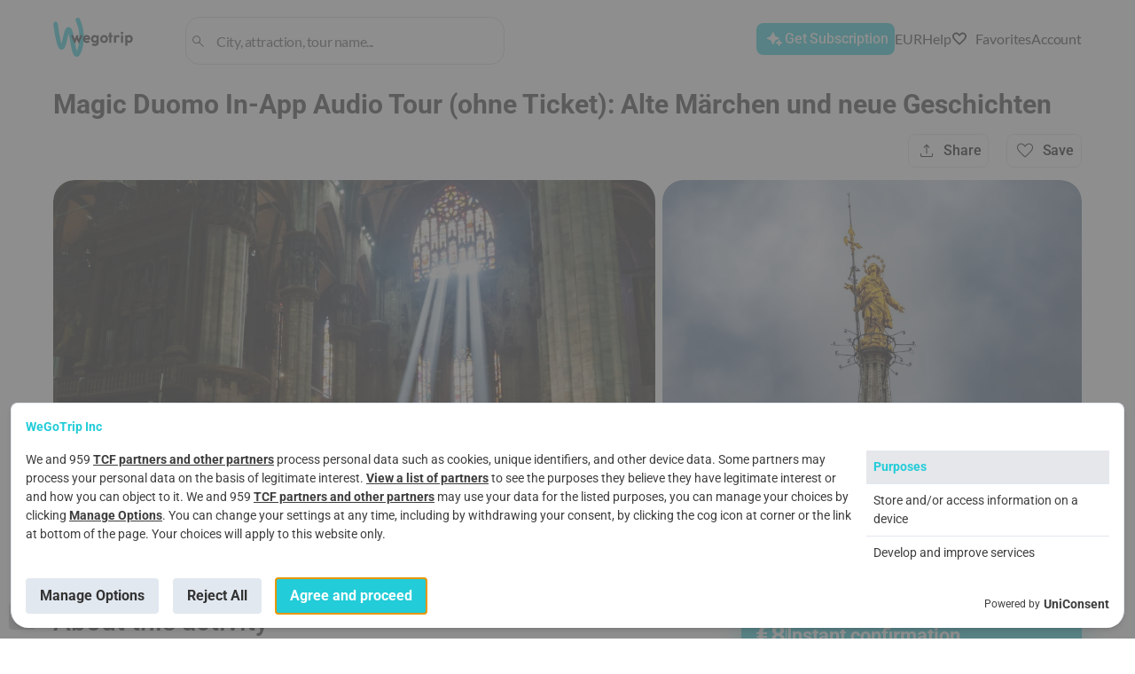

--- FILE ---
content_type: text/html; charset=utf-8
request_url: https://wegotrip.com/milan-d5/magic-duomo-in-app-audio-tour-without-a-ticket-old-tales-and-new-stories-p7114/
body_size: 67086
content:
<!doctype html><html lang="en"><head><meta http-equiv="X-UA-Compatible" content="IE=edge"/><meta charSet="utf-8"/><title data-react-helmet="true">Magic Duomo In-App Audio Tour (ohne Ticket): Alte Märchen und neue Geschichten book in Milan for 8 € | WeGoTrip</title><meta name="viewport" content="width=device-width, initial-scale=1"/><meta name="twitter:card" content="summary_large_image"/><meta name="twitter:site" content="@wegotrip"/><meta property="og:locale" content="en_US"/><meta data-react-helmet="true" name="description" content="Diese In-App-Audio-Tour enthüllt die uralte Geschichte von Mailand, einer Stadt, die seit fast 2500 Jahren floriert. Achtung!"/><meta data-react-helmet="true" property="og:title" content="Magic Duomo In-App Audio Tour (ohne Ticket): Alte Märchen und neue Geschichten book in Milan for 8 € | WeGoTrip"/><meta data-react-helmet="true" property="og:description" content="Diese In-App-Audio-Tour enthüllt die uralte Geschichte von Mailand, einer Stadt, die seit fast 2500 Jahren floriert. Achtung!"/><meta data-react-helmet="true" property="og:image" content="https://wgt-prod-storage.s3.amazonaws.com/media/products/product/5035/Depositphotos_84880322_L.jpg"/><meta data-react-helmet="true" property="og:site_name" content="WeGoTrip"/><meta data-react-helmet="true" property="og:type" content="product"/><link data-react-helmet="true" rel="icon" type="image/png" href="[data-uri]" sizes="32x32"/><link data-react-helmet="true" rel="icon" type="image/png" href="[data-uri]" sizes="180x180"/><link data-react-helmet="true" rel="icon" type="image/png" href="/static/media/192x192.4f890bba.png" sizes="192x192"/><link data-react-helmet="true" rel="icon" type="image/png" href="/static/media/270x270.99f89571.png" sizes="270x270"/><link data-react-helmet="true" rel="alternate" hrefLang="en" href="https://wegotrip.com/milan-d5/magic-duomo-in-app-audio-tour-without-a-ticket-old-tales-and-new-stories-p7114/"/><link data-react-helmet="true" rel="canonical" href="https://wegotrip.com/milan-d5/magic-duomo-in-app-audio-tour-without-a-ticket-old-tales-and-new-stories-p7114/"/><link data-react-helmet="true" rel="preload" as="image" href="https://wegotrip.com/imgproxy/insecure/rs:fill:1560:0:1/plain/?url=https://wgt-prod-storage.s3.amazonaws.com/media/products/imagefile/None/z1kfbbomuhm0xu-gf-igph584aiwn8ve7vxgyvmvtyhqv6onwwkwk4wxcom-amcl7vosm2lhfsp2xnabswr4.jpg" fetchpriority="high"/><link rel="stylesheet" href="/static/css/client.1ee35393.css"/><link rel="stylesheet" href="/static/css/pages-Product.17952171.chunk.css"/><link rel="stylesheet" href="/static/css/pages-Product.17952171.chunk.css.map"/><script defer="">(function(w,d,s,l,i){w[l]=w[l]||[];w[l].push({'gtm.start': new Date().getTime(),event:'gtm.js'});var f=d.getElementsByTagName(s)[0], j=d.createElement(s),dl=l!='dataLayer'?'&l='+l:'';j.async=true;j.src= 'https://www.googletagmanager.com/gtm.js?id='+i+dl;f.parentNode.insertBefore(j,f); })(window,document,'script','dataLayer','GTM-W6GWJPV');</script><style>
            #root {
              min-height: 100vh;
              min-height: -webkit-fill-available;
            }
            
            #initial-loader {
              position: fixed;
              top: 0;
              left: 0;
              right: 0;
              bottom: 0;
              width: 100vw;
              height: 100vh;
              min-width: 100vw;
              min-height: 100vh;
              max-width: 100vw;
              max-height: 100vh;
              background: rgb(255, 255, 255);
              display: flex;
              align-items: center;
              justify-content: center;
              z-index: 9999;
              transition: opacity 0.3s ease-in-out;
              pointer-events: none;
              overflow: hidden;
              contain: strict;
            }
            
            #initial-loader.hidden {
              opacity: 0;
            }

            .initial-spinner {
              --spinner-size: 42px;
              --spinner-color: #22ccd8;
              display: inline-flex;
              align-items: center;
              position: relative;
              height: var(--spinner-size);
              width: var(--spinner-size);
              animation: loader-2-1 3s linear infinite;
            }
            .initial-spinner span {
              clip: rect(calc(var(--spinner-size) / 2), var(--spinner-size), var(--spinner-size), 0);
            }
            .initial-spinner span::after,
            .initial-spinner span::before {
              display: block;
              position: absolute;
              box-sizing: border-box;
              top: 0;
              left: 0;
              bottom: 0;
              right: 0;
              margin: auto;
              height: var(--spinner-size);
              width: var(--spinner-size);
              animation: loader-2-2 1.5s cubic-bezier(0.77, 0, 0.175, 1) infinite;
            }
            .initial-spinner span::before {
              content: "";
              border: 4px solid transparent;
              border-top: 4px solid var(--spinner-color);
              border-radius: 50%;
              animation-name: loader-2-3;
            }
            .initial-spinner span::after {
              content: "";
              border: 4px solid var(--spinner-color);
              border-radius: 50%;
              opacity: 0.5;
              animation: unset;
            }
            @keyframes loader-2-1 {
              0% { transform: rotate(0deg); }
              100% { transform: rotate(360deg); }
            }
            @keyframes loader-2-2 {
              0% { transform: rotate(0deg); }
              100% { transform: rotate(360deg); }
            }
            @keyframes loader-2-3 {
              0% { transform: rotate(0deg); }
              100% { transform: rotate(360deg); }
            }
          </style></head><body><div id="initial-loader"><div class="initial-spinner"><span></span></div></div><div id="root"><header class="Header"><div class="Wrapper Header__content-wrapper"><div class="row between-xs middle-xs Header__content"><div class="col-xs-3 col-md-2 col-lg-2 Header__logo-container"><a href="/" aria-label="Go to WeGoTrip homepage"><div class="Header__logo" role="img" aria-label="WeGoTrip Logo"></div></a></div><div class="box Header__search"><div class="Search Search--inline Search--stroked Search--werewolf" role="search" aria-label="Поиск"><div><div class="Search__row"><img src="/static/media/search.894f6455.svg" alt="search" width="19" height="19"/><input type="text" id="search-input-header" name="search_query" class="Search__input" placeholder="City, attraction, tour name..." value="" role="combobox" aria-label="Search" aria-expanded="false" aria-controls="search-results" aria-autocomplete="list" aria-haspopup="listbox"/></div><div class="Search__results" id="search-results" role="listbox" aria-label="Результаты поиска"></div></div></div></div><div class="row end-xs middle-xs Header__buttons Header__button_white"><div class="button--create-tour"><button class="Button Button--accent-full Button--S Button--icon-after Header__button Header__button--create-tour" aria-label="Get Subscription"><span class="Button__text">Get Subscription</span><span class="Button__icon" style="height:undefinedpx"><span class="Icon__IconContainer-sc-2n7wa3-0 hZGyTt icon-container undefined" style="min-width:24px;min-height:24px"><svg width="24" height="24" viewBox="0 0 24 24" class="createIcon__SVGStyled-sc-1p7w4z0-0 AQiCn"><g transform=""><path fill="#fff" d="m10.8 17.925-2.1-4.65-4.65-2.125 4.65-2.1 2.1-4.675 2.125 4.675 4.65 2.1-4.65 2.125-2.125 4.65Zm6.775 1.7-1.05-2.325-2.325-1.075 2.325-1.05 1.05-2.325 1.05 2.325 2.325 1.05-2.325 1.075-1.05 2.325Z"/></g></svg></span></span></button></div><div class="Dropdown"><button class="Button Button--container DropdownButton__button DropdownButton__button--chevron"><span class="Button__text">EUR</span></button></div><div><div class="Dropdown"><span class="help-icon">?</span></div></div><a href="/favorites/" class="Header__button Header__button--favourites"><button class="Button Button--simple Button--icon-before Button--md-text-hidden Button--xs-text-hidden"><span class="Button__text">Favorites</span><span class="Button__icon" style="height:20px"><span class="Icon__IconContainer-sc-2n7wa3-0 hZGyTt icon-container undefined" style="min-width:20px;min-height:20px"><svg width="20" height="20" viewBox="0 0 24 24" class="createIcon__SVGStyled-sc-1p7w4z0-0 AQiCn"><g transform=""><path fill="#000" fill-opacity=".98" d="m12 19.65-.75-.675c-1.633-1.5-2.983-2.78-4.05-3.838-1.067-1.058-1.912-1.991-2.537-2.8-.625-.808-1.059-1.541-1.301-2.2A5.734 5.734 0 0 1 3 8.15c0-1.267.433-2.333 1.3-3.2s1.933-1.3 3.2-1.3c.883 0 1.708.225 2.475.675.767.45 1.442 1.108 2.025 1.975.583-.867 1.258-1.525 2.025-1.975A4.807 4.807 0 0 1 16.5 3.65c1.267 0 2.333.433 3.2 1.3S21 6.883 21 8.15c0 .667-.12 1.329-.362 1.987-.242.659-.675 1.392-1.3 2.2-.625.809-1.467 1.742-2.526 2.8a120.157 120.157 0 0 1-4.062 3.838l-.75.675Zm0-1.35a113.68 113.68 0 0 0 3.95-3.725c1.033-1.033 1.85-1.93 2.45-2.688.6-.758 1.017-1.429 1.25-2.012.233-.583.35-1.158.35-1.725 0-1-.333-1.833-1-2.5s-1.5-1-2.5-1c-.8 0-1.537.229-2.212.687-.675.459-1.271 1.138-1.788 2.038h-1c-.533-.917-1.133-1.6-1.8-2.05a3.85 3.85 0 0 0-2.2-.675c-.983 0-1.812.333-2.487 1S4 7.15 4 8.15c0 .567.117 1.142.35 1.725.233.583.65 1.254 1.25 2.012.6.759 1.417 1.65 2.45 2.675A141.71 141.71 0 0 0 12 18.3Z"/></g></svg></span></span></button></a><div class="UserAccount Header__button_white"><div class="Dropdown"><span class="Icon__IconContainer-sc-2n7wa3-0 hZGyTt icon-container undefined" style="min-width:24px;min-height:24px"><svg width="24" height="24" viewBox="0 0 24 24" class="createIcon__SVGStyled-sc-1p7w4z0-0 AQiCn"><g transform=""><path fill="#000" fill-opacity=".98" d="M12 11.38a2.9 2.9 0 0 1-2.13-.88A2.9 2.9 0 0 1 9 8.37c0-.81.3-1.52.88-2.1.58-.6 1.29-.9 2.12-.9.83 0 1.54.3 2.13.9.58.58.87 1.29.87 2.1 0 .84-.3 1.55-.88 2.13a2.9 2.9 0 0 1-2.12.88Zm-7 7.24v-1.64c0-.42.12-.8.36-1.17.24-.36.56-.63.96-.84.96-.45 1.9-.78 2.84-1a12.18 12.18 0 0 1 5.68 0c.94.22 1.89.55 2.84 1 .4.2.72.48.96.84s.36.75.36 1.17v1.64H5Zm1-1h12v-.64c0-.24-.07-.45-.21-.64-.14-.2-.34-.36-.59-.49-.83-.4-1.69-.7-2.56-.91a11.34 11.34 0 0 0-5.28 0c-.87.2-1.73.51-2.56.91-.25.13-.45.3-.59.49-.14.19-.21.4-.21.64v.64Zm6-7.25c.55 0 1.02-.2 1.41-.58.4-.4.59-.86.59-1.41 0-.56-.2-1.03-.59-1.42-.39-.39-.86-.58-1.41-.58-.55 0-1.02.2-1.41.58-.4.4-.59.87-.59 1.42 0 .54.2 1.02.59 1.4.39.4.86.6 1.41.6Z"/></g></svg></span></div></div></div></div></div></header><main><div class="Product-page"><div class="Wrapper Wrapper__product-page"><div class="row middle-lg between-xs ProductTopBar"><div class="col-lg-7 col-sm-12"><nav class="Breadcrumbs"><a class="Breadcrumbs__item" href="/en/">Home</a><a class="Breadcrumbs__item" href="/italy-s3175395/">Italy</a><a class="Breadcrumbs__item" href="/milan-d3173435/">Milan</a><a class="Breadcrumbs__item Breadcrumbs__item--active" href="/milan-d3173435/magic-duomo-in-app-audio-tour-without-a-ticket-old-tales-and-new-stories-p7114/">Magic Duomo In-App Audio Tour (ohne Ticket): Alte Märchen und neue Geschichten</a></nav></div></div><h1 class="ProductTitle Product-page__title ">Magic Duomo In-App Audio Tour (ohne Ticket): Alte Märchen und neue Geschichten</h1><div class="ProductStatusBar"><div class="unrecognizable--link ProductStatusBar__no-reviews" href="#reviews"></div><div class="grow-expand"></div></div><div class="ProductGalleryAdapter ProductGalleryAdapter--grid"><div class="ProductGallery ProductGallery--grid"><span class="ProductGalleryGrid"><a href="#" class="ProductGalleryGrid__item ProductGalleryGrid__item--1" aria-label="Open Magic Duomo In-App Audio Tour (ohne Ticket): Alte Märchen und neue Geschichten - photo 1"><picture class="CoverImage"><source srcSet="https://wegotrip.com/imgproxy/insecure/rs:fill:1560:0:1/plain/?url=https://wgt-prod-storage.s3.amazonaws.com/media/products/imagefile/None/z1kfbbomuhm0xu-gf-igph584aiwn8ve7vxgyvmvtyhqv6onwwkwk4wxcom-amcl7vosm2lhfsp2xnabswr4.jpg@avif 1x" type="image/avif"/><source srcSet="https://wegotrip.com/imgproxy/insecure/rs:fill:1560:0:1/plain/?url=https://wgt-prod-storage.s3.amazonaws.com/media/products/imagefile/None/z1kfbbomuhm0xu-gf-igph584aiwn8ve7vxgyvmvtyhqv6onwwkwk4wxcom-amcl7vosm2lhfsp2xnabswr4.jpg@webp 1x" type="image/webp"/><img src="https://wegotrip.com/imgproxy/insecure/rs:fill:1560:0:1/plain/?url=https://wgt-prod-storage.s3.amazonaws.com/media/products/imagefile/None/z1kfbbomuhm0xu-gf-igph584aiwn8ve7vxgyvmvtyhqv6onwwkwk4wxcom-amcl7vosm2lhfsp2xnabswr4.jpg" alt="Magic Duomo In-App Audio Tour (ohne Ticket): Alte Märchen und neue Geschichten" width="1560" loading="eager" decoding="async" sizes="(max-width: 767px) 100vw, (max-width: 991px) 50vw, 33vw" fetchpriority="high"/></picture></a><a href="#" class="ProductGalleryGrid__item ProductGalleryGrid__item--2" aria-label="Open Magic Duomo In-App Audio Tour (ohne Ticket): Alte Märchen und neue Geschichten - photo 2"><picture class="CoverImage"><source srcSet="https://wegotrip.com/imgproxy/insecure/rs:fill:1560:0:1/plain/?url=https://wgt-prod-storage.s3.amazonaws.com/media/products/imagefile/None/ayadi-ghaith-5cmhgpzeox8-unsplash.jpg@avif 1x" type="image/avif"/><source srcSet="https://wegotrip.com/imgproxy/insecure/rs:fill:1560:0:1/plain/?url=https://wgt-prod-storage.s3.amazonaws.com/media/products/imagefile/None/ayadi-ghaith-5cmhgpzeox8-unsplash.jpg@webp 1x" type="image/webp"/><img src="https://wegotrip.com/imgproxy/insecure/rs:fill:1560:0:1/plain/?url=https://wgt-prod-storage.s3.amazonaws.com/media/products/imagefile/None/ayadi-ghaith-5cmhgpzeox8-unsplash.jpg" alt="Magic Duomo In-App Audio Tour (ohne Ticket): Alte Märchen und neue Geschichten - photo 2" width="1560" loading="lazy" decoding="async" sizes="(max-width: 767px) 100vw, (max-width: 991px) 50vw, 33vw"/></picture></a><a href="#" class="ProductGalleryGrid__item ProductGalleryGrid__item--3" aria-label="Open Magic Duomo In-App Audio Tour (ohne Ticket): Alte Märchen und neue Geschichten - photo 3"><picture class="CoverImage"><source srcSet="https://wegotrip.com/imgproxy/insecure/rs:fill:1560:0:1/plain/?url=https://wgt-prod-storage.s3.amazonaws.com/media/CACHE/images/products/imagefile/None/depositphotos459422396l/34df950d702189a1d52ff440fd01f6e7.jpg@avif 1x" type="image/avif"/><source srcSet="https://wegotrip.com/imgproxy/insecure/rs:fill:1560:0:1/plain/?url=https://wgt-prod-storage.s3.amazonaws.com/media/CACHE/images/products/imagefile/None/depositphotos459422396l/34df950d702189a1d52ff440fd01f6e7.jpg@webp 1x" type="image/webp"/><img src="https://wegotrip.com/imgproxy/insecure/rs:fill:1560:0:1/plain/?url=https://wgt-prod-storage.s3.amazonaws.com/media/CACHE/images/products/imagefile/None/depositphotos459422396l/34df950d702189a1d52ff440fd01f6e7.jpg" alt="Magic Duomo In-App Audio Tour (ohne Ticket): Alte Märchen und neue Geschichten - photo 3" width="1560" loading="lazy" decoding="async" sizes="(max-width: 767px) 100vw, (max-width: 991px) 50vw, 33vw"/></picture></a><a href="#" class="ProductGalleryGrid__item ProductGalleryGrid__item--4" aria-label="Open Magic Duomo In-App Audio Tour (ohne Ticket): Alte Märchen und neue Geschichten - photo 4"><picture class="CoverImage"><source srcSet="https://wegotrip.com/imgproxy/insecure/rs:fill:1560:0:1/plain/?url=https://wgt-prod-storage.s3.amazonaws.com/media/CACHE/images/products/imagefile/None/mona-dennaoui-tikncpcajcg-unsplash/56627dbf467d76cd7cd4cbf67943ee1a.jpg@avif 1x" type="image/avif"/><source srcSet="https://wegotrip.com/imgproxy/insecure/rs:fill:1560:0:1/plain/?url=https://wgt-prod-storage.s3.amazonaws.com/media/CACHE/images/products/imagefile/None/mona-dennaoui-tikncpcajcg-unsplash/56627dbf467d76cd7cd4cbf67943ee1a.jpg@webp 1x" type="image/webp"/><img src="https://wegotrip.com/imgproxy/insecure/rs:fill:1560:0:1/plain/?url=https://wgt-prod-storage.s3.amazonaws.com/media/CACHE/images/products/imagefile/None/mona-dennaoui-tikncpcajcg-unsplash/56627dbf467d76cd7cd4cbf67943ee1a.jpg" alt="Magic Duomo In-App Audio Tour (ohne Ticket): Alte Märchen und neue Geschichten - photo 4" width="1560" loading="lazy" decoding="async" sizes="(max-width: 767px) 100vw, (max-width: 991px) 50vw, 33vw"/></picture></a><button class="Button Button--semi-transparent Button--icon-before ProductGalleryGrid__more"><span class="Button__text">All photos</span><span class="Button__icon" style="height:undefinedpx"><span class="Icon__IconContainer-sc-2n7wa3-0 hZGyTt icon-container undefined" style="min-width:24px;min-height:24px"><svg width="24" height="24" viewBox="0 0 24 24" class="createIcon__SVGStyled-sc-1p7w4z0-0 AQiCn"><g transform=""><path fill="#fff" d="M5.625 20c-.467 0-.854-.154-1.162-.462-.309-.309-.463-.696-.463-1.163V13h1v5.375c0 .167.063.312.188.437s.27.188.437.188H11v1H5.625ZM13 20v-1h5.375a.597.597 0 0 0 .437-.188.597.597 0 0 0 .188-.437V13h1v5.375c0 .467-.154.854-.462 1.163-.309.308-.696.462-1.163.462H13Zm-5.5-3.5 1.95-2.575 1.75 2.125 2.625-3.325L16.65 16.5H7.5ZM4 11V5.625c0-.467.154-.854.463-1.162C4.771 4.154 5.158 4 5.625 4H11v1H5.625a.597.597 0 0 0-.437.188.597.597 0 0 0-.188.437V11H4Zm15 0V5.625a.597.597 0 0 0-.188-.437.597.597 0 0 0-.437-.188H13V4h5.375c.467 0 .854.154 1.163.463.308.308.462.695.462 1.162V11h-1Zm-3.7-1.2c-.317 0-.579-.104-.787-.313A1.065 1.065 0 0 1 14.2 8.7c0-.317.104-.583.313-.8.208-.217.47-.325.787-.325.317 0 .583.108.8.325.217.217.325.483.325.8 0 .317-.108.579-.325.787a1.109 1.109 0 0 1-.8.313Z"/></g></svg></span></span></button></span></div></div><div style="display:contents"><div class="Product-page__description"><div class="Features"><h2 class="Features__title">About this activity</h2><div class="Features__parameters"><div class="Feature"><div class="Feature__icon"><span class="Icon__IconContainer-sc-2n7wa3-0 hZGyTt icon-container undefined" style="min-width:24px;min-height:24px"><svg width="24" height="24" viewBox="0 0 24 24" class="createIcon__SVGStyled-sc-1p7w4z0-0 AQiCn"><g transform=""><path fill="#000" fill-opacity=".51" d="M8.075 20h-2.45c-.467 0-.854-.154-1.162-.462-.309-.309-.463-.696-.463-1.163V12a7.81 7.81 0 0 1 .625-3.125 8.057 8.057 0 0 1 1.713-2.537 8.057 8.057 0 0 1 2.537-1.713A7.81 7.81 0 0 1 12 4a7.81 7.81 0 0 1 3.125.625 8.068 8.068 0 0 1 2.538 1.713 8.065 8.065 0 0 1 1.712 2.537c.417.967.625 2.008.625 3.125v6.375c0 .467-.154.854-.462 1.163-.309.308-.696.462-1.163.462h-2.45v-6.15H19V12c0-1.95-.68-3.604-2.038-4.963C15.604 5.679 13.95 5 12 5c-1.95 0-3.604.679-4.962 2.037C5.679 8.396 5 10.05 5 12v1.85h3.075V20Zm-1-5.15H5v3.525c0 .167.063.312.188.437s.27.188.437.188h1.45v-4.15Zm9.85 0V19h1.45a.597.597 0 0 0 .437-.188.597.597 0 0 0 .188-.437V14.85h-2.075Z"/></g></svg></span></div><div class="Feature__text">Audio tour</div></div><div class="Feature"><div class="Feature__icon"><span class="Icon__IconContainer-sc-2n7wa3-0 hZGyTt icon-container undefined" style="min-width:24px;min-height:24px"><svg width="24" height="24" viewBox="0 0 24 24" class="createIcon__SVGStyled-sc-1p7w4z0-0 AQiCn"><g transform=""><g fill="#000" fill-opacity=".51" clip-path="url(#b)"><path d="M22.5 7.46c-.31-.31-.69-.46-1.16-.46h-9.72c-.47 0-.85.15-1.16.46-.31.31-.46.7-.46 1.16v9.13c0 .47.15.86.46 1.17.31.31.69.46 1.16.46h8.27l3.08 3.07V8.62c0-.46-.16-.85-.47-1.16Zm-.53 12.57-1.65-1.65h-8.7a.61.61 0 0 1-.45-.18c-.12-.11-.17-.26-.17-.45V8.62c0-.18.05-.33.17-.45.12-.11.27-.17.45-.17h9.72c.18 0 .33.06.45.17.12.12.18.27.18.45v11.41Z"/><path d="M2 15.03V3.62c0-.18.06-.33.18-.45.12-.11.27-.17.45-.17h10.75c.18 0 .33.06.45.17.12.12.17.27.17.45V6h1V3.62c0-.46-.15-.85-.46-1.16-.31-.31-.69-.46-1.16-.46H2.63c-.47 0-.85.15-1.16.46-.31.31-.47.7-.47 1.16v13.83l3.08-3.07H9v-1H3.65L2 15.03ZM16.07 10.5l-.73 1.93-.64 1.69-.7 1.86h.99l.45-1.28h2.12l.45 1.28H19l-2.07-5.48h-.86Zm-.37 3.44.8-2.28.79 2.28H15.7Z"/><path d="m3.5 8.87.33.79c.84-.35 1.48-.83 1.98-1.34.46.45 1.04.92 1.81 1.37l.43-.73c-.73-.43-1.27-.87-1.69-1.29.54-.76.81-1.5.92-1.92h.67V4.9H6.18V4h-.85v.9H3.56v.85h2.83c-.11.33-.31.78-.63 1.26-.43-.56-.58-.96-.58-.97l-.8.28s.23.62.84 1.37c-.43.45-.98.88-1.72 1.19v-.01Z"/></g></g></svg></span></div><div class="Feature__text">Audio tour in German</div></div><div class="Feature"><div class="Feature__icon"><span class="Icon__IconContainer-sc-2n7wa3-0 hZGyTt icon-container undefined" style="min-width:24px;min-height:24px"><svg width="24" height="24" viewBox="0 0 24 24" class="createIcon__SVGStyled-sc-1p7w4z0-0 AQiCn"><g transform=""><path fill="#000" fill-opacity=".51" d="M9 20.5a3.372 3.372 0 0 1-2.475-1.025A3.372 3.372 0 0 1 5.5 17V8.475a3.399 3.399 0 0 1-1.438-.988A2.238 2.238 0 0 1 3.5 6c0-.7.242-1.292.725-1.775C4.708 3.742 5.3 3.5 6 3.5s1.292.242 1.775.725C8.258 4.708 8.5 5.3 8.5 6c0 .55-.187 1.046-.562 1.487a3.399 3.399 0 0 1-1.438.988V17c0 .683.246 1.27.738 1.762A2.403 2.403 0 0 0 9 19.5c.683 0 1.27-.246 1.762-.738A2.403 2.403 0 0 0 11.5 17V7c0-.967.342-1.792 1.025-2.475A3.372 3.372 0 0 1 15 3.5c.967 0 1.792.342 2.475 1.025A3.372 3.372 0 0 1 18.5 7v8.525a3.403 3.403 0 0 1 1.438.987c.375.442.562.938.562 1.488 0 .7-.242 1.292-.725 1.775-.483.483-1.075.725-1.775.725s-1.292-.242-1.775-.725C15.742 19.292 15.5 18.7 15.5 18c0-.55.187-1.05.562-1.5.375-.45.855-.775 1.438-.975V7c0-.683-.246-1.271-.737-1.763A2.408 2.408 0 0 0 15 4.5c-.683 0-1.27.246-1.762.737A2.406 2.406 0 0 0 12.5 7v10c0 .967-.342 1.792-1.025 2.475A3.372 3.372 0 0 1 9 20.5Zm-3-13c.417 0 .77-.146 1.062-.438.292-.291.438-.645.438-1.062 0-.417-.146-.77-.438-1.062A1.444 1.444 0 0 0 6 4.5c-.417 0-.77.146-1.062.438A1.444 1.444 0 0 0 4.5 6c0 .417.146.77.438 1.062.291.292.645.438 1.062.438Zm12 12c.417 0 .77-.146 1.062-.438.292-.291.438-.645.438-1.062 0-.417-.146-.77-.438-1.062A1.444 1.444 0 0 0 18 16.5c-.417 0-.77.146-1.062.438A1.444 1.444 0 0 0 16.5 18c0 .417.146.77.438 1.062.291.292.645.438 1.062.438Z"/></g></svg></span></div><div class="Feature__text">Route length: 1,5 km</div></div><div class="Feature"><div class="Feature__icon"><span class="Icon__IconContainer-sc-2n7wa3-0 hZGyTt icon-container undefined" style="min-width:24px;min-height:24px"><svg width="24" height="24" viewBox="0 0 24 24" class="createIcon__SVGStyled-sc-1p7w4z0-0 AQiCn"><g transform=""><path fill="#000" fill-opacity=".51" d="M10.95 14.85 15.9 9.9l-.7-.725-4.25 4.25L8.8 11.3l-.7.7 2.85 2.85Zm1.05 6.1c-2.017-.583-3.688-1.796-5.013-3.638C5.662 15.471 5 13.4 5 11.1V5.7l7-2.625L19 5.7v5.4c0 2.3-.663 4.37-1.988 6.212-1.325 1.842-2.995 3.055-5.012 3.638Zm0-1.05c1.733-.55 3.167-1.65 4.3-3.3s1.7-3.483 1.7-5.5V6.375L12 4.15 6 6.375V11.1c0 2.017.567 3.85 1.7 5.5s2.567 2.75 4.3 3.3Z"/></g></svg></span></div><div class="Feature__text">Instant confirmation</div></div><div class="Feature"><div class="Feature__icon"><span class="Icon__IconContainer-sc-2n7wa3-0 hZGyTt icon-container undefined" style="min-width:24px;min-height:24px"><svg width="24" height="24" viewBox="0 0 24 24" class="createIcon__SVGStyled-sc-1p7w4z0-0 AQiCn"><g transform=""><g fill="#7D7D7D" clip-path="url(#b)"><path d="m7.53 5.33-.54-.81c-.49.33-.94.7-1.35 1.12l.68.69h.01c.38-.39.78-.72 1.2-1ZM4.14 13.57l-.97.19c.11.58.28 1.14.51 1.69l.89-.37c-.19-.48-.34-.98-.43-1.51ZM5.32 7.54l-.8-.53c-.31.46-.58.95-.81 1.48-.01.02-.02.05-.03.07l.89.36c.2-.49.45-.94.75-1.38ZM4 11.97l.02-.47c0-.11 0-.23.03-.34.01-.25.04-.49.08-.72l-.96-.19C3.05 10.82 3 11.4 3 12h1v-.03ZM4.52 17c.32.5.7.95 1.11 1.37l.69-.69a7.56 7.56 0 0 1-1-1.21l-.8.53ZM8.92 4.57c.48-.19.98-.34 1.51-.43l-.19-.97c-.58.11-1.14.29-1.69.52l.37.88ZM20.83 10.25c-.11-.58-.29-1.15-.52-1.69-.01-.02-.02-.05-.03-.07-.23-.53-.5-1.03-.8-1.49A9.1 9.1 0 0 0 17 4.52c-.46-.3-.96-.57-1.49-.8-.02-.01-.05-.02-.07-.03-.54-.23-1.11-.41-1.69-.52A9.19 9.19 0 0 0 12 3v1.02h.5c.37.01.72.05 1.06.12.53.09 1.03.24 1.51.43.49.2.95.45 1.39.76.43.28.83.62 1.21 1s.72.78 1 1.21c.31.44.56.89.76 1.38.19.49.34.99.43 1.52.07.34.11.69.12 1.06v1c-.01.37-.05.72-.12 1.07-.09.53-.24 1.03-.43 1.51-.2.49-.45.95-.76 1.39-.28.42-.61.82-1 1.2-.38.39-.78.73-1.21 1.01l-.01.01c-.43.3-.89.55-1.38.74-.35.14-.71.25-1.08.33-.14.05-.28.08-.43.11-.09.02-.19.03-.29.04l-.23.03c-.34.05-.69.07-1.05.07-.36 0-.69-.02-1.03-.07a7.22 7.22 0 0 1-.49-.07.355.355 0 0 0-.1-.02c-.51-.09-.99-.24-1.45-.42-.16-.06-.3-.16-.46-.24l1.31-.5-.36-.93-2.04.78-.82.31 1.1 2.85.93-.35-.48-1.25c.13.06.25.14.38.19.02.01.05.02.07.03.55.23 1.11.4 1.69.51.57.12 1.16.17 1.76.17.6 0 1.18-.05 1.75-.17.58-.1 1.15-.28 1.69-.5 0 0 .05-.03.07-.04a8.41 8.41 0 0 0 1.48-.8c.5-.33.95-.71 1.37-1.12a9.1 9.1 0 0 0 1.12-1.36c.3-.46.57-.96.8-1.49.01-.03.02-.05.03-.08.23-.54.41-1.1.52-1.68a9.19 9.19 0 0 0 0-3.51Z"/><path d="m12.91 14.21.01.01 1.68 1.69.32.32.64-.67.06-.06-3.12-3.12V7.93h-1v4.87l.82.82.59.59Z"/></g></g></svg></span></div><div class="Feature__text">Duration 1h - 1h 30min</div></div></div></div><div class="Accordion Accordion--opened"><button class="Accordion__button row"><div class="Accordion__title"><div class="ProductSectionAccordion__title">About in-app audio tours</div></div><div class="Accordion__icon grow-0"><span class="Icon__IconContainer-sc-2n7wa3-0 hZGyTt icon-container undefined" style="min-width:24px;min-height:24px"><svg width="24" height="24" viewBox="0 0 24 24" class="createIcon__SVGStyled-sc-1p7w4z0-0 AQiCn"><g transform=""><path fill="#000" fill-opacity=".98" d="m7.4 14.7-.7-.7L12 8.7l5.3 5.3-.7.7-4.6-4.6-4.6 4.6Z"/></g></svg></span></div></button><div class="Accordion__content Accordion__content--opened"><div class="ProductSectionAccordion"><div class="ProductSectionAccordion__icon"><span class="Icon__IconContainer-sc-2n7wa3-0 hZGyTt icon-container undefined" style="min-width:24px;min-height:24px"><svg width="24" height="24" viewBox="0 0 24 24" class="createIcon__SVGStyled-sc-1p7w4z0-0 AQiCn"><g transform=""><path fill="#000" fill-opacity=".51" d="M9.175 21.7a3.096 3.096 0 0 1-2.012-.7 3.56 3.56 0 0 1-1.188-1.775c-.2.333-.479.588-.837.763A2.567 2.567 0 0 1 4 20.25c-.7 0-1.292-.242-1.775-.725-.483-.483-.725-1.075-.725-1.775 0-.617.213-1.175.638-1.675.425-.5.97-.758 1.637-.775a3.05 3.05 0 0 1-.812-1.1 3.298 3.298 0 0 1-.288-1.35c0-.55.133-1.071.4-1.563.267-.491.65-.887 1.15-1.187.033.133.092.287.175.462.083.175.167.33.25.463a2.278 2.278 0 0 0-.95 1.85c0 1.033.383 1.7 1.15 2 .767.3 1.558.533 2.375.7l.225.4a63.76 63.76 0 0 0-.45 1.35 3.394 3.394 0 0 0-.175 1.025c0 .617.225 1.158.675 1.625.45.467 1 .7 1.65.7.717 0 1.3-.267 1.75-.8a6.844 6.844 0 0 0 1.113-1.9c.291-.733.52-1.492.687-2.275.167-.783.3-1.417.4-1.9l1 .275c-.133.65-.296 1.417-.487 2.3a12.256 12.256 0 0 1-.825 2.5 6.44 6.44 0 0 1-1.401 2c-.575.55-1.312.825-2.212.825ZM4 19.25c.417 0 .77-.146 1.062-.438.292-.291.438-.645.438-1.062 0-.4-.146-.75-.438-1.05-.291-.3-.645-.45-1.062-.45-.417 0-.77.15-1.062.45-.292.3-.438.65-.438 1.05 0 .417.146.77.438 1.062.291.292.645.438 1.062.438Zm6.075-4.125c-.667-.6-1.283-1.162-1.85-1.687a14.544 14.544 0 0 1-1.462-1.551 6.548 6.548 0 0 1-.938-1.524A4.012 4.012 0 0 1 5.5 8.775c0-.95.321-1.746.963-2.388.641-.641 1.437-.962 2.387-.962.183 0 .346.013.488.038.141.025.279.054.412.087a3.994 3.994 0 0 1-.175-.475A1.817 1.817 0 0 1 9.5 4.55c0-.683.242-1.271.725-1.763A2.394 2.394 0 0 1 12 2.05c.7 0 1.292.246 1.775.737.483.492.725 1.08.725 1.763 0 .183-.025.354-.075.512-.05.159-.108.321-.175.488.133-.05.271-.083.413-.1.141-.017.304-.025.487-.025.75 0 1.408.217 1.975.65.567.433.958.983 1.175 1.65a2.738 2.738 0 0 0-.537-.05c-.192 0-.371.008-.538.025a2.208 2.208 0 0 0-.825-.925 2.278 2.278 0 0 0-1.25-.35c-.617 0-1.112.162-1.487.487-.375.325-.855.83-1.438 1.513h-.475c-.6-.717-1.087-1.23-1.462-1.538-.375-.308-.855-.462-1.438-.462-.683 0-1.246.221-1.688.663-.441.441-.662 1.004-.662 1.687 0 .383.1.783.3 1.2.2.417.483.854.85 1.312.367.459.817.946 1.35 1.463a67.312 67.312 0 0 0 1.8 1.675l-.725.7ZM12 6.05c.417 0 .77-.146 1.062-.437.292-.292.438-.646.438-1.063 0-.4-.146-.75-.438-1.05-.291-.3-.645-.45-1.062-.45-.417 0-.77.15-1.062.45-.292.3-.438.65-.438 1.05 0 .417.146.771.438 1.063.291.291.645.437 1.062.437Zm2.775 15.675c-.25 0-.492-.029-.725-.087a3.188 3.188 0 0 1-.65-.238c.083-.117.171-.258.263-.425.091-.167.179-.317.262-.45a1.9 1.9 0 0 0 .438.138c.141.025.287.037.437.037.65 0 1.208-.233 1.675-.7.467-.467.7-1.025.7-1.675 0-.3-.058-.633-.175-1a64.107 64.107 0 0 0-.45-1.35l.25-.4c.817-.15 1.604-.38 2.363-.688.758-.308 1.137-.979 1.137-2.012 0-.817-.283-1.417-.85-1.8a3.356 3.356 0 0 0-1.925-.575c-.667 0-1.446.112-2.337.337-.892.225-1.93.53-3.113.913l-.275-.975c1.15-.367 2.183-.68 3.1-.938.917-.258 1.758-.387 2.525-.387 1.017 0 1.917.296 2.7.887.783.592 1.175 1.438 1.175 2.538 0 .467-.092.904-.275 1.313-.183.408-.45.779-.8 1.112.667.033 1.213.296 1.638.787.425.492.637 1.046.637 1.663 0 .683-.242 1.27-.725 1.762A2.392 2.392 0 0 1 20 20.25c-.4 0-.779-.087-1.137-.262a1.956 1.956 0 0 1-.838-.763 3.604 3.604 0 0 1-1.2 1.788c-.583.475-1.267.712-2.05.712Zm5.25-2.475c.417 0 .767-.146 1.05-.438.283-.291.425-.645.425-1.062 0-.4-.146-.754-.438-1.062A1.406 1.406 0 0 0 20 16.225c-.417 0-.77.15-1.062.45-.292.3-.438.65-.438 1.05 0 .417.15.775.45 1.075.3.3.658.45 1.075.45Z"/></g></svg></span></div><div class="ProductSectionAccordion__text"><div class="ProductSectionAccordion__text_title">AI generated tour</div><div class="ProductSectionAccordion__text_subtitle">This tour was generated by AI in real-time, offering you diverse and customizable content while maintaining high quality at an affordable price.</div></div></div><div class="ProductSectionAccordion"><div class="ProductSectionAccordion__icon"><span class="Icon__IconContainer-sc-2n7wa3-0 hZGyTt icon-container undefined" style="min-width:24px;min-height:24px"><svg width="24" height="24" viewBox="0 0 24 24" class="createIcon__SVGStyled-sc-1p7w4z0-0 AQiCn"><g transform=""><path fill="#000" fill-opacity=".51" d="m17.7 14.475-.725-.725c.267-.217.483-.475.65-.775.167-.3.25-.625.25-.975s-.083-.675-.25-.975a2.645 2.645 0 0 0-.65-.775l.725-.725c.35.333.633.708.85 1.125.217.417.325.867.325 1.35 0 .483-.108.933-.325 1.35a4.26 4.26 0 0 1-.85 1.125Zm2.15 2.125-.725-.7a5.362 5.362 0 0 0 1.187-1.787c.275-.675.413-1.38.413-2.113 0-.733-.138-1.438-.413-2.113A5.362 5.362 0 0 0 19.125 8.1l.725-.7c.6.6 1.063 1.3 1.388 2.1.325.8.487 1.633.487 2.5s-.162 1.7-.487 2.5c-.325.8-.788 1.5-1.388 2.1ZM7.625 22c-.45 0-.833-.158-1.15-.475A1.566 1.566 0 0 1 6 20.375V3.625c0-.45.158-.833.475-1.15.317-.317.7-.475 1.15-.475h8.75c.45 0 .833.158 1.15.475.317.317.475.7.475 1.15v3.3h-1V5.5H7v13h10v-1.425h1v3.3c0 .45-.158.833-.475 1.15-.317.317-.7.475-1.15.475h-8.75ZM7 19.5v.875c0 .167.063.312.188.437s.27.188.437.188h8.75a.597.597 0 0 0 .437-.188.597.597 0 0 0 .188-.437V19.5H7Zm0-15h10v-.875a.597.597 0 0 0-.188-.437.597.597 0 0 0-.437-.188h-8.75a.597.597 0 0 0-.437.188.597.597 0 0 0-.188.437V4.5Zm0 15V21v-1.5Z"/></g></svg></span></div><div class="ProductSectionAccordion__text"><div class="ProductSectionAccordion__text_title">Audio tours on your smartphone</div><div class="ProductSectionAccordion__text_subtitle">After purchase, you will receive the link to download the app to take this tour</div></div></div><div class="ProductSectionAccordion"><div class="ProductSectionAccordion__icon"><span class="Icon__IconContainer-sc-2n7wa3-0 hZGyTt icon-container undefined" style="min-width:24px;min-height:24px"><svg width="24" height="24" viewBox="0 0 24 24" class="createIcon__SVGStyled-sc-1p7w4z0-0 AQiCn"><g transform=""><path fill="#000" fill-opacity=".51" d="M21 15.535v2c0 .4-.1.8-.4 1.1-.3.3-.7.4-1.1.4H19v-6c0-1-.2-1.9-.5-2.7 0-.1-.1-.2-.1-.3.1.9.1 2.3-1 1.5-1.1-.8-2-3.6-2-3.6-1 1.3-5.5 2.1-7.6 2.5-.8.1-1.5-.2-2-.7-.1.2-.2.3-.2.5-.4.9-.6 1.8-.6 2.7v6h-.5c-.4 0-.8-.2-1.1-.4-.3-.3-.4-.6-.4-1v-2c0-.3.1-.5.3-.8.2-.2.4-.5.7-.6v-1.3c0-1.1.3-2.1.7-3 .1-.3.3-.6.5-.9-.1-.2-.1-.4-.1-.6v-.7c0-1.2 2-1.6 2.8-1.7.1 0 .1-.1 0-.1-1.3-.4-1.6-1.1-1.6-1.1s2-2 7.4.6c.1.1.2.1.4.2 0 0 .1 0 .1-.1-.1-.2-.2-.5.1-.6.3-.2.5.4.6.6 0 .1.1.1.2 0 .3-.3.9-1 .7-.3-.2.6-.4.7-.5.8.5.2.9.5 1.3.8l.7.7c.7.7 1.3 1.5 1.7 2.5.4.9.7 2 .7 3v1.3c.3.2.5.4.7.6.5.1.6.4.6.7Z"/></g></svg></span></div><div class="ProductSectionAccordion__text"><div class="ProductSectionAccordion__text_title">Control your experience</div><div class="ProductSectionAccordion__text_subtitle">With the in-app audio guide, you decide when to start, pause, and finish your tour</div></div></div><div class="ProductSectionAccordion"><div class="ProductSectionAccordion__icon"><span class="Icon__IconContainer-sc-2n7wa3-0 hZGyTt icon-container undefined" style="min-width:24px;min-height:24px"><svg width="24" height="24" viewBox="0 0 24 24" class="createIcon__SVGStyled-sc-1p7w4z0-0 AQiCn"><g transform=""><path d="M0 0h24v24H0z"/></mask><g mask="url(#a)"><path fill="#000" fill-opacity=".51" d="M6.5 19c-1.25 0-2.313-.433-3.188-1.3S2 15.775 2 14.525c0-1.15.392-2.171 1.175-3.063.783-.891 1.758-1.37 2.925-1.437.167-1.233.788-2.371 1.863-3.413C9.038 5.571 10.217 5.05 11.5 5.05c.267 0 .5.1.7.3.2.2.3.433.3.7v7.3l2.05-2.05.725.7L12 15.275 8.725 12l.725-.7 2.05 2.05v-7.3c-1.25.067-2.313.617-3.188 1.65S7 9.833 7 11h-.5c-.967 0-1.792.342-2.475 1.025A3.372 3.372 0 0 0 3 14.5c0 .967.342 1.792 1.025 2.475A3.372 3.372 0 0 0 6.5 18h12c.7 0 1.292-.242 1.775-.725.483-.483.725-1.075.725-1.775s-.242-1.292-.725-1.775C19.792 13.242 19.2 13 18.5 13H17v-2c0-.833-.183-1.596-.55-2.287A5.083 5.083 0 0 0 15 7V5.8a5.838 5.838 0 0 1 2.2 2.187c.533.925.8 1.93.8 3.013v1h.625c.95.033 1.75.387 2.4 1.062.65.675.975 1.488.975 2.438 0 .983-.337 1.813-1.012 2.488S19.483 19 18.5 19h-12Z"/></g></svg></span></div><div class="ProductSectionAccordion__text"><div class="ProductSectionAccordion__text_title">No internet is required</div><div class="ProductSectionAccordion__text_subtitle">All audio tours and tickets can be downloaded to your device anytime</div></div></div></div></div><div class="ProductAudioPreview"><div class="ProductAudioPreview__section"><span class="Icon__IconContainer-sc-2n7wa3-0 hZGyTt icon-container ProductAudioPreview__photo" style="min-width:64px;min-height:64px"><svg width="64" height="64" viewBox="0 0 51 51" class="createIcon__SVGStyled-sc-1p7w4z0-0 hjvnQh"><g transform=""><path d="M25.5 0a25.5 25.5 0 00-15.445 5.235c.284 2.119.678 4.839 1.207 7.808.934 5.238 1.747 8.201 2.337 9.87.057-.176.106-.36.171-.557.46-1.565.906-3.526 1.337-5.42.56-2.444 1.136-4.968 1.783-6.9.467-1.404 1.566-4.683 4.31-4.683h.009c3.011.007 4.082 3.95 4.6 5.853.69 2.546 1.27 5.787 1.888 9.218.51 2.846 1.042 5.788 1.61 8.144.273 1.112.518 1.93.72 2.53.38-.856.847-2.135 1.314-3.964.812-3.19 1.331-6.9 1.425-10.17.15-5.63-.911-11.203-3.13-16.597A25.5 25.5 0 0025.5 0zm9.847 1.982c1.602 4.944 2.346 10.01 2.204 15.12-.115 4.12-.841 8.832-1.94 12.607-.576 1.961-1.208 3.556-1.891 4.734-1.064 1.844-2.356 2.779-3.83 2.779h-.1c-.95-.03-2.314-.482-3.413-2.486-.489-.893-.943-2.109-1.381-3.704-.755-2.729-1.394-6.292-2.012-9.738-.482-2.677-.978-5.441-1.502-7.622-.115-.468-.216-.879-.317-1.245a5.051 5.051 0 00-.042.162c-.46 1.58-.914 3.549-1.353 5.458-.56 2.451-1.142 4.982-1.789 6.913-.402 1.193-.79 2.064-1.235 2.737-1.128 1.72-2.502 1.909-3.213 1.865-2.501-.146-3.744-2.874-4.628-5.522-.711-2.151-1.416-5.093-2.106-8.736-.39-2.07-.712-4.083-.998-5.975A25.5 25.5 0 000 25.5 25.5 25.5 0 0025.5 51 25.5 25.5 0 0051 25.5 25.5 25.5 0 0035.347 1.982z" fill="#ebebeb" paint-order="fill markers stroke"/></g></svg></span><div class="ProductAudioPreview__text-block"><h2 class="ProductSectionTitle ProductAudioPreview__title">Tour preview</h2><div class="ProductAudioPreview__subtitle">Hosted by Anastassia</div></div></div><div class="Player ProductAudioPreview__player"><audio playsinline="" webkit-playsinline="true"><source src="https://wgt-prod-storage.s3.eu-west-3.amazonaws.com/media/quests/6779/1.mp3"/></audio><button class="Button Button--accent PlayerToggleButton ProductAudioPreview__play"><span class="Button__text"><div class="Spinner Spinner--accent"><span></span></div></span></button><div style="transform:scale(1);cursor:pointer;background:linear-gradient(to right, #22CCD8 0%, #22CCD8 NaN%, rgba(34, 204, 216, 0.2) NaN%, rgba(34, 204, 216, 0.2) 100%)" class="PlayerSeek__track"><div style="position:absolute;z-index:0;cursor:grab;user-select:none;touch-action:none;-webkit-user-select:none;-moz-user-select:none;-ms-user-select:none" tabindex="0" aria-valuemax="100" aria-valuemin="0" aria-valuenow="0" draggable="false" aria-label="Accessibility label" role="slider" class="PlayerSeek__thumb"></div></div></div></div><div class="Availability-upsale-container"><div class="Availability-upsale-container__product-page"><div class="Availability-upsale-container_block"><div class="Availability anchor" id="availability"><div class="AvailabilityCard"><div class="AvailabilityCard__title"><div class="AvailabilityCard__price-info">€8</div><div class="AvailabilityCard__title-devider"></div>Instant confirmation</div><div class="Dropdown"><div class="AvailabilityField" data-name="Participants"><span class="Icon__IconContainer-sc-2n7wa3-0 hZGyTt icon-container AvailabilityField__icon" style="min-width:24px;min-height:24px"><svg width="24" height="24" viewBox="0 0 24 24" class="createIcon__SVGStyled-sc-1p7w4z0-0 AQiCn"><g transform=""><path fill="#000" fill-opacity=".98" d="M12 11.38a2.9 2.9 0 0 1-2.13-.88A2.9 2.9 0 0 1 9 8.37c0-.81.3-1.52.88-2.1.58-.6 1.29-.9 2.12-.9.83 0 1.54.3 2.13.9.58.58.87 1.29.87 2.1 0 .84-.3 1.55-.88 2.13a2.9 2.9 0 0 1-2.12.88Zm-7 7.24v-1.64c0-.42.12-.8.36-1.17.24-.36.56-.63.96-.84.96-.45 1.9-.78 2.84-1a12.18 12.18 0 0 1 5.68 0c.94.22 1.89.55 2.84 1 .4.2.72.48.96.84s.36.75.36 1.17v1.64H5Zm1-1h12v-.64c0-.24-.07-.45-.21-.64-.14-.2-.34-.36-.59-.49-.83-.4-1.69-.7-2.56-.91a11.34 11.34 0 0 0-5.28 0c-.87.2-1.73.51-2.56.91-.25.13-.45.3-.59.49-.14.19-.21.4-.21.64v.64Zm6-7.25c.55 0 1.02-.2 1.41-.58.4-.4.59-.86.59-1.41 0-.56-.2-1.03-.59-1.42-.39-.39-.86-.58-1.41-.58-.55 0-1.02.2-1.41.58-.4.4-.59.87-.59 1.42 0 .54.2 1.02.59 1.4.39.4.86.6 1.41.6Z"/></g></svg></span><div class="AvailabilityField__text">Participants: 1</div><span class="Icon__IconContainer-sc-2n7wa3-0 hZGyTt icon-container AvailabilityField__icon" style="min-width:24px;min-height:24px"><svg width="24" height="24" viewBox="0 0 24 24" class="createIcon__SVGStyled-sc-1p7w4z0-0 AQiCn"><g transform="rotate(180 12 12)"><path fill="#000" fill-opacity=".98" d="m7.4 14.7-.7-.7L12 8.7l5.3 5.3-.7.7-4.6-4.6-4.6 4.6Z"/></g></svg></span></div></div><a class="Link Button Button--black Button--L Button Button--black Button--L" href="/checkout/magic-duomo-in-app-audio-tour-without-a-ticket-old-tales-and-new-stories-p7114/?id-1=1"><span class="Button__text">Book now</span></a></div><div class="Availability__timeslots" id="availabilityTimeslots"><div class="ImportantNote ImportantNote--download"><div class="ImportantNote__content"><span class="Icon__IconContainer-sc-2n7wa3-0 hZGyTt icon-container undefined" style="min-width:24px;min-height:24px"><svg width="24" height="24" viewBox="0 0 24 24" class="createIcon__SVGStyled-sc-1p7w4z0-0 AQiCn"><g transform=""><path fill="#000" fill-opacity=".86" d="M6.625 19c-.467 0-.854-.154-1.162-.462-.309-.309-.463-.696-.463-1.163V15h1v2.375c0 .167.063.312.188.437s.27.188.437.188h10.75a.597.597 0 0 0 .437-.188.597.597 0 0 0 .188-.437V15h1v2.375c0 .467-.154.854-.462 1.163-.309.308-.696.462-1.163.462H6.625ZM12 15.225 8.45 11.7l.725-.725L11.5 13.3V4.65h1v8.65l2.325-2.325.725.725L12 15.225Z"/></g></svg></span><ul class="ImportantNote__list"><li class="ImportantNote__item">You&#x27;ll receive a self-guided audio tour right after booking</li></ul></div></div><button class="Button Button--accent-full Button--L"><span class="Button__text">or free with subscription</span></button></div></div></div><div class="ProductUpSale"><div class="ProductUpSale__title">Profitable together</div><div><a href="/milan-d3173435/duomo-ticket-und-in-app-audio-tour-alte-mrchen-und-neue-geschichten-p8887/" target="_blank" class="ProductCardUpSale ProductCardUpSale--undefined"><picture class="CoverImage ProductCardUpSale__image"><source srcSet="https://wegotrip.com/imgproxy/insecure/rs:fill:120:151:1/plain/?url=https://wgt-prod-storage.s3.amazonaws.com/media/CACHE/images/products/imagefile/None/depositphotos84880322l/ded63fec887fa13f7852082fe2e0f7c7.jpg@avif 1x" type="image/avif"/><source srcSet="https://wegotrip.com/imgproxy/insecure/rs:fill:120:151:1/plain/?url=https://wgt-prod-storage.s3.amazonaws.com/media/CACHE/images/products/imagefile/None/depositphotos84880322l/ded63fec887fa13f7852082fe2e0f7c7.jpg@webp 1x" type="image/webp"/><img src="https://wegotrip.com/imgproxy/insecure/rs:fill:120:151:1/plain/?url=https://wgt-prod-storage.s3.amazonaws.com/media/CACHE/images/products/imagefile/None/depositphotos84880322l/ded63fec887fa13f7852082fe2e0f7c7.jpg" alt="Duomo: Aufzug Kombiticket &amp; In-App Audio Tour" width="120" height="151" loading="lazy" decoding="async" sizes="120px"/></picture><div class="ProductCardUpSale__content"><span class="ProductCardLabel ProductCardLabel--accent ProductCardUpSale__labels">Entry ticket + Audio tour</span><div class="ProductCardUpSale__title">Duomo: Aufzug Kombiticket &amp; In-App Audio Tour</div><div class="ProductCardUpSale__bottom"><span class="Price Price--withTip Price--inline"><span class="Price__price"> <!-- -->€44.16<span class="t-15 Price__exprice">€52.80</span></span><span class="Price__annotation"><span>per person</span><span><span>|</span><span role="link" tabindex="0" aria-label="Subscribe to WeGoTrip Club" class="Price__annotation_subscribe"></span></span></span></span><span class="Icon__IconContainer-sc-2n7wa3-0 hZGyTt icon-container undefined" style="min-width:24px;min-height:24px"><svg width="24" height="24" viewBox="0 0 24 24" class="createIcon__SVGStyled-sc-1p7w4z0-0 AQiCn"><g transform=""><path fill="#000" fill-opacity=".98" d="m14.1 17.3-.7-.7 4.075-4.1H4.6v-1h12.875L13.4 7.4l.7-.7 5.3 5.3-5.3 5.3Z"/></g></svg></span></div></div></a></div></div></div></div><div class="Accordion Accordion--opened Product-page__highlights-block"><button class="Accordion__button row"><div class="Accordion__title"><div class="Product-page__block_title">Highlights</div></div><div class="Accordion__icon grow-0"><span class="Icon__IconContainer-sc-2n7wa3-0 hZGyTt icon-container undefined" style="min-width:24px;min-height:24px"><svg width="24" height="24" viewBox="0 0 24 24" class="createIcon__SVGStyled-sc-1p7w4z0-0 AQiCn"><g transform=""><path fill="#000" fill-opacity=".98" d="m7.4 14.7-.7-.7L12 8.7l5.3 5.3-.7.7-4.6-4.6-4.6 4.6Z"/></g></svg></span></div></button><div class="Accordion__content Accordion__content--opened"><div class="Product-page__highlights"><ul class="TextList"><li class="TextList__item"><span class="TextList__item_dot">•</span><div class="TextList__item_text">Erkunden Sie eines der größten Meisterwerke der Menschheit mit einer In-App-Audio-Tour</div></li><li class="TextList__item"><span class="TextList__item_dot">•</span><div class="TextList__item_text">Entdecken Sie die Geheimnisse und Legenden einer der majestätischsten Kirchen der Welt</div></li><li class="TextList__item"><span class="TextList__item_dot">•</span><div class="TextList__item_text">Genießen Sie den Blick auf das futuristische Mailand vom malerischsten Aussichtspunkt der Stadt</div></li><li class="TextList__item"><span class="TextList__item_dot">•</span><div class="TextList__item_text">Spüren Sie die Atmosphäre der mittelalterlichen katholischen Kirche und erfahren Sie mehr über ihre</div></li><li class="TextList__item"><span class="TextList__item_dot">•</span><div class="TextList__item_text">Gehen Sie zurück in die Zeit vor zweitausend Jahren und bewundern Sie die heilige Stätte des christl</div></li></ul></div></div></div><div class="Accordion Accordion--opened"><button class="Accordion__button row"><div class="Accordion__title"><div class="Product-page__block_title">Full description</div></div><div class="Accordion__icon grow-0"><span class="Icon__IconContainer-sc-2n7wa3-0 hZGyTt icon-container undefined" style="min-width:24px;min-height:24px"><svg width="24" height="24" viewBox="0 0 24 24" class="createIcon__SVGStyled-sc-1p7w4z0-0 AQiCn"><g transform=""><path fill="#000" fill-opacity=".98" d="m7.4 14.7-.7-.7L12 8.7l5.3 5.3-.7.7-4.6-4.6-4.6 4.6Z"/></g></svg></span></div></button><div class="Accordion__content Accordion__content--opened"><div class="Product-page__full-description"><div class="TextExpand"><div class="TextExpand__wrapper"><div class="TextExpand__text">Diese In-App-Audio-Tour enthüllt die uralte Geschichte von Mailand, einer Stadt, die seit fast 2500 Jahren floriert.

Achtung! Diese Audiotour beinhaltet KEINE Eintrittskarte. Sie kann jederzeit während der Öffnungszeiten des Doms genutzt werden. Kaufen Sie die Eintrittskarte im Voraus unter duomomilano.it oder vor Ort.

Lassen Sie sich verzaubern, wenn diese außergewöhnliche Stadt ihr bestgeh...</div></div><button class="TextExpand__link">Show more</button></div></div></div></div><div class="ProductInclusions"><h2 class="ProductSectionTitle ProductSectionTitle--margin">What&#x27;s included</h2><div class="ProductInclusions__list"><ul class="IconList"><li class="IconList__item"><span class="Icon__IconContainer-sc-2n7wa3-0 hZGyTt icon-container undefined" style="min-width:24px;min-height:24px"><svg width="24" height="24" viewBox="0 0 24 24" class="createIcon__SVGStyled-sc-1p7w4z0-0 AQiCn"><g transform=""><path fill="#22CCD8" d="m9.55 17.3-4.975-4.95.725-.725 4.25 4.25 9.15-9.15.725.725L9.55 17.3Z"/></g></svg></span>Selbstgeführte Audiotour für Ihr Smartphone mit der WeGoTrip-App</li><li class="IconList__item"><span class="Icon__IconContainer-sc-2n7wa3-0 hZGyTt icon-container undefined" style="min-width:24px;min-height:24px"><svg width="24" height="24" viewBox="0 0 24 24" class="createIcon__SVGStyled-sc-1p7w4z0-0 AQiCn"><g transform=""><path fill="#22CCD8" d="m9.55 17.3-4.975-4.95.725-.725 4.25 4.25 9.15-9.15.725.725L9.55 17.3Z"/></g></svg></span>Detaillierte Route von Haltestelle zu Haltestelle in Duomo auf Ihrem Smartphone</li><li class="IconList__item"><span class="Icon__IconContainer-sc-2n7wa3-0 hZGyTt icon-container undefined" style="min-width:24px;min-height:24px"><svg width="24" height="24" viewBox="0 0 24 24" class="createIcon__SVGStyled-sc-1p7w4z0-0 AQiCn"><g transform=""><path fill="#22CCD8" d="m9.55 17.3-4.975-4.95.725-.725 4.25 4.25 9.15-9.15.725.725L9.55 17.3Z"/></g></svg></span>Offline-Funktionalität, Audiokommentare, Fotos und schriftliche Erklärungen</li></ul><ul class="IconList"><li class="IconList__item"><span class="Icon__IconContainer-sc-2n7wa3-0 hZGyTt icon-container undefined" style="min-width:24px;min-height:24px"><svg width="24" height="24" viewBox="0 0 24 24" class="createIcon__SVGStyled-sc-1p7w4z0-0 AQiCn"><g transform=""><path fill="#E44656" d="m6.4 18.3-.7-.7 5.6-5.6-5.6-5.6.7-.7 5.6 5.6 5.6-5.6.7.7-5.6 5.6 5.6 5.6-.7.7-5.6-5.6-5.6 5.6Z"/></g></svg></span>Eintrittskarte für den Duomo. Kaufen Sie sie unter www.duomomilano.it</li><li class="IconList__item"><span class="Icon__IconContainer-sc-2n7wa3-0 hZGyTt icon-container undefined" style="min-width:24px;min-height:24px"><svg width="24" height="24" viewBox="0 0 24 24" class="createIcon__SVGStyled-sc-1p7w4z0-0 AQiCn"><g transform=""><path fill="#E44656" d="m6.4 18.3-.7-.7 5.6-5.6-5.6-5.6.7-.7 5.6 5.6 5.6-5.6.7.7-5.6 5.6 5.6 5.6-.7.7-5.6-5.6-5.6 5.6Z"/></g></svg></span>Kopfhörer - bitte bringen Sie Ihre eigenen mit</li><li class="IconList__item"><span class="Icon__IconContainer-sc-2n7wa3-0 hZGyTt icon-container undefined" style="min-width:24px;min-height:24px"><svg width="24" height="24" viewBox="0 0 24 24" class="createIcon__SVGStyled-sc-1p7w4z0-0 AQiCn"><g transform=""><path fill="#E44656" d="m6.4 18.3-.7-.7 5.6-5.6-5.6-5.6.7-.7 5.6 5.6 5.6-5.6.7.7-5.6 5.6 5.6 5.6-.7.7-5.6-5.6-5.6 5.6Z"/></g></svg></span>Kopfhörer und Smartphone sind nicht inbegriffen - bringen Sie Ihre eigenen mit</li><li class="IconList__item"><span class="Icon__IconContainer-sc-2n7wa3-0 hZGyTt icon-container undefined" style="min-width:24px;min-height:24px"><svg width="24" height="24" viewBox="0 0 24 24" class="createIcon__SVGStyled-sc-1p7w4z0-0 AQiCn"><g transform=""><path fill="#E44656" d="m6.4 18.3-.7-.7 5.6-5.6-5.6-5.6.7-.7 5.6 5.6 5.6-5.6.7.7-5.6 5.6 5.6 5.6-.7.7-5.6-5.6-5.6 5.6Z"/></g></svg></span>Persönlicher Reiseleiter</li></ul></div></div></div></div><div class="ProductFeature ProductMap"><div class="ProductFeature__content"><div class="ProductFeature__content--left"><div class="row"><div class="ProductMap__sidebar"><h2 class="ProductFeatureTitle ProductMap__title">Places you will visit</h2><div class="MapLegend"><div class="MapPoint MapLegend__point MapLegend__point--start"><div class="MapPoint__icon"><span class="Icon__IconContainer-sc-2n7wa3-0 hZGyTt icon-container undefined" style="min-width:20px;min-height:25px"><svg width="20" height="25" viewBox="0 0 14 23" class="createIcon__SVGStyled-sc-1p7w4z0-0 cxilVI"><g transform=""><path fill="#333" d="M9.101 4.313c1.159 0 2.1-.966 2.1-2.156S10.26 0 9.101 0s-2.1.966-2.1 2.156.941 2.156 2.1 2.156zm4.134 6.698-1.019-.53-.424-1.321c-.643-2.004-2.437-3.405-4.471-3.41-1.575-.004-2.446.454-4.082 1.132a4.22 4.22 0 0 0-2.174 2.075l-.293.611c-.341.71-.066 1.572.621 1.927s1.514.067 1.859-.642l.293-.611c.153-.314.407-.562.722-.692l1.173-.485-.665 2.727a2.94 2.94 0 0 0 .652 2.641l2.621 2.938c.315.355.538.782.652 1.244l.801 3.293c.188.768.949 1.24 1.698 1.047s1.207-.975 1.019-1.743l-.971-3.998a2.9 2.9 0 0 0-.652-1.244l-1.991-2.233.752-3.086.241.741a2.846 2.846 0 0 0 1.387 1.662l1.019.53c.682.355 1.514.067 1.859-.642.337-.705.061-1.577-.626-1.932zm-10.014 6.32c-.14.364-.35.692-.621.966l-2.188 2.25a1.47 1.47 0 0 0 0 2.035 1.37 1.37 0 0 0 1.978 0l2.599-2.668a2.93 2.93 0 0 0 .621-.966l.59-1.518-2.074-2.412-.906 2.313z"/></g></svg></span></div><div class="MapPoint__text"><div class="MapPoint__title">Dom von Mailand</div><div class="MapPoint__subtitle">Piazza del Duomo</div></div></div></div><div class="ProductMap__Attractions"><div class="ProductMap__Attractions__header"><div class="ProductMap__Attractions__icon"><span class="Icon__IconContainer-sc-2n7wa3-0 hZGyTt icon-container undefined" style="min-width:20px;min-height:24px"><svg width="20" height="24" viewBox="0 0 20 24" class="createIcon__SVGStyled-sc-1p7w4z0-0 oKjGP"><g transform=""><path d="M10 23.1056L9.7218 23.521C9.89014 23.6337 10.1099 23.6337 10.2782 23.521L10 23.1056ZM16.364 3.65556L16.0096 4.00833L16.0096 4.00833L16.364 3.65556ZM3.63604 3.65556L3.99038 4.00833V4.00833L3.63604 3.65556ZM18.5 10.0478C18.5 13.3632 16.3662 16.506 14.1363 18.8703C13.0314 20.0417 11.9248 20.999 11.0939 21.6636C10.6789 21.9955 10.3336 22.2537 10.0931 22.4282C9.97289 22.5154 9.8789 22.5816 9.81554 22.6257C9.78386 22.6478 9.75984 22.6642 9.74403 22.675C9.73613 22.6804 9.73028 22.6844 9.72655 22.6869C9.72469 22.6882 9.72335 22.6891 9.72256 22.6896C9.72216 22.6899 9.7219 22.69 9.72177 22.6901C9.72171 22.6902 9.72171 22.6902 9.72168 22.6902C9.72172 22.6902 9.7218 22.6901 10 23.1056C10.2782 23.521 10.2783 23.5209 10.2785 23.5208C10.2786 23.5207 10.2788 23.5206 10.2791 23.5205C10.2795 23.5202 10.28 23.5198 10.2807 23.5193C10.2821 23.5184 10.284 23.5171 10.2865 23.5154C10.2914 23.5121 10.2985 23.5073 10.3076 23.5011C10.3259 23.4886 10.3524 23.4704 10.3866 23.4466C10.4551 23.399 10.5545 23.3289 10.6803 23.2376C10.932 23.055 11.2899 22.7874 11.7186 22.4445C12.5752 21.7594 13.7186 20.7705 14.8637 19.5564C17.1338 17.1496 19.5 13.7635 19.5 10.0478H18.5ZM16.0096 4.00833C17.6039 5.60972 18.5 7.78214 18.5 10.0478H19.5C19.5 7.51835 18.4996 5.09206 16.7183 3.3028L16.0096 4.00833ZM10 1.50781C12.2536 1.50781 14.4154 2.40702 16.0096 4.00833L16.7183 3.3028C14.9369 1.51346 12.5203 0.507812 10 0.507812V1.50781ZM3.99038 4.00833C5.58461 2.40702 7.74638 1.50781 10 1.50781V0.507812C7.47973 0.507812 5.06313 1.51346 3.2817 3.3028L3.99038 4.00833ZM1.5 10.0478C1.5 7.78214 2.39607 5.60972 3.99038 4.00833L3.2817 3.3028C1.50035 5.09206 0.5 7.51835 0.5 10.0478H1.5ZM10 23.1056C10.2782 22.6901 10.2783 22.6902 10.2783 22.6902C10.2783 22.6902 10.2783 22.6902 10.2782 22.6901C10.2781 22.69 10.2778 22.6899 10.2774 22.6896C10.2766 22.6891 10.2753 22.6882 10.2734 22.6869C10.2697 22.6844 10.2639 22.6804 10.256 22.675C10.2402 22.6642 10.2161 22.6478 10.1845 22.6257C10.1211 22.5816 10.0271 22.5154 9.90688 22.4282C9.66636 22.2537 9.32111 21.9955 8.90606 21.6636C8.07517 20.999 6.96861 20.0417 5.86374 18.8703C3.6338 16.506 1.5 13.3632 1.5 10.0478H0.5C0.5 13.7635 2.8662 17.1496 5.13626 19.5564C6.28139 20.7705 7.42483 21.7594 8.28144 22.4445C8.71014 22.7874 9.06801 23.055 9.31968 23.2376C9.44554 23.3289 9.54492 23.399 9.61339 23.4466C9.64763 23.4704 9.67415 23.4886 9.6924 23.5011C9.70152 23.5073 9.70858 23.5121 9.7135 23.5154C9.71597 23.5171 9.71789 23.5184 9.71928 23.5193C9.71997 23.5198 9.72053 23.5202 9.72095 23.5205C9.72116 23.5206 9.72137 23.5207 9.72148 23.5208C9.72165 23.5209 9.7218 23.521 10 23.1056ZM9.99977 13.561C11.9349 13.561 13.4998 11.9859 13.4998 10.0476H12.4998C12.4998 11.4378 11.3784 12.561 9.99977 12.561V13.561ZM6.49977 10.0476C6.49977 11.9859 8.06468 13.561 9.99977 13.561V12.561C8.62114 12.561 7.49977 11.4378 7.49977 10.0476H6.49977ZM9.99977 6.5343C8.06468 6.5343 6.49977 8.10936 6.49977 10.0476H7.49977C7.49977 8.65746 8.62114 7.5343 9.99977 7.5343V6.5343ZM13.4998 10.0476C13.4998 8.10936 11.9349 6.5343 9.99977 6.5343V7.5343C11.3784 7.5343 12.4998 8.65746 12.4998 10.0476H13.4998Z" fill="#333333"/></g></svg></span></div><h3 class="ProductMap__Attractions__title">Attractions on the route</h3></div></div></div><div class="col-xs-12 col-md-6 ProductMap__map"><div class="MapField"><div class="MapField__map"><div style="width:100%;height:100%;margin:0;padding:0;position:relative"><div style="width:100%;height:100%;left:0;top:0;margin:0;padding:0;position:absolute"></div><div style="width:50%;height:50%;left:50%;top:50%;margin:0;padding:0;position:absolute"><div style="width:100%;height:100%;left:0;top:0;margin:0;padding:0;position:absolute"><div style="width:0;height:0;left:0;top:0;background-color:transparent;position:absolute"><div class="MapPin MapPin--bottom"><span class="Icon__IconContainer-sc-2n7wa3-0 hZGyTt icon-container undefined" style="min-width:34px;min-height:40px"><svg width="34" height="40" viewBox="0 0 14 23" class="createIcon__SVGStyled-sc-1p7w4z0-0 cxilVI"><g transform=""><path fill="#333" d="M9.101 4.313c1.159 0 2.1-.966 2.1-2.156S10.26 0 9.101 0s-2.1.966-2.1 2.156.941 2.156 2.1 2.156zm4.134 6.698-1.019-.53-.424-1.321c-.643-2.004-2.437-3.405-4.471-3.41-1.575-.004-2.446.454-4.082 1.132a4.22 4.22 0 0 0-2.174 2.075l-.293.611c-.341.71-.066 1.572.621 1.927s1.514.067 1.859-.642l.293-.611c.153-.314.407-.562.722-.692l1.173-.485-.665 2.727a2.94 2.94 0 0 0 .652 2.641l2.621 2.938c.315.355.538.782.652 1.244l.801 3.293c.188.768.949 1.24 1.698 1.047s1.207-.975 1.019-1.743l-.971-3.998a2.9 2.9 0 0 0-.652-1.244l-1.991-2.233.752-3.086.241.741a2.846 2.846 0 0 0 1.387 1.662l1.019.53c.682.355 1.514.067 1.859-.642.337-.705.061-1.577-.626-1.932zm-10.014 6.32c-.14.364-.35.692-.621.966l-2.188 2.25a1.47 1.47 0 0 0 0 2.035 1.37 1.37 0 0 0 1.978 0l2.599-2.668a2.93 2.93 0 0 0 .621-.966l.59-1.518-2.074-2.412-.906 2.313z"/></g></svg></span></div></div></div></div></div></div></div></div></div></div><div class="ProductFeature__content--right"></div></div></div><div class="Accordion CancellationPolicy__block"><button class="Accordion__button row"><div class="Accordion__title"><div class="CancellationPolicy__title">Cancellation policy</div></div><div class="Accordion__icon grow-0"><span class="Icon__IconContainer-sc-2n7wa3-0 hZGyTt icon-container undefined" style="min-width:24px;min-height:24px"><svg width="24" height="24" viewBox="0 0 24 24" class="createIcon__SVGStyled-sc-1p7w4z0-0 AQiCn"><g transform="rotate(180 12 12)"><path fill="#000" fill-opacity=".98" d="m7.4 14.7-.7-.7L12 8.7l5.3 5.3-.7.7-4.6-4.6-4.6 4.6Z"/></g></svg></span></div></button><div class="Accordion__content"><div class="CancellationPolicy"><div class="CancellationPolicy__info">Cancellation policies vary according to activity type. Please<!-- --> <a class="CancellationPolicy__link" href="https://wegotrip.com/cancellation/" target="_blank" rel="noopener">check the conditions</a> <!-- -->of your required activity Self-guided audio tour<!-- -->.</div></div></div></div><div style="display:contents"><div class="AuthorBio AuthorBio--product"><div class="AuthorBioHeader"><a target="_blank" class="Link AuthorBioHeader__href AuthorBioHeader__href" href="/@id37349/"><div class="AuthorBioAvatar AuthorBioAvatar--unavailable">A</div></a><div class="AuthorBioHeader__info"><a target="_blank" class="Link AuthorBioHeader__href AuthorBioHeader__href" href="/@id37349/"><div class="AuthorBioHeader__info_title false">Meet the host, Anastassia</div></a><div class="AuthorBioHeader__info_since">On WeGoTrip since 2022</div></div></div></div></div><div style="display:contents"><div id="reviews" class="anchor"></div></div><div class="ProductFeature Product-page__section-chat"><div class="ProductFeature__title"><h2 class="ProductFeatureTitle">Any questions left?</h2></div><div class="ProductFeature__content"><div class="ProductFeature__content--left"><div class="Product-page__chat"><button class="Button Button--stroked Button--icon-after"><span class="Button__text">Start a live chat</span><span class="Button__icon" style="height:18px"><span class="Icon__IconContainer-sc-2n7wa3-0 hZGyTt icon-container undefined" style="min-width:15px;min-height:18px"><svg width="15" height="18" viewBox="0 0 15 18" class="createIcon__SVGStyled-sc-1p7w4z0-0 gawzfl"><g transform=""><path d="M13.875 10.3425C13.875 10.674 13.7433 10.992 13.5089 11.2264C13.2745 11.4608 12.9565 11.5925 12.625 11.5925H5.125L2.625 14.0925V4.09253C2.625 3.76101 2.7567 3.44307 2.99112 3.20865C3.22554 2.97423 3.54348 2.84253 3.875 2.84253H12.625C12.9565 2.84253 13.2745 2.97423 13.5089 3.20865C13.7433 3.44307 13.875 3.76101 13.875 4.09253V10.3425Z" stroke="#333333" stroke-width="1.6" stroke-linecap="round" stroke-linejoin="round"/></g></svg></span></span></button></div></div><div class="ProductFeature__content--right"></div></div></div><div class="ProductOffer__title">Similar experience for you</div><div class="ProductOffer"><div class="Wrapper__overload"><div class="ProductOffer__slider"></div></div></div><h2 class="ProductFeatureTitle Product-page__title">The most interesting attractions in Milan</h2><div class="Main__cities TopAttractions"><section class="Attractions"><div class="Wrapper__overload"><div class="Skeleton " style="height:300px"></div></div></section><div class="Wrapper__overload"><div class="Skeleton " style="height:300px"></div></div></div><div style="display:contents"><div class="ButtonlikeLinksBlock "><h2 class="ButtonlikeLinksBlock__title">Continue searching in Milan</h2><div class="ButtonlikeLinksBlock__buttons"><a href="/milan-d3173435/culture-and-history-c1/" class="Link Button Button--stroked Button Button--stroked"><span class="Button__text">Culture &amp; History</span></a><a href="/milan-d3173435/sightseeing-tours-c2/" class="Link Button Button--stroked Button Button--stroked"><span class="Button__text">Sightseeing Tours</span></a><a href="/milan-d3173435/family-friendly-tours-c4/" class="Link Button Button--stroked Button Button--stroked"><span class="Button__text">Family Friendly Tours</span></a><a href="/milan-d3173435/sightseeing-tickets-passes-c6/" class="Link Button Button--stroked Button Button--stroked"><span class="Button__text">Sightseeing Tickets &amp; Passes</span></a><a href="/milan-d3173435/multi-day-tours-c8/" class="Link Button Button--stroked Button Button--stroked"><span class="Button__text">Multi-day Tours</span></a></div></div><div class="ButtonlikeLinksBlock "><h2 class="ButtonlikeLinksBlock__title">Most interesting cities in Italy</h2><div class="ButtonlikeLinksBlock__buttons"><a href="/bologna-d3181928/" class="Link Button Button--stroked Button Button--stroked"><span class="Button__text">Bologna</span></a><a href="/florence-d3176959/" class="Link Button Button--stroked Button Button--stroked"><span class="Button__text">Florence</span></a><a href="/genoa-d3176219/" class="Link Button Button--stroked Button Button--stroked"><span class="Button__text">Genoa</span></a><a href="/imperia-d3175532/" class="Link Button Button--stroked Button Button--stroked"><span class="Button__text">Imperia</span></a><a href="/milan-d3173435/" class="Link Button Button--stroked Button Button--stroked"><span class="Button__text">Milan</span></a><a href="/naples-d3172394/" class="Link Button Button--stroked Button Button--stroked"><span class="Button__text">Naples</span></a><a href="/noto-d2523998/" class="Link Button Button--stroked Button Button--stroked"><span class="Button__text">Noto</span></a><a href="/otranto-d40/" class="Link Button Button--stroked Button Button--stroked"><span class="Button__text">Otranto</span></a><a href="/parma-d3171457/" class="Link Button Button--stroked Button Button--stroked"><span class="Button__text">Parma</span></a><a href="/pisa-d3170647/" class="Link Button Button--stroked Button Button--stroked"><span class="Button__text">Pisa</span></a><a href="/pompei-d3170335/" class="Link Button Button--stroked Button Button--stroked"><span class="Button__text">Pompei</span></a><a href="/ravenna-d3169561/" class="Link Button Button--stroked Button Button--stroked"><span class="Button__text">Ravenna</span></a><a href="/riccione-d3169424/" class="Link Button Button--stroked Button Button--stroked"><span class="Button__text">Riccione</span></a><a href="/rimini-d3169361/" class="Link Button Button--stroked Button Button--stroked"><span class="Button__text">Rimini</span></a><a href="/rome-d3169070/" class="Link Button Button--stroked Button Button--stroked"><span class="Button__text">Rome</span></a><a href="/turin-d3165524/" class="Link Button Button--stroked Button Button--stroked"><span class="Button__text">Turin</span></a><a href="/valeggio-sul-mincio-d3164924/" class="Link Button Button--stroked Button Button--stroked"><span class="Button__text">Valeggio sul Mincio</span></a><a href="/venice-d3164603/" class="Link Button Button--stroked Button Button--stroked"><span class="Button__text">Venice</span></a><a href="/verona-d3164527/" class="Link Button Button--stroked Button Button--stroked"><span class="Button__text">Verona</span></a><a href="/viterbo-3164039-d3164039/" class="Link Button Button--stroked Button Button--stroked"><span class="Button__text">Viterbo</span></a></div></div></div></div><script type="application/ld+json">{"@context":"https://schema.org","@type":"Product","url":"https://wegotrip.com/milan-d3173435/magic-duomo-in-app-audio-tour-without-a-ticket-old-tales-and-new-stories-p7114/","sku":7114,"productID":7114,"name":"Magic Duomo In-App Audio Tour (ohne Ticket): Alte Märchen und neue Geschichten","description":"Diese In-App-Audio-Tour enthüllt die uralte Geschichte von Mailand, einer Stadt, die seit fast 2500 Jahren floriert.\r\n\r\nAchtung! Diese Audiotour beinhaltet KEINE Eintrittskarte. Sie kann jederzeit während der Öffnungszeiten des Doms genutzt werden. Kaufen Sie die Eintrittskarte im Voraus unter duomomilano.it oder vor Ort.\r\n\r\nLassen Sie sich verzaubern, wenn diese außergewöhnliche Stadt ihr bestgehütetes Geheimnis preisgibt - den faszinierenden Dom.\r\n\r\nBegeben Sie sich auf eine Reise durch die Zeit und tauchen Sie ein in die Pracht der architektonischen Wunder und atemberaubenden Sehenswürdigkeiten, die mit einer Finesse geschaffen wurden, die nur den alten Mailänder Architekten vorbehalten zu sein schien.\r\n\r\nDiese In-App-Audio-Tour entschlüsselt die berühmtesten Meisterwerke des Doms und enthüllt verborgene Schätze, die Sie wirklich in Erstaunen versetzen werden. Ihre Erkundung beginnt auf den Terrassen, von denen aus Sie einen Panoramablick haben, und führt Sie über eine Wendeltreppe in das Herz der Kirche, wo die heiligen Schätze des Doms auf Sie warten.\r\n\r\nTauchen Sie ein in die jahrhundertealten Geheimnisse der Kathedrale und begeben Sie sich auf eine Reise durch die Zeit. Lauschen Sie den fesselnden Erzählungen und lassen Sie sich an einen der zauberhaftesten Orte der Welt entführen, an dem wahre Magie wohnt.\r\n\r\nAchtung! Diese Tour ist nicht mit dem Dom verbunden, sondern wird von einem unabhängigen Anbieter durchgeführt.","brand":"WeGoTrip","image":"https://wgt-prod-storage.s3.amazonaws.com/media/products/product/5035/Depositphotos_84880322_L.jpg","offers":[{"@type":"Offer","price":8,"priceCurrency":"EUR","url":"https://wegotrip.com/milan-d3173435/magic-duomo-in-app-audio-tour-without-a-ticket-old-tales-and-new-stories-p7114/","availability":"https://schema.org/InStock"}]}</script></div></main><div style="display:contents"><footer class="Footer"><div class="Wrapper"><div class="row Footer__top"><div class="col-md-2"></div><div class="col-md-2"></div><div class="col-md-4"><ul class="Footer__nav Footer__nav--one"></ul></div><div class="col-md-4"><div class="Footer__label Footer__label--markets">Mobile App</div><div class="Apps"><a href="https://wgtr.app/ios" target="_blank" rel="noopener noreferrer" class="Apps__item" aria-label="Download on App Store"></a><a href="https://wgtr.app/android" target="_blank" rel="noopener noreferrer" class="Apps__item" aria-label="Get it on Google Play"></a></div><div class="Footer__label">Payment methods</div><span class="PaymentGates"><span class="PaymentGatesItem PaymentGatesItem--white"><img src="/static/media/visa.7a07d141.svg" height="12" width="24" alt="Pay with Visa" loading="lazy"/></span><span class="PaymentGatesItem PaymentGatesItem--white"><img src="/static/media/mastercard.aea781c5.svg" height="21" width="42" alt="Pay with Mastercard" loading="lazy"/></span><span class="PaymentGatesItem PaymentGatesItem--white"><img src="/static/media/maestro.17d8dded.svg" height="21" width="42" alt="Pay with Maestro" loading="lazy"/></span><span class="PaymentGatesItem PaymentGatesItem--white"><img src="/static/media/american-express.ff1d6bbb.svg" height="40" width="80" alt="Pay with American Express" loading="lazy"/></span><span class="PaymentGatesItem PaymentGatesItem--white"><img src="/static/media/carte-bancaire.fd5a369a.svg" height="20" width="40" alt="Pay with Cartes Bancaires" loading="lazy"/></span><span class="PaymentGatesItem PaymentGatesItem--white"><img src="/static/media/unionpay.314f8cb8.svg" height="28" width="56" alt="Pay with UnionPay" loading="lazy"/></span><span class="PaymentGatesItem PaymentGatesItem--white"><img src="/static/media/apple-pay.141678c0.svg" height="16" width="32" alt="Pay with Apple Pay" loading="lazy" style="margin-top:3px"/></span><span class="PaymentGatesItem PaymentGatesItem--white"><img src="/static/media/google-pay.20f24c1b.svg" height="14" width="28" alt="Pay with Google Pay" loading="lazy" style="margin-top:3px"/></span></span></div></div><div class="row Footer__bottom"><div class="col-md-4"></div><div class="col-md-4 Footer__socials"><a href="https://instagram.com/wegotripcom" target="_blank" rel="noopener noreferrer" class="Footer__social" aria-label="WeGoTrip on Instagram"><span class="Icon__IconContainer-sc-2n7wa3-0 hZGyTt icon-container undefined" style="min-width:32px;min-height:32px"><svg width="32" height="32" viewBox="0 0 32 32" class="createIcon__SVGStyled-sc-1p7w4z0-0 cVKOuk"><g transform=""><path fill="#3D3D3D" d="M16 7.8h4.1c.96 0 1.44.25 1.8.37.49.24.85.36 1.2.72.37.36.61.72.73 1.2.12.37.24.85.36 1.81v8.2c0 .96-.24 1.44-.36 1.8-.24.49-.36.85-.72 1.2-.36.37-.72.61-1.2.73-.37.12-.85.24-1.81.36h-8.2c-.96 0-1.44-.24-1.8-.36-.49-.24-.85-.36-1.2-.72a2.5 2.5 0 0 1-.73-1.2 9.14 9.14 0 0 1-.36-1.81v-8.2c0-.96.24-1.44.36-1.8.24-.49.36-.85.72-1.2.36-.37.72-.61 1.2-.73.37-.12.85-.24 1.81-.36H16ZM16 6h-4.1c-1.08 0-1.8.24-2.4.48a5.26 5.26 0 0 0-1.81 1.2 5.9 5.9 0 0 0-1.2 1.81A9.3 9.3 0 0 0 6 11.9v8.2c0 1.08.24 1.8.48 2.4a5.26 5.26 0 0 0 1.2 1.81c.6.6 1.1.85 1.81 1.2.6.25 1.33.37 2.41.49h8.2c1.08 0 1.8-.24 2.4-.48a5.26 5.26 0 0 0 1.81-1.2c.6-.6.85-1.1 1.2-1.81.25-.6.37-1.33.49-2.41v-8.2c0-1.08-.24-1.8-.48-2.4a5.26 5.26 0 0 0-1.2-1.81 5.9 5.9 0 0 0-1.81-1.2A9.3 9.3 0 0 0 20.1 6H16Zm0 4.82A5.14 5.14 0 0 0 10.82 16c0 2.9 2.29 5.18 5.18 5.18s5.18-2.29 5.18-5.18-2.29-5.18-5.18-5.18Zm0 8.55A3.37 3.37 0 0 1 12.63 16 3.37 3.37 0 0 1 16 12.63 3.37 3.37 0 0 1 19.37 16c0 1.8-1.56 3.37-3.37 3.37Zm5.3-7.47a1.2 1.2 0 1 0 0-2.4 1.2 1.2 0 0 0 0 2.4Z"/></g></svg></span></a><a href="https://facebook.com/wegotripcom" target="_blank" rel="noopener noreferrer" class="Footer__social" aria-label="WeGoTrip on Facebook"><span class="Icon__IconContainer-sc-2n7wa3-0 hZGyTt icon-container undefined" style="min-width:32px;min-height:32px"><svg width="32" height="32" viewBox="0 0 32 32" class="createIcon__SVGStyled-sc-1p7w4z0-0 cVKOuk"><g transform=""><path fill="#3d3d3d" d="M17.3 16.68h2.91l.46-2.98H17.3v-1.63c0-1.23.4-2.33 1.55-2.33h1.85v-2.6C20.37 7.1 19.68 7 18.39 7c-2.71 0-4.3 1.44-4.3 4.72v1.98H11.3v2.98h2.79v8.18c.55.08 1.1.14 1.68.14a11.27 11.27 0 0 0 1.53-.12v-8.2z"/></g></svg></span></a><a href="https://pinterest.com/wegotrip" target="_blank" rel="noopener noreferrer" class="Footer__social" aria-label="WeGoTrip on Pinterest"><span class="Icon__IconContainer-sc-2n7wa3-0 hZGyTt icon-container undefined" style="min-width:32px;min-height:32px"><svg width="32" height="32" viewBox="0 0 32 32" class="createIcon__SVGStyled-sc-1p7w4z0-0 cVKOuk"><g transform=""><path fill="#3d3d3d" d="M16.06 6.25c-5.5 0-10 4.5-10 10a9.92 9.92 0 0 0 6 9.13c0-.75 0-1.5.13-2.25.25-.88 1.25-5.5 1.25-5.5s-.38-.63-.38-1.63c0-1.5.88-2.63 1.88-2.63.87 0 1.37.63 1.37 1.5s-.62 2.26-.87 3.5c-.25 1 .5 1.88 1.62 1.88 1.88 0 3.13-2.38 3.13-5.38 0-2.24-1.5-3.87-4.13-3.87a4.7 4.7 0 0 0-4.87 4.75c0 .88.25 1.5.62 2 .13.25.25.25.13.5 0 .13-.13.63-.25.75-.13.25-.25.38-.5.25-1.38-.63-2-2.13-2-3.88 0-2.87 2.37-6.24 7.12-6.24 3.88 0 6.38 2.74 6.38 5.74 0 3.88-2.13 6.88-5.38 6.88a3.05 3.05 0 0 1-2.5-1.25l-.75 2.75c-.25.75-.62 1.5-1 2.13.88.25 1.88.37 2.88.37 5.5 0 10-4.5 10-10 .12-5-4.38-9.5-9.88-9.5z"/></g></svg></span></a><a href="https://tiktok.com/@wegotripcom" target="_blank" rel="noopener noreferrer" class="Footer__social" aria-label="WeGoTrip on TikTok"><span class="Icon__IconContainer-sc-2n7wa3-0 hZGyTt icon-container undefined" style="min-width:32px;min-height:32px"><svg width="32" height="32" viewBox="0 0 32 32" class="createIcon__SVGStyled-sc-1p7w4z0-0 cVKOuk"><g transform=""><path fill="#3d3d3d" d="M25.49 10.52a5.25 5.25 0 0 1-3.72-1.54 5.25 5.25 0 0 1-1.53-3.72h-3.76v14.7A3.19 3.19 0 0 1 14.3 23a3.19 3.19 0 0 1-3.56-1.12 3.19 3.19 0 0 1-.06-3.74 3.19 3.19 0 0 1 3.52-1.23v-3.65a6.77 6.77 0 1 0 5.87 6.71l.1-7.43a8.96 8.96 0 0 0 5.33 1.74v-3.75z"/></g></svg></span></a><a href="https://twitter.com/wegotrip" target="_blank" rel="noopener noreferrer" class="Footer__social" aria-label="WeGoTrip on Twitter"><span class="Icon__IconContainer-sc-2n7wa3-0 hZGyTt icon-container undefined" style="min-width:32px;min-height:32px"><svg width="32" height="32" viewBox="0 0 32 32" class="createIcon__SVGStyled-sc-1p7w4z0-0 cVKOuk"><g transform=""><path fill="#3d3d3d" d="M21.18 7.76h2.75l-6.02 6.98L25 24.25h-5.55l-4.36-5.77-4.97 5.77H7.36l6.45-7.48L7 7.75h5.7l3.93 5.27 4.55-5.26zm-.97 14.81h1.53L11.87 9.34h-1.64l9.98 13.23z"/></g></svg></span></a><a href="https://linkedin.com/company/wegotrip" target="_blank" rel="noopener noreferrer" class="Footer__social" aria-label="WeGoTrip on LinkedIn"><span class="Icon__IconContainer-sc-2n7wa3-0 hZGyTt icon-container undefined" style="min-width:32px;min-height:32px"><svg width="32" height="32" viewBox="0 0 32 32" class="createIcon__SVGStyled-sc-1p7w4z0-0 cVKOuk"><g transform=""><path fill="#3d3d3d" d="M23.5 17.53v5.24h-3.23v-4.92c0-1.21-.47-2.04-1.61-2.04-.88 0-1.42.57-1.62 1.08a2.29 2.29 0 0 0-.13.77v5.11h-3.23v-9.13h3.23v1.27a3.2 3.2 0 0 1 2.9-1.53c2.08 0 3.7 1.34 3.7 4.15zm-13.18-8.3c-1.08 0-1.82.7-1.82 1.6s.67 1.6 1.75 1.6c1.14 0 1.82-.71 1.82-1.6.06-.96-.61-1.6-1.75-1.6zM8.7 22.77h3.23v-9.13H8.7v9.13z"/></g></svg></span></a></div><div class="col-md-4 Footer__copy d-xs-none">© <!-- -->2026<!-- --> WeGoTrip</div></div></div></footer></div><div class="Alert__container "><div class="Alert"><p class="Alert__message"></p><div class="Alert__actions"><div class="Alert__close"><span class="Icon__IconContainer-sc-2n7wa3-0 hZGyTt icon-container undefined" style="min-width:25px;min-height:25px"><svg width="25" height="25" viewBox="0 0 35 35" class="createIcon__SVGStyled-sc-1p7w4z0-0 glAjlr"><g transform=""><g><path d="M26.25 8.75L8.75 26.25" stroke="white" stroke-width="2" stroke-linecap="round" stroke-linejoin="round"/><path d="M8.75 8.75L26.25 26.25" stroke="white" stroke-width="2" stroke-linecap="round" stroke-linejoin="round"/></g></g></svg></span></div></div></div></div></div><script defer="">window.__SERVER_APP_STATE__ =  {"initialData":{"mobile":false,"destinations":[{"id":3128760,"name":"Barcelona","slug":"barcelona","preview":"https:\u002F\u002Fwgt-prod-storage.s3.amazonaws.com\u002Fmedia\u002FCACHE\u002Fimages\u002Fworld\u002Fcity\u002F1\u002Fla-sagrada\u002Fbec0309d3b44a1366d5a3d2a69797d9a.jpg","itemsCount":75},{"id":2988507,"name":"Paris","slug":"paris","preview":"https:\u002F\u002Fwgt-prod-storage.s3.amazonaws.com\u002Fmedia\u002FCACHE\u002Fimages\u002Fworld\u002Fcity\u002F3\u002Fistock_639337086.d4c5b151051.original\u002Fb60097b5641bddbc381fa4fc1abc7819.jpg","itemsCount":124},{"id":2643743,"name":"London","slug":"london","preview":"https:\u002F\u002Fwgt-prod-storage.s3.amazonaws.com\u002Fmedia\u002FCACHE\u002Fimages\u002Fworld\u002Fcity\u002F8\u002Fmarcin-nowak-iXqTqC-f6jI-unsplash\u002Fe63a87802e8d1bc5a9193503f038100a.jpg","itemsCount":76},{"id":2759794,"name":"Amsterdam","slug":"amsterdam","preview":"https:\u002F\u002Fwgt-prod-storage.s3.amazonaws.com\u002Fmedia\u002FCACHE\u002Fimages\u002Fworld\u002Fcity\u002F4\u002FAmsterdam-kanaly\u002F0211399a5b5adab6151613d7dd78917b.jpg","itemsCount":63},{"id":3117735,"name":"Madrid","slug":"madrid","preview":"https:\u002F\u002Fwgt-prod-storage.s3.amazonaws.com\u002Fmedia\u002FCACHE\u002Fimages\u002Fworld\u002Fcity\u002F14\u002Fmadrid-327979_1920\u002Faeab1930167a78284c4757398be7e9ec.jpg","itemsCount":41},{"id":3173435,"name":"Milan","slug":"milan","preview":"https:\u002F\u002Fwgt-prod-storage.s3.amazonaws.com\u002Fmedia\u002FCACHE\u002Fimages\u002Fworld\u002Fcity\u002F5\u002Falba_in_piazza_del_duomo_a_milano_italy_n_2_by_zefirino-d4v4eez\u002Fbe34d9adb3a42f917004ffc240f727f2.jpg","itemsCount":34},{"id":5128581,"name":"New York City","slug":"new-york-city","preview":"https:\u002F\u002Fwgt-prod-storage.s3.amazonaws.com\u002Fmedia\u002FCACHE\u002Fimages\u002Fworld\u002Fcity\u002F7\u002Fben-o-bro-wpU4veNGnHg-unsplash_1\u002Fe56b18bd2c95d2d7cea8f10fa195e565.jpg","itemsCount":57},{"id":4887398,"name":"Chicago","slug":"chicago","preview":"https:\u002F\u002Fwgt-prod-storage.s3.amazonaws.com\u002Fmedia\u002FCACHE\u002Fimages\u002Fworld\u002Fcity\u002F33\u002F4_Mignificant_Mile_4r8qtoc\u002Fce105b8954a2cb996d82e12ca67c96a7.jpg","itemsCount":31},{"id":2969679,"name":"Versailles","slug":"versailles","preview":"https:\u002F\u002Fwgt-prod-storage.s3.amazonaws.com\u002Fmedia\u002FCACHE\u002Fimages\u002Fworld\u002Fcity\u002F347\u002FDepositphotos_8713789_L\u002Fe67dcce28bd0160bb8aad7469b42a0d5.jpg","itemsCount":8},{"id":3164603,"name":"Venice","slug":"venice","preview":"https:\u002F\u002Fwgt-prod-storage.s3.amazonaws.com\u002Fmedia\u002FCACHE\u002Fimages\u002Fworld\u002Fcity\u002F11\u002F0_t5OOS3vSifE0pZEy\u002Fccf02eb1009904e65e1be72653ca3cce.jpg","itemsCount":37},{"id":2950159,"name":"Berlin","slug":"berlin","preview":"https:\u002F\u002Fwgt-prod-storage.s3.amazonaws.com\u002Fmedia\u002FCACHE\u002Fimages\u002Fworld\u002Fcity\u002F13\u002Fflorian-wehde-1uWanmgkd5g-unsplash\u002F43395737bf9ed4a5ddf0ce5b6a458b40.jpg","itemsCount":76},{"id":3169070,"name":"Rome","slug":"rome","preview":"https:\u002F\u002Fwgt-prod-storage.s3.amazonaws.com\u002Fmedia\u002FCACHE\u002Fimages\u002Fworld\u002Fcity\u002F2\u002Fshutterstock_226922599\u002Fc60d6e64bf42a900d03b1d701b5504c2.jpg","itemsCount":55},{"id":4140963,"name":"Washington, D.C.","slug":"washington-dc","preview":"https:\u002F\u002Fwgt-prod-storage.s3.amazonaws.com\u002Fmedia\u002FCACHE\u002Fimages\u002Fworld\u002Fcity\u002F337\u002Fjorge-alcala-fbtHV94f-bA-unsplash\u002Fd1297102188829e50800b3dcaa5a8152.jpg","itemsCount":21},{"id":5368361,"name":"Los Angeles","slug":"los-angeles-5368361","preview":"https:\u002F\u002Fwgt-prod-storage.s3.amazonaws.com\u002Fmedia\u002FCACHE\u002Fimages\u002Fworld\u002Fcity\u002F330\u002FLA\u002F2ff2be2546afcca9247c906d56b9c730.jpg","itemsCount":24},{"id":3176959,"name":"Florence","slug":"florence","preview":"https:\u002F\u002Fwgt-prod-storage.s3.amazonaws.com\u002Fmedia\u002FCACHE\u002Fimages\u002Fworld\u002Fcity\u002F12\u002Fshutterstock_337498682\u002Fbf5d2377af37f23867cc83eb42e8c5ea.jpg","itemsCount":37}],"scrollToTop":{"current":false},"cityId":"5","sortedPricingCategories":[{"id":4954,"pricingCategoryId":"1","label":"Personal","description":"","price":8}],"productTickets":undefined},"afterData":{"scrollToTop":{"current":false}}}</script><script defer="">window._ENV_ = {"ENV":"production","DOMAIN_REGION":"com","DOMAIN_URL":"https:\u002F\u002Fwegotrip.com","STRIPE_PUBLISHABLE_KEY":"pk_live_51Q4hgyEtD5W494hxKWpE6ICJztyAUT9cjG97zZxYcVR2rH3Cf3Mu6PDKxM7tDPrcV7n2nyxG57oaUN05l7z9udsc00fSAHaiGb","GOOGLE_MAPS_API_KEY":"AIzaSyCcsok_eEMFB2T5ldaHHTCeQV9A0Nq2zXk","RECAPTCHA_SITE_KEY":"6LfGpYYmAAAAAJFGgTqZ242eKuK_ZcQK_HSSHVEn","RAZZLE_SENTRY_DSN":"https:\u002F\u002F61c3f7f794c74dd6a1eb29464e3f706f@sentry.wegotrip.com\u002F3","YOOKASSA_SHOP_ID":"892462","API_URL_PROXY":undefined}</script><script defer="">window._PRELOADED_STATE_ = {"products":{"products":[],"similarProducts":[{"id":45,"slug":"the-best-of-old-and-new-milan","name":"Milan: Duomo Ticket & Audio Tour with a City Walk","preview":"https:\u002F\u002Fwgt-prod-storage.s3.amazonaws.com\u002Fmedia\u002FCACHE\u002Fimages\u002Fproducts\u002Fimagefile\u002F3673\u002Fshutterstock1343977148-min\u002Ffe47507f656981783e054a3451c62618.jpg","price":42.44,"exprice":42.44,"currency":{"id":1,"rate":1,"code":"EUR","symbol":"€"},"rating":4,"ratingsCount":1,"city":{"id":3173435,"name":"Milan","slug":"milan"}},{"id":3184,"slug":"magic-duomo-old-tales-and-new-stories-of-the-milan-cathedral","name":"Milan: Duomo Ticket & Terrace & Museum Audio Tour","preview":"https:\u002F\u002Fwgt-prod-storage.s3.amazonaws.com\u002Fmedia\u002FCACHE\u002Fimages\u002Fproducts\u002Fimagefile\u002F12444\u002Frdff0az-94ox3ot01d4u9rgk5iz1frip8co8ocvsdni7i4b0ypgnrcntm-dvyfbnqd7octe0pf-8w_YtnSqqG\u002F7fc2dda3c67de290472c9403924fed0c.jpg","price":44.16,"exprice":44.16,"currency":{"id":1,"rate":1,"code":"EUR","symbol":"€"},"rating":4.2,"ratingsCount":23,"city":{"id":3173435,"name":"Milan","slug":"milan"}},{"id":5034,"slug":"duomo-cathedral-entrance-ticket","name":"Milan: Duomo Combo Lift Ticket with Terrace & Museum Access","preview":"https:\u002F\u002Fwgt-prod-storage.s3.amazonaws.com\u002Fmedia\u002FCACHE\u002Fimages\u002Fproducts\u002Fimagefile\u002F22008\u002Fjose-maria-sava-c0z8j0gad34-unsplash\u002F610f425a909c4f5d1d985fa7bf1e5542.jpg","price":36.8,"exprice":36.8,"currency":{"id":1,"rate":1,"code":"EUR","symbol":"€"},"rating":3.8,"ratingsCount":4,"city":{"id":3173435,"name":"Milan","slug":"milan"}},{"id":5035,"slug":"magic-duomo-in-app-audio-tour-without-a-ticket-old-tales-and-new-stories-of-the-milan-cathedral","name":"Magic Duomo In-App Audio Tour (Without a Ticket): Old Tales and New Stories","preview":"https:\u002F\u002Fwgt-prod-storage.s3.amazonaws.com\u002Fmedia\u002FCACHE\u002Fimages\u002Fproducts\u002Fproduct\u002F5035\u002FDepositphotos_84880322_L\u002Ff87b22d63ab88fb254863d01bb436585.jpg","price":8,"exprice":8,"currency":{"id":1,"rate":1,"code":"EUR","symbol":"€"},"rating":4.2,"ratingsCount":4,"city":{"id":3173435,"name":"Milan","slug":"milan"}},{"id":20637,"slug":"duomo-di-milano-entry-ticket","name":"Duomo di Milano: Entry Ticket","preview":"https:\u002F\u002Fwgt-prod-storage.s3.amazonaws.com\u002Fmedia\u002FCACHE\u002Fimages\u002Fproducts\u002Fimagefile\u002FNone\u002F20637076fe78ead92400f9f4a6a10b5b2f73e\u002Fd726257994e3a0aaa5d31c03ea6b0c9d.jpeg","price":13.22,"exprice":13.22,"currency":{"id":1,"rate":1,"code":"EUR","symbol":"€"},"rating":4.5,"ratingsCount":0,"city":{"id":3173435,"name":"Milan","slug":"milan"}},{"id":20806,"slug":"duomo-di-milano-entry-ticket-archaeological-area","name":"Duomo di Milano: Entry Ticket + Archaeological Area","preview":"https:\u002F\u002Fwgt-prod-storage.s3.amazonaws.com\u002Fmedia\u002FCACHE\u002Fimages\u002Fproducts\u002Fimagefile\u002FNone\u002F20806ba68144e8a5a44d2994389eb8fafe632\u002Fd49e3555352c2af51b5a171194910192.jpg","price":22.42,"exprice":22.42,"currency":{"id":1,"rate":1,"code":"EUR","symbol":"€"},"rating":4.5,"ratingsCount":0,"city":{"id":3173435,"name":"Milan","slug":"milan"}}],"upSaleProducts":[{"id":8887,"slug":"duomo-ticket-und-in-app-audio-tour-alte-mrchen-und-neue-geschichten","name":"Duomo: Aufzug Kombiticket & In-App Audio Tour","preview":"https:\u002F\u002Fwgt-prod-storage.s3.amazonaws.com\u002Fmedia\u002FCACHE\u002Fimages\u002Fproducts\u002Fimagefile\u002FNone\u002Fdepositphotos84880322l\u002Fded63fec887fa13f7852082fe2e0f7c7.jpg","type":3,"price":44.16,"exprice":44.16,"currency":{"id":1,"rate":1,"code":"EUR","symbol":"€"},"upsellDiscount":52.8}],"prefetched":{"products":[],"pages":1,"count":0,"next":null,"queryData":{"count":0,"pages":1,"current":1,"next":null,"results":[],"maxPrice":0},"loading":false},"mostRecommendedProducts":[],"selectedProduct":{"id":7114,"slug":"magic-duomo-in-app-audio-tour-without-a-ticket-old-tales-and-new-stories","title":"Magic Duomo In-App Audio Tour (ohne Ticket): Alte Märchen und neue Geschichten","onDemand":false,"cover":"https:\u002F\u002Fwgt-prod-storage.s3.amazonaws.com\u002Fmedia\u002Fproducts\u002Fproduct\u002F5035\u002FDepositphotos_84880322_L.jpg","preview":"https:\u002F\u002Fwgt-prod-storage.s3.amazonaws.com\u002Fmedia\u002FCACHE\u002Fimages\u002Fproducts\u002Fproduct\u002F5035\u002FDepositphotos_84880322_L\u002Ff87b22d63ab88fb254863d01bb436585.jpg","images":[{"id":26362,"description":"","cover":false,"preview":"https:\u002F\u002Fwgt-prod-storage.s3.amazonaws.com\u002Fmedia\u002FCACHE\u002Fimages\u002Fproducts\u002Fimagefile\u002FNone\u002Fz1kfbbomuhm0xu-gf-igph584aiwn8ve7vxgyvmvtyhqv6onwwkwk4wxcom-amcl7vosm2lhfsp2xnabswr4\u002F7a0c885b1239d8def8343dc0572fbd28.jpg","full":"https:\u002F\u002Fwgt-prod-storage.s3.amazonaws.com\u002Fmedia\u002Fproducts\u002Fimagefile\u002FNone\u002Fz1kfbbomuhm0xu-gf-igph584aiwn8ve7vxgyvmvtyhqv6onwwkwk4wxcom-amcl7vosm2lhfsp2xnabswr4.jpg"},{"id":26363,"description":"","cover":false,"preview":"https:\u002F\u002Fwgt-prod-storage.s3.amazonaws.com\u002Fmedia\u002FCACHE\u002Fimages\u002Fproducts\u002Fimagefile\u002FNone\u002Fayadi-ghaith-5cmhgpzeox8-unsplash\u002F2f664418f73a49be1e6cc49e0050c609.jpg","full":"https:\u002F\u002Fwgt-prod-storage.s3.amazonaws.com\u002Fmedia\u002Fproducts\u002Fimagefile\u002FNone\u002Fayadi-ghaith-5cmhgpzeox8-unsplash.jpg"},{"id":26364,"description":"","cover":false,"preview":"https:\u002F\u002Fwgt-prod-storage.s3.amazonaws.com\u002Fmedia\u002FCACHE\u002Fimages\u002Fproducts\u002Fimagefile\u002FNone\u002Fdepositphotos459422396l\u002F34df950d702189a1d52ff440fd01f6e7.jpg","full":"https:\u002F\u002Fwgt-prod-storage.s3.amazonaws.com\u002Fmedia\u002Fproducts\u002Fimagefile\u002FNone\u002Fdepositphotos459422396l.jpg"},{"id":26365,"description":"","cover":false,"preview":"https:\u002F\u002Fwgt-prod-storage.s3.amazonaws.com\u002Fmedia\u002FCACHE\u002Fimages\u002Fproducts\u002Fimagefile\u002FNone\u002Fmona-dennaoui-tikncpcajcg-unsplash\u002F56627dbf467d76cd7cd4cbf67943ee1a.jpg","full":"https:\u002F\u002Fwgt-prod-storage.s3.amazonaws.com\u002Fmedia\u002Fproducts\u002Fimagefile\u002FNone\u002Fmona-dennaoui-tikncpcajcg-unsplash.jpg"},{"id":26366,"description":"","cover":false,"preview":"https:\u002F\u002Fwgt-prod-storage.s3.amazonaws.com\u002Fmedia\u002FCACHE\u002Fimages\u002Fproducts\u002Fimagefile\u002FNone\u002Fdepositphotos528229662l\u002Fb76f415ff9c23a86d3fba053631576a7.jpg","full":"https:\u002F\u002Fwgt-prod-storage.s3.amazonaws.com\u002Fmedia\u002Fproducts\u002Fimagefile\u002FNone\u002Fdepositphotos528229662l.jpg"},{"id":26367,"description":"","cover":false,"preview":"https:\u002F\u002Fwgt-prod-storage.s3.amazonaws.com\u002Fmedia\u002FCACHE\u002Fimages\u002Fproducts\u002Fimagefile\u002FNone\u002Fdepositphotos281218026l\u002Ff795ae6caf3fe867dd5ad46cc307e7c1.jpg","full":"https:\u002F\u002Fwgt-prod-storage.s3.amazonaws.com\u002Fmedia\u002Fproducts\u002Fimagefile\u002FNone\u002Fdepositphotos281218026l.jpg"},{"id":26368,"description":"","cover":false,"preview":"https:\u002F\u002Fwgt-prod-storage.s3.amazonaws.com\u002Fmedia\u002FCACHE\u002Fimages\u002Fproducts\u002Fimagefile\u002FNone\u002Fjose-maria-sava-c0z8j0gad34-unsplash\u002F726849aa3faee97da87e4c153fce0a11.jpg","full":"https:\u002F\u002Fwgt-prod-storage.s3.amazonaws.com\u002Fmedia\u002Fproducts\u002Fimagefile\u002FNone\u002Fjose-maria-sava-c0z8j0gad34-unsplash.jpg"}],"description":"Diese In-App-Audio-Tour enthüllt die uralte Geschichte von Mailand, einer Stadt, die seit fast 2500 Jahren floriert.\r\n\r\nAchtung! Diese Audiotour beinhaltet KEINE Eintrittskarte. Sie kann jederzeit während der Öffnungszeiten des Doms genutzt werden. Kaufen Sie die Eintrittskarte im Voraus unter duomomilano.it oder vor Ort.\r\n\r\nLassen Sie sich verzaubern, wenn diese außergewöhnliche Stadt ihr bestgehütetes Geheimnis preisgibt - den faszinierenden Dom.\r\n\r\nBegeben Sie sich auf eine Reise durch die Zeit und tauchen Sie ein in die Pracht der architektonischen Wunder und atemberaubenden Sehenswürdigkeiten, die mit einer Finesse geschaffen wurden, die nur den alten Mailänder Architekten vorbehalten zu sein schien.\r\n\r\nDiese In-App-Audio-Tour entschlüsselt die berühmtesten Meisterwerke des Doms und enthüllt verborgene Schätze, die Sie wirklich in Erstaunen versetzen werden. Ihre Erkundung beginnt auf den Terrassen, von denen aus Sie einen Panoramablick haben, und führt Sie über eine Wendeltreppe in das Herz der Kirche, wo die heiligen Schätze des Doms auf Sie warten.\r\n\r\nTauchen Sie ein in die jahrhundertealten Geheimnisse der Kathedrale und begeben Sie sich auf eine Reise durch die Zeit. Lauschen Sie den fesselnden Erzählungen und lassen Sie sich an einen der zauberhaftesten Orte der Welt entführen, an dem wahre Magie wohnt.\r\n\r\nAchtung! Diese Tour ist nicht mit dem Dom verbunden, sondern wird von einem unabhängigen Anbieter durchgeführt.","lastModified":"2026-01-14 00:03","highlights":["Erkunden Sie eines der größten Meisterwerke der Menschheit mit einer In-App-Audio-Tour","Entdecken Sie die Geheimnisse und Legenden einer der majestätischsten Kirchen der Welt","Genießen Sie den Blick auf das futuristische Mailand vom malerischsten Aussichtspunkt der Stadt","Spüren Sie die Atmosphäre der mittelalterlichen katholischen Kirche und erfahren Sie mehr über ihre","Gehen Sie zurück in die Zeit vor zweitausend Jahren und bewundern Sie die heilige Stätte des christl"],"distance":"1,5 km","duration":"1 – 1.5 hours","locale":"de","city":{"id":3173435,"name":"Milan","slug":"milan"},"country":{"id":3175395,"name":"Italy","slug":"italy"},"address":"Piazza del Duomo","startLocation":"Dom von Mailand","locationGeo":{"type":"Point","coordinates":[9.1923213,45.4640665]},"finishAddress":null,"finishLocation":null,"finishLocationGeo":null,"boundingCircle":null,"routePoints":[[9.191766109985153,45.46363410772843]],"price":8,"exprice":8,"currency":"€","currencyCode":"EUR","defaultCurrency":{"id":1,"rate":1,"code":"EUR","symbol":"€","name":"Euro"},"discount":0,"priceLevels":[{"id":4954,"pricingCategoryId":"1","label":"Personal","description":"","price":8}],"types":{"audioguide":true},"inclusions":["Selbstgeführte Audiotour für Ihr Smartphone mit der WeGoTrip-App","Detaillierte Route von Haltestelle zu Haltestelle in Duomo auf Ihrem Smartphone","Offline-Funktionalität, Audiokommentare, Fotos und schriftliche Erklärungen"],"exclusions":["Eintrittskarte für den Duomo. Kaufen Sie sie unter www.duomomilano.it","Kopfhörer - bitte bringen Sie Ihre eigenen mit","Kopfhörer und Smartphone sind nicht inbegriffen - bringen Sie Ihre eigenen mit","Persönlicher Reiseleiter"],"importantInfo":[],"rating":null,"reviewsCount":0,"ratingsCount":0,"reviews":[],"tour":{"id":6779,"title":"Magic Duomo In-App Audio Tour (ohne Ticket): Alte Märchen und neue Geschichten","mediaSize":170197984,"eventsCount":18,"generated_by_ai":true,"preview":{"url":"https:\u002F\u002Fwgt-prod-storage.s3.eu-west-3.amazonaws.com\u002Fmedia\u002Fquests\u002F6779\u002F1.mp3","title":"Fangen wir an!"}},"events":null,"tickets":[],"accessCodes":[],"category":"Art & Museums","categories":[{"id":1,"title":"Culture & History","slug":"culture-and-history"}],"subcategories":[{"id":8,"title":"Architecture","slug":"architecture"},{"id":7,"title":"History & Heritage","slug":"history-heritage"},{"id":6,"title":"Art & Museums","slug":"art-museums"}],"attractions":[{"attraction":{"id":4669,"name":"Milan Cathedral","slug":"duomo-di-milano","preview":"https:\u002F\u002Fwgt-prod-storage.s3.amazonaws.com\u002Fmedia\u002FCACHE\u002Fimages\u002Fworld\u002Fattraction\u002F4669\u002Ftmp5ogrbjlq\u002Fe1155395e0b2f09d75d44d86757912b3.jpg","itemsCount":36},"experience":"","admittance":false}],"durationMin":60,"durationMax":90,"type":1,"available":true,"published":true,"status":"approved","preorder":false,"author":{"avatar":"","name":"Anastassia","bio":"","nickname":"id37349","rating":4.4,"ratingsCount":5,"year_since":"2022"},"lastUpdatedByAuthor":"2023-06-12 17:54","url":"https:\u002F\u002Fwegotrip.com\u002Fmilan-d3173435\u002Fmagic-duomo-in-app-audio-tour-without-a-ticket-old-tales-and-new-stories-p7114\u002F","provider":null,"meta_title":"","meta_description":""},"count":0,"next":null,"pages":1,"queryData":{"count":0,"pages":1,"current":1,"next":null,"results":[],"maxPrice":0},"loading":false,"error":null},"reviews":{"reviews":[],"count":0,"current":1,"pages":1,"loading":false,"author":null,"order":"mostRating,-createdAt","overallCount":null,"averageRating":undefined},"user":{"user":{"first_name":"","last_name":"","email":"","phone":"","favorite_products":[]},"isFetched":true,"isLogged":false,"loading":false,"smsLoding":false,"loginPopup":false,"loginPopupClosable":true,"affiliate":{},"unsubscribeStatus":"","bookings":[],"error":{"status":401}},"errors":{"errors":[]},"filters":{"lang":[],"categoryId":[],"durationGte":null,"durationLte":null,"ratingGte":null,"priceGte":null,"priceLte":null,"availableFrom":null,"availableTill":null,"order":null},"languages":{"items":[{"id":4,"name":"Español","code":"es"},{"id":5,"name":"Italiano","code":"it"},{"id":6,"name":"Deutsch","code":"de"},{"id":3,"name":"Français","code":"fr"},{"id":2,"name":"Русский","code":"ru"},{"id":1,"name":"English","code":"en"},{"id":9,"name":"Українська","code":"uk"},{"id":7,"name":"Nederlands","code":"nl"},{"id":10,"name":"Arabic","code":"ar"},{"id":11,"name":"Български","code":"bg"},{"id":12,"name":"Chinese","code":"zh"},{"id":13,"name":"Čeština","code":"cs"},{"id":14,"name":"Dansk","code":"da"},{"id":15,"name":"Eesti","code":"et"},{"id":16,"name":"Suomi","code":"fi"},{"id":17,"name":"Ελληνικά","code":"el"},{"id":18,"name":"Magyar","code":"hu"},{"id":19,"name":"Bahasa Indonesia","code":"id"},{"id":20,"name":"Japanese","code":"ja"},{"id":21,"name":"Korean","code":"ko"},{"id":22,"name":"Latviešu","code":"lv"},{"id":23,"name":"Llietuvių","code":"lt"},{"id":24,"name":"Norwegian Bokmål","code":"nb"},{"id":25,"name":"Polski","code":"pl"},{"id":26,"name":"Limba română","code":"ro"},{"id":27,"name":"Slovenčina","code":"sk"},{"id":28,"name":"Slovenščina","code":"sl"},{"id":29,"name":"Svenska","code":"sv"},{"id":30,"name":"Türkçe","code":"tr"},{"id":31,"name":"Norsk","code":"no"},{"id":32,"name":"Hindī","code":"hi"},{"id":8,"name":"Português","code":"pt-PT"}],"loading":false,"error":null},"availability":{"days":[],"timeslots":[],"calendarIsDisabled":false,"options":[],"loading":false,"payment":{},"discount":{},"paymentStatus":{},"paymentFormIsDisabled":false,"paymentStatusTimedOut":false,"paymentsIsSubmitting":false,"fromOnDemandForm":false,"selectedDate":null,"selectedCategories":{"1":1},"selectedTimeslot":{},"originalPassengerCount":{},"customerData":{},"selectedPlan":null},"alert":{"isVisible":false,"content":{"message":"","lazyMessage":"","actions":[]}},"currencies":{"defaultCurrency":"EUR","currentCurrency":"EUR","items":[],"loading":false,"error":null},"overview":{"loading":false,"error":null,"toursCount":5562,"countriesCount":106,"citiesCount":961,"currentCity":{"id":4509177,"name":"Columbus","slug":"columbus-4509177","preview":"","itemsCount":1},"currentCountry":{"id":6252001,"name":"United States of America","itemsCount":600},"topCities":[{"id":3128760,"name":"Barcelona","slug":"barcelona","preview":"https:\u002F\u002Fwgt-prod-storage.s3.amazonaws.com\u002Fmedia\u002FCACHE\u002Fimages\u002Fworld\u002Fcity\u002F1\u002Fla-sagrada\u002Fbec0309d3b44a1366d5a3d2a69797d9a.jpg","itemsCount":75},{"id":2988507,"name":"Paris","slug":"paris","preview":"https:\u002F\u002Fwgt-prod-storage.s3.amazonaws.com\u002Fmedia\u002FCACHE\u002Fimages\u002Fworld\u002Fcity\u002F3\u002Fistock_639337086.d4c5b151051.original\u002Fb60097b5641bddbc381fa4fc1abc7819.jpg","itemsCount":124},{"id":2643743,"name":"London","slug":"london","preview":"https:\u002F\u002Fwgt-prod-storage.s3.amazonaws.com\u002Fmedia\u002FCACHE\u002Fimages\u002Fworld\u002Fcity\u002F8\u002Fmarcin-nowak-iXqTqC-f6jI-unsplash\u002Fe63a87802e8d1bc5a9193503f038100a.jpg","itemsCount":76},{"id":2759794,"name":"Amsterdam","slug":"amsterdam","preview":"https:\u002F\u002Fwgt-prod-storage.s3.amazonaws.com\u002Fmedia\u002FCACHE\u002Fimages\u002Fworld\u002Fcity\u002F4\u002FAmsterdam-kanaly\u002F0211399a5b5adab6151613d7dd78917b.jpg","itemsCount":63},{"id":3117735,"name":"Madrid","slug":"madrid","preview":"https:\u002F\u002Fwgt-prod-storage.s3.amazonaws.com\u002Fmedia\u002FCACHE\u002Fimages\u002Fworld\u002Fcity\u002F14\u002Fmadrid-327979_1920\u002Faeab1930167a78284c4757398be7e9ec.jpg","itemsCount":41},{"id":3173435,"name":"Milan","slug":"milan","preview":"https:\u002F\u002Fwgt-prod-storage.s3.amazonaws.com\u002Fmedia\u002FCACHE\u002Fimages\u002Fworld\u002Fcity\u002F5\u002Falba_in_piazza_del_duomo_a_milano_italy_n_2_by_zefirino-d4v4eez\u002Fbe34d9adb3a42f917004ffc240f727f2.jpg","itemsCount":34},{"id":5128581,"name":"New York City","slug":"new-york-city","preview":"https:\u002F\u002Fwgt-prod-storage.s3.amazonaws.com\u002Fmedia\u002FCACHE\u002Fimages\u002Fworld\u002Fcity\u002F7\u002Fben-o-bro-wpU4veNGnHg-unsplash_1\u002Fe56b18bd2c95d2d7cea8f10fa195e565.jpg","itemsCount":57},{"id":4887398,"name":"Chicago","slug":"chicago","preview":"https:\u002F\u002Fwgt-prod-storage.s3.amazonaws.com\u002Fmedia\u002FCACHE\u002Fimages\u002Fworld\u002Fcity\u002F33\u002F4_Mignificant_Mile_4r8qtoc\u002Fce105b8954a2cb996d82e12ca67c96a7.jpg","itemsCount":31},{"id":2969679,"name":"Versailles","slug":"versailles","preview":"https:\u002F\u002Fwgt-prod-storage.s3.amazonaws.com\u002Fmedia\u002FCACHE\u002Fimages\u002Fworld\u002Fcity\u002F347\u002FDepositphotos_8713789_L\u002Fe67dcce28bd0160bb8aad7469b42a0d5.jpg","itemsCount":8},{"id":3164603,"name":"Venice","slug":"venice","preview":"https:\u002F\u002Fwgt-prod-storage.s3.amazonaws.com\u002Fmedia\u002FCACHE\u002Fimages\u002Fworld\u002Fcity\u002F11\u002F0_t5OOS3vSifE0pZEy\u002Fccf02eb1009904e65e1be72653ca3cce.jpg","itemsCount":37},{"id":2950159,"name":"Berlin","slug":"berlin","preview":"https:\u002F\u002Fwgt-prod-storage.s3.amazonaws.com\u002Fmedia\u002FCACHE\u002Fimages\u002Fworld\u002Fcity\u002F13\u002Fflorian-wehde-1uWanmgkd5g-unsplash\u002F43395737bf9ed4a5ddf0ce5b6a458b40.jpg","itemsCount":76},{"id":3169070,"name":"Rome","slug":"rome","preview":"https:\u002F\u002Fwgt-prod-storage.s3.amazonaws.com\u002Fmedia\u002FCACHE\u002Fimages\u002Fworld\u002Fcity\u002F2\u002Fshutterstock_226922599\u002Fc60d6e64bf42a900d03b1d701b5504c2.jpg","itemsCount":55},{"id":4140963,"name":"Washington, D.C.","slug":"washington-dc","preview":"https:\u002F\u002Fwgt-prod-storage.s3.amazonaws.com\u002Fmedia\u002FCACHE\u002Fimages\u002Fworld\u002Fcity\u002F337\u002Fjorge-alcala-fbtHV94f-bA-unsplash\u002Fd1297102188829e50800b3dcaa5a8152.jpg","itemsCount":21},{"id":5368361,"name":"Los Angeles","slug":"los-angeles-5368361","preview":"https:\u002F\u002Fwgt-prod-storage.s3.amazonaws.com\u002Fmedia\u002FCACHE\u002Fimages\u002Fworld\u002Fcity\u002F330\u002FLA\u002F2ff2be2546afcca9247c906d56b9c730.jpg","itemsCount":24},{"id":3176959,"name":"Florence","slug":"florence","preview":"https:\u002F\u002Fwgt-prod-storage.s3.amazonaws.com\u002Fmedia\u002FCACHE\u002Fimages\u002Fworld\u002Fcity\u002F12\u002Fshutterstock_337498682\u002Fbf5d2377af37f23867cc83eb42e8c5ea.jpg","itemsCount":37}],"nearbyCities":[{"id":4508722,"name":"Cincinnati","slug":"cincinnati","preview":"https:\u002F\u002Fwgt-prod-storage.s3.amazonaws.com\u002Fmedia\u002FCACHE\u002Fimages\u002Fproducts\u002Fimagefile\u002FNone\u002Ftmp2isi4b37\u002F3ee6196191d6048d8de3012584d29609.jpg","itemsCount":1},{"id":4302529,"name":"Newport","slug":"newport-4302529","preview":"","itemsCount":1},{"id":5280854,"name":"Wheeling","slug":"wheeling-5280854","preview":"","itemsCount":1},{"id":5174035,"name":"Toledo","slug":"toledo-5174035","preview":"","itemsCount":6},{"id":5150529,"name":"Cleveland","slug":"cleveland-5150529","preview":"https:\u002F\u002Fwgt-prod-storage.s3.amazonaws.com\u002Fmedia\u002FCACHE\u002Fimages\u002Fworld\u002Fcity\u002F469\u002Fdj-johnson-2XPHhQCdm1A-unsplash\u002F9521f0b81cc5fe55cd8bcc330631b482.jpg","itemsCount":1},{"id":5206379,"name":"Pittsburgh","slug":"pittsburgh","preview":"https:\u002F\u002Fwgt-prod-storage.s3.amazonaws.com\u002Fmedia\u002FCACHE\u002Fimages\u002Fworld\u002Fcity\u002F472\u002Ftyler-rutherford-ZoIgQavzq2M-unsplash\u002Fc7292be1c524fe2976867e79634cd353.jpg","itemsCount":3},{"id":4990729,"name":"Detroit","slug":"detroit","preview":"https:\u002F\u002Fwgt-prod-storage.s3.amazonaws.com\u002Fmedia\u002FCACHE\u002Fimages\u002Fproducts\u002Fimagefile\u002FNone\u002Ftmprxueng9\u002F8427421eb7722d062bf2379c9d0396be.jpg","itemsCount":2},{"id":5218802,"name":"West Mifflin","slug":"west-mifflin","preview":"","itemsCount":1},{"id":4259418,"name":"Indianapolis","slug":"indianapolis","preview":"https:\u002F\u002Fwgt-prod-storage.s3.amazonaws.com\u002Fmedia\u002FCACHE\u002Fimages\u002Fworld\u002Fcity\u002F529\u002FDepositphotos_598316862_L\u002F55217930add508bcc6140e2ec20a28ec.jpg","itemsCount":2},{"id":5192029,"name":"Greensburg","slug":"greensburg-5192029","preview":"","itemsCount":1},{"id":5006166,"name":"Pontiac","slug":"pontiac-5006166","preview":"","itemsCount":2},{"id":4299276,"name":"Louisville","slug":"louisville","preview":"https:\u002F\u002Fwgt-prod-storage.s3.amazonaws.com\u002Fmedia\u002FCACHE\u002Fimages\u002Fproducts\u002Fimagefile\u002FNone\u002Ftmpaavm93mo\u002Fe327c90e5419021950d7fb6aa2da41c8.jpg","itemsCount":1},{"id":5218023,"name":"Warren","slug":"warren-5218023","preview":"","itemsCount":2},{"id":4887398,"name":"Chicago","slug":"chicago","preview":"https:\u002F\u002Fwgt-prod-storage.s3.amazonaws.com\u002Fmedia\u002FCACHE\u002Fimages\u002Fworld\u002Fcity\u002F33\u002F4_Mignificant_Mile_4r8qtoc\u002Fce105b8954a2cb996d82e12ca67c96a7.jpg","itemsCount":31},{"id":4285268,"name":"Bowling Green","slug":"bowling-green","preview":"","itemsCount":2}],"topAttractions":[],"allDestinations":[{"id":3128760,"name":"Barcelona","slug":"barcelona"},{"id":2988507,"name":"Paris","slug":"paris"},{"id":2643743,"name":"London","slug":"london"},{"id":2759794,"name":"Amsterdam","slug":"amsterdam"},{"id":3117735,"name":"Madrid","slug":"madrid"},{"id":3173435,"name":"Milan","slug":"milan"},{"id":5128581,"name":"New York City","slug":"new-york-city"},{"id":4887398,"name":"Chicago","slug":"chicago"},{"id":2969679,"name":"Versailles","slug":"versailles"},{"id":3164603,"name":"Venice","slug":"venice"},{"id":2950159,"name":"Berlin","slug":"berlin"},{"id":3169070,"name":"Rome","slug":"rome"},{"id":4140963,"name":"Washington, D.C.","slug":"washington-dc"},{"id":5368361,"name":"Los Angeles","slug":"los-angeles-5368361"},{"id":3176959,"name":"Florence","slug":"florence"},{"id":2650225,"name":"Edinburgh","slug":"edinburgh"},{"id":2267057,"name":"Lisbon","slug":"lisbon"},{"id":292223,"name":"Dubai","slug":"dubai"},{"id":2800866,"name":"Brussels","slug":"brussels"},{"id":2761369,"name":"Vienna","slug":"vienna"},{"id":3122453,"name":"Figueres","slug":"figueres"},{"id":3128026,"name":"Bilbao","slug":"bilbao"},{"id":3164527,"name":"Verona","slug":"verona"},{"id":1,"name":"Mont Saint-Michel","slug":"mont-saint-michel"},{"id":2510911,"name":"Sevilla","slug":"sevilla-2510911"},{"id":264371,"name":"Athens","slug":"athens"},{"id":2509954,"name":"Valencia","slug":"valencia-2509954"},{"id":2657896,"name":"Zürich","slug":"zurich"},{"id":3067696,"name":"Prague","slug":"prague"},{"id":3176219,"name":"Genoa","slug":"genoa"},{"id":5391959,"name":"San Francisco","slug":"san-francisco-5391959"},{"id":6691831,"name":"Vatican City","slug":"vatican-city"},{"id":2268339,"name":"Faro","slug":"faro"},{"id":2262912,"name":"Sintra","slug":"sintra"},{"id":5506956,"name":"Las Vegas","slug":"las-vegas-5506956"},{"id":2911298,"name":"Hamburg","slug":"hamburg"},{"id":2923507,"name":"Füssen","slug":"fussen"},{"id":4641239,"name":"Memphis","slug":"memphis-4641239"},{"id":5419384,"name":"Denver","slug":"denver"},{"id":756135,"name":"Warsaw","slug":"warsaw"},{"id":4164138,"name":"Miami","slug":"miami"},{"id":3435910,"name":"Buenos Aires","slug":"buenos-aires"},{"id":4726206,"name":"San Antonio","slug":"san-antonio-4726206"},{"id":5318279,"name":"Tuba City","slug":"tuba-city"},{"id":2511174,"name":"Santa Cruz de Tenerife","slug":"santa-cruz-de-tenerife"},{"id":2511287,"name":"San Miguel De Abona","slug":"san-miguel-de-abona"},{"id":3054643,"name":"Budapest","slug":"budapest"},{"id":2766824,"name":"Salzburg","slug":"salzburg"},{"id":3941584,"name":"Cusco","slug":"cusco"},{"id":2512989,"name":"Palma","slug":"palma"},{"id":2867714,"name":"Munich","slug":"munich"},{"id":4180439,"name":"Atlanta","slug":"atlanta"},{"id":5856195,"name":"Honolulu","slug":"honolulu"},{"id":2972191,"name":"Tours","slug":"tours"},{"id":2659811,"name":"Luzern","slug":"luzern"},{"id":2514256,"name":"Málaga","slug":"malaga"},{"id":2989317,"name":"Orléans","slug":"orleans-2989317"},{"id":3172394,"name":"Naples","slug":"naples"},{"id":3170647,"name":"Pisa","slug":"pisa"},{"id":2960316,"name":"Luxembourg","slug":"luxembourg"},{"id":5809844,"name":"Seattle","slug":"seattle"},{"id":2521978,"name":"Alicante","slug":"alicante"},{"id":2745912,"name":"Utrecht","slug":"utrecht"},{"id":2935022,"name":"Dresden","slug":"dresden"},{"id":3032213,"name":"Blois","slug":"blois"},{"id":3108288,"name":"Tarragona","slug":"tarragona"},{"id":61,"name":"Cadaqués","slug":"cadaques"},{"id":2510821,"name":"Sóller","slug":"soller"},{"id":2517117,"name":"Granada","slug":"granada-2517117"},{"id":3035681,"name":"Avignon","slug":"avignon"},{"id":2803138,"name":"Antwerpen","slug":"antwerpen"},{"id":6173331,"name":"Vancouver","slug":"vancouver"},{"id":4174757,"name":"Tampa","slug":"tampa"},{"id":4259418,"name":"Indianapolis","slug":"indianapolis"},{"id":4699066,"name":"Houston","slug":"houston-4699066"},{"id":2673730,"name":"Stockholm","slug":"stockholm"},{"id":2735943,"name":"Porto","slug":"porto-2735943"},{"id":2978439,"name":"Saint-Martin-Boulogne","slug":"saint-martin-boulogne"},{"id":4347242,"name":"Annapolis","slug":"annapolis"},{"id":2510409,"name":"Toledo","slug":"toledo-2510409"},{"id":4930956,"name":"Boston","slug":"boston-4930956"},{"id":5397059,"name":"Solvang","slug":"solvang"},{"id":13,"name":"Oakhurst","slug":"oakhurst"},{"id":3164924,"name":"Valeggio sul Mincio","slug":"valeggio-sul-mincio"},{"id":2849483,"name":"Regensburg","slug":"regensburg"},{"id":2618425,"name":"Copenhagen","slug":"copenhagen"},{"id":2747373,"name":"The Hague","slug":"the-hague"},{"id":3094802,"name":"Kraków","slug":"krakow"},{"id":3530597,"name":"Mexico City","slug":"mexico-city"},{"id":658225,"name":"Helsinki","slug":"helsinki"},{"id":2515270,"name":"Las Palmas de Gran Canaria","slug":"las-palmas-de-gran-canaria"},{"id":4335045,"name":"New Orleans","slug":"new-orleans"},{"id":10,"name":"Kaatsheuvel","slug":"kaatsheuvel"},{"id":2744116,"name":"Zaandijk","slug":"zaandijk"},{"id":4684888,"name":"Dallas","slug":"dallas-4684888"},{"id":4644585,"name":"Nashville","slug":"nashville-4644585"},{"id":2624144,"name":"Billund","slug":"billund"},{"id":5663049,"name":"Livingston","slug":"livingston-5663049"},{"id":1279259,"name":"Agra","slug":"agra"},{"id":2641673,"name":"Newcastle upon Tyne","slug":"newcastle-upon-tyne"},{"id":2993458,"name":"Monaco","slug":"monaco"},{"id":2995469,"name":"Marseille","slug":"marseille"},{"id":3170335,"name":"Pompei","slug":"pompei"},{"id":5746545,"name":"Portland","slug":"portland-5746545"},{"id":2925533,"name":"Frankfurt am Main","slug":"frankfurt-am-main"},{"id":3165524,"name":"Turin","slug":"turin"},{"id":5261457,"name":"Madison","slug":"madison-5261457"},{"id":3169424,"name":"Riccione","slug":"riccione"},{"id":2996944,"name":"Lyon","slug":"lyon"},{"id":4170894,"name":"Saint Augustine","slug":"saint-augustine"},{"id":400666,"name":"Ródos","slug":"rodos"},{"id":3037838,"name":"Amnéville","slug":"amneville"},{"id":5391811,"name":"San Diego","slug":"san-diego-5391811"},{"id":5821593,"name":"Cody","slug":"cody"},{"id":2562305,"name":"Valletta","slug":"valletta"},{"id":2986495,"name":"Poitiers","slug":"poitiers"},{"id":2747891,"name":"Rotterdam","slug":"rotterdam"},{"id":4975802,"name":"Portland","slug":"portland-4975802"},{"id":3181928,"name":"Bologna","slug":"bologna"},{"id":5392900,"name":"Santa Ana","slug":"santa-ana-5392900"},{"id":1880252,"name":"Singapore","slug":"singapore"},{"id":2267226,"name":"Lagos","slug":"lagos-2267226"},{"id":2757345,"name":"Delft","slug":"delft"},{"id":3527720,"name":"Espita","slug":"espita"},{"id":3674962,"name":"Medellín","slug":"medellin"},{"id":4781708,"name":"Richmond","slug":"richmond-4781708"},{"id":456172,"name":"Riga","slug":"riga"},{"id":1857910,"name":"Kyoto","slug":"kyoto"},{"id":2800931,"name":"Brugge","slug":"brugge"},{"id":2992166,"name":"Montpellier","slug":"montpellier"},{"id":3118024,"name":"Los Corrales de Buelna","slug":"los-corrales-de-buelna"},{"id":4160983,"name":"Kissimmee","slug":"kissimmee"},{"id":588409,"name":"Tallinn","slug":"tallinn"},{"id":2655984,"name":"Belfast","slug":"belfast"},{"id":3060972,"name":"Bratislava","slug":"bratislava"},{"id":3129231,"name":"Astorga","slug":"astorga-3129231"},{"id":2644210,"name":"Liverpool","slug":"liverpool-2644210"},{"id":2660646,"name":"Genève","slug":"geneve"},{"id":3161732,"name":"Bergen","slug":"bergen-3161732"},{"id":3169561,"name":"Ravenna","slug":"ravenna"},{"id":3196359,"name":"Ljubljana","slug":"ljubljana"},{"id":3201047,"name":"Dubrovnik","slug":"dubrovnik"},{"id":3448439,"name":"São Paulo","slug":"sao-paulo"},{"id":2511730,"name":"Ronda","slug":"ronda"},{"id":2980291,"name":"Saint-Étienne","slug":"saint-etienne"},{"id":3037456,"name":"Antibes","slug":"antibes"},{"id":5125771,"name":"Manhattan","slug":"manhattan-5125771"},{"id":5150529,"name":"Cleveland","slug":"cleveland-5150529"},{"id":20,"name":"Invergordon","slug":"invergordon"},{"id":292968,"name":"Abu Dhabi","slug":"abu-dhabi"},{"id":2510309,"name":"Torre del Mar","slug":"torre-del-mar"},{"id":2653266,"name":"Chelmsford","slug":"chelmsford"},{"id":2973783,"name":"Strasbourg","slug":"strasbourg"},{"id":3114711,"name":"Oviedo","slug":"oviedo"},{"id":3143244,"name":"Oslo","slug":"oslo"},{"id":4574324,"name":"Charleston","slug":"charleston-4574324"},{"id":2692969,"name":"Malmö","slug":"malmo"},{"id":2747063,"name":"Sneek","slug":"sneek"},{"id":2791537,"name":"Mechelen","slug":"mechelen"},{"id":3109718,"name":"Santander","slug":"santander"},{"id":3169361,"name":"Rimini","slug":"rimini"},{"id":5315313,"name":"South Tucson","slug":"south-tucson"},{"id":5328041,"name":"Beverly Hills","slug":"beverly-hills-5328041"},{"id":2521088,"name":"Benidorm","slug":"benidorm"},{"id":2641599,"name":"Newport","slug":"newport-2641599"},{"id":2794663,"name":"Kasterlee","slug":"kasterlee"},{"id":2934246,"name":"Düsseldorf","slug":"dusseldorf"},{"id":2964574,"name":"Dublin","slug":"dublin"},{"id":3037656,"name":"Angers","slug":"angers"},{"id":3164039,"name":"Viterbo","slug":"viterbo-3164039"},{"id":3168070,"name":"San Marino","slug":"san-marino"},{"id":5380668,"name":"Palm Springs","slug":"palm-springs-5380668"},{"id":6077243,"name":"Montréal","slug":"montreal"},{"id":2513416,"name":"Murcia","slug":"murcia"},{"id":2992638,"name":"Monteux","slug":"monteux"},{"id":3121456,"name":"Girona","slug":"girona"},{"id":3190261,"name":"Split","slug":"split"},{"id":4151316,"name":"Clearwater","slug":"clearwater"},{"id":4560349,"name":"Philadelphia","slug":"philadelphia-4560349"},{"id":5110302,"name":"Brooklyn","slug":"brooklyn"},{"id":5855927,"name":"Hilo","slug":"hilo"},{"id":2523998,"name":"Noto","slug":"noto"},{"id":2751738,"name":"Lelystad","slug":"lelystad"},{"id":2756431,"name":"Edam","slug":"edam"},{"id":2775220,"name":"Innsbruck","slug":"innsbruck"},{"id":2944388,"name":"Bremen","slug":"bremen"},{"id":3006767,"name":"La Roche-sur-Yon","slug":"la-roche-sur-yon"},{"id":3028641,"name":"Carcassonne","slug":"carcassonne"},{"id":3186886,"name":"Zagreb","slug":"zagreb"},{"id":3599699,"name":"Antigua Guatemala","slug":"antigua-guatemala"},{"id":4347778,"name":"Baltimore","slug":"baltimore"},{"id":261745,"name":"Irákleion","slug":"irakleion"},{"id":2542997,"name":"Marrakesh","slug":"marrakesh"},{"id":2633352,"name":"York","slug":"york"},{"id":2879139,"name":"Leipzig","slug":"leipzig"},{"id":2918632,"name":"Göttingen","slug":"gottingen"},{"id":3108308,"name":"Tarazona","slug":"tarazona"},{"id":3171457,"name":"Parma","slug":"parma"},{"id":3413829,"name":"Reykjavík","slug":"reykjavik"},{"id":3522164,"name":"Palenque","slug":"palenque-3522164"},{"id":727011,"name":"Sofia","slug":"sofia"},{"id":2158177,"name":"Melbourne","slug":"melbourne"},{"id":2519240,"name":"Córdoba","slug":"cordoba-2519240"},{"id":2610613,"name":"Vejle","slug":"vejle"},{"id":2653228,"name":"Chester","slug":"chester"},{"id":2945756,"name":"Bottrop","slug":"bottrop"},{"id":3024297,"name":"Colmar","slug":"colmar"},{"id":3073803,"name":"Karlovy Vary","slug":"karlovy-vary"},{"id":3108126,"name":"Teruel","slug":"teruel"},{"id":3871336,"name":"Santiago","slug":"santiago-3871336"},{"id":4175437,"name":"Titusville","slug":"titusville"},{"id":30,"name":"Cortona","slug":"cortona"},{"id":40,"name":"Otranto","slug":"otranto"},{"id":683506,"name":"Bucharest","slug":"bucharest"},{"id":792680,"name":"Belgrade","slug":"belgrade"},{"id":2521139,"name":"Benalmádena","slug":"benalmadena"},{"id":2751792,"name":"Leeuwarden","slug":"leeuwarden"},{"id":2831486,"name":"Soltau","slug":"soltau"},{"id":2913555,"name":"Günzburg","slug":"gunzburg"},{"id":2954172,"name":"Augsburg","slug":"augsburg"},{"id":3175532,"name":"Imperia","slug":"imperia"},{"id":5099836,"name":"Jersey City","slug":"jersey-city"},{"id":5386834,"name":"Redwood City","slug":"redwood-city"},{"id":7303020,"name":"Wittenberg","slug":"wittenberg"},{"id":51,"name":"Paestum","slug":"paestum"},{"id":593116,"name":"Vilnius","slug":"vilnius"},{"id":1609350,"name":"Bangkok","slug":"bangkok"},{"id":1835848,"name":"Seoul","slug":"seoul"},{"id":2147714,"name":"Sydney","slug":"sydney"},{"id":2523192,"name":"Scicli","slug":"scicli"},{"id":2562746,"name":"Imdina","slug":"imdina"},{"id":2653822,"name":"Cardiff","slug":"cardiff"},{"id":3002373,"name":"Le Relecq-Kerhuon","slug":"le-relecq-kerhuon"},{"id":3109256,"name":"Segovia","slug":"segovia-3109256"},{"id":3110044,"name":"Donostia \u002F San Sebastián","slug":"donostia--san-sebastian"},{"id":3171786,"name":"Ostuni","slug":"ostuni"},{"id":3173721,"name":"Matera","slug":"matera"},{"id":4172086,"name":"Sanford","slug":"sanford"},{"id":5308655,"name":"Phoenix","slug":"phoenix"},{"id":1513604,"name":"Khiwa","slug":"khiwa"},{"id":1853909,"name":"Osaka","slug":"osaka"},{"id":2265485,"name":"Óbidos","slug":"obidos-2265485"},{"id":2271006,"name":"Batalha","slug":"batalha-2271006"},{"id":2510253,"name":"Torrevieja","slug":"torrevieja"},{"id":2633858,"name":"Winchester","slug":"winchester"},{"id":2638864,"name":"Saint Andrews","slug":"saint-andrews"},{"id":2968405,"name":"Villers-Cotterêts","slug":"villers-cotterets"},{"id":2998324,"name":"Lille","slug":"lille-2998324"},{"id":3018794,"name":"Fécamp","slug":"fecamp"},{"id":3122912,"name":"Esparreguera","slug":"esparreguera"},{"id":3171874,"name":"Orvieto","slug":"orvieto"},{"id":3174051,"name":"Mantova","slug":"mantova"},{"id":3688689,"name":"Bogotá","slug":"bogota"},{"id":3714734,"name":"Ancón","slug":"ancon"},{"id":4671654,"name":"Austin","slug":"austin"},{"id":32,"name":"Santorini","slug":"santorini"},{"id":293397,"name":"Tel Aviv","slug":"tel-aviv"},{"id":323777,"name":"Antalya","slug":"antalya"},{"id":2174003,"name":"Brisbane","slug":"brisbane"},{"id":2510281,"name":"Torremolinos","slug":"torremolinos"},{"id":2783941,"name":"Wavre","slug":"wavre"},{"id":2830582,"name":"Speyer","slug":"speyer"},{"id":2968749,"name":"Villefranche-sur-Mer","slug":"villefranche-sur-mer"},{"id":2987914,"name":"Perpignan","slug":"perpignan"},{"id":2990363,"name":"Nîmes","slug":"nimes"},{"id":2994160,"name":"Metz","slug":"metz"},{"id":3021372,"name":"Dijon","slug":"dijon"},{"id":3129136,"name":"Ávila","slug":"avila"},{"id":3166350,"name":"Sorrento","slug":"sorrento"},{"id":3169921,"name":"Prato","slug":"prato"},{"id":3170382,"name":"Polignano a Mare","slug":"polignano-a-mare"},{"id":3183330,"name":"Alberobello","slug":"alberobello"},{"id":3469058,"name":"Brasília","slug":"brasilia"},{"id":4155966,"name":"Fort Lauderdale","slug":"fort-lauderdale"},{"id":4160812,"name":"Key West","slug":"key-west"},{"id":4167147,"name":"Orlando","slug":"orlando"},{"id":4568127,"name":"San Juan","slug":"san-juan-4568127"},{"id":5892532,"name":"Banff","slug":"banff"},{"id":6087892,"name":"Niagara Falls","slug":"niagara-falls"},{"id":6167865,"name":"Toronto","slug":"toronto"},{"id":6355127,"name":"Costa Teguise","slug":"costa-teguise"},{"id":63,"name":"Surfers Paradise","slug":"surfers-paradise"},{"id":638936,"name":"Rovaniemi","slug":"rovaniemi"},{"id":680963,"name":"Constanţa","slug":"constanta"},{"id":715429,"name":"Szeged","slug":"szeged"},{"id":745044,"name":"Istanbul","slug":"istanbul"},{"id":1216265,"name":"Samarkand","slug":"samarkand"},{"id":1217662,"name":"Bukhara","slug":"bukhara"},{"id":1222396,"name":"Kuah","slug":"kuah"},{"id":1606590,"name":"Samut Prakan","slug":"samut-prakan"},{"id":1735161,"name":"Kuala Lumpur","slug":"kuala-lumpur"},{"id":1860672,"name":"Kamakura","slug":"kamakura"},{"id":2262644,"name":"Tomar","slug":"tomar"},{"id":2522437,"name":"Adeje","slug":"adeje"},{"id":2523083,"name":"Siracusa","slug":"siracusa"},{"id":2523920,"name":"Palermo","slug":"palermo-2523920"},{"id":2634725,"name":"Warwick","slug":"warwick-2634725"},{"id":2655603,"name":"Birmingham","slug":"birmingham"},{"id":2661265,"name":"Carouge","slug":"carouge"},{"id":2752923,"name":"Kerkrade","slug":"kerkrade"},{"id":2759661,"name":"Arnhem","slug":"arnhem"},{"id":2783184,"name":"Zonnebeke","slug":"zonnebeke"},{"id":2972315,"name":"Toulouse","slug":"toulouse"},{"id":2980916,"name":"Saint-Denis","slug":"saint-denis"},{"id":2982652,"name":"Rouen","slug":"rouen"},{"id":2985290,"name":"Privas","slug":"privas"},{"id":3111607,"name":"Ripoll","slug":"ripoll"},{"id":3166499,"name":"Sirmione","slug":"sirmione"},{"id":3173131,"name":"Monopoli","slug":"monopoli"},{"id":3174659,"name":"Livorno","slug":"livorno"},{"id":3177841,"name":"Crema","slug":"crema"},{"id":3185082,"name":"Krujë","slug":"kruje"},{"id":3185728,"name":"Durrës","slug":"durres"},{"id":3191518,"name":"Rovinj","slug":"rovinj"},{"id":3413604,"name":"Selfoss","slug":"selfoss"},{"id":4177887,"name":"West Palm Beach","slug":"west-palm-beach"},{"id":4656585,"name":"Sevierville","slug":"sevierville"},{"id":5206379,"name":"Pittsburgh","slug":"pittsburgh"},{"id":6325494,"name":"Québec","slug":"quebec"},{"id":6355013,"name":"Puerto del Carmen","slug":"puerto-del-carmen"},{"id":11747336,"name":"West Ilsley","slug":"west-ilsley"},{"id":783148,"name":"Gjirokastër","slug":"gjirokaster"},{"id":1151254,"name":"Phuket","slug":"phuket"},{"id":1269515,"name":"Jaipur","slug":"jaipur"},{"id":1850147,"name":"Tokyo","slug":"tokyo"},{"id":1859171,"name":"Kobe","slug":"kobe"},{"id":2152681,"name":"Port Douglas","slug":"port-douglas"},{"id":2172797,"name":"Cairns","slug":"cairns"},{"id":2193733,"name":"Auckland","slug":"auckland"},{"id":2266961,"name":"Lourinhã","slug":"lourinha"},{"id":2516479,"name":"Ibiza","slug":"ibiza"},{"id":2524928,"name":"Corleone","slug":"corleone"},{"id":2525473,"name":"Cagliari","slug":"cagliari"},{"id":2525764,"name":"Agrigento","slug":"agrigento"},{"id":2553455,"name":"Chefchaouene","slug":"chefchaouene"},{"id":2796583,"name":"Hannut","slug":"hannut"},{"id":2809346,"name":"Wiesbaden","slug":"wiesbaden"},{"id":2861650,"name":"Nürnberg","slug":"nurnberg"},{"id":2885679,"name":"Konstanz","slug":"konstanz"},{"id":2910831,"name":"Hannover","slug":"hannover"},{"id":3038334,"name":"Ajaccio","slug":"ajaccio"},{"id":3163962,"name":"Volterra","slug":"volterra"},{"id":3167022,"name":"Savona","slug":"savona"},{"id":3170094,"name":"Portoferraio","slug":"portoferraio"},{"id":3171728,"name":"Padova","slug":"padova"},{"id":3172154,"name":"Nuoro","slug":"nuoro"},{"id":3192224,"name":"Pula","slug":"pula"},{"id":4068590,"name":"Huntsville","slug":"huntsville-4068590"},{"id":4221552,"name":"Savannah","slug":"savannah"},{"id":5037649,"name":"Minneapolis","slug":"minneapolis"},{"id":5105496,"name":"Trenton","slug":"trenton-5105496"},{"id":36,"name":"Hvar","slug":"hvar"},{"id":50,"name":"Erice","slug":"erice"},{"id":256637,"name":"Náfplio","slug":"nafplio"},{"id":613607,"name":"Kutaisi","slug":"kutaisi"},{"id":665087,"name":"Timişoara","slug":"timisoara"},{"id":765876,"name":"Lublin","slug":"lublin"},{"id":776069,"name":"Białystok","slug":"biaystok"},{"id":1222391,"name":"Ayer Hangat","slug":"ayer-hangat"},{"id":1819729,"name":"Hong Kong","slug":"hong-kong"},{"id":1859100,"name":"Kōfu","slug":"kofu"},{"id":1862415,"name":"Hiroshima","slug":"hiroshima"},{"id":2155412,"name":"Newport","slug":"newport"},{"id":2155787,"name":"Narangba","slug":"narangba"},{"id":2172517,"name":"Canberra","slug":"canberra"},{"id":2177091,"name":"Ballarat","slug":"ballarat"},{"id":2267827,"name":"Funchal","slug":"funchal"},{"id":2411585,"name":"Gibraltar","slug":"gibraltar"},{"id":2517816,"name":"Estepona","slug":"estepona"},{"id":2520229,"name":"Can Picafort","slug":"can-picafort"},{"id":2521886,"name":"Almería","slug":"almeria"},{"id":2614776,"name":"Ringkøbing","slug":"ringkbing"},{"id":2636713,"name":"Stratford-upon-Avon","slug":"stratford-upon-avon"},{"id":2636841,"name":"Stoke-on-Trent","slug":"stoke-on-trent"},{"id":2637487,"name":"Southampton","slug":"southampton"},{"id":2646088,"name":"Inverness","slug":"inverness"},{"id":2653239,"name":"Chertsey","slug":"chertsey"},{"id":2658576,"name":"Sitten","slug":"sitten"},{"id":2825297,"name":"Stuttgart","slug":"stuttgart"},{"id":2852458,"name":"Potsdam","slug":"potsdam"},{"id":2875601,"name":"Lübeck","slug":"lubeck"},{"id":2929670,"name":"Erfurt","slug":"erfurt"},{"id":2952984,"name":"Bamberg","slug":"bamberg"},{"id":2965260,"name":"Cobh","slug":"cobh"},{"id":2978640,"name":"Saint-Malo","slug":"saint-malo"},{"id":2982343,"name":"Royan","slug":"royan"},{"id":3031009,"name":"Bourg-en-Bresse","slug":"bourg-en-bresse"},{"id":3031582,"name":"Bordeaux","slug":"bordeaux"},{"id":3034126,"name":"Beaune","slug":"beaune"},{"id":3077889,"name":"Český Krumlov","slug":"cesky-krumlov"},{"id":3099434,"name":"Gdańsk","slug":"gdansk"},{"id":3149318,"name":"Kristiansand","slug":"kristiansand"},{"id":3165185,"name":"Trieste","slug":"trieste"},{"id":3165243,"name":"Trento","slug":"trento"},{"id":3165322,"name":"Trani","slug":"trani"},{"id":3166548,"name":"Siena","slug":"siena"},{"id":3173761,"name":"Massa Lombarda","slug":"massa-lombarda"},{"id":3174953,"name":"Lecce","slug":"lecce"},{"id":3176885,"name":"Foggia","slug":"foggia"},{"id":3177983,"name":"Corte Franca","slug":"corte-franca"},{"id":3374036,"name":"Bridgetown","slug":"bridgetown"},{"id":3530103,"name":"Cozumel","slug":"cozumel"},{"id":3985344,"name":"San Miguel de Allende","slug":"san-miguel-de-allende"},{"id":4005539,"name":"Guadalajara","slug":"guadalajara-4005539"},{"id":4285268,"name":"Bowling Green","slug":"bowling-green"},{"id":4793846,"name":"Williamsburg","slug":"williamsburg-4793846"},{"id":6174041,"name":"Victoria","slug":"victoria-6174041"},{"id":6941014,"name":"Ponta Delgada","slug":"ponta-delgada"},{"id":11,"name":"Hallstatt","slug":"hallstatt"},{"id":259289,"name":"Kórinthos","slug":"korinthos"},{"id":281184,"name":"Jerusalem","slug":"jerusalem"},{"id":588335,"name":"Tartu","slug":"tartu"},{"id":598316,"name":"Kaunas","slug":"kaunas"},{"id":615532,"name":"Batumi","slug":"batumi"},{"id":633679,"name":"Turku","slug":"turku"},{"id":724443,"name":"Košice","slug":"kosice"},{"id":728825,"name":"Nesebar","slug":"nesebar"},{"id":787657,"name":"Niš","slug":"nis"},{"id":1512569,"name":"Tashkent","slug":"tashkent"},{"id":1621177,"name":"Yogyakarta","slug":"yogyakarta"},{"id":1796236,"name":"Shanghai","slug":"shanghai"},{"id":1816670,"name":"Beijing","slug":"beijing"},{"id":1819609,"name":"Kowloon","slug":"kowloon"},{"id":2155135,"name":"Noosa Heads","slug":"noosa-heads"},{"id":2264299,"name":"Quarteira","slug":"quarteira"},{"id":2468245,"name":"Carthage","slug":"carthage"},{"id":2509607,"name":"Es Castell","slug":"es-castell"},{"id":2512465,"name":"Playa Blanca","slug":"playa-blanca"},{"id":2513917,"name":"Mérida","slug":"merida"},{"id":2516395,"name":"Jaén","slug":"jaen"},{"id":2516548,"name":"Huelva","slug":"huelva"},{"id":2520564,"name":"Cala Rajada","slug":"cala-rajada"},{"id":2522259,"name":"Alaior","slug":"alaior"},{"id":2522975,"name":"Taormina","slug":"taormina"},{"id":2524907,"name":"Cosenza","slug":"cosenza"},{"id":2525068,"name":"Catania","slug":"catania"},{"id":2553604,"name":"Casablanca","slug":"casablanca"},{"id":2562744,"name":"Mellieħa","slug":"melliea"},{"id":2632132,"name":"Egilsstaðir","slug":"egilsstair"},{"id":2638671,"name":"Salford","slug":"salford"},{"id":2641181,"name":"Norwich","slug":"norwich"},{"id":2643123,"name":"Manchester","slug":"manchester"},{"id":2644120,"name":"Llandudno","slug":"llandudno"},{"id":2654710,"name":"Brighton","slug":"brighton"},{"id":2655459,"name":"Blackpool","slug":"blackpool"},{"id":2657832,"name":"Aberdeen","slug":"aberdeen"},{"id":2659994,"name":"Lausanne","slug":"lausanne"},{"id":2740637,"name":"Coimbra","slug":"coimbra"},{"id":2748413,"name":"Purmerend","slug":"purmerend"},{"id":2750521,"name":"Naarden","slug":"naarden"},{"id":2755003,"name":"Haarlem","slug":"haarlem"},{"id":2759821,"name":"Amersfoort","slug":"amersfoort"},{"id":2772400,"name":"Linz","slug":"linz"},{"id":2774326,"name":"Klagenfurt am Wörthersee","slug":"klagenfurt-am-worthersee"},{"id":2799357,"name":"Dinant","slug":"dinant"},{"id":2801858,"name":"Blankenberge","slug":"blankenberge"},{"id":2806142,"name":"Worms","slug":"worms"},{"id":2820256,"name":"Ulm","slug":"ulm"},{"id":2826287,"name":"Stralsund","slug":"stralsund"},{"id":2855328,"name":"Passau","slug":"passau"},{"id":2867543,"name":"Münster","slug":"munster-2867543"},{"id":2891122,"name":"Kiel","slug":"kiel"},{"id":2928751,"name":"Esslingen","slug":"esslingen"},{"id":2931574,"name":"Eisenach","slug":"eisenach"},{"id":2939623,"name":"Dachau","slug":"dachau"},{"id":2946447,"name":"Bonn","slug":"bonn"},{"id":2955471,"name":"Arnsberg","slug":"arnsberg"},{"id":2964180,"name":"Gaillimh","slug":"gaillimh"},{"id":2990440,"name":"Nice","slug":"nice"},{"id":2990969,"name":"Nantes","slug":"nantes"},{"id":2994497,"name":"Menton","slug":"menton"},{"id":2996538,"name":"Maizières-lès-Metz","slug":"maizieres-les-metz"},{"id":3018679,"name":"Ferney-Voltaire","slug":"ferney-voltaire"},{"id":3031005,"name":"Bourges","slug":"bourges"},{"id":3038634,"name":"Agen","slug":"agen"},{"id":3081368,"name":"Wrocław","slug":"wrocaw"},{"id":3089658,"name":"Oświęcim","slug":"oswiecim"},{"id":3096472,"name":"Katowice","slug":"katowice"},{"id":3104324,"name":"Zaragoza","slug":"zaragoza-3104324"},{"id":3108877,"name":"Sitges","slug":"sitges"},{"id":3119841,"name":"A Coruña","slug":"a-coruna"},{"id":3165624,"name":"Tivoli","slug":"tivoli"},{"id":3169984,"name":"Pozzuoli","slug":"pozzuoli"},{"id":3171180,"name":"Perugia","slug":"perugia"},{"id":3176515,"name":"Frosinone","slug":"frosinone"},{"id":3181528,"name":"Brindisi","slug":"brindisi"},{"id":3181554,"name":"Brescia","slug":"brescia"},{"id":3182164,"name":"Bergamo","slug":"bergamo"},{"id":3183178,"name":"Altamura","slug":"altamura"},{"id":3198365,"name":"Kamnik","slug":"kamnik"},{"id":3416886,"name":"Grindavik","slug":"grindavik-3416886"},{"id":3418076,"name":"Borgarnes","slug":"borgarnes"},{"id":3451190,"name":"Rio de Janeiro","slug":"rio-de-janeiro"},{"id":3455036,"name":"Paraty","slug":"paraty"},{"id":3621278,"name":"Tilarán","slug":"tilaran"},{"id":3687925,"name":"Cali","slug":"cali"},{"id":4407066,"name":"St. Louis","slug":"st-louis"},{"id":4421935,"name":"Clarksdale","slug":"clarksdale"},{"id":4460243,"name":"Charlotte","slug":"charlotte"},{"id":4575461,"name":"Conway","slug":"conway-4575461"},{"id":4677008,"name":"Bryan","slug":"bryan"},{"id":4915977,"name":"West Dundee","slug":"west-dundee"},{"id":5006166,"name":"Pontiac","slug":"pontiac-5006166"},{"id":5118920,"name":"Goshen","slug":"goshen-5118920"},{"id":5174035,"name":"Toledo","slug":"toledo-5174035"},{"id":5188140,"name":"Easton","slug":"easton-5188140"},{"id":5192726,"name":"Harrisburg","slug":"harrisburg-5192726"},{"id":5288261,"name":"Camp Verde","slug":"camp-verde"},{"id":5356521,"name":"Hermosa Beach","slug":"hermosa-beach"},{"id":5374361,"name":"Monterey","slug":"monterey"},{"id":5379513,"name":"Orange","slug":"orange-5379513"},{"id":5392171,"name":"San Jose","slug":"san-jose-5392171"},{"id":5412230,"name":"Aspen","slug":"aspen"},{"id":12032166,"name":"bishopric of Perugia","slug":"bishopric-of-perugia"},{"id":22,"name":"San Gimignano","slug":"sangimignano"},{"id":25,"name":"Assisi","slug":"assisi"},{"id":29,"name":"Bagnoregio","slug":"bagnoregio"},{"id":33,"name":"Mykonos","slug":"mykonos"},{"id":43,"name":"Bova","slug":"bova"},{"id":44,"name":"Saint-Émilion","slug":"saint-emilion"},{"id":47,"name":"Simon's Town","slug":"simons-town"},{"id":48,"name":"Muizenberg","slug":"muizenberg"},{"id":49,"name":"Llanrwst","slug":"llanrwst"},{"id":70,"name":"Vestmannaeyjabaer","slug":"vestmannaeyjabaer"},{"id":111822,"name":"Yazd","slug":"yazd"},{"id":146268,"name":"Nicosia","slug":"nicosia"},{"id":146400,"name":"Larnaca","slug":"larnaca"},{"id":160263,"name":"Dar es Salaam","slug":"dar-es-salaam"},{"id":184745,"name":"Nairobi","slug":"nairobi"},{"id":186301,"name":"Mombasa","slug":"mombasa"},{"id":202061,"name":"Kigali","slug":"kigali"},{"id":233508,"name":"Entebbe","slug":"entebbe"},{"id":250441,"name":"Amman","slug":"amman"},{"id":254352,"name":"Rethymno","slug":"rethymno"},{"id":255274,"name":"Piraeus","slug":"piraeus"},{"id":256632,"name":"Náxos","slug":"naxos"},{"id":260114,"name":"Chaniá","slug":"chania"},{"id":276781,"name":"Beirut","slug":"beirut"},{"id":289317,"name":"Al Buraymī","slug":"al-buraymi"},{"id":292672,"name":"Sharjah","slug":"sharjah"},{"id":292913,"name":"Al Ain City","slug":"al-ain-city"},{"id":311046,"name":"İzmir","slug":"izmir"},{"id":320995,"name":"Bodrum","slug":"bodrum"},{"id":323786,"name":"Ankara","slug":"ankara"},{"id":324190,"name":"Alanya","slug":"alanya"},{"id":360630,"name":"Cairo","slug":"cairo"},{"id":361058,"name":"Alexandria","slug":"alexandria-361058"},{"id":587084,"name":"Baku","slug":"baku"},{"id":587577,"name":"Viljandi","slug":"viljandi"},{"id":596238,"name":"Palanga","slug":"palanga"},{"id":611717,"name":"Tbilisi","slug":"tbilisi"},{"id":616052,"name":"Yerevan","slug":"yerevan"},{"id":616635,"name":"Gyumri","slug":"gyumri"},{"id":616877,"name":"Ashtarak","slug":"ashtarak"},{"id":617239,"name":"Tiraspol","slug":"tiraspol"},{"id":618426,"name":"Chisinau","slug":"chisinau"},{"id":662334,"name":"Zalău","slug":"zalau"},{"id":681290,"name":"Cluj-Napoca","slug":"cluj-napoca"},{"id":683844,"name":"Braşov","slug":"brasov"},{"id":724294,"name":"Levoča","slug":"levoca"},{"id":728193,"name":"Plovdiv","slug":"plovdiv"},{"id":734077,"name":"Thessaloníki","slug":"thessaloniki"},{"id":738025,"name":"Yalova","slug":"yalova"},{"id":750269,"name":"Bursa","slug":"bursa"},{"id":763166,"name":"Olsztyn","slug":"olsztyn"},{"id":782756,"name":"Korçë","slug":"korce"},{"id":785842,"name":"Skopje","slug":"skopje"},{"id":787487,"name":"Ohrid","slug":"ohrid"},{"id":934154,"name":"Port Louis","slug":"port-louis-934154"},{"id":993800,"name":"Johannesburg","slug":"johannesburg"},{"id":1007311,"name":"Durban","slug":"durban"},{"id":1151464,"name":"Phang Nga","slug":"phang-nga"},{"id":1222387,"name":"Padang Mat Sirat","slug":"padang-mat-sirat"},{"id":1235855,"name":"Matale","slug":"matale"},{"id":1246294,"name":"Galle","slug":"galle"},{"id":1253986,"name":"Udaipur","slug":"udaipur-1253986"},{"id":1262117,"name":"Naini Tāl","slug":"naini-tal"},{"id":1263494,"name":"Mormugao","slug":"mormugao"},{"id":1264527,"name":"Chennai","slug":"chennai"},{"id":1268865,"name":"Jodhpur","slug":"jodhpur"},{"id":1269507,"name":"Jaisalmer","slug":"jaisalmer"},{"id":1270448,"name":"Hampi","slug":"hampi"},{"id":1271631,"name":"Gangtok","slug":"gangtok"},{"id":1273294,"name":"Delhi","slug":"delhi"},{"id":1273874,"name":"Cochin","slug":"cochin"},{"id":1275004,"name":"Kolkata","slug":"kolkata"},{"id":1275339,"name":"Mumbai","slug":"mumbai"},{"id":1277333,"name":"Bengaluru","slug":"bengaluru"},{"id":1280849,"name":"Kashgar","slug":"kashgar"},{"id":1283240,"name":"Kathmandu","slug":"kathmandu"},{"id":1526384,"name":"Almaty","slug":"almaty"},{"id":1580240,"name":"Huế","slug":"hue"},{"id":1607017,"name":"Rayong","slug":"rayong"},{"id":1611110,"name":"Chon Buri","slug":"chon-buri"},{"id":1635882,"name":"Mataram","slug":"mataram"},{"id":1645528,"name":"Denpasar","slug":"denpasar"},{"id":1668341,"name":"Taipei","slug":"taipei"},{"id":1732752,"name":"Johor Bahru","slug":"johor-bahru"},{"id":1734759,"name":"Malacca","slug":"malacca"},{"id":1735106,"name":"George Town","slug":"george-town-1735106"},{"id":1822214,"name":"Siem Reap","slug":"siem-reap"},{"id":1848354,"name":"Yokohama","slug":"yokohama"},{"id":1850892,"name":"Takayama","slug":"takayama"},{"id":1855612,"name":"Nara-shi","slug":"nara-shi"},{"id":1926099,"name":"Matsuyama","slug":"matsuyama"},{"id":2073124,"name":"Darwin","slug":"darwin"},{"id":2075265,"name":"Busselton","slug":"busselton"},{"id":2078025,"name":"Adelaide","slug":"adelaide"},{"id":2078766,"name":"Quinns Rocks","slug":"quinns-rocks"},{"id":2148431,"name":"Stawell","slug":"stawell"},{"id":2151886,"name":"Redlynch","slug":"redlynch"},{"id":2155472,"name":"Newcastle","slug":"newcastle"},{"id":2159045,"name":"Maitland","slug":"maitland"},{"id":2163355,"name":"Hobart","slug":"hobart"},{"id":2166143,"name":"Frankston East","slug":"frankston-east"},{"id":2171173,"name":"Cobram","slug":"cobram"},{"id":2191562,"name":"Dunedin","slug":"dunedin"},{"id":2192362,"name":"Christchurch","slug":"christchurch-2192362"},{"id":2208032,"name":"Tauranga","slug":"tauranga"},{"id":2261577,"name":"Vila Viçosa","slug":"vila-vicosa"},{"id":2263480,"name":"Santarém","slug":"santarem-2263480"},{"id":2264923,"name":"Peniche","slug":"peniche"},{"id":2265552,"name":"Nazaré","slug":"nazare-2265552"},{"id":2265888,"name":"Montemor-o-Novo","slug":"montemor-o-novo"},{"id":2266249,"name":"Monsanto","slug":"monsanto"},{"id":2266895,"name":"Machico","slug":"machico"},{"id":2267095,"name":"Leiria","slug":"leiria"},{"id":2267254,"name":"Lagoa","slug":"lagoa"},{"id":2268406,"name":"Évora","slug":"evora"},{"id":2272222,"name":"Albufeira","slug":"albufeira"},{"id":2298890,"name":"Kumasi","slug":"kumasi"},{"id":2463679,"name":"Corfu","slug":"corfu"},{"id":2464470,"name":"Tunis","slug":"tunis"},{"id":2509783,"name":"Vejer de la Frontera","slug":"vejer-de-la-frontera"},{"id":2510116,"name":"Úbeda","slug":"ubeda"},{"id":2510145,"name":"Trujillo","slug":"trujillo-2510145"},{"id":2511275,"name":"San Nicolás","slug":"san-nicolas-2511275"},{"id":2511448,"name":"Sant Antoni de Portmany","slug":"sant-antoni-de-portmany"},{"id":2514169,"name":"Marbella","slug":"marbella"},{"id":2520600,"name":"Cadiz","slug":"cadiz"},{"id":2520611,"name":"Cáceres","slug":"caceres"},{"id":2521413,"name":"Baeza","slug":"baeza"},{"id":2521710,"name":"Antequera","slug":"antequera"},{"id":2523650,"name":"Ragusa","slug":"ragusa"},{"id":2523864,"name":"Patti","slug":"patti-2523864"},{"id":2524028,"name":"Mussomeli","slug":"mussomeli"},{"id":2524170,"name":"Messina","slug":"messina"},{"id":2525425,"name":"Campobello di Mazara","slug":"campobello-di-mazara"},{"id":2525790,"name":"Acireale","slug":"acireale"},{"id":2538475,"name":"Rabat","slug":"rabat"},{"id":2548885,"name":"Fès","slug":"fes"},{"id":2562247,"name":"Marsaxlokk","slug":"marsaxlokk"},{"id":2562266,"name":"Żabbar","slug":"zabbar"},{"id":2614481,"name":"Roskilde","slug":"roskilde"},{"id":2620473,"name":"Helsingør","slug":"helsingr"},{"id":2624652,"name":"Århus","slug":"arhus"},{"id":2624886,"name":"Aalborg","slug":"aalborg"},{"id":2633274,"name":"Akureyri","slug":"akureyri"},{"id":2634135,"name":"Whitby","slug":"whitby"},{"id":2636663,"name":"Stretford","slug":"stretford"},{"id":2639996,"name":"Portsmouth","slug":"portsmouth-2639996"},{"id":2640054,"name":"Porthcawl","slug":"porthcawl"},{"id":2643741,"name":"City of London","slug":"city-of-london"},{"id":2644688,"name":"Leeds","slug":"leeds"},{"id":2650752,"name":"Dundee","slug":"dundee"},{"id":2651101,"name":"Dorchester","slug":"dorchester-2651101"},{"id":2654787,"name":"Brentford","slug":"brentford"},{"id":2656173,"name":"Bath","slug":"bath"},{"id":2658564,"name":"Solothurn","slug":"solothurn"},{"id":2658761,"name":"Schaffhausen","slug":"schaffhausen"},{"id":2658786,"name":"Sarnen","slug":"sarnen"},{"id":2658822,"name":"Sankt Gallen","slug":"sankt-gallen"},{"id":2659853,"name":"Losone","slug":"losone"},{"id":2661169,"name":"Chur","slug":"chur"},{"id":2661552,"name":"Bern","slug":"bern"},{"id":2661604,"name":"Basel","slug":"basel"},{"id":2693678,"name":"Lund","slug":"lund"},{"id":2711537,"name":"Göteborg","slug":"goteborg"},{"id":2734585,"name":"Santo António dos Olivais","slug":"santo-antonio-dos-olivais"},{"id":2738785,"name":"Guarda","slug":"guarda"},{"id":2742032,"name":"Braga","slug":"braga"},{"id":2742416,"name":"Barcelos","slug":"barcelos-2742416"},{"id":2742611,"name":"Aveiro","slug":"aveiro"},{"id":2744118,"name":"Zaandam","slug":"zaandam"},{"id":2747351,"name":"'s-Hertogenbosch","slug":"s-hertogenbosch"},{"id":2748956,"name":"Oud Gastel","slug":"oud-gastel"},{"id":2750896,"name":"Middelburg","slug":"middelburg"},{"id":2751283,"name":"Maastricht","slug":"maastricht"},{"id":2751773,"name":"Leiden","slug":"leiden"},{"id":2754768,"name":"Hattem","slug":"hattem"},{"id":2755251,"name":"Groningen","slug":"groningen"},{"id":2755420,"name":"Gouda","slug":"gouda"},{"id":2756253,"name":"Eindhoven","slug":"eindhoven"},{"id":2756669,"name":"Dordrecht","slug":"dordrecht"},{"id":2757244,"name":"Den Burg","slug":"den-burg"},{"id":2766429,"name":"Sankt Pölten","slug":"sankt-polten"},{"id":2778067,"name":"Graz","slug":"graz"},{"id":2780190,"name":"Eisenstadt","slug":"eisenstadt"},{"id":2781503,"name":"Bregenz","slug":"bregenz"},{"id":2785341,"name":"Tournai","slug":"tournai"},{"id":2792482,"name":"Leuven","slug":"leuven"},{"id":2797656,"name":"Gent","slug":"gent"},{"id":2803798,"name":"Zschopau","slug":"zschopau"},{"id":2805615,"name":"Würzburg","slug":"wurzburg"},{"id":2809889,"name":"Wetzlar","slug":"wetzlar"},{"id":2812482,"name":"Weimar","slug":"weimar"},{"id":2842647,"name":"Saarbrücken","slug":"saarbrucken"},{"id":2842861,"name":"Rust","slug":"rust"},{"id":2844056,"name":"Rothenburg ob der Tauber","slug":"rothenburg-ob-der-tauber"},{"id":2844588,"name":"Rostock","slug":"rostock"},{"id":2851465,"name":"Quedlinburg","slug":"quedlinburg"},{"id":2872155,"name":"Meissen","slug":"meissen"},{"id":2872486,"name":"Meersburg","slug":"meersburg"},{"id":2873759,"name":"Marburg an der Lahn","slug":"marburg-an-der-lahn"},{"id":2873891,"name":"Mannheim","slug":"mannheim"},{"id":2877550,"name":"Lindau","slug":"lindau"},{"id":2886242,"name":"Köln","slug":"koln"},{"id":2892518,"name":"Kassel","slug":"kassel"},{"id":2892794,"name":"Karlsruhe","slug":"karlsruhe"},{"id":2895992,"name":"Ingolstadt","slug":"ingolstadt"},{"id":2907911,"name":"Heidelberg","slug":"heidelberg"},{"id":2917788,"name":"Greifswald","slug":"greifswald"},{"id":2918987,"name":"Görlitz","slug":"gorlitz"},{"id":2921713,"name":"Geisenfeld","slug":"geisenfeld"},{"id":2925177,"name":"Freiburg","slug":"freiburg"},{"id":2928810,"name":"Essen","slug":"essen-2928810"},{"id":2934691,"name":"Duisburg","slug":"duisburg"},{"id":2935517,"name":"Dortmund","slug":"dortmund"},{"id":2937959,"name":"Dessau","slug":"dessau"},{"id":2938913,"name":"Darmstadt","slug":"darmstadt"},{"id":2945024,"name":"Braunschweig","slug":"braunschweig"},{"id":2951825,"name":"Bayreuth","slug":"bayreuth"},{"id":2953402,"name":"Bad Mergentheim","slug":"bad-mergentheim"},{"id":2953504,"name":"Baden-Baden","slug":"baden-baden"},{"id":2954127,"name":"Augustusburg","slug":"augustusburg"},{"id":2955272,"name":"Aschaffenburg","slug":"aschaffenburg"},{"id":2963398,"name":"Kilkenny","slug":"kilkenny"},{"id":2965140,"name":"Cork","slug":"cork"},{"id":2969284,"name":"Vienne","slug":"vienne"},{"id":2971482,"name":"Tulle","slug":"tulle"},{"id":2976742,"name":"Saint-Tropez","slug":"saint-tropez"},{"id":2984114,"name":"Reims","slug":"reims"},{"id":2987967,"name":"Périgueux","slug":"perigueux"},{"id":3002465,"name":"Le Puy-en-Velay","slug":"le-puy-en-velay"},{"id":3013173,"name":"Honfleur","slug":"honfleur"},{"id":3024635,"name":"Clermont-Ferrand","slug":"clermont-ferrand"},{"id":3027422,"name":"Chambéry","slug":"chambery"},{"id":3028808,"name":"Cannes","slug":"cannes"},{"id":3029213,"name":"Cahors","slug":"cahors"},{"id":3029241,"name":"Caen","slug":"caen"},{"id":3037253,"name":"Arcachon","slug":"arcachon"},{"id":3038354,"name":"Aix-en-Provence","slug":"aix-en-provence"},{"id":3041563,"name":"Andorra la Vella","slug":"andorra-la-vella"},{"id":3041732,"name":"Mariehamn","slug":"mariehamn"},{"id":3045190,"name":"Sopron","slug":"sopron"},{"id":3050212,"name":"Keszthely","slug":"keszthely"},{"id":3053163,"name":"Esztergom","slug":"esztergom"},{"id":3064316,"name":"Telč","slug":"telc"},{"id":3072463,"name":"Kutná Hora","slug":"kutna-hora"},{"id":3078610,"name":"Brno","slug":"brno"},{"id":3080866,"name":"Zakopane","slug":"zakopane"},{"id":3083271,"name":"Toruń","slug":"torun"},{"id":3083829,"name":"Szczecin","slug":"szczecin"},{"id":3088171,"name":"Poznań","slug":"poznan"},{"id":3093133,"name":"Łódź","slug":"odz"},{"id":3109642,"name":"Santiago de Compostela","slug":"santiago-de-compostela"},{"id":3111108,"name":"Salamanca","slug":"salamanca-3111108"},{"id":3113209,"name":"Pontevedra","slug":"pontevedra-3113209"},{"id":3124132,"name":"Cuenca","slug":"cuenca-3124132"},{"id":3124963,"name":"Ciudad Rodrigo","slug":"ciudad-rodrigo"},{"id":3129857,"name":"Aranjuez","slug":"aranjuez"},{"id":3133880,"name":"Trondheim","slug":"trondheim"},{"id":3133895,"name":"Tromsø","slug":"troms"},{"id":3156529,"name":"Fredrikstad","slug":"fredrikstad"},{"id":3160881,"name":"Bodø","slug":"bod"},{"id":3165035,"name":"Urbino","slug":"urbino"},{"id":3165201,"name":"Treviso","slug":"treviso"},{"id":3165773,"name":"Termoli","slug":"termoli"},{"id":3165926,"name":"Taranto","slug":"taranto"},{"id":3166645,"name":"Serravalle","slug":"serravalle"},{"id":3167520,"name":"Santa Marinella","slug":"santa-marinella"},{"id":3167953,"name":"San Miniato","slug":"san-miniato"},{"id":3168673,"name":"Salerno","slug":"salerno"},{"id":3170086,"name":"Portogruaro","slug":"portogruaro"},{"id":3170621,"name":"Pistoia","slug":"pistoia"},{"id":3172931,"name":"Montefiascone","slug":"montefiascone"},{"id":3173331,"name":"Modena","slug":"modena"},{"id":3173615,"name":"Melfi","slug":"melfi"},{"id":3174032,"name":"Maranello","slug":"maranello"},{"id":3174107,"name":"Mandello del Lario","slug":"mandello-del-lario"},{"id":3174270,"name":"Bagno di Romagna","slug":"bagno-di-romagna"},{"id":3174530,"name":"Lucca","slug":"lucca"},{"id":3175081,"name":"La Spezia","slug":"la-spezia"},{"id":3175453,"name":"Ischia Porto","slug":"ischia-porto"},{"id":3175786,"name":"Grosseto","slug":"grosseto"},{"id":3176407,"name":"Galatina","slug":"galatina"},{"id":3177090,"name":"Ferrara","slug":"ferrara"},{"id":3177363,"name":"Ercolano","slug":"ercolano"},{"id":3177700,"name":"Cuneo","slug":"cuneo"},{"id":3178229,"name":"Como","slug":"como"},{"id":3178587,"name":"Civitavecchia","slug":"civitavecchia"},{"id":3180644,"name":"Capranica","slug":"capranica"},{"id":3181628,"name":"Bracciano","slug":"bracciano"},{"id":3181995,"name":"Bitonto","slug":"bitonto"},{"id":3182714,"name":"Asti","slug":"asti"},{"id":3182749,"name":"Ascoli Piceno","slug":"ascoli-piceno"},{"id":3182884,"name":"Arezzo","slug":"arezzo"},{"id":3183099,"name":"Anacapri","slug":"anacapri"},{"id":3183284,"name":"Alghero","slug":"alghero"},{"id":3183875,"name":"Tirana","slug":"tirana"},{"id":3186084,"name":"Berat","slug":"berat"},{"id":3186952,"name":"Zadar","slug":"zadar"},{"id":3188763,"name":"Trogir","slug":"trogir"},{"id":3190941,"name":"Šibenik","slug":"sibenik"},{"id":3191281,"name":"Sarajevo","slug":"sarajevo"},{"id":3194099,"name":"Opatija","slug":"opatija"},{"id":3194828,"name":"Mostar","slug":"mostar"},{"id":3197538,"name":"Kotor","slug":"kotor"},{"id":3204541,"name":"Banja Luka","slug":"banja-luka"},{"id":3208571,"name":"Sylt-Ost","slug":"sylt-ost"},{"id":3247449,"name":"Aachen","slug":"aachen"},{"id":3359510,"name":"Wellington","slug":"wellington-3359510"},{"id":3361025,"name":"Stellenbosch","slug":"stellenbosch"},{"id":3362349,"name":"Robertson","slug":"robertson"},{"id":3363094,"name":"Paarl","slug":"paarl"},{"id":3366880,"name":"Hermanus","slug":"hermanus"},{"id":3369157,"name":"Cape Town","slug":"cape-town"},{"id":3373505,"name":"Speightstown","slug":"speightstown"},{"id":3374462,"name":"Mindelo","slug":"mindelo"},{"id":3388368,"name":"São Luís","slug":"sao-luis"},{"id":3441575,"name":"Montevideo","slug":"montevideo-3441575"},{"id":3464975,"name":"Curitiba","slug":"curitiba"},{"id":3489239,"name":"Ocho Rios","slug":"ocho-rios"},{"id":3492908,"name":"Santo Domingo","slug":"santo-domingo-3492908"},{"id":3513090,"name":"Willemstad","slug":"willemstad"},{"id":3515040,"name":"Tulum","slug":"tulum"},{"id":3521081,"name":"Puebla","slug":"puebla"},{"id":3523349,"name":"Mérida","slug":"merida-3523349"},{"id":3526662,"name":"Izamal","slug":"izamal"},{"id":3531673,"name":"Cancún","slug":"cancun"},{"id":3531732,"name":"Campeche","slug":"campeche"},{"id":3571824,"name":"Nassau","slug":"nassau"},{"id":3577154,"name":"Oranjestad","slug":"oranjestad"},{"id":3583361,"name":"San Salvador","slug":"san-salvador-3583361"},{"id":3598132,"name":"Guatemala City","slug":"guatemala-city"},{"id":3617763,"name":"Managua","slug":"managua"},{"id":3652462,"name":"Quito","slug":"quito"},{"id":3687238,"name":"Cartagena","slug":"cartagena-3687238"},{"id":3703443,"name":"Panamá","slug":"panama"},{"id":3822723,"name":"Alfredo V. Bonfil","slug":"alfredo-v-bonfil"},{"id":3860259,"name":"Córdoba","slug":"cordoba"},{"id":3868626,"name":"Valparaíso","slug":"valparaiso-3868626"},{"id":3896218,"name":"Castro","slug":"castro-3896218"},{"id":3903987,"name":"Sucre","slug":"sucre"},{"id":3931276,"name":"Puno","slug":"puno"},{"id":3936456,"name":"Lima","slug":"lima"},{"id":3980622,"name":"Valle de Banderas","slug":"valle-de-banderas"},{"id":3986172,"name":"San José del Cabo","slug":"san-jose-del-cabo"},{"id":3991164,"name":"Santiago de Querétaro","slug":"santiago-de-queretaro"},{"id":3991328,"name":"Puerto Vallarta","slug":"puerto-vallarta"},{"id":4005270,"name":"Guanajuato","slug":"guanajuato"},{"id":4076598,"name":"Mobile","slug":"mobile"},{"id":4076784,"name":"Montgomery","slug":"montgomery"},{"id":4110486,"name":"Fayetteville","slug":"fayetteville"},{"id":4152311,"name":"Crestview","slug":"crestview"},{"id":4155995,"name":"Fort Myers","slug":"fort-myers"},{"id":4167694,"name":"Panama City","slug":"panama-city"},{"id":4190598,"name":"Dallas","slug":"dallas"},{"id":4236206,"name":"Columbia","slug":"columbia"},{"id":4273837,"name":"Kansas City","slug":"kansas-city"},{"id":4274305,"name":"Leavenworth","slug":"leavenworth"},{"id":4299276,"name":"Louisville","slug":"louisville"},{"id":4302529,"name":"Newport","slug":"newport-4302529"},{"id":4350049,"name":"California","slug":"california"},{"id":4402245,"name":"Ozark","slug":"ozark-4402245"},{"id":4453066,"name":"Asheville","slug":"asheville"},{"id":4461574,"name":"Concord","slug":"concord-4461574"},{"id":4464368,"name":"Durham","slug":"durham-4464368"},{"id":4481519,"name":"Nashville","slug":"nashville"},{"id":4487042,"name":"Raleigh","slug":"raleigh"},{"id":4508722,"name":"Cincinnati","slug":"cincinnati"},{"id":4509177,"name":"Columbus","slug":"columbus-4509177"},{"id":4542692,"name":"Miami","slug":"miami-4542692"},{"id":4553433,"name":"Tulsa","slug":"tulsa"},{"id":4558002,"name":"Folsom","slug":"folsom"},{"id":4558183,"name":"Gettysburg","slug":"gettysburg"},{"id":4612862,"name":"Chattanooga","slug":"chattanooga"},{"id":4634946,"name":"Knoxville","slug":"knoxville"},{"id":4649251,"name":"Pigeon Forge","slug":"pigeon-forge"},{"id":4650946,"name":"Portland","slug":"portland-4650946"},{"id":4675373,"name":"Boerne","slug":"boerne"},{"id":4685907,"name":"Denton","slug":"denton-4685907"},{"id":4692883,"name":"Galveston","slug":"galveston"},{"id":4714131,"name":"New Braunfels","slug":"new-braunfels"},{"id":4738214,"name":"Tyler","slug":"tyler"},{"id":4744091,"name":"Alexandria","slug":"alexandria-4744091"},{"id":4772354,"name":"McLean","slug":"mclean"},{"id":4865996,"name":"Manchester","slug":"manchester-4865996"},{"id":4905687,"name":"Peoria","slug":"peoria"},{"id":4916288,"name":"Wheaton","slug":"wheaton-4916288"},{"id":4929771,"name":"Barnstable","slug":"barnstable"},{"id":4950065,"name":"Salem","slug":"salem-4950065"},{"id":4956184,"name":"Worcester","slug":"worcester-4956184"},{"id":4990729,"name":"Detroit","slug":"detroit"},{"id":5019588,"name":"Buffalo","slug":"buffalo"},{"id":5028537,"name":"Grand Rapids","slug":"grand-rapids-5028537"},{"id":5045360,"name":"Saint Paul","slug":"saint-paul-5045360"},{"id":5098706,"name":"Hackensack","slug":"hackensack"},{"id":5106834,"name":"Albany","slug":"albany-5106834"},{"id":5110629,"name":"Buffalo","slug":"buffalo-5110629"},{"id":5111405,"name":"Canandaigua","slug":"canandaigua"},{"id":5137529,"name":"Seaside","slug":"seaside"},{"id":5140405,"name":"Syracuse","slug":"syracuse"},{"id":5144336,"name":"White Plains","slug":"white-plains"},{"id":5178127,"name":"Allentown","slug":"allentown"},{"id":5192029,"name":"Greensburg","slug":"greensburg-5192029"},{"id":5197079,"name":"Lancaster","slug":"lancaster-5197079"},{"id":5218023,"name":"Warren","slug":"warren-5218023"},{"id":5218802,"name":"West Mifflin","slug":"west-mifflin"},{"id":5223593,"name":"Newport","slug":"newport-5223593"},{"id":5251436,"name":"Eau Claire","slug":"eau-claire"},{"id":5263045,"name":"Milwaukee","slug":"milwaukee"},{"id":5267776,"name":"Port Washington","slug":"port-washington-5267776"},{"id":5280854,"name":"Wheeling","slug":"wheeling-5280854"},{"id":5318313,"name":"Tucson","slug":"tucson"},{"id":5336899,"name":"Chula Vista","slug":"chula-vista"},{"id":5339663,"name":"Coronado","slug":"coronado"},{"id":5378538,"name":"Oakland","slug":"oakland-5378538"},{"id":5387877,"name":"Riverside","slug":"riverside-5387877"},{"id":5389489,"name":"Sacramento","slug":"sacramento-5389489"},{"id":5391615,"name":"San Anselmo","slug":"san-anselmo"},{"id":5392323,"name":"San Luis Obispo","slug":"san-luis-obispo"},{"id":5392952,"name":"Santa Barbara","slug":"santa-barbara-5392952"},{"id":5393212,"name":"Santa Monica","slug":"santa-monica-5393212"},{"id":5406602,"name":"Vista","slug":"vista"},{"id":5454711,"name":"Albuquerque","slug":"albuquerque"},{"id":5490263,"name":"Santa Fe","slug":"santa-fe-5490263"},{"id":5505963,"name":"Incline Village","slug":"incline-village"},{"id":5511077,"name":"Reno","slug":"reno"},{"id":5520993,"name":"El Paso","slug":"el-paso-5520993"},{"id":5574991,"name":"Boulder","slug":"boulder"},{"id":5805687,"name":"Olympia","slug":"olympia"},{"id":5913490,"name":"Calgary","slug":"calgary"},{"id":5920288,"name":"Charlottetown","slug":"charlottetown"},{"id":6094817,"name":"Ottawa","slug":"ottawa"},{"id":6138517,"name":"Saint John","slug":"saint-john"},{"id":6141256,"name":"Saskatoon","slug":"saskatoon"},{"id":6241325,"name":"Rotorua","slug":"rotorua"},{"id":7257658,"name":"Newport East","slug":"newport-east"},{"id":7302624,"name":"Phillip Island","slug":"phillip-island"},{"id":8310752,"name":"Ocean Shores","slug":"ocean-shores"}]},"attractions":{"attractions":[{"id":275,"name":"Merry Cemetery","slug":"merry-cemetery-46","preview":"https:\u002F\u002Fwgt-prod-storage.s3.amazonaws.com\u002Fmedia\u002FCACHE\u002Fimages\u002Fworld\u002Fattraction\u002F275\u002Ftoa-heftiba-vnCpDFhR2UY-unsplash\u002Fd6588c8f1eae6601294310d68e0988f4.jpg","itemsCount":1}],"attractionsV3":[],"loading":false,"error":null},"cities":{"city":{"id":3173435,"name":"Milan","slug":"milan","country":{"id":3175395,"name":"Italy","slug":"italy"},"cover":"https:\u002F\u002Fwgt-prod-storage.s3.amazonaws.com\u002Fmedia\u002Fworld\u002Fcity\u002F5\u002Falba_in_piazza_del_duomo_a_milano_italy_n_2_by_zefirino-d4v4eez.jpg","preview":"https:\u002F\u002Fwgt-prod-storage.s3.amazonaws.com\u002Fmedia\u002FCACHE\u002Fimages\u002Fworld\u002Fcity\u002F5\u002Falba_in_piazza_del_duomo_a_milano_italy_n_2_by_zefirino-d4v4eez\u002Fbe34d9adb3a42f917004ffc240f727f2.jpg","itemsCount":77,"categories":[{"id":1,"title":"Culture & History","slug":"culture-and-history","itemsCount":14,"subcategories":[{"id":10,"title":"Cultural Tours","slug":"cultural-tours"},{"id":9,"title":"Archeology","slug":"archeology"},{"id":8,"title":"Architecture","slug":"architecture"},{"id":7,"title":"History & Heritage","slug":"history-heritage"},{"id":6,"title":"Art & Museums","slug":"art-museums"}]},{"id":2,"title":"Sightseeing Tours","slug":"sightseeing-tours","itemsCount":9,"subcategories":[{"id":4,"title":"City tours","slug":"city-tours"},{"id":3,"title":"Car Tours","slug":"car-tours"},{"id":2,"title":"Bike Tours","slug":"bike-tours"},{"id":1,"title":"Walking Tours","slug":"walking-tours"}]},{"id":4,"title":"Family Friendly Tours","slug":"family-friendly-tours","itemsCount":1,"subcategories":[]},{"id":6,"title":"Sightseeing Tickets & Passes","slug":"sightseeing-tickets-passes","itemsCount":7,"subcategories":[{"id":23,"title":"Attraction Tickets","slug":"attraction-tickets"},{"id":25,"title":"Sightseeing Tickets","slug":"sightseeing-tickets"},{"id":24,"title":"Museum Tickets & Passes","slug":"museum-tickets-passes"},{"id":26,"title":"Skip The Line Tickets","slug":"skip-line-tickets"}]},{"id":8,"title":"Multi-day Tours","slug":"multi-day-tours","itemsCount":1,"subcategories":[{"id":33,"title":"Multi-day Tours","slug":"multi-day-tours"},{"id":30,"title":"1-Day Tours","slug":"1-day-tours"},{"id":32,"title":"3-Day Tours","slug":"3-day-tours"},{"id":31,"title":"2-Day Tours","slug":"2-day-tours"}]}],"collections":[{"category":{"id":1,"title":"Culture & History","slug":"culture-and-history","subcategories":[{"id":10,"title":"Cultural Tours","slug":"cultural-tours"},{"id":9,"title":"Archeology","slug":"archeology"},{"id":8,"title":"Architecture","slug":"architecture"},{"id":7,"title":"History & Heritage","slug":"history-heritage"},{"id":6,"title":"Art & Museums","slug":"art-museums"}]},"preview_image":"https:\u002F\u002Fwgt-prod-storage.s3.amazonaws.com\u002Fmedia\u002FCACHE\u002Fimages\u002Fproducts\u002Fimagefile\u002F3673\u002Fshutterstock1343977148-min\u002Ffe47507f656981783e054a3451c62618.jpg","bg_image":"https:\u002F\u002Fwgt-prod-storage.s3.amazonaws.com\u002Fmedia\u002Fproducts\u002Fimagefile\u002F3673\u002Fshutterstock1343977148-min.jpg","cover_position":50,"meta_title":"","meta_description":"","description":"\u003Ch2\u003EBest Milan Culture & History\u003C\u002Fh2\u003E\n\u003Cdiv\u003EDelve into the rich tapestry of Milanese culture and history with our engaging self-guided audio tours.\u003C\u002Fdiv\u003E\u003Ch3\u003EMagic Duomo In-App Audio Tour (Without a Ticket): Old Tales and New Stories\u003C\u002Fh3\u003E\n\u003Cdiv\u003E\n\u003Cdiv\u003EWhat is it?\u003C\u002Fdiv\u003E\n\u003Cdiv\u003EAn immersive in-app audio experience focusing on Milan's majestic Duomo.\u003C\u002Fdiv\u003E\n\u003Cdiv\u003EWhy you should go?\u003C\u002Fdiv\u003E\n\u003Cdiv\u003EEmbark on a captivating exploration of the Milan Duomo, the epitome of best Milan culture & history, without the need for an entrance ticket. Discover the centuries-old architecture that has been an emblem of Milanese creativity. This tour invites history enthusiasts to uncover the cathedral's secrets, admire its artistic wonders, and enjoy panoramic views from the terraces. While independent of the Duomo Cathedral's official offerings, the tales and insights provided by this audio tour offer a nuanced appreciation for one of Milan's most revered sites.\u003C\u002Fdiv\u003E\n\u003C\u002Fdiv\u003E\n\n\u003Ch3\u003EMagic Duomo: Old Tales and New Stories of the Milan Cathedral\u003C\u002Fh3\u003E\n\u003Cdiv\u003E\n\u003Cdiv\u003EWhat is it?\u003C\u002Fdiv\u003E\n\u003Cdiv\u003EA detailed storytelling journey through the history of Milan's cathedral.\u003C\u002Fdiv\u003E\n\u003Cdiv\u003EWhy you should go?\u003C\u002Fdiv\u003E\n\u003Cdiv\u003EThe Magic Duomo tour is a treasure trove for those seeking to delve deep into the top culture & history in Milan. With an origin stretching back nearly 2500 years, Milan's tale is intertwined with the majestic Duomo. Tour takers will be regaled with old tales as they venture from the rooftop terraces to the inner sanctum of this architectural marvel, equipped with nothing but their curiosity and the in-app audio guide to reveal the secrets held within the iconic edifice and present to them the history of Milan in an entirely new light.\u003C\u002Fdiv\u003E\n\u003C\u002Fdiv\u003E\n\n\u003Ch3\u003EPinacoteca di Brera Entrance Ticket\u003C\u002Fh3\u003E\n\u003Cdiv\u003E\n\u003Cdiv\u003EWhat is it?\u003C\u002Fdiv\u003E\n\u003Cdiv\u003EAdmission to an extensive collection of Italian Renaissance art.\u003C\u002Fdiv\u003E\n\u003Cdiv\u003EWhy you should go?\u003C\u002Fdiv\u003E\n\u003Cdiv\u003EArt aficionados will find the culture & history in Milan brought to life at the Pinacoteca di Brera. Tickets grant access to a realm where masterpieces of Tintoretto, Caravaggio, and Raphael whisper tales of bygone eras. The gallery, set within a palatial space, provides insight into Italy's illustrious art heritage and is a fundamental part of the best Milan culture & history experiences. Not limited to the classics, the gallery also gives a nod to the modern with pieces from 20th-century icons. A stroll through the Brera's Botanical Garden offers a serene finish to a vibrant cultural journey.\u003C\u002Fdiv\u003E\n\u003C\u002Fdiv\u003E\n\n\u003Ch3\u003EMini Walking Tour of Milan: Explore The Gallery of Victor Emmanuel II\u003C\u002Fh3\u003E\n\u003Cdiv\u003E\n\u003Cdiv\u003EWhat is it?\u003C\u002Fdiv\u003E\n\u003Cdiv\u003EA concise exploration tour of Milan's iconic shopping gallery.\u003C\u002Fdiv\u003E\n\u003Cdiv\u003EWhy you should go?\u003C\u002Fdiv\u003E\n\u003Cdiv\u003EThe Mini Walking Tour through the Gallery of Victor Emmanuel II provides a unique window into the vibrant heart of Milan, revealing the art, architecture, and anecdotes that define this space. As one of the quintessential examples of cast-iron architecture, the gallery's story is rich with intrigue including royal homage and tragic tales of its architect. This free tour presents an excellent opportunity for visitors to receive a taste of Milan's history and culture, whilst familiarizing themselves with the cozy embrace of the famous Lombard capital.\u003C\u002Fdiv\u003E\n\u003C\u002Fdiv\u003E\n\n\u003Ch3\u003EBrera District In-App Audio Tour: Exploring the \"Montmartre\" of Milan\u003C\u002Fh3\u003E\n\u003Cdiv\u003E\n\u003Cdiv\u003EWhat is it?\u003C\u002Fdiv\u003E\n\u003Cdiv\u003ESelf-guided audio tour of Milan's bohemian Brera neighborhood.\u003C\u002Fdiv\u003E\n\u003Cdiv\u003EWhy you should go?\u003C\u002Fdiv\u003E\n\u003Cdiv\u003EFrom artists to aristocrats, the Brera District tour offers insights into the diverse history that populates the cobblestone streets of this Milanese enclave. Often considered the top culture & history hotspot akin to Paris's Montmartre, Brera's story unfolds through an in-app audio guide that leads explorers from the esteemed Pinacoteca to hidden corners of gothic churches and vibrant marketplaces. Embrace the essence of Milan’s artistic heart in this self-guided adventure, experiencing the fusion of historical depth and contemporary flair that characterizes the city’s beloved \"montmartre\".\u003C\u002Fdiv\u003E\n\u003C\u002Fdiv\u003E\u003Ch3\u003EPinacoteca di Brera In-App Audio Tour (Without a Ticket): Unveiling Masterpieces\u003C\u002Fh3\u003E\n\u003Cdiv\u003E\n\u003Cdiv\u003EWhat is it?\u003C\u002Fdiv\u003E\n\u003Cdiv\u003EExplore Milan's renowned art gallery with an enlightening audio guide.\u003C\u002Fdiv\u003E\n\u003Cdiv\u003EWhy you should go?\u003C\u002Fdiv\u003E\n\u003Cdiv\u003ECourse through the corridors of culture at the Pinacoteca di Brera, a sanctuary of world-class art nestled in Milan. With an architectural elegance that rivals the masterpieces it contains, this tour allows art aficionados to navigate through a sea of historic splendor. Discover the narratives that animate timeless works by luminaries like Tintoretto and Caravaggio, with no entrance ticket needed. At the end of the gallery's vast collection, unwind in the lush Botanical Garden, a green retreat that completes the Brera experience, presenting the best Milan culture & history.\u003C\u002Fdiv\u003E\n\u003C\u002Fdiv\u003E\n\n\u003Ch3\u003EArt Masterpieces of Milan by Foot\u003C\u002Fh3\u003E\n\u003Cdiv\u003E\n\u003Cdiv\u003EWhat is it?\u003C\u002Fdiv\u003E\n\u003Cdiv\u003EA guided foot tour showcasing Milan's most exceptional art and architecture.\u003C\u002Fdiv\u003E\n\u003Cdiv\u003EWhy you should go?\u003C\u002Fdiv\u003E\n\u003Cdiv\u003EWitness the intersection of genius and grandeur on a walking tour through Milan’s artistic landscape. Every corner teems with creativity, from the \"breathing\" building to the historic landmarks where Leonardo da Vinci once pondered his masterworks. Not just a journey through time, but an adventure across Milan’s modern marvels, the tour presents an eclectic mix of artistic genius, historic opulence, and contemporary awe that solidifies Milan's standing among the best culture & history destinations.\u003C\u002Fdiv\u003E\n\u003C\u002Fdiv\u003E\n\n\u003Ch3\u003EDiscover Leonardo Da Vinci: Walking Tour of Artist’s Legacy in Milan\u003C\u002Fh3\u003E\n\u003Cdiv\u003E\n\u003Cdiv\u003EWhat is it?\u003C\u002Fdiv\u003E\n\u003Cdiv\u003EA walking tour illuminating Leonardo da Vinci's profound influence on Milan.\u003C\u002Fdiv\u003E\n\u003Cdiv\u003EWhy you should go?\u003C\u002Fdiv\u003E\n\u003Cdiv\u003EStride along the streets of Milan on a pilgrimage through the life and legacy of Leonardo da Vinci. This tour promises a revelatory look into the twenty years the Renaissance master spent imbuing the city with his genius. From Piazza della Scala to the hallowed walls of Santa Maria delle Grazie, home to \"The Last Supper,\" you will track the transcendent tread of da Vinci. The journey ends at the Museum of Science and Technology, a tribute to how his futuristic visions transformed Milan and the world.\u003C\u002Fdiv\u003E\n\u003C\u002Fdiv\u003E\n\n\u003Ch3\u003EMilan City Tour: Discover the Main Attractions on Foot With a Local\u003C\u002Fh3\u003E\n\u003Cdiv\u003E\n\u003Cdiv\u003EWhat is it?\u003C\u002Fdiv\u003E\n\u003Cdiv\u003EAn insider's walking tour highlighting Milan's most notable sites and secrets.\u003C\u002Fdiv\u003E\n\u003Cdiv\u003EWhy you should go?\u003C\u002Fdiv\u003E\n\u003Cdiv\u003EEmbark on a guided expedition through Milan's past and present, where heritage harmonizes with the hustle of modern-day life. Traversing through majestic landmarks like Piazza Duomo and Castello Sforzesco, the tour deciphers the city's historical dialogue. With insights on everything from Milanese cuisine to local art districts, it's a comprehensive chronicle offering intimate knowledge of why Milan is a dream destination for many Italians and travelers alike.\u003C\u002Fdiv\u003E\n\u003C\u002Fdiv\u003E\n\n\u003Ch3\u003EPinacoteca di Brera Ticket and In-App Audio Tour: Centuries of Italian Artistry\u003C\u002Fh3\u003E\n\u003Cdiv\u003E\n\u003Cdiv\u003EWhat is it?\u003C\u002Fdiv\u003E\n\u003Cdiv\u003EA combined ticket and audio tour of the Pinacoteca di Brera's illustrious collection.\u003C\u002Fdiv\u003E\n\u003Cdiv\u003EWhy you should go?\u003C\u002Fdiv\u003E\n\u003Cdiv\u003EStroll into the heart of Milanese art history with this curated tour of the Pinacoteca di Brera, complete with a ticket for seamless access to its treasures. The audio guide provides a rich commentary as you witness the brushstrokes of greatness by Tintoretto, Raphael, and more. Tailored for enthusiasts of top culture & history in Milan, the tour highlights how art and historical epochs interlace, culminating in a serene wander through the botanical gardens, reflecting the city's layered essence.\u003C\u002Fdiv\u003E\n\u003C\u002Fdiv\u003E\u003Ch3\u003EThe Best of Old & New Milan with Duomo Exploration\u003C\u002Fh3\u003E\n\u003Cdiv\u003E\n\u003Cdiv\u003EWhat is it?\u003C\u002Fdiv\u003E\n\u003Cdiv\u003EAn engaging self-guided walking tour featuring Milan's historic and modern highlights.\u003C\u002Fdiv\u003E\n\u003Cdiv\u003EWhy you should go?\u003C\u002Fdiv\u003E\n\u003Cdiv\u003EExperience the essence of Milan, from the splendor of its gothic Duomo to the chic avenues of the contemporary city. This tour is a concerto of culture, where the past meets the present. Ascend the Duomo to gaze out upon Milan’s skyline, then weave through the Galleria Vittorio Emanuele II to uncover its 19th-century majesty. Explore Brera's bohemian heart, and transition to modern Milan's avant-garde edifices like the Vertical Forest. An auditory encounter with Milan's soul awaits, melding culture and history with fashionable sophistication.\u003C\u002Fdiv\u003E\n\u003C\u002Fdiv\u003E\n\n\u003Ch3\u003EMilan: An Odyssey of Culture, History, and Architecture\u003C\u002Fh3\u003E\n\u003Cdiv\u003E\n\u003Cdiv\u003EWhat is it?\u003C\u002Fdiv\u003E\n\u003Cdiv\u003EAn immersive audio tour navigating the heart of Milan's cultural and historical landmarks.\u003C\u002Fdiv\u003E\n\u003Cdiv\u003EWhy you should go?\u003C\u002Fdiv\u003E\n\u003Cdiv\u003EDive into an enriching odyssey where Milan's profound narrative comes alive through its streets and edifices. The Milan Cathedral beckons, marking the beginning of an adventure spanning from the Sforza Castle whispers of power to the serenity of Milan's parks. Santa Maria delle Grazie stands as a testament to Renaissance splendor, housing the legendary 'The Last Supper,' while the ancient Columns of San Lorenzo cast long shadows of history. Unearth Milan's historic riches and architectural ingenuity, as every step reveals a new chapter in this city's storied past.\u003C\u002Fdiv\u003E\n\u003C\u002Fdiv\u003E\n\n\u003Ch3\u003EPinacoteca di Brera and Brera District: Ticket and In-App Audio Tour\u003C\u002Fh3\u003E\n\u003Cdiv\u003E\n\u003Cdiv\u003EWhat is it?\u003C\u002Fdiv\u003E\n\u003Cdiv\u003EAn all-encompassing ticket and audio tour through the esteemed Pinacoteca di Brera and its district.\u003C\u002Fdiv\u003E\n\u003Cdiv\u003EWhy you should go?\u003C\u002Fdiv\u003E\n\u003Cdiv\u003EEmbrace artistic excellence and local lore with a tour of the Pinacoteca di Brera, followed by an auditory stroll through the Brera district. Highlights of history and art coalesce, with masterpieces by Caravaggio and Picasso serving as waypoints through Italy's art timeline. Beyond the gallery's walls, the Brera district unfolds, inviting you to unravel its intimate streets and storied locations. Discover the Church of San Marco and the luminaries it hosted. This tour unequivocally captures the essence of Milan's top culture & history within the intimate embrace of its most cherished neighborhood.\u003C\u002Fdiv\u003E\n\u003C\u002Fdiv\u003E\n\n\u003Ch3\u003EMilan: Unveil Artistic Landscape In-App Audio Tour\u003C\u002Fh3\u003E\n\u003Cdiv\u003E\n\u003Cdiv\u003EWhat is it?\u003C\u002Fdiv\u003E\n\u003Cdiv\u003EA captivating audio tour dissecting Milan's artistic and architectural magnificence.\u003C\u002Fdiv\u003E\n\u003Cdiv\u003EWhy you should go?\u003C\u002Fdiv\u003E\n\u003Cdiv\u003EBegin your journey at the iconic Duomo, stepping into the realm of Milan's celebrated art scene at the Museo del Novecento. Navigate through the city's heart, exploring landmarks like La Scala and the Brera Art Gallery, home to an array of Renaissance marvels. The tour reveals Milan's dual narrative, from medieval churches to the bold lines of modern skyscrapers. Traverse through epochs at Sforza Castle, witness 'The Last Supper', and delve into the legacy of Saint Ambrose. Milan’s artistic landscape unfolds, revealing a city where history is etched into every cobblestone and innovation reflects in every glass pane.\u003C\u002Fdiv\u003E\n\u003C\u002Fdiv\u003E\u003Ch2\u003ETOP-5 most rated Culture & History in Milan\u003C\u002Fh2\u003E\n\u003Cdiv\u003E\n\u003Cul\u003E\n\u003Cli\u003E\n\u003Cb\u003EMagic Duomo In-App Audio Tour (Without a Ticket): Old Tales and New Stories\u003C\u002Fb\u003E\u003Cbr\u003E\nDiscover Milan's Duomo—a symbol of the city's rich history and architecture. Ascend the terraces, explore the masterpieces, and unearth hidden secrets with this high-rated audio narrative.\n\u003C\u002Fli\u003E\n\u003Cli\u003E\n\u003Cb\u003EMagic Duomo: Old Tales and New Stories of the Milan Cathedral\u003C\u002Fb\u003E\u003Cbr\u003E\nStep back in time with this highly acclaimed tour to learn about the Duomo's hidden treasures. Enjoy tales of Milan's past and get up close to its breathtaking architectural feats.\n\u003C\u002Fli\u003E\n\u003Cli\u003E\n\u003Cb\u003EPinacoteca di Brera Entrance Ticket\u003C\u002Fb\u003E\u003Cbr\u003E\nGain entry to an art aficionado's paradise and wander amongst the masterworks of Italy's greatest artists. This ticket is your pass to a treasure trove of cultural marvels.\n\u003C\u002Fli\u003E\n\u003Cli\u003E\n\u003Cb\u003EMini Walking Tour of Milan: Explore The Gallery of Victor Emmanuel II\u003C\u002Fb\u003E\u003Cbr\u003E\nEmbark on a free mini-tour that's big on culture, exploring the majestic Gallery of Victor Emmanuel II. Discover architectural wonders and stories that connect past to present.\n\u003C\u002Fli\u003E\n\u003Cli\u003E\n\u003Cb\u003EBrera District In-App Audio Tour: Exploring the \"Montmartre\" of Milan\u003C\u002Fb\u003E\u003Cbr\u003E\nRoam through the artsy Brera District with a tour that immerses you in the atmosphere of Milan's own Bohemian enclave, brimming with history, art, and local charm.\n\u003C\u002Fli\u003E\n\u003C\u002Ful\u003E\n\u003C\u002Fdiv\u003E\u003Ch2\u003ETOP-5 new Culture & History in Milan for experienced tourists\u003C\u002Fh2\u003E\n\u003Cdiv\u003E\n\u003Cul\u003E\n\u003Cli\u003E\n\u003Cb\u003EMagic Duomo In-App Audio Tour (Without a Ticket): Old Tales and New Stories\u003C\u002Fb\u003E\u003Cbr\u003E\nPeer into the nearly 2500-year history of Milan with a focus on its awe-inspiring Duomo. Elevated insights await from terraces to hidden alcoves, all in an enlightening audio tour.\n\u003C\u002Fli\u003E\n\u003Cli\u003E\n\u003Cb\u003EMagic Duomo: Old Tales and New Stories of the Milan Cathedral\u003C\u002Fb\u003E\u003Cbr\u003E\nJoin the ranks of the astounded on this tour dedicated to the Duomo's grandeur and secrets. Dive deep into historical narrative and architectural mastery, touring Milan's emblematic symbol.\n\u003C\u002Fli\u003E\n\u003Cli\u003E\n\u003Cb\u003EPinacoteca di Brera Entrance Ticket\u003C\u002Fb\u003E\u003Cbr\u003E\nBe amongst the first to secure entrance to the Pinacoteca di Brera. Feast your eyes upon Italian masterpieces and stroll through serene botanical gardens with this access-all ticket.\n\u003C\u002Fli\u003E\n\u003Cli\u003E\n\u003Cb\u003EMini Walking Tour of Milan: Explore The Gallery of Victor Emmanuel II\u003C\u002Fb\u003E\u003Cbr\u003E\nA concise mini-tour for those who relish architectural splendor and stories etched in stone. This jaunt through the Gallery of Victor Emmanuel II is an experience not to be missed.\n\u003C\u002Fli\u003E\n\u003Cli\u003E\n\u003Cb\u003EBrera District In-App Audio Tour: Exploring the \"Montmartre\" of Milan\u003C\u002Fb\u003E\u003Cbr\u003E\nIndulge in Brera's bohemian rhapsody with an auditory guide through Milan's Montmartre. Traverse antiquated lanes and modern threads weaving through this vibrant district’s heart.\n\u003C\u002Fli\u003E\n\u003C\u002Ful\u003E\n\u003C\u002Fdiv\u003E","faqs":[{"title":"What are the best Culture & History in Milan?","body":"Among the best Culture & History experiences in Milan are the Magic Duomo In-App Audio Tour and the Pinacoteca di Brera Entrance Ticket. These tours offer insightful journeys through grand architecture, treasured artworks, and centuries-old stories that have shaped the vibrant city of Milan.","type":"attraction"},{"title":"What are other things to do than Culture & History that are worth visiting in Milan?","body":"Beyond Culture & History, Milan boasts a plethora of activities including fashion boutique shopping in the Quadrilatero d'Oro, attending an opera at the legendary La Scala Theatre, and indulging in Milanese cuisine at local eateries. Don't miss the chance to see some of the contemporary marvels such as the towering Porta Nuova district or the serene gardens at Parco Sempione.","type":"attraction"},{"title":"How long do Culture & History in Milan take?","body":"Culture & History tours in Milan can vary in length. In-app audio tours such as those for the Duomo or Brera District typically range from 1 to 3 hours, allowing visitors to explore at their own pace. For a thorough experience including museums, churches, and historical sites, visitors may allocate half a day to a full day to fully appreciate Milan's cultural and historical depth.","type":"attraction"}],"abouts":[],"city":3173435},{"category":{"id":6,"title":"Sightseeing Tickets & Passes","slug":"sightseeing-tickets-passes","subcategories":[{"id":23,"title":"Attraction Tickets","slug":"attraction-tickets"},{"id":25,"title":"Sightseeing Tickets","slug":"sightseeing-tickets"},{"id":24,"title":"Museum Tickets & Passes","slug":"museum-tickets-passes"},{"id":26,"title":"Skip The Line Tickets","slug":"skip-line-tickets"}]},"preview_image":"https:\u002F\u002Fwgt-prod-storage.s3.amazonaws.com\u002Fmedia\u002FCACHE\u002Fimages\u002Fworld\u002Fcollection\u002F739\u002Fmona-dennaoui-tikncpcajcg-unsplashmqo08fg\u002Fef4d6571e60e3b0a0ad20d2bc59a3cce.jpg","bg_image":"https:\u002F\u002Fwgt-prod-storage.s3.amazonaws.com\u002Fmedia\u002Fworld\u002Fcollection\u002F739\u002Fmona-dennaoui-tikncpcajcg-unsplashmqo08fg.jpg","cover_position":50,"meta_title":"","meta_description":"","description":"\u003Ch2\u003EBest Milan Sightseeing Tickets &amp; Passes\u003C\u002Fh2\u003E\r\n\r\n\u003Cdiv\u003EDiscover the allure of Milan with a selection of premium sightseeing tickets and passes, offering immersive experiences at iconic landmarks.\u003C\u002Fdiv\u003E\r\n\r\n\u003Ch3\u003EMagic Duomo: Old Tales and New Stories of the Milan Cathedral\u003C\u002Fh3\u003E\r\n\r\n\u003Cdiv\u003E\r\n\u003Cdiv\u003EWhat is it?\u003C\u002Fdiv\u003E\r\n\r\n\u003Cdiv\u003EA historic exploration of the Duomo, Milan&#39;s most iconic cathedral and terraces.\u003C\u002Fdiv\u003E\r\n\r\n\u003Cdiv\u003EWhy you should go?\u003C\u002Fdiv\u003E\r\n\r\n\u003Cdiv\u003EStep back in time with the Magic Duomo tour, showcasing the nearly 2500-year legacy of Milan&#39;s most revered site. Start your adventure atop the cathedral&#39;s terraces with panoramic views, then spiral down to the core, where sacred treasures and untold stories await. Each step reveals masterpieces and secrets of an era bygone, providing a riveting narrative of architectural majesty and deep-rooted cultural heritage.\u003C\u002Fdiv\u003E\r\n\u003C\u002Fdiv\u003E\r\n\r\n\u003Ch3\u003EPinacoteca di Brera Entrance Ticket\u003C\u002Fh3\u003E\r\n\r\n\u003Cdiv\u003E\r\n\u003Cdiv\u003EWhat is it?\u003C\u002Fdiv\u003E\r\n\r\n\u003Cdiv\u003EA ticket to Milan&#39;s renowned Pinacoteca di Brera art gallery and botanical gardens.\u003C\u002Fdiv\u003E\r\n\r\n\u003Cdiv\u003EWhy you should go?\u003C\u002Fdiv\u003E\r\n\r\n\u003Cdiv\u003EArt enthusiasts are called to the prestigious Pinacoteca di Brera, a gallery that offers a harmonious blend of artistic genius and architectural elegance. Witness the mastery of Tintoretto, Caravaggio, and other renowned artists, then find serenity in the Brera Botanical Gardens. It is an escapade that marries the opulence of art with the tranquility of nature.\u003C\u002Fdiv\u003E\r\n\u003C\u002Fdiv\u003E\r\n\r\n\u003Ch3\u003EPinacoteca di Brera and Brera District In-App Audio Tour (Without a Ticket)\u003C\u002Fh3\u003E\r\n\r\n\u003Cdiv\u003E\r\n\u003Cdiv\u003EWhat is it?\u003C\u002Fdiv\u003E\r\n\r\n\u003Cdiv\u003EAn immersive audio tour of Pinacoteca di Brera and the historical Brera District.\u003C\u002Fdiv\u003E\r\n\r\n\u003Cdiv\u003EWhy you should go?\u003C\u002Fdiv\u003E\r\n\r\n\u003Cdiv\u003ETraverse the artistic soul of Milan with an audio tour through the Pinacoteca di Brera and its legendary district. Experience the area&#39;s bohemian essence, discovering masterpieces and the vibrant streets of Brera. Rich storytelling brings to life the famed artworks and the colorful thoroughfares of Milan&#39;s most creative enclave, concluding at the historic Church of San Marco.\u003C\u002Fdiv\u003E\r\n\u003C\u002Fdiv\u003E\r\n\r\n\u003Ch3\u003EDuomo di Milano Cathedral Entrance Ticket\u003C\u002Fh3\u003E\r\n\r\n\u003Cdiv\u003E\r\n\u003Cdiv\u003EWhat is it?\u003C\u002Fdiv\u003E\r\n\r\n\u003Cdiv\u003EEntrance to explore the Duomo di Milano, including its impressive architecture and art.\u003C\u002Fdiv\u003E\r\n\r\n\u003Cdiv\u003EWhy you should go?\u003C\u002Fdiv\u003E\r\n\r\n\u003Cdiv\u003EThe Duomo di Milano Cathedral Entrance Ticket is the key to unraveling the majesty of one of Italy&#39;s most stunning gothic creations. Visitors gain intimate access to a treasure trove of art and history, delving into a world where the Duomo&#39;s grandeur vividly tells the tale of a city rich in culture and tradition&mdash;a must-see for any Milan visitor.\u003C\u002Fdiv\u003E\r\n\u003C\u002Fdiv\u003E\r\n\r\n\u003Ch3\u003EPinacoteca di Brera Ticket and In-App Audio Tour: Centuries of Italian Artistry\u003C\u002Fh3\u003E\r\n\r\n\u003Cdiv\u003E\r\n\u003Cdiv\u003EWhat is it?\u003C\u002Fdiv\u003E\r\n\r\n\u003Cdiv\u003EAn all-in-one ticket and audio tour of the Pinacoteca di Brera&#39;s art collection.\u003C\u002Fdiv\u003E\r\n\r\n\u003Cdiv\u003EWhy you should go?\u003C\u002Fdiv\u003E\r\n\r\n\u003Cdiv\u003EEmbark on a cultural odyssey with the Pinacoteca di Brera Ticket and In-App Audio Tour, offering a multi-sensory encounter with Italian masterpieces. This guided experience provides historical context to iconic works, enriching your appreciation for Italy&#39;s artistic evolution. Culminate your visit in the lush Botanical Garden of the Brera, a natural sanctuary amidst the bustling city life.\u003C\u002Fdiv\u003E\r\n\u003C\u002Fdiv\u003E\r\n\r\n\u003Ch3\u003EThe Best of Old &amp; New Milan with Duomo Exploration\u003C\u002Fh3\u003E\r\n\r\n\u003Cdiv\u003E\r\n\u003Cdiv\u003EWhat is it?\u003C\u002Fdiv\u003E\r\n\r\n\u003Cdiv\u003EA self-guided walking tour blending Milan&#39;s historical wonders with contemporary highlights.\u003C\u002Fdiv\u003E\r\n\r\n\u003Cdiv\u003EWhy you should go?\u003C\u002Fdiv\u003E\r\n\r\n\u003Cdiv\u003EEmbrace the grandeur of Milan with an insightful journey from the awe-inspiring Duomo to the sleek modernity of the Vertical Forest. This self-guided walking tour includes skip-the-line access to the cathedral&#39;s rooftop, offering breathtaking city vistas, and traverses through the illustrious Galleria Vittorio Emanuele II. Discover the vibrant art and culture scenes of the Brera district and the innovative energy of the Porta Garibaldi district, culminating in a panoramic experience of Milan&#39;s rich tapestry.\u003C\u002Fdiv\u003E\r\n\u003C\u002Fdiv\u003E\r\n\r\n\u003Ch3\u003EPinacoteca di Brera and Brera District: Ticket and In-App Audio Tour\u003C\u002Fh3\u003E\r\n\r\n\u003Cdiv\u003E\r\n\u003Cdiv\u003EWhat is it?\u003C\u002Fdiv\u003E\r\n\r\n\u003Cdiv\u003EAn immersive audio tour package of Milan&#39;s esteemed Pinacoteca di Brera and its artistic neighborhood.\u003C\u002Fdiv\u003E\r\n\r\n\u003Cdiv\u003EWhy you should go?\u003C\u002Fdiv\u003E\r\n\r\n\u003Cdiv\u003EUnveil the artistic heart of Milan with the combined ticket and audio tour of the prestigious Pinacoteca di Brera and its bohemian surroundings. As you explore the gallery&#39;s masterpieces, including those by Caravaggio and Raphael, engaging commentary will illuminate the canvases&#39; deeper tales. Step into the Brera district&#39;s hidden corners, where art, history, and local charm intertwine, leading you to the storied Church of San Marco. Truly, an essential cultural foray for art lovers and explorers alike.\u003C\u002Fdiv\u003E\r\n\u003C\u002Fdiv\u003E\r\n\r\n\u003Ch2\u003ETOP-5 most rated Sightseeing Tickets &amp; Passes in Milan\u003C\u002Fh2\u003E\r\n\r\n\u003Cdiv\u003E\r\n\u003Cul\u003E\r\n\t\u003Cli\u003EMagic Duomo: Old Tales and New Stories of the Milan Cathedral &ndash; Dive into the Duomo&#39;s millenniums-old history, traversing terraces and crypts to encounter awe-inspiring art and hidden gems.\u003C\u002Fli\u003E\r\n\t\u003Cli\u003EPinacoteca di Brera Entrance Ticket &ndash; Revel in artistic mastery at the Pinacoteca di Brera, surrounded by historical architecture and a serene botanical garden.\u003C\u002Fli\u003E\r\n\t\u003Cli\u003EPinacoteca di Brera and Brera District In-App Audio Tour (Without a Ticket) &ndash; Navigate cultural treasures and bohemian chic of the Brera district with a captivating, ticketless audio tour.\u003C\u002Fli\u003E\r\n\t\u003Cli\u003EDuomo di Milano Cathedral Entrance Ticket &ndash; Witness the Duomo&#39;s enduring beauty and grandeur, unveiling the stories of its ancient art and architecture.\u003C\u002Fli\u003E\r\n\t\u003Cli\u003EPinacoteca di Brera Ticket and In-App Audio Tour: Centuries of Italian Artistry &ndash; Experience the evolution of Italian art with an insightful audio guide accompanying your tour of the Pinacoteca di Brera.\u003C\u002Fli\u003E\r\n\u003C\u002Ful\u003E\r\n\u003C\u002Fdiv\u003E\r\n\r\n\u003Ch2\u003ETOP-5 new Sightseeing Tickets &amp; Passes in Milan for experienced tourists\u003C\u002Fh2\u003E\r\n\r\n\u003Cdiv\u003E\r\n\u003Cul\u003E\r\n\t\u003Cli\u003EEmbark on the &quot;Magic Duomo: Old Tales and New Stories of the Milan Cathedral&quot; tour to explore ancient grandeur, marvel at gothic structures, and unearth the Duomo&#39;s mysteries from terraces to the crypt.\u003C\u002Fli\u003E\r\n\t\u003Cli\u003EWith the &quot;Pinacoteca di Brera Entrance Ticket,&quot; art lovers can feast their eyes on timeless masterpieces spanning centuries, cocooned within a palace that is a testament to Milan&#39;s artistic legacy.\u003C\u002Fli\u003E\r\n\t\u003Cli\u003EThe &quot;Pinacoteca di Brera and Brera District In-App Audio Tour&quot; offers a deep dive into Milan&#39;s artistic hub, enriching your experience of the Pinacoteca&#39;s collections and the historically rich Brera neighborhood.\u003C\u002Fli\u003E\r\n\t\u003Cli\u003ESecure a &quot;Duomo di Milano Cathedral Entrance Ticket&quot; to witness the splendor of Milanese history, architecture, and art up close, completing a journey through time in the city&#39;s most iconic cathedral.\u003C\u002Fli\u003E\r\n\t\u003Cli\u003EExperience a blend of art and narrative with the &quot;Pinacoteca di Brera Ticket and In-App Audio Tour: Centuries of Italian Artistry,&quot; providing a comprehensive exploration of Italian masterpieces against a backdrop of Milanese culture.\u003C\u002Fli\u003E\r\n\u003C\u002Ful\u003E\r\n\u003C\u002Fdiv\u003E","faqs":[{"title":"What are other things to do than Sightseeing Tickets & Passes that are worth visiting in Milan?","body":"\u003Cp\u003EBeyond sightseeing tickets and passes, Milan offers a variety of attractions such as the Sforza Castle, the fashionable district of Quadrilatero della Moda for shopping, and the lush Sempione Park. Also, enjoying an opera at La Scala Theatre and exploring the vibrant Navigli canal district are must-dos.\u003C\u002Fp\u003E","type":"attraction"},{"title":"How long do Sightseeing Tickets & Passes in Milan take?","body":"\u003Cp\u003EThe duration of sightseeing tickets and passes in Milan can vary depending on the type of tour or pass. Generally, exploring a single site like the Duomo or Pinacoteca di Brera may take up to 2-3 hours, while a comprehensive pass covering multiple attractions can span a full day or over multiple days for a leisurely experience.\u003C\u002Fp\u003E","type":"attraction"},{"title":"What are the best Sightseeing Tickets & Passes in Milan?","body":"\u003Cp\u003EThe best sightseeing tickets and passes in Milan include exploring the historic Duomo Cathedral with rooftop views, visiting the culturally rich Pinacoteca di Brera art gallery, and taking the Brera District audio tour. Each pass offers a unique entry to Milan&#39;s most celebrated attractions, ensuring access to their treasured art and storied past.\u003C\u002Fp\u003E","type":"attraction"}],"abouts":[],"city":3173435},{"category":{"id":2,"title":"Sightseeing Tours","slug":"sightseeing-tours","subcategories":[{"id":4,"title":"City tours","slug":"city-tours"},{"id":3,"title":"Car Tours","slug":"car-tours"},{"id":2,"title":"Bike Tours","slug":"bike-tours"},{"id":1,"title":"Walking Tours","slug":"walking-tours"}]},"preview_image":"https:\u002F\u002Fwgt-prod-storage.s3.amazonaws.com\u002Fmedia\u002FCACHE\u002Fimages\u002Fproducts\u002Fproduct\u002F116\u002Fmilan_cx3GNx9\u002F03d10a0de266d9fb6216aa76b879f12c.jpg","bg_image":"https:\u002F\u002Fwgt-prod-storage.s3.amazonaws.com\u002Fmedia\u002Fproducts\u002Fproduct\u002F116\u002Fmilan_cx3GNx9.jpg","cover_position":50,"meta_title":"","meta_description":"","description":"\u003Ch2\u003EBest Milan Sightseeing Tours\u003C\u002Fh2\u003E\n\u003Cdiv\u003EEmbark on self-guided adventures and unravel the splendors of Milan through top-rated audio tours, crafted for an ultimate sightseeing experience.\u003C\u002Fdiv\u003E\u003Ch3\u003EPinacoteca di Brera and Brera District In-App Audio Tour (Without a Ticket)\u003C\u002Fh3\u003E\n\u003Cdiv\u003E\n\u003Cdiv\u003EWhat is it?\u003C\u002Fdiv\u003E\n\u003Cdiv\u003EA vibrant audio tour through the Pinacoteca di Brera and the picturesque streets of the Brera district.\u003C\u002Fdiv\u003E\n\u003Cdiv\u003EWhy you should go?\u003C\u002Fdiv\u003E\n\u003Cdiv\u003EEmbark on a cultural odyssey through Milan's iconic art scene and the intimate Brera District. The Pinacoteca di Brera houses a collection of masterpieces from renowned artists, offering rich commentary on each work. Beyond its walls, experience the spirited Brera neighborhood's blend of artistry and history, strolling past medieval sites and modern installations, all culminating in the Gothic marvel of the Church of San Marco, revealing tales of Milan's bygone eras.\u003C\u002Fdiv\u003E\n\u003C\u002Fdiv\u003E\n\n\u003Ch3\u003EMini Walking Tour of Milan: Explore The Gallery of Victor Emmanuel II\u003C\u002Fh3\u003E\n\u003Cdiv\u003E\n\u003Cdiv\u003EWhat is it?\u003C\u002Fdiv\u003E\n\u003Cdiv\u003EA concise, free mini-tour unveiling the secrets of the Gallery of Victor Emmanuel II.\u003C\u002Fdiv\u003E\n\u003Cdiv\u003EWhy you should go?\u003C\u002Fdiv\u003E\n\u003Cdiv\u003EPeek into the grandeur of Milan's storied gallery, where history and architecture marry under lustrous vaulted glass. Unearth the past of this architectural gem, from the royal monument to an illustrious Prada store and a benevolent mosaic tradition. This primer tour serves as an introduction to Milan's opulent corridors and is an ideal kick-starter for visitors aiming to dip their toes into the city's storied splendor.\u003C\u002Fdiv\u003E\n\u003C\u002Fdiv\u003E\n\n\u003Ch3\u003EBrera District In-App Audio Tour: Exploring the \"Montmartre\" of Milan\u003C\u002Fh3\u003E\n\u003Cdiv\u003E\n\u003Cdiv\u003EWhat is it?\u003C\u002Fdiv\u003E\n\u003Cdiv\u003EAn in-depth exploration of Milan's Brera District, with an artistic and historical focus.\u003C\u002Fdiv\u003E\n\u003Cdiv\u003EWhy you should go?\u003C\u002Fdiv\u003E\n\u003Cdiv\u003EDiscover Brera, Milan's answer to Paris's Montmartre, and feel the district's creative energy. The audio tour begins at the acclaimed Pinacoteca di Brera and meanders through cobbled streets dotted with galleries and cafes. The blend of Lombard Gothic architecture and bohemian vibes provides insights into how Brera earned its artistic reputation, making this a tour not just of sights, but of stories and spirits.\u003C\u002Fdiv\u003E\n\u003C\u002Fdiv\u003E\n\n\u003Ch3\u003EArt Masterpieces of Milan by Foot\u003C\u002Fh3\u003E\n\u003Cdiv\u003E\n\u003Cdiv\u003EWhat is it?\u003C\u002Fdiv\u003E\n\u003Cdiv\u003EAn exhilarating walking tour showcasing Milan's treasure trove of historic and modern art.\u003C\u002Fdiv\u003E\n\u003Cdiv\u003EWhy you should go?\u003C\u002Fdiv\u003E\n\u003Cdiv\u003EJourney through Milan's canvas of artistic genius, from celebrated renaissance works to contemporary landmarks. Experience the stories behind influential art pieces and ingenious architecture. This pathway through time features inventive sculptures, local spots steeped in Leonardo's legacy, and unexpected marvels like a 'breathing' building. This tour promises an artistic awakening in the very city where creators converged to leave behind a rich cultural legacy.\u003C\u002Fdiv\u003E\n\u003C\u002Fdiv\u003E\n\n\u003Ch3\u003EDiscover Leonardo Da Vinci: Walking Tour of Artist’s Legacy in Milan\u003C\u002Fh3\u003E\n\u003Cdiv\u003E\n\u003Cdiv\u003EWhat is it?\u003C\u002Fdiv\u003E\n\u003Cdiv\u003EAn enlightening walking tour centered on the life and works of Leonardo da Vinci in Milan.\u003C\u002Fdiv\u003E\n\u003Cdiv\u003EWhy you should go?\u003C\u002Fdiv\u003E\n\u003Cdiv\u003ETraverse Milan's streets tracing the imprint of da Vinci, from his monumental works to his intimate connections with the city. This journey begins at Piazza Della Scala and unwinds through the Galleria towards Piazza Del Duomo. Exploring historical squares and Milan's famed Castle, you learn about Da Vinci's Milanese sojourn–a blend of art, science, and storytelling. The legendary Santa Maria Delle Grazie and \"The Last Supper\" await, offering a defining moment of the tour.\u003C\u002Fdiv\u003E\n\u003C\u002Fdiv\u003E\u003Ch3\u003EMilan City Tour: Discover the Main Attractions on Foot With a Local\u003C\u002Fh3\u003E\n\u003Cdiv\u003E\n\u003Cdiv\u003EWhat is it?\u003C\u002Fdiv\u003E\n\u003Cdiv\u003EA comprehensive walking tour showcasing Milan’s most iconic attractions and local insights.\u003C\u002Fdiv\u003E\n\u003Cdiv\u003EWhy you should go?\u003C\u002Fdiv\u003E\n\u003Cdiv\u003EStroll through Milan's vibrant history and modernity as this walking tour provides a local’s view of the city's main highlights. From the striking Needle, Thread, and Knot monument to the majestic Castello Sforzesco, uncover the essence of Milan’s fashion, financial, and culinary scenes. Wander through Piazza dei Mercanti and learn medieval communication methods, all while soaking up historical narratives and anecdotes, including Napoleon’s impact on Italy. The tour culminates in the artistic borough of Brera, bringing to life the layered tapestry of Milan’s rich past and present.\u003C\u002Fdiv\u003E\n\u003C\u002Fdiv\u003E\n\n\u003Ch3\u003EMilan: An Odyssey of Culture, History, and Architecture\u003C\u002Fh3\u003E\n\u003Cdiv\u003E\n\u003Cdiv\u003EWhat is it?\u003C\u002Fdiv\u003E\n\u003Cdiv\u003EAn immersive self-guided audio tour highlighting Milan's cultural and architectural milestones.\u003C\u002Fdiv\u003E\n\u003Cdiv\u003EWhy you should go?\u003C\u002Fdiv\u003E\n\u003Cdiv\u003EEmbark on an enriching exploration of Milan's heart as history unfurls through its gothic, renaissance, and modern treasures. This audio tour takes you from the majestic Milan Cathedral, along vibrant streets to the Columns of San Lorenzo, narrating tales from the Duke Sforza to 'The Last Supper'. The intriguing mixture of verdant parks, ancient squares, and architectural marvels like Galleria Vittorio Emanuele II weaves a compelling narrative. Perfect for those seeking a deep dive into Milan’s multifaceted heritage.\u003C\u002Fdiv\u003E\n\u003C\u002Fdiv\u003E\n\n\u003Ch3\u003EMilan: Unveil Artistic Landscape In-App Audio Tour\u003C\u002Fh3\u003E\n\u003Cdiv\u003E\n\u003Cdiv\u003EWhat is it?\u003C\u002Fdiv\u003E\n\u003Cdiv\u003EAn engaging audio tour focusing on Milan's renowned artistic and architectural wonders.\u003C\u002Fdiv\u003E\n\u003Cdiv\u003EWhy you should go?\u003C\u002Fdiv\u003E\n\u003Cdiv\u003EJoin a journey through Milan's historic and contemporary art scene with this dynamic audio tour. From Duomo’s imposing beauty to Brera's intimate galleries, this excursion showcases the city’s art in all forms. Highlights include the gilded La Scala opera house, the Gothic Sforza Castle, and the tranquil Basilica of Sant'Ambrogio. Revel in masterpieces housed within Brera Art Gallery and the stark Modernism of Milan’s first skyscrapers, reflecting the city's visual and cultural evolution.\u003C\u002Fdiv\u003E\n\u003C\u002Fdiv\u003E\n\n\u003Ch3\u003EUncover Milan's Elegance: A Self-Guided Audio Tour\u003C\u002Fh3\u003E\n\u003Cdiv\u003E\n\u003Cdiv\u003EWhat is it?\u003C\u002Fdiv\u003E\n\u003Cdiv\u003EAn audio tour blending Milan's storied past with its status as a global fashion capital.\u003C\u002Fdiv\u003E\n\u003Cdiv\u003EWhy you should go?\u003C\u002Fdiv\u003E\n\u003Cdiv\u003ESashay through the prestigious avenues of Milan where history elegantly intertwines with high fashion. Start from the spectacular Piazza del Duomo and journey through the luxurious Galleria Vittorio Emanuele II, reaching the iconic La Scala opera house. The Brera district awaits with its artistic charm and storytelling, culminating in the city’s quintessential style hubs. This tour offers a seamless narrative that celebrates Milan's renowned cultural flair and fashion pedigree.\u003C\u002Fdiv\u003E\n\u003C\u002Fdiv\u003E\n\n\u003Ch3\u003EUncover Hidden Milan: A Self-Guided Audio Tour\u003C\u002Fh3\u003E\n\u003Cdiv\u003E\n\u003Cdiv\u003EWhat is it?\u003C\u002Fdiv\u003E\n\u003Cdiv\u003EA captivating audio tour unraveling the less-trodden paths and secrets of Milan.\u003C\u002Fdiv\u003E\n\u003Cdiv\u003EWhy you should go?\u003C\u002Fdiv\u003E\n\u003Cdiv\u003EDelve into the secrets and sagas of Milan with a tour crafted for those who yearn to discover what lies beyond the guidebook. From the iconic Duomo to the regal Royal Palace of Milan, this guide leads through historic squares, among them the picturesque Piazza Santo Stefano. Explore ancient clock towers, secluded rooftop gardens, and the remnants of Milan's spiritual and philanthropic past. This storytelling journey is an intimate way to experience the city's noble mysteries and enduring splendor.\u003C\u002Fdiv\u003E\n\u003C\u002Fdiv\u003E\u003Ch3\u003EUncover Milan's Marvels: A Self-Guided Audio Tour\u003C\u002Fh3\u003E\n\u003Cdiv\u003E\n\u003Cdiv\u003EWhat is it?\u003C\u002Fdiv\u003E\n\u003Cdiv\u003EAn enchanting audio tour journeying through Milan’s historic beauty and cultural depth.\u003C\u002Fdiv\u003E\n\u003Cdiv\u003EWhy you should go?\u003C\u002Fdiv\u003E\n\u003Cdiv\u003ESet off on an audio tour that weaves the tales of Milan’s grandeur with the whispers of its secret corners. From the regal Piazza Scala to the harmonious Milan Conservatory, this tour stitches a narrative embroidery of the city’s most prestigious and concealed treasures. Stroll under the arches of Galleria Vittorio Emanuele, gaze upon the grandeur of Sforza Castle, and amble through the artisan soul of the Brera district. Concluding with a bucolic interlude in Parco Sempione, this immersive experience is a siren call to all who seek to grasp the multifaceted stories of Milan, capturing the imagination and celebrating the spirit of an eternally young metropolis rooted in history.\u003C\u002Fdiv\u003E\n\u003C\u002Fdiv\u003E\u003Ch2\u003ETOP-5 most rated Sightseeing Tours in Milan\u003C\u002Fh2\u003E\n\u003Cdiv\u003E\n\u003Cul\u003E\n\u003Cli\u003EPinacoteca di Brera and Brera District In-App Audio Tour (Without a Ticket): Immerse in the artistic grandeur of Pinacoteca di Brera and the historical charm of the Brera district through this popular audio tour.\u003C\u002Fli\u003E\n\u003Cli\u003EMini Walking Tour of Milan: Explore The Gallery of Victor Emmanuel II: A free mini-tour offering a glimpse into the exquisite architecture and storied history of the iconic Gallery of Victor Emmanuel II.\u003C\u002Fli\u003E\n\u003Cli\u003EBrera District In-App Audio Tour: Exploring the \"Montmartre\" of Milan: Walk the alluring streets of Milan's own Montmartre, discovering the soulful art and history of the Brera quarter.\u003C\u002Fli\u003E\n\u003Cli\u003EArt Masterpieces of Milan by Foot: An insightful tour delving into Milan's illustrious art scene, revealing layers of historical and modern masterpieces.\u003C\u002Fli\u003E\n\u003Cli\u003EDiscover Leonardo Da Vinci: Walking Tour of Artist’s Legacy in Milan: Follow in the footsteps of Leonardo da Vinci and explore his profound legacy in Milan's cultural landscape on this acclaimed tour.\u003C\u002Fli\u003E\n\u003C\u002Ful\u003E\n\u003C\u002Fdiv\u003E\u003Ch2\u003ETOP-5 new Sightseeing Tours in Milan for experienced tourists\u003C\u002Fh2\u003E\n\u003Cdiv\u003E\n\u003Cul\u003E\n\u003Cli\u003EPinacoteca di Brera and Brera District In-App Audio Tour (Without a Ticket): Navigate the halls of Pinacoteca and the intimate Brera district with an immersive audio narrative.\u003C\u002Fli\u003E\n\u003Cli\u003EMini Walking Tour of Milan: Explore The Gallery of Victor Emmanuel II: Delve into the splendor of Milan’s iconic gallery and its poignant historical tales on this brief tour.\u003C\u002Fli\u003E\n\u003Cli\u003EBrera District In-App Audio Tour: Exploring the \"Montmartre\" of Milan: Experience the bohemian vibes and rich cultural history of Milan's artistic Brera district.\u003C\u002Fli\u003E\n\u003Cli\u003EArt Masterpieces of Milan by Foot: Wander through Milan’s captivating art scene, discovering both classical masterpieces and modern expressions.\u003C\u002Fli\u003E\n\u003Cli\u003EDiscover Leonardo Da Vinci: Walking Tour of Artist’s Legacy in Milan: Follow the legacy of Leonardo da Vinci across the city he profoundly influenced with his genius.\u003C\u002Fli\u003E\n\u003C\u002Ful\u003E\n\u003C\u002Fdiv\u003E","faqs":[{"title":"What are the best Sightseeing Tours in Milan?","body":"The best Sightseeing Tours in Milan offer a rich experience of the city's history, art, and culture. Highly rated tours include the Pinacoteca di Brera & Brera District tour, the in-depth exploration of the Gallery of Victor Emmanuel II, and the insightful walks through the famed Brera District, akin to Paris's Montmartre. Other popular tours include the Art Masterpieces of Milan by Foot and the Discover Leonardo Da Vinci Walking Tour, which provide unique insights into the city's artistic heritage and the life of its most famous resident.","type":"attraction"},{"title":"What are other things to do than Sightseeing Tours that are worth visiting in Milan?","body":"Beyond sightseeing tours, Milan has much to offer. Visitors can enjoy the rich tapestry of La Scala Opera House, marvel at the fashion boutiques in the Quadrilatero d'Oro, or relax in the verdant Sempione Park. The city is also home to world-class museums such as the Museo del Novecento, and signature events like football matches at San Siro Stadium or performances at the famed Milan Conservatory of Music.","type":"attraction"},{"title":"How long do Sightseeing Tours in Milan take?","body":"Sightseeing tours in Milan can vary in length. Many tours, like the Brera District or Gallery of Victor Emmanuel II tours, are designed to last 1-2 hours for a focused experience. Others, including in-depth explorations of the city's art scene or the comprehensive Leonardo Da Vinci tour, may take half a day. Tour duration is often tailored to ensure visitors can fully immerse themselves in the rich experience each unique part of Milan has to offer.","type":"attraction"}],"abouts":[],"city":3173435},{"category":{"id":4,"title":"Family Friendly Tours","slug":"family-friendly-tours","subcategories":[]},"preview_image":"https:\u002F\u002Fwgt-prod-storage.s3.amazonaws.com\u002Fmedia\u002FCACHE\u002Fimages\u002Fproducts\u002Fimagefile\u002F3667\u002Fimg4420-min\u002F3b384cf57577804206bc2a7e27cb9f9e.jpg","bg_image":"https:\u002F\u002Fwgt-prod-storage.s3.amazonaws.com\u002Fmedia\u002Fproducts\u002Fimagefile\u002F3667\u002Fimg4420-min.jpg","cover_position":50,"meta_title":"","meta_description":"","description":"\u003Ch2\u003EBest Milan Family Friendly Tours\u003C\u002Fh2\u003E\n\u003Cdiv\u003EExplore the enchanting city of Milan through tailored audio-guided adventures designed for the whole family.\u003C\u002Fdiv\u003E\u003Ch3\u003EThe Best of Old & New Milan with Duomo Exploration\u003C\u002Fh3\u003E\n\u003Cdiv\u003E\n\u003Cdiv\u003EWhat is it?\u003C\u002Fdiv\u003E\n\u003Cdiv\u003EAn engaging self-guided tour unveiling Milan’s historical and modern attractions.\u003C\u002Fdiv\u003E\n\u003Cdiv\u003EWhy you should go?\u003C\u002Fdiv\u003E\n\u003Cdiv\u003EDive into the heart of Milan with an audio-guided tour that marries the city's rich history with its contemporary elegance. Beginning at the majestic Duomo, families can marvel at its gothic splendor and gain skip-the-line access to its breathtaking rooftop views. A stroll through the opulent Galleria Vittorio Emanuele II will dazzle with its 19th-century architecture. Along the way, uncover engaging stories about Milanese icons, such as Leonardo da Vinci and La Scala Theatre. Meander through the bohemian vibes of the Brera district before venturing into the chic, modern Porta Garibaldi. The culmination of this experience is the innovative Vertical Forest, Italy's testament to sustainable urban living. Perfect for families seeking the best Milan family-friendly tours, this audio excursion provides a remarkable blend of education and entertainment.\u003C\u002Fdiv\u003E\n\u003C\u002Fdiv\u003E\u003Ch2\u003ETOP-1 most rated Family Friendly Tours in Milan\u003C\u002Fh2\u003E\n\u003Cdiv\u003E\n\u003Cul\u003E\n\u003Cli\u003EThe Best of Old & New Milan with Duomo Exploration: Discover Milan's charm with this top-rated tour, beginning with the stunning Duomo and its breathtaking city views, continuing through the historic Galleria Vittorio Emanuele II, and concluding with modern marvels like the Vertical Forest.\u003C\u002Fli\u003E\n\u003C\u002Ful\u003E\n\u003C\u002Fdiv\u003E\u003Ch2\u003ETOP-1 new Family Friendly Tours in Milan for experienced tourists\u003C\u002Fh2\u003E\n\u003Cdiv\u003E\n\u003Cul\u003E\n\u003Cli\u003EThe Best of Old & New Milan with Duomo Exploration: Embark on Milan's latest tour offering, merging centuries-old splendor with avant-garde spectacle. Starting with the awe-inspiring Duomo and its rooftop panoramas, then journeying through Milanese cultural icons and culminating in the forward-thinking Vertical Forest.\u003C\u002Fli\u003E\n\u003C\u002Ful\u003E\n\u003C\u002Fdiv\u003E","faqs":[{"title":"What are the best Family Friendly Tours in Milan?","body":"Among the best Milan Family Friendly Tours, the top-rated experiences are those that include the historic grandeur of the Duomo with exclusive rooftop access, the splendor of Galleria Vittorio Emanuele II, and explorations of cultural hotspots like the Brera district. These tours cater to all age groups, ensuring a delightful experience for the entire family.","type":"attraction"},{"title":"What are other things to do than Family Friendly Tours that are worth visiting in Milan?","body":"Beyond family-friendly tours, Milan offers a wealth of attractions such as viewing masterpieces at the Pinacoteca di Brera, enjoying performances at the prestigious La Scala Opera House, and indulging in Milan's world-famous fashion and design districts. for those interested in football, a visit to the San Siro Stadium is a must.","type":"attraction"},{"title":"How long do Family Friendly Tours in Milan take?","body":"Family Friendly Tours in Milan vary in duration, but on average, a comprehensive tour can range from a few hours to a full day. Tours are designed to cater to the pace and interests of families, ensuring a leisurely yet enriching experience that captures the essence of Milan's treasures.","type":"attraction"}],"abouts":[],"city":3173435},{"category":{"id":8,"title":"Multi-day Tours","slug":"multi-day-tours","subcategories":[{"id":33,"title":"Multi-day Tours","slug":"multi-day-tours"},{"id":30,"title":"1-Day Tours","slug":"1-day-tours"},{"id":32,"title":"3-Day Tours","slug":"3-day-tours"},{"id":31,"title":"2-Day Tours","slug":"2-day-tours"}]},"preview_image":"https:\u002F\u002Fwgt-prod-storage.s3.amazonaws.com\u002Fmedia\u002FCACHE\u002Fimages\u002Fproducts\u002Fproduct\u002F4201\u002Fpexels-roy-620308\u002F1af06d26d4caf44171c2ace66ddf1245.jpg","bg_image":"https:\u002F\u002Fwgt-prod-storage.s3.amazonaws.com\u002Fmedia\u002Fproducts\u002Fproduct\u002F4201\u002Fpexels-roy-620308.jpg","cover_position":50,"meta_title":"","meta_description":"","description":"\u003Ch2\u003EBest Milan Multi-day Tours\u003C\u002Fh2\u003E\n\u003Cdiv\u003EImmerse in the splendor of Milan with top Multi-day Tours. Discover the city's rich history, art, and fashion through a curated audio-guided experience.\u003C\u002Fdiv\u003E\u003Ch3\u003EMilan City Tour: Discover the Main Attractions on Foot With a Local\u003C\u002Fh3\u003E\n\u003Cdiv\u003E\n  \u003Cdiv\u003EWhat is it?\u003C\u002Fdiv\u003E\n  \u003Cdiv\u003EA comprehensive walking tour showcasing Milan's must-see sites through a local's narrative.\u003C\u002Fdiv\u003E\n  \n  \u003Cdiv\u003EWhy you should go?\u003C\u002Fdiv\u003E\n  \u003Cdiv\u003E\n    Experience the heart of Milan by embarking on the best Milan Multi-day Tours, offering an authentic journey from past to present. Begin at Piazza Cadorna, admired for its symbolic monument and uncover Milan's identity beyond its renowned fashion scene. Stroll through Parco Sempione to Castello Sforzesco while embracing tips on local life. Via Dante leads to historical exchanges at Piazza dei Mercanti and onwards to the contemporary Piazza dei Affari. Witness the controversial 'L.O.V.E' sculpture and grasp its deep meanings. Piazza Duomo serves as a fascinating chapter, revealing grandeur and imperial tales. The tour continues, presenting opportunities to make wishes in Galleria Vittorio Emanuele II, acknowledgments to da Vinci, and an introduction to La Scala Theater. The finale is set in the artistic haven of Brera, completing an unparalleled Milanese odyssey.\n  \u003C\u002Fdiv\u003E\n\u003C\u002Fdiv\u003E\u003Ch2\u003ETOP-1 most rated Multi-day Tours in Milan\u003C\u002Fh2\u003E\n\u003Cdiv\u003E\n  \u003Cul\u003E\n    \u003Cli\u003E\n      Milan City Tour: Experience Milan’s culture up close. This premier walking tour, lauded for its in-depth storytelling by a local guide, covers iconic sights from Piazza Cadorna’s eclectic monuments to the splendors of Castello Sforzesco, Piazza Duomo’s grandeur, and finishes in the whimsical Brera district.\n    \u003C\u002Fli\u003E\n  \u003C\u002Ful\u003E\n\u003C\u002Fdiv\u003E\u003Ch2\u003ETOP-1 new Multi-day Tours in Milan for experienced tourists\u003C\u002Fh2\u003E\n\u003Cdiv\u003E\n  \u003Cul\u003E\n    \u003Cli\u003E\n      The Milan City Tour is the latest offering for seasoned travelers seeking to delve into the city's essence. Comprising visits to famed locales like the Piazza Duomo and Castello Sforzesco, this ambitious tour peels back the layers of Milan's storied past and vibrant present, tailored for those with a profound interest in Italian culture.\n    \u003C\u002Fli\u003E\n  \u003C\u002Ful\u003E\n\u003C\u002Fdiv\u003E","faqs":[{"title":"What are the best Multi-day Tours in Milan?","body":"Among the options for the best Milan Multi-day Tours, the Milan City Tour holds a high position. It offers an immersive historical experience, capturing the city's top attractions and local culture.","type":"attraction"},{"title":"What are other things to do than Multi-day Tours that are worth visiting in Milan?","body":"Milan offers a variety of attractions beyond tours, such as viewing renowned art at Pinacoteca di Brera, shopping in Galleria Vittorio Emanuele II, and catching a performance at La Scala Opera House.","type":"attraction"},{"title":"How long do Multi-day Tours in Milan take?","body":"Typically, Multi-day Tours in Milan are designed to showcase the city's highlights over a period of several days, often ranging between 2 to 5 days to provide a comprehensive experience.","type":"attraction"}],"abouts":[],"city":3173435}],"attractions":[{"id":195,"name":"Chiesa di San Maurizio al Monastero Maggiore","slug":"chiesa-di-san-maurizio-al-monastero-maggiore","preview":"https:\u002F\u002Fwgt-prod-storage.s3.amazonaws.com\u002Fmedia\u002FCACHE\u002Fimages\u002Fworld\u002Fattraction\u002F195\u002FMilano_Chiesa_di_San_Maurizio_al_Monastero_Maggiore_Fassade\u002Fbaacf161a68fadb375d01bd325e1f299.jpg","itemsCount":1},{"id":174,"name":"Sforza Castle","slug":"castello-sforzesco","preview":"https:\u002F\u002Fwgt-prod-storage.s3.amazonaws.com\u002Fmedia\u002FCACHE\u002Fimages\u002Fworld\u002Fattraction\u002F174\u002Ftmpbb0vioa\u002Fc93c80cc346e38d4f674c37d181c6622.jpg","itemsCount":6},{"id":123,"name":"Chiesa di Santa Maria presso San Satiro","slug":"chiesa-di-santa-maria-presso-san-satiro","preview":"https:\u002F\u002Fwgt-prod-storage.s3.amazonaws.com\u002Fmedia\u002FCACHE\u002Fimages\u002Fworld\u002Fattraction\u002F123\u002FSanta_Maria_presso_San_Satiro_-_Particolare_Sacello_20160210\u002Ffa545056c368f2278a3639b681adc4d4.jpg","itemsCount":1},{"id":120,"name":"Bosco Verticale","slug":"bosco-verticale","preview":"https:\u002F\u002Fwgt-prod-storage.s3.amazonaws.com\u002Fmedia\u002FCACHE\u002Fimages\u002Fworld\u002Fattraction\u002F120\u002Fdaryan-shamkhali-mCsviAwnu5w-unsplash\u002F39c0b099742d26053e1feb7aa27daf39.jpg","itemsCount":1},{"id":117,"name":"Porta Garibaldi","slug":"porta-garibaldi","preview":"https:\u002F\u002Fwgt-prod-storage.s3.amazonaws.com\u002Fmedia\u002FCACHE\u002Fimages\u002Fworld\u002Fattraction\u002F117\u002FCorsocomo9\u002F9c90266757805e154639c307c78b40f6.jpg","itemsCount":1},{"id":116,"name":"Gae Aulenti Square","slug":"gae-aulenti-square","preview":"https:\u002F\u002Fwgt-prod-storage.s3.amazonaws.com\u002Fmedia\u002FCACHE\u002Fimages\u002Fworld\u002Fattraction\u002F116\u002FPiazza_Gae_Aulenti\u002F1e5e5b82bfe8c0cd34220416f22db26f.jpg","itemsCount":1},{"id":113,"name":"La Scala","slug":"la-scala","preview":"https:\u002F\u002Fwgt-prod-storage.s3.amazonaws.com\u002Fmedia\u002FCACHE\u002Fimages\u002Fworld\u002Fattraction\u002F113\u002Ftmpiezque74\u002Ff4edb6e5a342baf9296b4672f40e4cc6.jpg","itemsCount":6},{"id":110,"name":"Galleria Vittorio Emanuele II","slug":"galleria-vittorio-emanuele-ii","preview":"https:\u002F\u002Fwgt-prod-storage.s3.amazonaws.com\u002Fmedia\u002FCACHE\u002Fimages\u002Fworld\u002Fattraction\u002F110\u002Felimirana-jIux5u55KOI-unsplash\u002Fac67b5526ba4293ab651c2c22ca0fbfd.jpg","itemsCount":4},{"id":109,"name":"Statua di Leonardo da Vinci","slug":"statua-di-leonardo-da-vinci","preview":"https:\u002F\u002Fwgt-prod-storage.s3.amazonaws.com\u002Fmedia\u002FCACHE\u002Fimages\u002Fworld\u002Fattraction\u002F109\u002FMilano_Statua_di_Leonardo_Piazza_della_Scala_02\u002F784b559bb016e3276155e6decf322d51.jpg","itemsCount":2},{"id":97,"name":"Museo del Novecento","slug":"museo-del-novecento","preview":"https:\u002F\u002Fwgt-prod-storage.s3.amazonaws.com\u002Fmedia\u002FCACHE\u002Fimages\u002Fworld\u002Fattraction\u002F97\u002FArengario_Milano_Museo_900\u002Fdc8e8088cc416a1830f9444a896c0fc4.jpg","itemsCount":1}],"faqs":[{"title":"What are the Best Tours in Milan for Rainy Days?","body":"On rainy days, take shelter with indoor tours of the massive Duomo Cathedral, the extraordinary Teatro alla Scala Museum, or the modernist Fondazione Prada museum complex.","type":"attraction"},{"title":"What Are the Most Popular Museums in Milan?","body":"The most visited museums are the Pinacoteca di Brera for Renaissance art, the Museo del Novecento for 20th-century works, and the Leonardo da Vinci National Museum of Science and Technology for interactive exhibits.","type":"attraction"},{"title":"What Are the Best Things to Do In Milan with Kids?","body":"For family fun, Milan offers the interactive Children's Museum (MUBA), enjoyable puppet shows at the Teatro Colla, and the chance to explore the prehistoric to present-day at the Natural History Museum.","type":"attraction"},{"title":"What tours in Milan are 1 hour or less?","body":"For a quick dose of culture, enjoy a guided tour of the magnificent Milan Cathedral, a brief visit to the Ambrosian Art Gallery's treasures, or a swift stroll around the historic Piazza del Duomo.","type":"attraction"},{"title":"What Are the Must-See Attractions to Visit in Milan?","body":"Visitors must not miss the iconic Duomo Cathedral with its breathtaking architecture, the historic Sforza Castle, and the scenic Galleria Vittorio Emanuele II for premier shopping. Also, witnessing Leonardo da Vinci's The Last Supper is essential.","type":"attraction"},{"title":"What Are the Best Tours in Milan?","body":"The best Milan tours include guided visits to the Duomo and its rooftop, the artistic tour of The Last Supper, a historic walk through the Brera district, and a culinary tour to sample Lombard cuisine.","type":"attraction"},{"title":"What Are the Best Outdoor Activities in Milan?","body":"Outdoor enthusiasts can enjoy a stroll through the lush Parco Sempione, take a bike tour along the Navigli canals, or relax at the beautiful Giardini Indro Montanelli.","type":"attraction"},{"title":"What Are the Best Indoor Activities in Milan?","body":"Explore the artistic masterpieces at Pinacoteca di Brera, experience high-end retail therapy at Galleria Vittorio Emanuele II, or enjoy the historical exhibits at Castello Sforzesco’s multiple museums.","type":"attraction"}],"avgRating":4.33,"minPrice":[{"currencyCode":"BYN","priceValue":0},{"currencyCode":"GBP","priceValue":0},{"currencyCode":"EUR","priceValue":0},{"currencyCode":"CHF","priceValue":0},{"currencyCode":"RUB","priceValue":0},{"currencyCode":"KZT","priceValue":0},{"currencyCode":"USD","priceValue":0},{"currencyCode":"THB","priceValue":0}],"maxPrice":[{"currencyCode":"BYN","priceValue":153.66},{"currencyCode":"GBP","priceValue":39.3},{"currencyCode":"EUR","priceValue":45.35},{"currencyCode":"CHF","priceValue":42.24},{"currencyCode":"RUB","priceValue":4144.85},{"currencyCode":"KZT","priceValue":26952.01},{"currencyCode":"USD","priceValue":52.8},{"currencyCode":"THB","priceValue":1659.72}],"products_data":[]},"cities":[{"id":3173435,"name":"Milan","slug":"milan","preview":"https:\u002F\u002Fwgt-prod-storage.s3.amazonaws.com\u002Fmedia\u002FCACHE\u002Fimages\u002Fworld\u002Fcity\u002F5\u002Falba_in_piazza_del_duomo_a_milano_italy_n_2_by_zefirino-d4v4eez\u002Fbe34d9adb3a42f917004ffc240f727f2.jpg","itemsCount":34,"country":"Italy"},{"id":3164603,"name":"Venice","slug":"venice","preview":"https:\u002F\u002Fwgt-prod-storage.s3.amazonaws.com\u002Fmedia\u002FCACHE\u002Fimages\u002Fworld\u002Fcity\u002F11\u002F0_t5OOS3vSifE0pZEy\u002Fccf02eb1009904e65e1be72653ca3cce.jpg","itemsCount":37,"country":"Italy"},{"id":3169070,"name":"Rome","slug":"rome","preview":"https:\u002F\u002Fwgt-prod-storage.s3.amazonaws.com\u002Fmedia\u002FCACHE\u002Fimages\u002Fworld\u002Fcity\u002F2\u002Fshutterstock_226922599\u002Fc60d6e64bf42a900d03b1d701b5504c2.jpg","itemsCount":55,"country":"Italy"},{"id":3176959,"name":"Florence","slug":"florence","preview":"https:\u002F\u002Fwgt-prod-storage.s3.amazonaws.com\u002Fmedia\u002FCACHE\u002Fimages\u002Fworld\u002Fcity\u002F12\u002Fshutterstock_337498682\u002Fbf5d2377af37f23867cc83eb42e8c5ea.jpg","itemsCount":37,"country":"Italy"},{"id":3164527,"name":"Verona","slug":"verona","preview":"https:\u002F\u002Fwgt-prod-storage.s3.amazonaws.com\u002Fmedia\u002FCACHE\u002Fimages\u002Fworld\u002Fcity\u002F160\u002Fitalien_verona_stadt\u002F239515922488704beea34612c8cd1662.jpg","itemsCount":10,"country":"Italy"},{"id":3176219,"name":"Genoa","slug":"genoa","preview":"https:\u002F\u002Fwgt-prod-storage.s3.amazonaws.com\u002Fmedia\u002FCACHE\u002Fimages\u002Fproducts\u002Fimagefile\u002FNone\u002Ftmp1n88vq0p\u002Fcc5aa0901ebe8367a94ef69941a78e18.jpg","itemsCount":13,"country":"Italy"},{"id":3172394,"name":"Naples","slug":"naples","preview":"https:\u002F\u002Fwgt-prod-storage.s3.amazonaws.com\u002Fmedia\u002FCACHE\u002Fimages\u002Fworld\u002Fcity\u002F9\u002Fpanoramic-3109389_1920\u002F21d23756367274fd8710c88dc6dd78cb.jpg","itemsCount":33,"country":"Italy"},{"id":3170647,"name":"Pisa","slug":"pisa","preview":"https:\u002F\u002Fwgt-prod-storage.s3.amazonaws.com\u002Fmedia\u002FCACHE\u002Fimages\u002Fworld\u002Fcity\u002F6\u002Fpisa-1\u002F13106649bc3e82ea58552b2b152d8e8a.jpg","itemsCount":5,"country":"Italy"},{"id":3164924,"name":"Valeggio sul Mincio","slug":"valeggio-sul-mincio","preview":"","itemsCount":1,"country":"Italy"},{"id":3170335,"name":"Pompei","slug":"pompei","preview":"https:\u002F\u002Fwgt-prod-storage.s3.amazonaws.com\u002Fmedia\u002FCACHE\u002Fimages\u002Fworld\u002Fcity\u002F490\u002Fmahdiye-jv-R5yQBeK2jqE-unsplash\u002F27284f1ece2db7dbeb15594fe7e36786.jpg","itemsCount":3,"country":"Italy"},{"id":3165524,"name":"Turin","slug":"turin","preview":"https:\u002F\u002Fwgt-prod-storage.s3.amazonaws.com\u002Fmedia\u002FCACHE\u002Fimages\u002Fworld\u002Fcity\u002F35\u002Fmassimiliano-morosinotto-PlRRMpAWZKU-unsplash_8t6uuro\u002Fa46708f5e04533f1cb09f07f2a74a91d.jpg","itemsCount":10,"country":"Italy"},{"id":3169424,"name":"Riccione","slug":"riccione","preview":"","itemsCount":3,"country":"Italy"},{"id":3181928,"name":"Bologna","slug":"bologna","preview":"https:\u002F\u002Fwgt-prod-storage.s3.amazonaws.com\u002Fmedia\u002FCACHE\u002Fimages\u002Fworld\u002Fcity\u002F625\u002Fdepositphotos298235018l\u002F13ee56ed2f3ad0cee041206dd7d9bd08.jpg","itemsCount":13,"country":"Italy"},{"id":3169561,"name":"Ravenna","slug":"ravenna","preview":"https:\u002F\u002Fwgt-prod-storage.s3.amazonaws.com\u002Fmedia\u002FCACHE\u002Fimages\u002Fproducts\u002Fimagefile\u002FNone\u002Ftmptb2bi79\u002Fc2ac180c3230227681ffa94f5b6afcd3.jpg","itemsCount":7,"country":"Italy"},{"id":3169361,"name":"Rimini","slug":"rimini","preview":"https:\u002F\u002Fwgt-prod-storage.s3.amazonaws.com\u002Fmedia\u002FCACHE\u002Fimages\u002Fproducts\u002Fimagefile\u002FNone\u002Ftmpqs755wp\u002F633731f31cf3e60b1596b86dc2dd5a99.jpg","itemsCount":6,"country":"Italy"},{"id":3164039,"name":"Viterbo","slug":"viterbo-3164039","preview":"https:\u002F\u002Fwgt-prod-storage.s3.amazonaws.com\u002Fmedia\u002FCACHE\u002Fimages\u002Fproducts\u002Fimagefile\u002FNone\u002Ftmpebedd072\u002F3028b130cb725095d4e9394b6f817f28.jpg","itemsCount":2,"country":"Italy"},{"id":2523998,"name":"Noto","slug":"noto","preview":"https:\u002F\u002Fwgt-prod-storage.s3.amazonaws.com\u002Fmedia\u002FCACHE\u002Fimages\u002Fproducts\u002Fimagefile\u002FNone\u002Ftmp17iglrwn\u002F86bab3d72c45d4aec1311b88b80b3d7a.jpg","itemsCount":1,"country":"Italy"},{"id":3171457,"name":"Parma","slug":"parma","preview":"https:\u002F\u002Fwgt-prod-storage.s3.amazonaws.com\u002Fmedia\u002FCACHE\u002Fimages\u002Fproducts\u002Fimagefile\u002FNone\u002Fparma-18663831280\u002Ffd07c4fc7e70de7c51735c4ff33b62cd.jpg","itemsCount":6,"country":"Italy"},{"id":40,"name":"Otranto","slug":"otranto","preview":"https:\u002F\u002Fwgt-prod-storage.s3.amazonaws.com\u002Fmedia\u002FCACHE\u002Fimages\u002Fproducts\u002Fimagefile\u002FNone\u002Fg-60gxzzlo\u002Fb357a612dd5e38fbb609ecd5a43da4b1.jpg","itemsCount":1,"country":"Italy"},{"id":3175532,"name":"Imperia","slug":"imperia","preview":"","itemsCount":1,"country":"Italy"}],"loading":false,"error":null,"categories":[],"travelersInterests":[],"interests":[],"loadingTravelersInterests":false},"feedback":{"reviewID":null},"generateTours":{"booking":{},"formData":{},"tourData":{"product_id":null,"slug":null},"loading":false,"error":null},"loading":{"isPageLoading":false}}</script><script defer="" type="text/javascript" src="/static/js/pages-Product.9c3d375d.chunk.js" crossorigin="anonymous"></script><script type="text/javascript" src="/static/js/client.525e13c1.js" defer="" crossorigin="anonymous"></script><noscript><iframe src="https://www.googletagmanager.com/ns.html?id=GTM-W6GWJPV" height="0" width="0" style="display:none;visibility:hidden" title="Google Tag Manager"></iframe></noscript></body></html>

--- FILE ---
content_type: text/css; charset=UTF-8
request_url: https://wegotrip.com/static/css/pages-Product.17952171.chunk.css
body_size: 19381
content:
@font-face{font-family:Roboto;src:url(/static/media/roboto-v50-cyrillic_latin-regular.1dd89290.woff2) format("woff2");font-weight:400;font-style:normal;font-display:swap}@font-face{font-family:Roboto;src:url(/static/media/roboto-v50-cyrillic_latin-500.9550c11a.woff2) format("woff2");font-weight:500;font-style:normal;font-display:optional}@font-face{font-family:Roboto;src:url(/static/media/roboto-v50-cyrillic_latin-700.8f9ee4e7.woff2) format("woff2");font-weight:700;font-style:normal;font-display:optional}@font-face{font-family:Lato;src:url(/static/media/Lato-Regular.b555c75b.woff2) format("woff2");font-weight:400;font-style:normal;font-display:swap;unicode-range:U+0000-00FF,U+0131,U+0152-0153,U+02BB-02BC,U+02C6,U+02DA,U+02DC,U+0304,U+0308,U+0329,U+2000-206F,U+2074,U+20AC,U+2122,U+2191,U+2193,U+2212,U+2215,U+FEFF,U+FFFD}@font-face{font-family:Lato;src:url(/static/media/Lato-Bold.a7ce119a.woff2) format("woff2");font-weight:700;font-style:normal;font-display:swap;unicode-range:U+0000-00FF,U+0131,U+0152-0153,U+02BB-02BC,U+02C6,U+02DA,U+02DC,U+0304,U+0308,U+0329,U+2000-206F,U+2074,U+20AC,U+2122,U+2191,U+2193,U+2212,U+2215,U+FEFF,U+FFFD}@font-face{font-family:Lato;src:url(/static/media/Lato-Italic.0c02c450.woff2) format("woff2");font-weight:400;font-style:italic;font-display:optional;unicode-range:U+0000-00FF,U+0131,U+0152-0153,U+02BB-02BC,U+02C6,U+02DA,U+02DC,U+0304,U+0308,U+0329,U+2000-206F,U+2074,U+20AC,U+2122,U+2191,U+2193,U+2212,U+2215,U+FEFF,U+FFFD}@font-face{font-family:Lato;src:url(/static/media/Lato-BoldItalic.e4958c72.woff2) format("woff2");font-weight:700;font-style:italic;font-display:optional;unicode-range:U+0000-00FF,U+0131,U+0152-0153,U+02BB-02BC,U+02C6,U+02DA,U+02DC,U+0304,U+0308,U+0329,U+2000-206F,U+2074,U+20AC,U+2122,U+2191,U+2193,U+2212,U+2215,U+FEFF,U+FFFD}:root{--tone-200:rgba(5, 5, 5, 0.06);--tone-300:rgba(0, 0, 0, 0.11);--tone-400:rgba(0, 0, 0, 0.28);--tone-500:rgba(0, 0, 0, 0.51);--tone-600:rgba(0, 0, 0, 0.65);--tone-700:rgba(0, 0, 0, 0.76);--tone-800:rgba(0, 0, 0, 0.86);--tone-900:rgba(0, 0, 0, 0.98);--absolute-100:#ffffff;--absolute-200:#f0f0f0;--absolute-300:#e3e3e3;--absolute-700:#3d3d3d;--absolute-800:#1f1f1f;--absolute-900:#050505;--aquamarine-500:rgba(1, 135, 144, 1);--red-100:rgba(228, 70, 86, 0.1);--red-500:rgba(211, 53, 69, 1);--blue-100:rgba(0, 122, 255, 0.1);--blue-400:rgba(0, 122, 255, 1);--text-secondary:rgba(0, 0, 0, 0.54);--text-disabled:rgba(0, 0, 0, 0.38);--white:white;--red:#ff3b2f;--light-red:#e44656;--transparent-red:rgba(228, 70, 86, 0.1);--light-footer-gray:#f1f1f1;--light-footer-bg-gray:#f8f8f8;--light-text-gray:rgba(0, 0, 0, 0.51);--text-black:rgba(0, 0, 0, 0.98);--text-black-title-popup:rgba(46, 46, 45, 1);--background-light-secondary:#f2f2f7;--popup-background:rgba(0, 0, 0, 0.28);--gray-border:rgba(0, 0, 0, 0.11);--gray-border-light:rgba(194, 194, 194, 0.5);--dark-gray:#333333;--light-gray:#d9d9d9;--medium-gray:#979797;--medium-dark-gray:#646464;--disabled-gray:#ebebeb;--disabled-dark-gray:#c2c2c2;--placeholder-gray:#f1f1f1;--white:white;--black:black;--light-black:rgba(61, 61, 61, 1);--main:#5648f8;--blue:rgba(0, 122, 255, 1);--link-blue:rgba(0, 106, 219, 1);--medium-main:#c1bbff;--light-main:#e7eafb;--accent:#22ccd8;--light-cookie-accent:rgba(233, 250, 251, 1);--light-accent:rgba(34, 204, 216, 0.2);--light-background-accent:rgba(144, 247, 254, 0.08);--lightest-accent:#b3eef2;--mts-red:#e30611;--yelow:#ff9f0a;--aquamarine:rgba(34, 204, 216, 0.1);--black-bg:var(--absolute-700);--black-hover:var(--absolute-800);--radius-sx:4px;--radius-s:8px;--radius-m:16px;--radius-l:24px;--radius-xl:32px;--shadow-xl:0px 25px 59px rgba(0, 0, 0, 0.2);--shadow-m:0px 16px 24px 0px rgba(0, 0, 0, 0.15);--fonts:Lato,-apple-system,BlinkMacSystemFont,"Segoe UI",Roboto,Oxygen,Ubuntu,Cantarell,"Open Sans","Helvetica Neue",sans-serif;--font-family-main:Roboto;--font-size-heading-first:30px;--font-size-heading-second:22px;--font-size-heading-third:18px;--product-margin:8px;--header-height:84px;--wrapper-margin:0;--wrapper-padding:120px;--card-spacing:16px;--card-width:282px}@media only screen and (min-width:768px) and (max-width:991px){:root{--product-margin:7.5px}}@media only screen and (max-width:767px){:root{--product-margin:5px}}@media only screen and (max-width:767px){:root{--header-height:54px}}@media only screen and (min-width:768px) and (max-width:991px),only screen and (max-width:767px){:root{--wrapper-margin:15px}}@media only screen and (min-width:992px){:root{--card-spacing:24px}}@media only screen and (min-width:992px){:root{--card-width:calc((100% - (var(--card-spacing) * 2)) / 3)}}.ProductsTabsArrows{width:100%;margin-top:65px}@media only screen and (min-width:768px) and (max-width:991px),only screen and (max-width:767px){.ProductsTabsArrows{margin-top:32px}}.ProductsTabsArrows__arrow{margin:0 11px}.ProductsTabsArrows__arrow:disabled{background:0 0;opacity:.5}.ProductsTabsArrows__arrow .Button__icon{margin-left:0}.ProductsTabsArrows__index{margin-top:-1px}.ProductsTabsArrows__pages{display:flex;flex-direction:row}.ProductsTabsArrows__page{border-radius:3px;display:flex;align-items:center;justify-content:center;width:32px;min-width:32px;height:32px;margin-left:4px;margin-right:4px;color:#000;cursor:pointer}.ProductsTabsArrows__page--current{background:#333;color:#fff}@media (hover:hover){.ProductsTabsArrows__page:hover{background:#333;color:#fff}}.ProductsTabsArrows__dots{display:flex;align-items:center;justify-content:center;width:32px;min-width:32px;height:32px;margin-left:4px;margin-right:4px}@media only screen and (max-width:767px){.ProductsTabsArrows__page{padding:1em}.ProductsTabsArrows__dots{padding:1em}}@font-face{font-family:Roboto;src:url(/static/media/roboto-v50-cyrillic_latin-regular.1dd89290.woff2) format("woff2");font-weight:400;font-style:normal;font-display:swap}@font-face{font-family:Roboto;src:url(/static/media/roboto-v50-cyrillic_latin-500.9550c11a.woff2) format("woff2");font-weight:500;font-style:normal;font-display:optional}@font-face{font-family:Roboto;src:url(/static/media/roboto-v50-cyrillic_latin-700.8f9ee4e7.woff2) format("woff2");font-weight:700;font-style:normal;font-display:optional}@font-face{font-family:Lato;src:url(/static/media/Lato-Regular.b555c75b.woff2) format("woff2");font-weight:400;font-style:normal;font-display:swap;unicode-range:U+0000-00FF,U+0131,U+0152-0153,U+02BB-02BC,U+02C6,U+02DA,U+02DC,U+0304,U+0308,U+0329,U+2000-206F,U+2074,U+20AC,U+2122,U+2191,U+2193,U+2212,U+2215,U+FEFF,U+FFFD}@font-face{font-family:Lato;src:url(/static/media/Lato-Bold.a7ce119a.woff2) format("woff2");font-weight:700;font-style:normal;font-display:swap;unicode-range:U+0000-00FF,U+0131,U+0152-0153,U+02BB-02BC,U+02C6,U+02DA,U+02DC,U+0304,U+0308,U+0329,U+2000-206F,U+2074,U+20AC,U+2122,U+2191,U+2193,U+2212,U+2215,U+FEFF,U+FFFD}@font-face{font-family:Lato;src:url(/static/media/Lato-Italic.0c02c450.woff2) format("woff2");font-weight:400;font-style:italic;font-display:optional;unicode-range:U+0000-00FF,U+0131,U+0152-0153,U+02BB-02BC,U+02C6,U+02DA,U+02DC,U+0304,U+0308,U+0329,U+2000-206F,U+2074,U+20AC,U+2122,U+2191,U+2193,U+2212,U+2215,U+FEFF,U+FFFD}@font-face{font-family:Lato;src:url(/static/media/Lato-BoldItalic.e4958c72.woff2) format("woff2");font-weight:700;font-style:italic;font-display:optional;unicode-range:U+0000-00FF,U+0131,U+0152-0153,U+02BB-02BC,U+02C6,U+02DA,U+02DC,U+0304,U+0308,U+0329,U+2000-206F,U+2074,U+20AC,U+2122,U+2191,U+2193,U+2212,U+2215,U+FEFF,U+FFFD}:root{--tone-200:rgba(5, 5, 5, 0.06);--tone-300:rgba(0, 0, 0, 0.11);--tone-400:rgba(0, 0, 0, 0.28);--tone-500:rgba(0, 0, 0, 0.51);--tone-600:rgba(0, 0, 0, 0.65);--tone-700:rgba(0, 0, 0, 0.76);--tone-800:rgba(0, 0, 0, 0.86);--tone-900:rgba(0, 0, 0, 0.98);--absolute-100:#ffffff;--absolute-200:#f0f0f0;--absolute-300:#e3e3e3;--absolute-700:#3d3d3d;--absolute-800:#1f1f1f;--absolute-900:#050505;--aquamarine-500:rgba(1, 135, 144, 1);--red-100:rgba(228, 70, 86, 0.1);--red-500:rgba(211, 53, 69, 1);--blue-100:rgba(0, 122, 255, 0.1);--blue-400:rgba(0, 122, 255, 1);--text-secondary:rgba(0, 0, 0, 0.54);--text-disabled:rgba(0, 0, 0, 0.38);--white:white;--red:#ff3b2f;--light-red:#e44656;--transparent-red:rgba(228, 70, 86, 0.1);--light-footer-gray:#f1f1f1;--light-footer-bg-gray:#f8f8f8;--light-text-gray:rgba(0, 0, 0, 0.51);--text-black:rgba(0, 0, 0, 0.98);--text-black-title-popup:rgba(46, 46, 45, 1);--background-light-secondary:#f2f2f7;--popup-background:rgba(0, 0, 0, 0.28);--gray-border:rgba(0, 0, 0, 0.11);--gray-border-light:rgba(194, 194, 194, 0.5);--dark-gray:#333333;--light-gray:#d9d9d9;--medium-gray:#979797;--medium-dark-gray:#646464;--disabled-gray:#ebebeb;--disabled-dark-gray:#c2c2c2;--placeholder-gray:#f1f1f1;--white:white;--black:black;--light-black:rgba(61, 61, 61, 1);--main:#5648f8;--blue:rgba(0, 122, 255, 1);--link-blue:rgba(0, 106, 219, 1);--medium-main:#c1bbff;--light-main:#e7eafb;--accent:#22ccd8;--light-cookie-accent:rgba(233, 250, 251, 1);--light-accent:rgba(34, 204, 216, 0.2);--light-background-accent:rgba(144, 247, 254, 0.08);--lightest-accent:#b3eef2;--mts-red:#e30611;--yelow:#ff9f0a;--aquamarine:rgba(34, 204, 216, 0.1);--black-bg:var(--absolute-700);--black-hover:var(--absolute-800);--radius-sx:4px;--radius-s:8px;--radius-m:16px;--radius-l:24px;--radius-xl:32px;--shadow-xl:0px 25px 59px rgba(0, 0, 0, 0.2);--shadow-m:0px 16px 24px 0px rgba(0, 0, 0, 0.15);--fonts:Lato,-apple-system,BlinkMacSystemFont,"Segoe UI",Roboto,Oxygen,Ubuntu,Cantarell,"Open Sans","Helvetica Neue",sans-serif;--font-family-main:Roboto;--font-size-heading-first:30px;--font-size-heading-second:22px;--font-size-heading-third:18px;--product-margin:8px;--header-height:84px;--wrapper-margin:0;--wrapper-padding:120px;--card-spacing:16px;--card-width:282px}@media only screen and (min-width:768px) and (max-width:991px){:root{--product-margin:7.5px}}@media only screen and (max-width:767px){:root{--product-margin:5px}}@media only screen and (max-width:767px){:root{--header-height:54px}}@media only screen and (min-width:768px) and (max-width:991px),only screen and (max-width:767px){:root{--wrapper-margin:15px}}@media only screen and (min-width:992px){:root{--card-spacing:24px}}@media only screen and (min-width:992px){:root{--card-width:calc((100% - (var(--card-spacing) * 2)) / 3)}}.ProductsTabsHeader{display:flex;margin-bottom:20px}@media only screen and (max-width:767px){.ProductsTabsHeader{overflow-x:auto;white-space:nowrap;-webkit-overflow-scrolling:touch;scrollbar-width:none;padding-bottom:6px;grid-gap:8px;gap:8px}}@media only screen and (max-width:767px){.ProductsTabsHeader::-webkit-scrollbar{display:none}}.ProductsTabsHeader__title{position:relative;top:2px;padding-right:20px;font-weight:500;font-size:16px;margin-top:0!important;margin-bottom:0!important;padding-bottom:10px;border-bottom:1px solid var(--accent);border-color:transparent;color:var(--tone-500);cursor:pointer;transition:border-color .3s ease}@media only screen and (min-width:768px) and (max-width:991px),only screen and (max-width:767px){.ProductsTabsHeader__title{margin-right:18.5px}}@media only screen and (max-width:480px){.ProductsTabsHeader__title{font-size:15px;padding:0 5px 0 10px}}@media only screen and (max-width:767px){.ProductsTabsHeader__title{display:inline-block;white-space:nowrap;flex-shrink:0}}@media (hover:hover){.ProductsTabsHeader__title:hover{transform:scale(1.05);color:var(--accent);transition:transform .3s ease,color .3s ease}}.ProductsTabsHeader__title--active{border-bottom:2px solid var(--tone-900);color:var(--black);pointer-events:none;cursor:pointer;animation:stronger .3s}.ProductsTabsHeader__title--disabled{pointer-events:none}.ProductsTabsHeader__PromoTools{display:flex;flex-direction:column}.ProductsTabsHeader .content-item{padding:10px 0 10px 15px;width:119px;display:block}.ProductsTabsHeader .content-item:hover{background-color:var(--light-gray);width:119px}.ProductsTabsHeader .Dropdown .Button__text{top:-2px;position:relative}.ProductsTabsHeader .Dropdown .Button__icon{margin-left:10px}.ProductsTabsHeader .DropdownBody{top:37px;left:20px;height:88px;padding:0;box-shadow:0 16px 24px 0 rgba(0,0,0,.15)}@keyframes stronger{100%:{border-color:var(--light-accent)}}@font-face{font-family:Roboto;src:url(/static/media/roboto-v50-cyrillic_latin-regular.1dd89290.woff2) format("woff2");font-weight:400;font-style:normal;font-display:swap}@font-face{font-family:Roboto;src:url(/static/media/roboto-v50-cyrillic_latin-500.9550c11a.woff2) format("woff2");font-weight:500;font-style:normal;font-display:optional}@font-face{font-family:Roboto;src:url(/static/media/roboto-v50-cyrillic_latin-700.8f9ee4e7.woff2) format("woff2");font-weight:700;font-style:normal;font-display:optional}@font-face{font-family:Lato;src:url(/static/media/Lato-Regular.b555c75b.woff2) format("woff2");font-weight:400;font-style:normal;font-display:swap;unicode-range:U+0000-00FF,U+0131,U+0152-0153,U+02BB-02BC,U+02C6,U+02DA,U+02DC,U+0304,U+0308,U+0329,U+2000-206F,U+2074,U+20AC,U+2122,U+2191,U+2193,U+2212,U+2215,U+FEFF,U+FFFD}@font-face{font-family:Lato;src:url(/static/media/Lato-Bold.a7ce119a.woff2) format("woff2");font-weight:700;font-style:normal;font-display:swap;unicode-range:U+0000-00FF,U+0131,U+0152-0153,U+02BB-02BC,U+02C6,U+02DA,U+02DC,U+0304,U+0308,U+0329,U+2000-206F,U+2074,U+20AC,U+2122,U+2191,U+2193,U+2212,U+2215,U+FEFF,U+FFFD}@font-face{font-family:Lato;src:url(/static/media/Lato-Italic.0c02c450.woff2) format("woff2");font-weight:400;font-style:italic;font-display:optional;unicode-range:U+0000-00FF,U+0131,U+0152-0153,U+02BB-02BC,U+02C6,U+02DA,U+02DC,U+0304,U+0308,U+0329,U+2000-206F,U+2074,U+20AC,U+2122,U+2191,U+2193,U+2212,U+2215,U+FEFF,U+FFFD}@font-face{font-family:Lato;src:url(/static/media/Lato-BoldItalic.e4958c72.woff2) format("woff2");font-weight:700;font-style:italic;font-display:optional;unicode-range:U+0000-00FF,U+0131,U+0152-0153,U+02BB-02BC,U+02C6,U+02DA,U+02DC,U+0304,U+0308,U+0329,U+2000-206F,U+2074,U+20AC,U+2122,U+2191,U+2193,U+2212,U+2215,U+FEFF,U+FFFD}:root{--tone-200:rgba(5, 5, 5, 0.06);--tone-300:rgba(0, 0, 0, 0.11);--tone-400:rgba(0, 0, 0, 0.28);--tone-500:rgba(0, 0, 0, 0.51);--tone-600:rgba(0, 0, 0, 0.65);--tone-700:rgba(0, 0, 0, 0.76);--tone-800:rgba(0, 0, 0, 0.86);--tone-900:rgba(0, 0, 0, 0.98);--absolute-100:#ffffff;--absolute-200:#f0f0f0;--absolute-300:#e3e3e3;--absolute-700:#3d3d3d;--absolute-800:#1f1f1f;--absolute-900:#050505;--aquamarine-500:rgba(1, 135, 144, 1);--red-100:rgba(228, 70, 86, 0.1);--red-500:rgba(211, 53, 69, 1);--blue-100:rgba(0, 122, 255, 0.1);--blue-400:rgba(0, 122, 255, 1);--text-secondary:rgba(0, 0, 0, 0.54);--text-disabled:rgba(0, 0, 0, 0.38);--white:white;--red:#ff3b2f;--light-red:#e44656;--transparent-red:rgba(228, 70, 86, 0.1);--light-footer-gray:#f1f1f1;--light-footer-bg-gray:#f8f8f8;--light-text-gray:rgba(0, 0, 0, 0.51);--text-black:rgba(0, 0, 0, 0.98);--text-black-title-popup:rgba(46, 46, 45, 1);--background-light-secondary:#f2f2f7;--popup-background:rgba(0, 0, 0, 0.28);--gray-border:rgba(0, 0, 0, 0.11);--gray-border-light:rgba(194, 194, 194, 0.5);--dark-gray:#333333;--light-gray:#d9d9d9;--medium-gray:#979797;--medium-dark-gray:#646464;--disabled-gray:#ebebeb;--disabled-dark-gray:#c2c2c2;--placeholder-gray:#f1f1f1;--white:white;--black:black;--light-black:rgba(61, 61, 61, 1);--main:#5648f8;--blue:rgba(0, 122, 255, 1);--link-blue:rgba(0, 106, 219, 1);--medium-main:#c1bbff;--light-main:#e7eafb;--accent:#22ccd8;--light-cookie-accent:rgba(233, 250, 251, 1);--light-accent:rgba(34, 204, 216, 0.2);--light-background-accent:rgba(144, 247, 254, 0.08);--lightest-accent:#b3eef2;--mts-red:#e30611;--yelow:#ff9f0a;--aquamarine:rgba(34, 204, 216, 0.1);--black-bg:var(--absolute-700);--black-hover:var(--absolute-800);--radius-sx:4px;--radius-s:8px;--radius-m:16px;--radius-l:24px;--radius-xl:32px;--shadow-xl:0px 25px 59px rgba(0, 0, 0, 0.2);--shadow-m:0px 16px 24px 0px rgba(0, 0, 0, 0.15);--fonts:Lato,-apple-system,BlinkMacSystemFont,"Segoe UI",Roboto,Oxygen,Ubuntu,Cantarell,"Open Sans","Helvetica Neue",sans-serif;--font-family-main:Roboto;--font-size-heading-first:30px;--font-size-heading-second:22px;--font-size-heading-third:18px;--product-margin:8px;--header-height:84px;--wrapper-margin:0;--wrapper-padding:120px;--card-spacing:16px;--card-width:282px}@media only screen and (min-width:768px) and (max-width:991px){:root{--product-margin:7.5px}}@media only screen and (max-width:767px){:root{--product-margin:5px}}@media only screen and (max-width:767px){:root{--header-height:54px}}@media only screen and (min-width:768px) and (max-width:991px),only screen and (max-width:767px){:root{--wrapper-margin:15px}}@media only screen and (min-width:992px){:root{--card-spacing:24px}}@media only screen and (min-width:992px){:root{--card-width:calc((100% - (var(--card-spacing) * 2)) / 3)}}.Rating{align-items:center;display:flex;flex-wrap:wrap;font-size:16px;font-weight:600;line-height:1.2}.Rating__filled-star{overflow:hidden;position:relative;z-index:2}.Rating__empty-star{position:absolute;z-index:1;top:0}.Rating__stars{display:flex;margin-left:-3px}.Rating__stars_overall{transform:scale(2);transform-origin:center center;margin-left:0}.Rating__stars_container{display:flex;justify-content:center;width:50px;height:24px;align-items:center;border-radius:4px;box-shadow:0 8px 4px -5px rgba(34,204,216,.25);background-color:var(--accent)}.Rating__stars_overall-container{display:flex;justify-content:center;width:116px;height:66px;align-items:center;padding:10px;justify-content:space-between;border-radius:8px;box-shadow:0 10px 31px 0 rgba(34,204,216,.5);background-color:var(--accent)}.Rating__item{position:relative}.Rating__item:not(:last-child){margin-right:2px}.Rating__count,.Rating__grade{color:var(--white)}.Rating__count_overall,.Rating__grade_overall{font-family:Roboto;color:var(--white);font-size:44px;font-weight:600;line-height:44px;letter-spacing:-.01em;text-align:center}.icon-reviews-gray path{fill:var(--tone-500)}.Rating--small{display:inline-flex;font-size:16px;line-height:1.2}.Rating--medium .Rating__grade{margin-left:5px;color:var(--black)}.Rating--large .Rating__count{color:var(--blue);font-weight:500;font-size:13px;line-height:140%;margin-left:11px}.Rating--large .Rating__count--black{font-size:22px;font-weight:600;line-height:26px;color:var(--tone-900)}.Rating--large .Rating__count--gray{color:var(--tone-500)}.Rating--large .Rating__count_icon{margin-right:6px}@media only screen and (max-width:767px){.Rating--large .Rating__count{margin-left:20px}}.Rating--large .Rating__grade{color:var(--white)}.Rating--light-main{padding:3px 6px;background:var(--light-main);border-radius:10px;font-weight:600}.Rating--unfocused .Rating__count{color:var(--medium-gray);font-size:14px;font-weight:400;margin-left:5px}.OverallRating{display:flex;grid-gap:16px;gap:16px;margin-right:15px}@media only screen and (max-width:767px){.OverallRating{margin-right:0;margin-bottom:20px}}.OverallRating__title{font-family:Roboto;font-size:22px;font-weight:600;line-height:25.78px;letter-spacing:-.01em;text-align:left;margin-bottom:8px}.OverallRating__main{display:grid;width:-moz-fit-content;width:fit-content;text-align:center;grid-gap:10px;gap:10px}.OverallRating__details{display:grid}.OverallRating__bars{width:100%}.OverallRating__bar{display:flex;align-items:center}.OverallRating__bar-background{background-color:rgba(0,0,0,.11);height:4px;width:100%;position:relative;margin-right:8px;border-radius:10px}.OverallRating__bar-fill{background-color:var(--accent);height:4px;position:absolute;border-radius:10px;top:0;left:0}.OverallRating__bar-text{margin-right:8px;font-size:.8em;color:var(--tone-800);font-family:Roboto;font-size:13px;font-weight:500;line-height:18.2px;text-align:right}.OverallRating__bar-star{color:var(--tone-700);min-width:-moz-fit-content;min-width:fit-content;align-items:center;display:flex;font-family:Roboto;font-size:16px;font-weight:600;line-height:22.4px}@font-face{font-family:Roboto;src:url(/static/media/roboto-v50-cyrillic_latin-regular.1dd89290.woff2) format("woff2");font-weight:400;font-style:normal;font-display:swap}@font-face{font-family:Roboto;src:url(/static/media/roboto-v50-cyrillic_latin-500.9550c11a.woff2) format("woff2");font-weight:500;font-style:normal;font-display:optional}@font-face{font-family:Roboto;src:url(/static/media/roboto-v50-cyrillic_latin-700.8f9ee4e7.woff2) format("woff2");font-weight:700;font-style:normal;font-display:optional}@font-face{font-family:Lato;src:url(/static/media/Lato-Regular.b555c75b.woff2) format("woff2");font-weight:400;font-style:normal;font-display:swap;unicode-range:U+0000-00FF,U+0131,U+0152-0153,U+02BB-02BC,U+02C6,U+02DA,U+02DC,U+0304,U+0308,U+0329,U+2000-206F,U+2074,U+20AC,U+2122,U+2191,U+2193,U+2212,U+2215,U+FEFF,U+FFFD}@font-face{font-family:Lato;src:url(/static/media/Lato-Bold.a7ce119a.woff2) format("woff2");font-weight:700;font-style:normal;font-display:swap;unicode-range:U+0000-00FF,U+0131,U+0152-0153,U+02BB-02BC,U+02C6,U+02DA,U+02DC,U+0304,U+0308,U+0329,U+2000-206F,U+2074,U+20AC,U+2122,U+2191,U+2193,U+2212,U+2215,U+FEFF,U+FFFD}@font-face{font-family:Lato;src:url(/static/media/Lato-Italic.0c02c450.woff2) format("woff2");font-weight:400;font-style:italic;font-display:optional;unicode-range:U+0000-00FF,U+0131,U+0152-0153,U+02BB-02BC,U+02C6,U+02DA,U+02DC,U+0304,U+0308,U+0329,U+2000-206F,U+2074,U+20AC,U+2122,U+2191,U+2193,U+2212,U+2215,U+FEFF,U+FFFD}@font-face{font-family:Lato;src:url(/static/media/Lato-BoldItalic.e4958c72.woff2) format("woff2");font-weight:700;font-style:italic;font-display:optional;unicode-range:U+0000-00FF,U+0131,U+0152-0153,U+02BB-02BC,U+02C6,U+02DA,U+02DC,U+0304,U+0308,U+0329,U+2000-206F,U+2074,U+20AC,U+2122,U+2191,U+2193,U+2212,U+2215,U+FEFF,U+FFFD}:root{--tone-200:rgba(5, 5, 5, 0.06);--tone-300:rgba(0, 0, 0, 0.11);--tone-400:rgba(0, 0, 0, 0.28);--tone-500:rgba(0, 0, 0, 0.51);--tone-600:rgba(0, 0, 0, 0.65);--tone-700:rgba(0, 0, 0, 0.76);--tone-800:rgba(0, 0, 0, 0.86);--tone-900:rgba(0, 0, 0, 0.98);--absolute-100:#ffffff;--absolute-200:#f0f0f0;--absolute-300:#e3e3e3;--absolute-700:#3d3d3d;--absolute-800:#1f1f1f;--absolute-900:#050505;--aquamarine-500:rgba(1, 135, 144, 1);--red-100:rgba(228, 70, 86, 0.1);--red-500:rgba(211, 53, 69, 1);--blue-100:rgba(0, 122, 255, 0.1);--blue-400:rgba(0, 122, 255, 1);--text-secondary:rgba(0, 0, 0, 0.54);--text-disabled:rgba(0, 0, 0, 0.38);--white:white;--red:#ff3b2f;--light-red:#e44656;--transparent-red:rgba(228, 70, 86, 0.1);--light-footer-gray:#f1f1f1;--light-footer-bg-gray:#f8f8f8;--light-text-gray:rgba(0, 0, 0, 0.51);--text-black:rgba(0, 0, 0, 0.98);--text-black-title-popup:rgba(46, 46, 45, 1);--background-light-secondary:#f2f2f7;--popup-background:rgba(0, 0, 0, 0.28);--gray-border:rgba(0, 0, 0, 0.11);--gray-border-light:rgba(194, 194, 194, 0.5);--dark-gray:#333333;--light-gray:#d9d9d9;--medium-gray:#979797;--medium-dark-gray:#646464;--disabled-gray:#ebebeb;--disabled-dark-gray:#c2c2c2;--placeholder-gray:#f1f1f1;--white:white;--black:black;--light-black:rgba(61, 61, 61, 1);--main:#5648f8;--blue:rgba(0, 122, 255, 1);--link-blue:rgba(0, 106, 219, 1);--medium-main:#c1bbff;--light-main:#e7eafb;--accent:#22ccd8;--light-cookie-accent:rgba(233, 250, 251, 1);--light-accent:rgba(34, 204, 216, 0.2);--light-background-accent:rgba(144, 247, 254, 0.08);--lightest-accent:#b3eef2;--mts-red:#e30611;--yelow:#ff9f0a;--aquamarine:rgba(34, 204, 216, 0.1);--black-bg:var(--absolute-700);--black-hover:var(--absolute-800);--radius-sx:4px;--radius-s:8px;--radius-m:16px;--radius-l:24px;--radius-xl:32px;--shadow-xl:0px 25px 59px rgba(0, 0, 0, 0.2);--shadow-m:0px 16px 24px 0px rgba(0, 0, 0, 0.15);--fonts:Lato,-apple-system,BlinkMacSystemFont,"Segoe UI",Roboto,Oxygen,Ubuntu,Cantarell,"Open Sans","Helvetica Neue",sans-serif;--font-family-main:Roboto;--font-size-heading-first:30px;--font-size-heading-second:22px;--font-size-heading-third:18px;--product-margin:8px;--header-height:84px;--wrapper-margin:0;--wrapper-padding:120px;--card-spacing:16px;--card-width:282px}@media only screen and (min-width:768px) and (max-width:991px){:root{--product-margin:7.5px}}@media only screen and (max-width:767px){:root{--product-margin:5px}}@media only screen and (max-width:767px){:root{--header-height:54px}}@media only screen and (min-width:768px) and (max-width:991px),only screen and (max-width:767px){:root{--wrapper-margin:15px}}@media only screen and (min-width:992px){:root{--card-spacing:24px}}@media only screen and (min-width:992px){:root{--card-width:calc((100% - (var(--card-spacing) * 2)) / 3)}}.ReviewGroup__item{position:relative;min-height:195px}@media only screen and (max-width:767px){.ReviewGroup__item{min-height:auto}}.ReviewGroup--scroll{display:flex;padding:0 calc(var(--wrapper-margin) - var(--product-margin));overflow:auto}.ReviewGroup--scroll .ReviewGroup__item{flex:0 0 auto;width:330px;max-width:88vw;padding:var(--product-margin)}.TextExpand__wrapper{overflow:hidden}.TextExpand__link{-webkit-appearance:none;background:0 0;border:none;cursor:pointer;display:inline-block;height:auto;font-weight:500;font-size:13px;line-height:140%;color:var(--blue);margin-top:7px;outline:0!important;text-decoration:none}@media (hover:hover){.TextExpand__link:hover{opacity:.8}}.TextExpand--light{color:var(--white)}.TextExpand--origins{white-space:pre-wrap}.TextExpand__text{list-style-position:inside;font-weight:400;font-size:16px;line-height:140%;color:var(--light-text-gray)}.TextExpand__text h2{font-size:20px;font-weight:600;line-height:1.2;margin:.5em 0 0 0;color:var(--dark-text);margin-bottom:.5em}.TextExpand__text p{margin:.5em 0}.TextExpand__text ul{margin:.5em 0;padding-left:1.5em;list-style-type:disc}.TextExpand__text li{margin:.25em 0;padding-left:.5em}.TextExpand__text strong{font-weight:600;color:var(--dark-text)}.TextExpand__text em{font-style:italic}.TextExpand__text code{font-family:monospace;background-color:var(--light-gray);padding:.2em .4em;border-radius:3px;font-size:.9em}.TextExpand__text a{color:var(--blue);text-decoration:none}.TextExpand__text a:hover{text-decoration:underline}@media (--mobile){.TextExpand__text{font-size:14px;line-height:1.5}.TextExpand__text h2{font-size:18px;margin:1.2em 0 .4em}.TextExpand__text p{margin:.4em 0}.TextExpand__text ul{margin:.4em 0}.TextExpand__text li{margin:.2em 0}}@font-face{font-family:Roboto;src:url(/static/media/roboto-v50-cyrillic_latin-regular.1dd89290.woff2) format("woff2");font-weight:400;font-style:normal;font-display:swap}@font-face{font-family:Roboto;src:url(/static/media/roboto-v50-cyrillic_latin-500.9550c11a.woff2) format("woff2");font-weight:500;font-style:normal;font-display:optional}@font-face{font-family:Roboto;src:url(/static/media/roboto-v50-cyrillic_latin-700.8f9ee4e7.woff2) format("woff2");font-weight:700;font-style:normal;font-display:optional}@font-face{font-family:Lato;src:url(/static/media/Lato-Regular.b555c75b.woff2) format("woff2");font-weight:400;font-style:normal;font-display:swap;unicode-range:U+0000-00FF,U+0131,U+0152-0153,U+02BB-02BC,U+02C6,U+02DA,U+02DC,U+0304,U+0308,U+0329,U+2000-206F,U+2074,U+20AC,U+2122,U+2191,U+2193,U+2212,U+2215,U+FEFF,U+FFFD}@font-face{font-family:Lato;src:url(/static/media/Lato-Bold.a7ce119a.woff2) format("woff2");font-weight:700;font-style:normal;font-display:swap;unicode-range:U+0000-00FF,U+0131,U+0152-0153,U+02BB-02BC,U+02C6,U+02DA,U+02DC,U+0304,U+0308,U+0329,U+2000-206F,U+2074,U+20AC,U+2122,U+2191,U+2193,U+2212,U+2215,U+FEFF,U+FFFD}@font-face{font-family:Lato;src:url(/static/media/Lato-Italic.0c02c450.woff2) format("woff2");font-weight:400;font-style:italic;font-display:optional;unicode-range:U+0000-00FF,U+0131,U+0152-0153,U+02BB-02BC,U+02C6,U+02DA,U+02DC,U+0304,U+0308,U+0329,U+2000-206F,U+2074,U+20AC,U+2122,U+2191,U+2193,U+2212,U+2215,U+FEFF,U+FFFD}@font-face{font-family:Lato;src:url(/static/media/Lato-BoldItalic.e4958c72.woff2) format("woff2");font-weight:700;font-style:italic;font-display:optional;unicode-range:U+0000-00FF,U+0131,U+0152-0153,U+02BB-02BC,U+02C6,U+02DA,U+02DC,U+0304,U+0308,U+0329,U+2000-206F,U+2074,U+20AC,U+2122,U+2191,U+2193,U+2212,U+2215,U+FEFF,U+FFFD}:root{--tone-200:rgba(5, 5, 5, 0.06);--tone-300:rgba(0, 0, 0, 0.11);--tone-400:rgba(0, 0, 0, 0.28);--tone-500:rgba(0, 0, 0, 0.51);--tone-600:rgba(0, 0, 0, 0.65);--tone-700:rgba(0, 0, 0, 0.76);--tone-800:rgba(0, 0, 0, 0.86);--tone-900:rgba(0, 0, 0, 0.98);--absolute-100:#ffffff;--absolute-200:#f0f0f0;--absolute-300:#e3e3e3;--absolute-700:#3d3d3d;--absolute-800:#1f1f1f;--absolute-900:#050505;--aquamarine-500:rgba(1, 135, 144, 1);--red-100:rgba(228, 70, 86, 0.1);--red-500:rgba(211, 53, 69, 1);--blue-100:rgba(0, 122, 255, 0.1);--blue-400:rgba(0, 122, 255, 1);--text-secondary:rgba(0, 0, 0, 0.54);--text-disabled:rgba(0, 0, 0, 0.38);--white:white;--red:#ff3b2f;--light-red:#e44656;--transparent-red:rgba(228, 70, 86, 0.1);--light-footer-gray:#f1f1f1;--light-footer-bg-gray:#f8f8f8;--light-text-gray:rgba(0, 0, 0, 0.51);--text-black:rgba(0, 0, 0, 0.98);--text-black-title-popup:rgba(46, 46, 45, 1);--background-light-secondary:#f2f2f7;--popup-background:rgba(0, 0, 0, 0.28);--gray-border:rgba(0, 0, 0, 0.11);--gray-border-light:rgba(194, 194, 194, 0.5);--dark-gray:#333333;--light-gray:#d9d9d9;--medium-gray:#979797;--medium-dark-gray:#646464;--disabled-gray:#ebebeb;--disabled-dark-gray:#c2c2c2;--placeholder-gray:#f1f1f1;--white:white;--black:black;--light-black:rgba(61, 61, 61, 1);--main:#5648f8;--blue:rgba(0, 122, 255, 1);--link-blue:rgba(0, 106, 219, 1);--medium-main:#c1bbff;--light-main:#e7eafb;--accent:#22ccd8;--light-cookie-accent:rgba(233, 250, 251, 1);--light-accent:rgba(34, 204, 216, 0.2);--light-background-accent:rgba(144, 247, 254, 0.08);--lightest-accent:#b3eef2;--mts-red:#e30611;--yelow:#ff9f0a;--aquamarine:rgba(34, 204, 216, 0.1);--black-bg:var(--absolute-700);--black-hover:var(--absolute-800);--radius-sx:4px;--radius-s:8px;--radius-m:16px;--radius-l:24px;--radius-xl:32px;--shadow-xl:0px 25px 59px rgba(0, 0, 0, 0.2);--shadow-m:0px 16px 24px 0px rgba(0, 0, 0, 0.15);--fonts:Lato,-apple-system,BlinkMacSystemFont,"Segoe UI",Roboto,Oxygen,Ubuntu,Cantarell,"Open Sans","Helvetica Neue",sans-serif;--font-family-main:Roboto;--font-size-heading-first:30px;--font-size-heading-second:22px;--font-size-heading-third:18px;--product-margin:8px;--header-height:84px;--wrapper-margin:0;--wrapper-padding:120px;--card-spacing:16px;--card-width:282px}@media only screen and (min-width:768px) and (max-width:991px){:root{--product-margin:7.5px}}@media only screen and (max-width:767px){:root{--product-margin:5px}}@media only screen and (max-width:767px){:root{--header-height:54px}}@media only screen and (min-width:768px) and (max-width:991px),only screen and (max-width:767px){:root{--wrapper-margin:15px}}@media only screen and (min-width:992px){:root{--card-spacing:24px}}@media only screen and (min-width:992px){:root{--card-width:calc((100% - (var(--card-spacing) * 2)) / 3)}}.Review{letter-spacing:0;padding:8px 0}.Review__head{display:flex;align-items:center;flex-wrap:wrap;grid-column-gap:8px;column-gap:8px;margin-bottom:8px;font-weight:500}@media only screen and (max-width:767px){.Review__head{margin-bottom:6px}}.Review__avatar{width:32px;height:32px;border-radius:50%;overflow:hidden}.Review__avatar-image{width:100%;height:100%;object-fit:cover}.Review__info{line-height:1.5}.Review__title{font-weight:500;display:flex;grid-gap:8px;gap:8px;font-size:13px;line-height:15px;align-items:center}.Review__date{color:var(--medium-gray);font-size:11px;font-style:italic;text-transform:capitalize}.Review__rating{width:100%;display:flex;align-items:center}.Review__text{white-space:pre-wrap;font-style:normal;font-weight:400;font-size:16px;line-height:22px;color:var(--light-text-gray)}@media only screen and (max-width:767px){.Review__text{font-size:13px}}.Review__link{display:block;color:var(--blue);font-size:13px;font-weight:500;line-height:150%;align-items:center;display:flex;padding-left:6px;transition:color .3s ease}@media (hover:hover){.Review__link:hover{color:var(--light-text-gray);opacity:1;text-decoration:underline}.Review__link:hover .Review__link-icon path{stroke:var(--light-text-gray)}.Review__link:hover .Review__link-icon .Icon__book-cover{fill:var(--light-text-gray)}}.Review__link-icon{display:inline-block;float:left;margin:0 3px 0 -2px;transform:translateY(-1px)}.Review__link-icon path{transition:stroke .3s ease,fill .3s ease}.Review__response-show{margin-top:5px;color:var(--medium-gray)}.Review__response-show .Button__text{letter-spacing:-.3px}.Review .TextExpand{line-height:26px}@media only screen and (max-width:767px){.Review .TextExpand{line-height:1.5}}.Review .TextExpand__text{font-size:16px;font-weight:400;line-height:140%;color:var(--tone-700)}@media only screen and (max-width:767px){.Review .TextExpand__text{font-size:13px;line-height:140%}}.Review .TextExpand__link{margin-top:0;color:var(--blue);font-weight:500}.Review--light-card{height:100%;border:1px solid var(--light-main);border-radius:10px;padding:0 11px 14px 10px}.Review--light-card .Review__head{margin-bottom:8px}.Review--light-card .Review__text{padding-left:2px}.Review--lite{position:relative}@media only screen and (min-width:992px),only screen and (min-width:768px) and (max-width:991px){.Review--lite{padding-left:67px}}.Review--lite .Review__avatar{position:absolute;top:0;left:0;margin-top:2px}@media only screen and (max-width:767px){.Review--lite .Review__avatar{position:relative}}.Review--lite .Review__head{margin-bottom:3px}@media only screen and (max-width:767px){.Review--lite .Review__head{display:flex;align-items:center;margin:0 0 7px}}.Review--lite .Review__subtitle{display:none}@font-face{font-family:Roboto;src:url(/static/media/roboto-v50-cyrillic_latin-regular.1dd89290.woff2) format("woff2");font-weight:400;font-style:normal;font-display:swap}@font-face{font-family:Roboto;src:url(/static/media/roboto-v50-cyrillic_latin-500.9550c11a.woff2) format("woff2");font-weight:500;font-style:normal;font-display:optional}@font-face{font-family:Roboto;src:url(/static/media/roboto-v50-cyrillic_latin-700.8f9ee4e7.woff2) format("woff2");font-weight:700;font-style:normal;font-display:optional}@font-face{font-family:Lato;src:url(/static/media/Lato-Regular.b555c75b.woff2) format("woff2");font-weight:400;font-style:normal;font-display:swap;unicode-range:U+0000-00FF,U+0131,U+0152-0153,U+02BB-02BC,U+02C6,U+02DA,U+02DC,U+0304,U+0308,U+0329,U+2000-206F,U+2074,U+20AC,U+2122,U+2191,U+2193,U+2212,U+2215,U+FEFF,U+FFFD}@font-face{font-family:Lato;src:url(/static/media/Lato-Bold.a7ce119a.woff2) format("woff2");font-weight:700;font-style:normal;font-display:swap;unicode-range:U+0000-00FF,U+0131,U+0152-0153,U+02BB-02BC,U+02C6,U+02DA,U+02DC,U+0304,U+0308,U+0329,U+2000-206F,U+2074,U+20AC,U+2122,U+2191,U+2193,U+2212,U+2215,U+FEFF,U+FFFD}@font-face{font-family:Lato;src:url(/static/media/Lato-Italic.0c02c450.woff2) format("woff2");font-weight:400;font-style:italic;font-display:optional;unicode-range:U+0000-00FF,U+0131,U+0152-0153,U+02BB-02BC,U+02C6,U+02DA,U+02DC,U+0304,U+0308,U+0329,U+2000-206F,U+2074,U+20AC,U+2122,U+2191,U+2193,U+2212,U+2215,U+FEFF,U+FFFD}@font-face{font-family:Lato;src:url(/static/media/Lato-BoldItalic.e4958c72.woff2) format("woff2");font-weight:700;font-style:italic;font-display:optional;unicode-range:U+0000-00FF,U+0131,U+0152-0153,U+02BB-02BC,U+02C6,U+02DA,U+02DC,U+0304,U+0308,U+0329,U+2000-206F,U+2074,U+20AC,U+2122,U+2191,U+2193,U+2212,U+2215,U+FEFF,U+FFFD}:root{--tone-200:rgba(5, 5, 5, 0.06);--tone-300:rgba(0, 0, 0, 0.11);--tone-400:rgba(0, 0, 0, 0.28);--tone-500:rgba(0, 0, 0, 0.51);--tone-600:rgba(0, 0, 0, 0.65);--tone-700:rgba(0, 0, 0, 0.76);--tone-800:rgba(0, 0, 0, 0.86);--tone-900:rgba(0, 0, 0, 0.98);--absolute-100:#ffffff;--absolute-200:#f0f0f0;--absolute-300:#e3e3e3;--absolute-700:#3d3d3d;--absolute-800:#1f1f1f;--absolute-900:#050505;--aquamarine-500:rgba(1, 135, 144, 1);--red-100:rgba(228, 70, 86, 0.1);--red-500:rgba(211, 53, 69, 1);--blue-100:rgba(0, 122, 255, 0.1);--blue-400:rgba(0, 122, 255, 1);--text-secondary:rgba(0, 0, 0, 0.54);--text-disabled:rgba(0, 0, 0, 0.38);--white:white;--red:#ff3b2f;--light-red:#e44656;--transparent-red:rgba(228, 70, 86, 0.1);--light-footer-gray:#f1f1f1;--light-footer-bg-gray:#f8f8f8;--light-text-gray:rgba(0, 0, 0, 0.51);--text-black:rgba(0, 0, 0, 0.98);--text-black-title-popup:rgba(46, 46, 45, 1);--background-light-secondary:#f2f2f7;--popup-background:rgba(0, 0, 0, 0.28);--gray-border:rgba(0, 0, 0, 0.11);--gray-border-light:rgba(194, 194, 194, 0.5);--dark-gray:#333333;--light-gray:#d9d9d9;--medium-gray:#979797;--medium-dark-gray:#646464;--disabled-gray:#ebebeb;--disabled-dark-gray:#c2c2c2;--placeholder-gray:#f1f1f1;--white:white;--black:black;--light-black:rgba(61, 61, 61, 1);--main:#5648f8;--blue:rgba(0, 122, 255, 1);--link-blue:rgba(0, 106, 219, 1);--medium-main:#c1bbff;--light-main:#e7eafb;--accent:#22ccd8;--light-cookie-accent:rgba(233, 250, 251, 1);--light-accent:rgba(34, 204, 216, 0.2);--light-background-accent:rgba(144, 247, 254, 0.08);--lightest-accent:#b3eef2;--mts-red:#e30611;--yelow:#ff9f0a;--aquamarine:rgba(34, 204, 216, 0.1);--black-bg:var(--absolute-700);--black-hover:var(--absolute-800);--radius-sx:4px;--radius-s:8px;--radius-m:16px;--radius-l:24px;--radius-xl:32px;--shadow-xl:0px 25px 59px rgba(0, 0, 0, 0.2);--shadow-m:0px 16px 24px 0px rgba(0, 0, 0, 0.15);--fonts:Lato,-apple-system,BlinkMacSystemFont,"Segoe UI",Roboto,Oxygen,Ubuntu,Cantarell,"Open Sans","Helvetica Neue",sans-serif;--font-family-main:Roboto;--font-size-heading-first:30px;--font-size-heading-second:22px;--font-size-heading-third:18px;--product-margin:8px;--header-height:84px;--wrapper-margin:0;--wrapper-padding:120px;--card-spacing:16px;--card-width:282px}@media only screen and (min-width:768px) and (max-width:991px){:root{--product-margin:7.5px}}@media only screen and (max-width:767px){:root{--product-margin:5px}}@media only screen and (max-width:767px){:root{--header-height:54px}}@media only screen and (min-width:768px) and (max-width:991px),only screen and (max-width:767px){:root{--wrapper-margin:15px}}@media only screen and (min-width:992px){:root{--card-spacing:24px}}@media only screen and (min-width:992px){:root{--card-width:calc((100% - (var(--card-spacing) * 2)) / 3)}}.ReviewPopup__rating{margin-top:12px}@media only screen and (max-width:767px){.ReviewPopup__rating{display:none}}@media only screen and (min-width:992px),only screen and (min-width:768px) and (max-width:991px){.ReviewPopup__review{margin-bottom:10px}}.ReviewPopup__end{width:100%;text-align:center;padding-bottom:20px}.ReviewPopup .Review__response{padding:21px 0 0 45px}@media only screen and (max-width:767px){.ReviewPopup .Review__response{position:relative;padding-left:40px}.ReviewPopup .Review__response::before{content:"";position:absolute;left:28px;top:26px;width:1px;height:calc(100% - 25px);background:var(--medium-gray)}}@font-face{font-family:Roboto;src:url(/static/media/roboto-v50-cyrillic_latin-regular.1dd89290.woff2) format("woff2");font-weight:400;font-style:normal;font-display:swap}@font-face{font-family:Roboto;src:url(/static/media/roboto-v50-cyrillic_latin-500.9550c11a.woff2) format("woff2");font-weight:500;font-style:normal;font-display:optional}@font-face{font-family:Roboto;src:url(/static/media/roboto-v50-cyrillic_latin-700.8f9ee4e7.woff2) format("woff2");font-weight:700;font-style:normal;font-display:optional}@font-face{font-family:Lato;src:url(/static/media/Lato-Regular.b555c75b.woff2) format("woff2");font-weight:400;font-style:normal;font-display:swap;unicode-range:U+0000-00FF,U+0131,U+0152-0153,U+02BB-02BC,U+02C6,U+02DA,U+02DC,U+0304,U+0308,U+0329,U+2000-206F,U+2074,U+20AC,U+2122,U+2191,U+2193,U+2212,U+2215,U+FEFF,U+FFFD}@font-face{font-family:Lato;src:url(/static/media/Lato-Bold.a7ce119a.woff2) format("woff2");font-weight:700;font-style:normal;font-display:swap;unicode-range:U+0000-00FF,U+0131,U+0152-0153,U+02BB-02BC,U+02C6,U+02DA,U+02DC,U+0304,U+0308,U+0329,U+2000-206F,U+2074,U+20AC,U+2122,U+2191,U+2193,U+2212,U+2215,U+FEFF,U+FFFD}@font-face{font-family:Lato;src:url(/static/media/Lato-Italic.0c02c450.woff2) format("woff2");font-weight:400;font-style:italic;font-display:optional;unicode-range:U+0000-00FF,U+0131,U+0152-0153,U+02BB-02BC,U+02C6,U+02DA,U+02DC,U+0304,U+0308,U+0329,U+2000-206F,U+2074,U+20AC,U+2122,U+2191,U+2193,U+2212,U+2215,U+FEFF,U+FFFD}@font-face{font-family:Lato;src:url(/static/media/Lato-BoldItalic.e4958c72.woff2) format("woff2");font-weight:700;font-style:italic;font-display:optional;unicode-range:U+0000-00FF,U+0131,U+0152-0153,U+02BB-02BC,U+02C6,U+02DA,U+02DC,U+0304,U+0308,U+0329,U+2000-206F,U+2074,U+20AC,U+2122,U+2191,U+2193,U+2212,U+2215,U+FEFF,U+FFFD}:root{--tone-200:rgba(5, 5, 5, 0.06);--tone-300:rgba(0, 0, 0, 0.11);--tone-400:rgba(0, 0, 0, 0.28);--tone-500:rgba(0, 0, 0, 0.51);--tone-600:rgba(0, 0, 0, 0.65);--tone-700:rgba(0, 0, 0, 0.76);--tone-800:rgba(0, 0, 0, 0.86);--tone-900:rgba(0, 0, 0, 0.98);--absolute-100:#ffffff;--absolute-200:#f0f0f0;--absolute-300:#e3e3e3;--absolute-700:#3d3d3d;--absolute-800:#1f1f1f;--absolute-900:#050505;--aquamarine-500:rgba(1, 135, 144, 1);--red-100:rgba(228, 70, 86, 0.1);--red-500:rgba(211, 53, 69, 1);--blue-100:rgba(0, 122, 255, 0.1);--blue-400:rgba(0, 122, 255, 1);--text-secondary:rgba(0, 0, 0, 0.54);--text-disabled:rgba(0, 0, 0, 0.38);--white:white;--red:#ff3b2f;--light-red:#e44656;--transparent-red:rgba(228, 70, 86, 0.1);--light-footer-gray:#f1f1f1;--light-footer-bg-gray:#f8f8f8;--light-text-gray:rgba(0, 0, 0, 0.51);--text-black:rgba(0, 0, 0, 0.98);--text-black-title-popup:rgba(46, 46, 45, 1);--background-light-secondary:#f2f2f7;--popup-background:rgba(0, 0, 0, 0.28);--gray-border:rgba(0, 0, 0, 0.11);--gray-border-light:rgba(194, 194, 194, 0.5);--dark-gray:#333333;--light-gray:#d9d9d9;--medium-gray:#979797;--medium-dark-gray:#646464;--disabled-gray:#ebebeb;--disabled-dark-gray:#c2c2c2;--placeholder-gray:#f1f1f1;--white:white;--black:black;--light-black:rgba(61, 61, 61, 1);--main:#5648f8;--blue:rgba(0, 122, 255, 1);--link-blue:rgba(0, 106, 219, 1);--medium-main:#c1bbff;--light-main:#e7eafb;--accent:#22ccd8;--light-cookie-accent:rgba(233, 250, 251, 1);--light-accent:rgba(34, 204, 216, 0.2);--light-background-accent:rgba(144, 247, 254, 0.08);--lightest-accent:#b3eef2;--mts-red:#e30611;--yelow:#ff9f0a;--aquamarine:rgba(34, 204, 216, 0.1);--black-bg:var(--absolute-700);--black-hover:var(--absolute-800);--radius-sx:4px;--radius-s:8px;--radius-m:16px;--radius-l:24px;--radius-xl:32px;--shadow-xl:0px 25px 59px rgba(0, 0, 0, 0.2);--shadow-m:0px 16px 24px 0px rgba(0, 0, 0, 0.15);--fonts:Lato,-apple-system,BlinkMacSystemFont,"Segoe UI",Roboto,Oxygen,Ubuntu,Cantarell,"Open Sans","Helvetica Neue",sans-serif;--font-family-main:Roboto;--font-size-heading-first:30px;--font-size-heading-second:22px;--font-size-heading-third:18px;--product-margin:8px;--header-height:84px;--wrapper-margin:0;--wrapper-padding:120px;--card-spacing:16px;--card-width:282px}@media only screen and (min-width:768px) and (max-width:991px){:root{--product-margin:7.5px}}@media only screen and (max-width:767px){:root{--product-margin:5px}}@media only screen and (max-width:767px){:root{--header-height:54px}}@media only screen and (min-width:768px) and (max-width:991px),only screen and (max-width:767px){:root{--wrapper-margin:15px}}@media only screen and (min-width:992px){:root{--card-spacing:24px}}@media only screen and (min-width:992px){:root{--card-width:calc((100% - (var(--card-spacing) * 2)) / 3)}}.ReviewPopupAdapter{display:flex;grid-gap:16px;gap:16px;flex-direction:column;align-items:center;position:relative}.ReviewPopupAdapter__preview{width:100%;margin-bottom:-4px}.ReviewPopupAdapter__button{width:auto;align-self:start}@media only screen and (max-width:767px){.ReviewPopupAdapter__button{width:100%}}@font-face{font-family:Roboto;src:url(/static/media/roboto-v50-cyrillic_latin-regular.1dd89290.woff2) format("woff2");font-weight:400;font-style:normal;font-display:swap}@font-face{font-family:Roboto;src:url(/static/media/roboto-v50-cyrillic_latin-500.9550c11a.woff2) format("woff2");font-weight:500;font-style:normal;font-display:optional}@font-face{font-family:Roboto;src:url(/static/media/roboto-v50-cyrillic_latin-700.8f9ee4e7.woff2) format("woff2");font-weight:700;font-style:normal;font-display:optional}@font-face{font-family:Lato;src:url(/static/media/Lato-Regular.b555c75b.woff2) format("woff2");font-weight:400;font-style:normal;font-display:swap;unicode-range:U+0000-00FF,U+0131,U+0152-0153,U+02BB-02BC,U+02C6,U+02DA,U+02DC,U+0304,U+0308,U+0329,U+2000-206F,U+2074,U+20AC,U+2122,U+2191,U+2193,U+2212,U+2215,U+FEFF,U+FFFD}@font-face{font-family:Lato;src:url(/static/media/Lato-Bold.a7ce119a.woff2) format("woff2");font-weight:700;font-style:normal;font-display:swap;unicode-range:U+0000-00FF,U+0131,U+0152-0153,U+02BB-02BC,U+02C6,U+02DA,U+02DC,U+0304,U+0308,U+0329,U+2000-206F,U+2074,U+20AC,U+2122,U+2191,U+2193,U+2212,U+2215,U+FEFF,U+FFFD}@font-face{font-family:Lato;src:url(/static/media/Lato-Italic.0c02c450.woff2) format("woff2");font-weight:400;font-style:italic;font-display:optional;unicode-range:U+0000-00FF,U+0131,U+0152-0153,U+02BB-02BC,U+02C6,U+02DA,U+02DC,U+0304,U+0308,U+0329,U+2000-206F,U+2074,U+20AC,U+2122,U+2191,U+2193,U+2212,U+2215,U+FEFF,U+FFFD}@font-face{font-family:Lato;src:url(/static/media/Lato-BoldItalic.e4958c72.woff2) format("woff2");font-weight:700;font-style:italic;font-display:optional;unicode-range:U+0000-00FF,U+0131,U+0152-0153,U+02BB-02BC,U+02C6,U+02DA,U+02DC,U+0304,U+0308,U+0329,U+2000-206F,U+2074,U+20AC,U+2122,U+2191,U+2193,U+2212,U+2215,U+FEFF,U+FFFD}:root{--tone-200:rgba(5, 5, 5, 0.06);--tone-300:rgba(0, 0, 0, 0.11);--tone-400:rgba(0, 0, 0, 0.28);--tone-500:rgba(0, 0, 0, 0.51);--tone-600:rgba(0, 0, 0, 0.65);--tone-700:rgba(0, 0, 0, 0.76);--tone-800:rgba(0, 0, 0, 0.86);--tone-900:rgba(0, 0, 0, 0.98);--absolute-100:#ffffff;--absolute-200:#f0f0f0;--absolute-300:#e3e3e3;--absolute-700:#3d3d3d;--absolute-800:#1f1f1f;--absolute-900:#050505;--aquamarine-500:rgba(1, 135, 144, 1);--red-100:rgba(228, 70, 86, 0.1);--red-500:rgba(211, 53, 69, 1);--blue-100:rgba(0, 122, 255, 0.1);--blue-400:rgba(0, 122, 255, 1);--text-secondary:rgba(0, 0, 0, 0.54);--text-disabled:rgba(0, 0, 0, 0.38);--white:white;--red:#ff3b2f;--light-red:#e44656;--transparent-red:rgba(228, 70, 86, 0.1);--light-footer-gray:#f1f1f1;--light-footer-bg-gray:#f8f8f8;--light-text-gray:rgba(0, 0, 0, 0.51);--text-black:rgba(0, 0, 0, 0.98);--text-black-title-popup:rgba(46, 46, 45, 1);--background-light-secondary:#f2f2f7;--popup-background:rgba(0, 0, 0, 0.28);--gray-border:rgba(0, 0, 0, 0.11);--gray-border-light:rgba(194, 194, 194, 0.5);--dark-gray:#333333;--light-gray:#d9d9d9;--medium-gray:#979797;--medium-dark-gray:#646464;--disabled-gray:#ebebeb;--disabled-dark-gray:#c2c2c2;--placeholder-gray:#f1f1f1;--white:white;--black:black;--light-black:rgba(61, 61, 61, 1);--main:#5648f8;--blue:rgba(0, 122, 255, 1);--link-blue:rgba(0, 106, 219, 1);--medium-main:#c1bbff;--light-main:#e7eafb;--accent:#22ccd8;--light-cookie-accent:rgba(233, 250, 251, 1);--light-accent:rgba(34, 204, 216, 0.2);--light-background-accent:rgba(144, 247, 254, 0.08);--lightest-accent:#b3eef2;--mts-red:#e30611;--yelow:#ff9f0a;--aquamarine:rgba(34, 204, 216, 0.1);--black-bg:var(--absolute-700);--black-hover:var(--absolute-800);--radius-sx:4px;--radius-s:8px;--radius-m:16px;--radius-l:24px;--radius-xl:32px;--shadow-xl:0px 25px 59px rgba(0, 0, 0, 0.2);--shadow-m:0px 16px 24px 0px rgba(0, 0, 0, 0.15);--fonts:Lato,-apple-system,BlinkMacSystemFont,"Segoe UI",Roboto,Oxygen,Ubuntu,Cantarell,"Open Sans","Helvetica Neue",sans-serif;--font-family-main:Roboto;--font-size-heading-first:30px;--font-size-heading-second:22px;--font-size-heading-third:18px;--product-margin:8px;--header-height:84px;--wrapper-margin:0;--wrapper-padding:120px;--card-spacing:16px;--card-width:282px}@media only screen and (min-width:768px) and (max-width:991px){:root{--product-margin:7.5px}}@media only screen and (max-width:767px){:root{--product-margin:5px}}@media only screen and (max-width:767px){:root{--header-height:54px}}@media only screen and (min-width:768px) and (max-width:991px),only screen and (max-width:767px){:root{--wrapper-margin:15px}}@media only screen and (min-width:992px){:root{--card-spacing:24px}}@media only screen and (min-width:992px){:root{--card-width:calc((100% - (var(--card-spacing) * 2)) / 3)}}.Reviews{--review-grid-margin:46px;border-bottom:1px solid transparent}@media only screen and (min-width:768px) and (max-width:991px),only screen and (max-width:767px){.Reviews{--review-grid-margin:27px}}.Reviews__loader{width:100%;padding:40px 0;padding-bottom:calc(40px + var(--review-grid-margin));font-size:24px}@media only screen and (max-width:767px){.Reviews__loader{flex-direction:column}}.Reviews__loader .Spinner{min-width:1em;min-height:1em}.Reviews__loader .Spinner__label{margin-left:20px;font-size:17px}.Reviews--grid .Review{margin-bottom:10px}.Reviews--grid .ProductsTabs__container{margin-bottom:calc(-1 * var(--review-grid-margin));height:auto;overflow:hidden}.Reviews--list .ProductsTabsArrows{margin-top:30px}@media only screen and (max-width:767px){.Reviews--list .ProductsTabsArrows{margin-top:-18px}}.CustomerReviews{position:relative}@media only screen and (min-width:768px) and (max-width:991px){.CustomerReviews{overflow:hidden}}.CustomerReviews__title{font-family:Roboto;font-size:30px;font-weight:600;line-height:36px;text-align:left;margin-bottom:15px;margin-top:32px}.CustomerReviews__banner{display:none;position:relative;margin-bottom:-15px;overflow:hidden}@media only screen and (max-width:767px){.CustomerReviews__banner{display:block}}.CustomerReviews__img{position:relative;left:-32%;width:140%}.rdp{--rdp-cell-size:40px;--rdp-caption-font-size:18px;--rdp-accent-color:#0000ff;--rdp-background-color:#e7edff;--rdp-accent-color-dark:#3003e1;--rdp-background-color-dark:#180270;--rdp-outline:2px solid var(--rdp-accent-color);--rdp-outline-selected:3px solid var(--rdp-accent-color);--rdp-selected-color:#fff;margin:1em}.rdp-vhidden{box-sizing:border-box;padding:0;margin:0;background:0 0;border:0;appearance:none;position:absolute!important;top:0;width:1px!important;height:1px!important;padding:0!important;overflow:hidden!important;clip:rect(1px,1px,1px,1px)!important;border:0!important}.rdp-button_reset{appearance:none;position:relative;margin:0;padding:0;cursor:default;color:inherit;background:0 0;font:inherit;-moz-appearance:none;-webkit-appearance:none}.rdp-button_reset:focus-visible{outline:0}.rdp-button{border:2px solid transparent}.rdp-button[disabled]:not(.rdp-day_selected){opacity:.25}.rdp-button:not([disabled]){cursor:pointer}.rdp-button:focus-visible:not([disabled]){color:inherit;background-color:var(--rdp-background-color);border:var(--rdp-outline)}.rdp-button:hover:not([disabled]):not(.rdp-day_selected){background-color:var(--rdp-background-color)}.rdp-months{display:flex}.rdp-month{margin:0 1em}.rdp-month:first-child{margin-left:0}.rdp-month:last-child{margin-right:0}.rdp-table{margin:0;max-width:calc(var(--rdp-cell-size) * 7);border-collapse:collapse}.rdp-with_weeknumber .rdp-table{max-width:calc(var(--rdp-cell-size) * 8);border-collapse:collapse}.rdp-caption{display:flex;align-items:center;justify-content:space-between;padding:0;text-align:left}.rdp-multiple_months .rdp-caption{position:relative;display:block;text-align:center}.rdp-caption_dropdowns{position:relative;display:inline-flex}.rdp-caption_label{position:relative;z-index:1;display:inline-flex;align-items:center;margin:0;padding:0 .25em;white-space:nowrap;color:currentColor;border:0;border:2px solid transparent;font-family:inherit;font-size:var(--rdp-caption-font-size);font-weight:700}.rdp-nav{white-space:nowrap}.rdp-multiple_months .rdp-caption_start .rdp-nav{position:absolute;top:50%;left:0;transform:translateY(-50%)}.rdp-multiple_months .rdp-caption_end .rdp-nav{position:absolute;top:50%;right:0;transform:translateY(-50%)}.rdp-nav_button{display:inline-flex;align-items:center;justify-content:center;width:var(--rdp-cell-size);height:var(--rdp-cell-size);padding:.25em;border-radius:100%}.rdp-dropdown_month,.rdp-dropdown_year{position:relative;display:inline-flex;align-items:center}.rdp-dropdown{appearance:none;position:absolute;z-index:2;top:0;bottom:0;left:0;width:100%;margin:0;padding:0;cursor:inherit;opacity:0;border:none;background-color:transparent;font-family:inherit;font-size:inherit;line-height:inherit}.rdp-dropdown[disabled]{opacity:unset;color:unset}.rdp-dropdown:focus-visible:not([disabled])+.rdp-caption_label{background-color:var(--rdp-background-color);border:var(--rdp-outline);border-radius:6px}.rdp-dropdown_icon{margin:0 0 0 5px}.rdp-head{border:0}.rdp-head_row,.rdp-row{height:100%}.rdp-head_cell{vertical-align:middle;font-size:.75em;font-weight:700;text-align:center;height:100%;height:var(--rdp-cell-size);padding:0;text-transform:uppercase}.rdp-tbody{border:0}.rdp-tfoot{margin:.5em}.rdp-cell{width:var(--rdp-cell-size);height:100%;height:var(--rdp-cell-size);padding:0;text-align:center}.rdp-weeknumber{font-size:.75em}.rdp-day,.rdp-weeknumber{display:flex;overflow:hidden;align-items:center;justify-content:center;box-sizing:border-box;width:var(--rdp-cell-size);max-width:var(--rdp-cell-size);height:var(--rdp-cell-size);margin:0;border:2px solid transparent;border-radius:100%}.rdp-day_today:not(.rdp-day_outside){font-weight:700}.rdp-day_selected,.rdp-day_selected:focus-visible,.rdp-day_selected:hover{color:var(--rdp-selected-color);opacity:1;background-color:var(--rdp-accent-color)}.rdp-day_outside{opacity:.5}.rdp-day_selected:focus-visible{outline:var(--rdp-outline);outline-offset:2px;z-index:1}.rdp:not([dir=rtl]) .rdp-day_range_start:not(.rdp-day_range_end){border-top-right-radius:0;border-bottom-right-radius:0}.rdp:not([dir=rtl]) .rdp-day_range_end:not(.rdp-day_range_start){border-top-left-radius:0;border-bottom-left-radius:0}.rdp[dir=rtl] .rdp-day_range_start:not(.rdp-day_range_end){border-top-left-radius:0;border-bottom-left-radius:0}.rdp[dir=rtl] .rdp-day_range_end:not(.rdp-day_range_start){border-top-right-radius:0;border-bottom-right-radius:0}.rdp-day_range_end.rdp-day_range_start{border-radius:100%}.rdp-day_range_middle{border-radius:0}@font-face{font-family:Roboto;src:url(/static/media/roboto-v50-cyrillic_latin-regular.1dd89290.woff2) format("woff2");font-weight:400;font-style:normal;font-display:swap}@font-face{font-family:Roboto;src:url(/static/media/roboto-v50-cyrillic_latin-500.9550c11a.woff2) format("woff2");font-weight:500;font-style:normal;font-display:optional}@font-face{font-family:Roboto;src:url(/static/media/roboto-v50-cyrillic_latin-700.8f9ee4e7.woff2) format("woff2");font-weight:700;font-style:normal;font-display:optional}@font-face{font-family:Lato;src:url(/static/media/Lato-Regular.b555c75b.woff2) format("woff2");font-weight:400;font-style:normal;font-display:swap;unicode-range:U+0000-00FF,U+0131,U+0152-0153,U+02BB-02BC,U+02C6,U+02DA,U+02DC,U+0304,U+0308,U+0329,U+2000-206F,U+2074,U+20AC,U+2122,U+2191,U+2193,U+2212,U+2215,U+FEFF,U+FFFD}@font-face{font-family:Lato;src:url(/static/media/Lato-Bold.a7ce119a.woff2) format("woff2");font-weight:700;font-style:normal;font-display:swap;unicode-range:U+0000-00FF,U+0131,U+0152-0153,U+02BB-02BC,U+02C6,U+02DA,U+02DC,U+0304,U+0308,U+0329,U+2000-206F,U+2074,U+20AC,U+2122,U+2191,U+2193,U+2212,U+2215,U+FEFF,U+FFFD}@font-face{font-family:Lato;src:url(/static/media/Lato-Italic.0c02c450.woff2) format("woff2");font-weight:400;font-style:italic;font-display:optional;unicode-range:U+0000-00FF,U+0131,U+0152-0153,U+02BB-02BC,U+02C6,U+02DA,U+02DC,U+0304,U+0308,U+0329,U+2000-206F,U+2074,U+20AC,U+2122,U+2191,U+2193,U+2212,U+2215,U+FEFF,U+FFFD}@font-face{font-family:Lato;src:url(/static/media/Lato-BoldItalic.e4958c72.woff2) format("woff2");font-weight:700;font-style:italic;font-display:optional;unicode-range:U+0000-00FF,U+0131,U+0152-0153,U+02BB-02BC,U+02C6,U+02DA,U+02DC,U+0304,U+0308,U+0329,U+2000-206F,U+2074,U+20AC,U+2122,U+2191,U+2193,U+2212,U+2215,U+FEFF,U+FFFD}:root{--tone-200:rgba(5, 5, 5, 0.06);--tone-300:rgba(0, 0, 0, 0.11);--tone-400:rgba(0, 0, 0, 0.28);--tone-500:rgba(0, 0, 0, 0.51);--tone-600:rgba(0, 0, 0, 0.65);--tone-700:rgba(0, 0, 0, 0.76);--tone-800:rgba(0, 0, 0, 0.86);--tone-900:rgba(0, 0, 0, 0.98);--absolute-100:#ffffff;--absolute-200:#f0f0f0;--absolute-300:#e3e3e3;--absolute-700:#3d3d3d;--absolute-800:#1f1f1f;--absolute-900:#050505;--aquamarine-500:rgba(1, 135, 144, 1);--red-100:rgba(228, 70, 86, 0.1);--red-500:rgba(211, 53, 69, 1);--blue-100:rgba(0, 122, 255, 0.1);--blue-400:rgba(0, 122, 255, 1);--text-secondary:rgba(0, 0, 0, 0.54);--text-disabled:rgba(0, 0, 0, 0.38);--white:white;--red:#ff3b2f;--light-red:#e44656;--transparent-red:rgba(228, 70, 86, 0.1);--light-footer-gray:#f1f1f1;--light-footer-bg-gray:#f8f8f8;--light-text-gray:rgba(0, 0, 0, 0.51);--text-black:rgba(0, 0, 0, 0.98);--text-black-title-popup:rgba(46, 46, 45, 1);--background-light-secondary:#f2f2f7;--popup-background:rgba(0, 0, 0, 0.28);--gray-border:rgba(0, 0, 0, 0.11);--gray-border-light:rgba(194, 194, 194, 0.5);--dark-gray:#333333;--light-gray:#d9d9d9;--medium-gray:#979797;--medium-dark-gray:#646464;--disabled-gray:#ebebeb;--disabled-dark-gray:#c2c2c2;--placeholder-gray:#f1f1f1;--white:white;--black:black;--light-black:rgba(61, 61, 61, 1);--main:#5648f8;--blue:rgba(0, 122, 255, 1);--link-blue:rgba(0, 106, 219, 1);--medium-main:#c1bbff;--light-main:#e7eafb;--accent:#22ccd8;--light-cookie-accent:rgba(233, 250, 251, 1);--light-accent:rgba(34, 204, 216, 0.2);--light-background-accent:rgba(144, 247, 254, 0.08);--lightest-accent:#b3eef2;--mts-red:#e30611;--yelow:#ff9f0a;--aquamarine:rgba(34, 204, 216, 0.1);--black-bg:var(--absolute-700);--black-hover:var(--absolute-800);--radius-sx:4px;--radius-s:8px;--radius-m:16px;--radius-l:24px;--radius-xl:32px;--shadow-xl:0px 25px 59px rgba(0, 0, 0, 0.2);--shadow-m:0px 16px 24px 0px rgba(0, 0, 0, 0.15);--fonts:Lato,-apple-system,BlinkMacSystemFont,"Segoe UI",Roboto,Oxygen,Ubuntu,Cantarell,"Open Sans","Helvetica Neue",sans-serif;--font-family-main:Roboto;--font-size-heading-first:30px;--font-size-heading-second:22px;--font-size-heading-third:18px;--product-margin:8px;--header-height:84px;--wrapper-margin:0;--wrapper-padding:120px;--card-spacing:16px;--card-width:282px}@media only screen and (min-width:768px) and (max-width:991px){:root{--product-margin:7.5px}}@media only screen and (max-width:767px){:root{--product-margin:5px}}@media only screen and (max-width:767px){:root{--header-height:54px}}@media only screen and (min-width:768px) and (max-width:991px),only screen and (max-width:767px){:root{--wrapper-margin:15px}}@media only screen and (min-width:992px){:root{--card-spacing:24px}}@media only screen and (min-width:992px){:root{--card-width:calc((100% - (var(--card-spacing) * 2)) / 3)}}.Calendar{position:relative}.Calendar .rdp{--rdp-cell-size:40px;--border-spacing:5px;--rdp-accent-color:var(--accent);--rdp-background-color:rgba(34, 204, 216, 0.1);--rdp-accent-color-dark:var(--accent);--rdp-background-color-dark:rgba(34, 204, 216, 0.1);position:relative;font-family:Roboto;line-height:21px;margin:16px 0 0 0;color:var(--tone-900);text-transform:capitalize}.Calendar .rdp-table{margin:20px 0 0;border-spacing:var(--border-spacing);max-width:calc(var(--rdp-cell-size) * 7 + (var(--border-spacing) * 6));border-collapse:unset}.Calendar .rdp-head_cell{font-family:inherit;font-weight:500;font-size:18px;color:var(--dark-gray);text-transform:unset}.Calendar .rdp-cell{overflow:hidden;position:relative}.Calendar .rdp-months{grid-gap:24px;gap:24px}.Calendar .rdp-months:has(:only-child){justify-content:center;margin:0 -10px}.Calendar .rdp-month{margin:0}.Calendar .rdp-month:only-child{width:100%;max-width:450px}.Calendar .rdp-month:only-child .rdp-nav{position:absolute;display:flex;width:100%;justify-content:space-between;margin:0;z-index:1}.Calendar .rdp-month:only-child .rdp-table{width:100%;max-width:100%}.Calendar .rdp-month:only-child .rdp-caption_label{width:100%;justify-content:center}.Calendar .rdp-caption{position:relative;margin:0 8px}.Calendar .rdp-caption_label,.Calendar .rdp-day{font-family:inherit;font-weight:500;font-size:18px;margin:auto;z-index:0;overflow:unset}.Calendar .rdp-day_range_middle{border-radius:50%;background-color:var(--rdp-background-color);color:var(--tone-900)}.Calendar .rdp .rdp-day_selected{border-radius:50%!important}.Calendar .rdp-day_disabled,.Calendar .rdp-day_outside{background-color:transparent;color:var(--tone-400);pointer-events:none;opacity:1!important}.Calendar__day-caption{position:absolute;color:var(--tone-600);font-size:8px;bottom:-1em}.rdp-day_disabled .Calendar__day-caption{color:var(--tone-400)}.Calendar .SpinnerOverlay{margin-top:16px}@font-face{font-family:Roboto;src:url(/static/media/roboto-v50-cyrillic_latin-regular.1dd89290.woff2) format("woff2");font-weight:400;font-style:normal;font-display:swap}@font-face{font-family:Roboto;src:url(/static/media/roboto-v50-cyrillic_latin-500.9550c11a.woff2) format("woff2");font-weight:500;font-style:normal;font-display:optional}@font-face{font-family:Roboto;src:url(/static/media/roboto-v50-cyrillic_latin-700.8f9ee4e7.woff2) format("woff2");font-weight:700;font-style:normal;font-display:optional}@font-face{font-family:Lato;src:url(/static/media/Lato-Regular.b555c75b.woff2) format("woff2");font-weight:400;font-style:normal;font-display:swap;unicode-range:U+0000-00FF,U+0131,U+0152-0153,U+02BB-02BC,U+02C6,U+02DA,U+02DC,U+0304,U+0308,U+0329,U+2000-206F,U+2074,U+20AC,U+2122,U+2191,U+2193,U+2212,U+2215,U+FEFF,U+FFFD}@font-face{font-family:Lato;src:url(/static/media/Lato-Bold.a7ce119a.woff2) format("woff2");font-weight:700;font-style:normal;font-display:swap;unicode-range:U+0000-00FF,U+0131,U+0152-0153,U+02BB-02BC,U+02C6,U+02DA,U+02DC,U+0304,U+0308,U+0329,U+2000-206F,U+2074,U+20AC,U+2122,U+2191,U+2193,U+2212,U+2215,U+FEFF,U+FFFD}@font-face{font-family:Lato;src:url(/static/media/Lato-Italic.0c02c450.woff2) format("woff2");font-weight:400;font-style:italic;font-display:optional;unicode-range:U+0000-00FF,U+0131,U+0152-0153,U+02BB-02BC,U+02C6,U+02DA,U+02DC,U+0304,U+0308,U+0329,U+2000-206F,U+2074,U+20AC,U+2122,U+2191,U+2193,U+2212,U+2215,U+FEFF,U+FFFD}@font-face{font-family:Lato;src:url(/static/media/Lato-BoldItalic.e4958c72.woff2) format("woff2");font-weight:700;font-style:italic;font-display:optional;unicode-range:U+0000-00FF,U+0131,U+0152-0153,U+02BB-02BC,U+02C6,U+02DA,U+02DC,U+0304,U+0308,U+0329,U+2000-206F,U+2074,U+20AC,U+2122,U+2191,U+2193,U+2212,U+2215,U+FEFF,U+FFFD}:root{--tone-200:rgba(5, 5, 5, 0.06);--tone-300:rgba(0, 0, 0, 0.11);--tone-400:rgba(0, 0, 0, 0.28);--tone-500:rgba(0, 0, 0, 0.51);--tone-600:rgba(0, 0, 0, 0.65);--tone-700:rgba(0, 0, 0, 0.76);--tone-800:rgba(0, 0, 0, 0.86);--tone-900:rgba(0, 0, 0, 0.98);--absolute-100:#ffffff;--absolute-200:#f0f0f0;--absolute-300:#e3e3e3;--absolute-700:#3d3d3d;--absolute-800:#1f1f1f;--absolute-900:#050505;--aquamarine-500:rgba(1, 135, 144, 1);--red-100:rgba(228, 70, 86, 0.1);--red-500:rgba(211, 53, 69, 1);--blue-100:rgba(0, 122, 255, 0.1);--blue-400:rgba(0, 122, 255, 1);--text-secondary:rgba(0, 0, 0, 0.54);--text-disabled:rgba(0, 0, 0, 0.38);--white:white;--red:#ff3b2f;--light-red:#e44656;--transparent-red:rgba(228, 70, 86, 0.1);--light-footer-gray:#f1f1f1;--light-footer-bg-gray:#f8f8f8;--light-text-gray:rgba(0, 0, 0, 0.51);--text-black:rgba(0, 0, 0, 0.98);--text-black-title-popup:rgba(46, 46, 45, 1);--background-light-secondary:#f2f2f7;--popup-background:rgba(0, 0, 0, 0.28);--gray-border:rgba(0, 0, 0, 0.11);--gray-border-light:rgba(194, 194, 194, 0.5);--dark-gray:#333333;--light-gray:#d9d9d9;--medium-gray:#979797;--medium-dark-gray:#646464;--disabled-gray:#ebebeb;--disabled-dark-gray:#c2c2c2;--placeholder-gray:#f1f1f1;--white:white;--black:black;--light-black:rgba(61, 61, 61, 1);--main:#5648f8;--blue:rgba(0, 122, 255, 1);--link-blue:rgba(0, 106, 219, 1);--medium-main:#c1bbff;--light-main:#e7eafb;--accent:#22ccd8;--light-cookie-accent:rgba(233, 250, 251, 1);--light-accent:rgba(34, 204, 216, 0.2);--light-background-accent:rgba(144, 247, 254, 0.08);--lightest-accent:#b3eef2;--mts-red:#e30611;--yelow:#ff9f0a;--aquamarine:rgba(34, 204, 216, 0.1);--black-bg:var(--absolute-700);--black-hover:var(--absolute-800);--radius-sx:4px;--radius-s:8px;--radius-m:16px;--radius-l:24px;--radius-xl:32px;--shadow-xl:0px 25px 59px rgba(0, 0, 0, 0.2);--shadow-m:0px 16px 24px 0px rgba(0, 0, 0, 0.15);--fonts:Lato,-apple-system,BlinkMacSystemFont,"Segoe UI",Roboto,Oxygen,Ubuntu,Cantarell,"Open Sans","Helvetica Neue",sans-serif;--font-family-main:Roboto;--font-size-heading-first:30px;--font-size-heading-second:22px;--font-size-heading-third:18px;--product-margin:8px;--header-height:84px;--wrapper-margin:0;--wrapper-padding:120px;--card-spacing:16px;--card-width:282px}@media only screen and (min-width:768px) and (max-width:991px){:root{--product-margin:7.5px}}@media only screen and (max-width:767px){:root{--product-margin:5px}}@media only screen and (max-width:767px){:root{--header-height:54px}}@media only screen and (min-width:768px) and (max-width:991px),only screen and (max-width:767px){:root{--wrapper-margin:15px}}@media only screen and (min-width:992px){:root{--card-spacing:24px}}@media only screen and (min-width:992px){:root{--card-width:calc((100% - (var(--card-spacing) * 2)) / 3)}}.Breadcrumbs{--content-color:var(--light-text-gray);color:var(--content-color);font-size:13px;font-weight:500;line-height:18.2px;display:flex}.Breadcrumbs--white{--content-color:var(--white)}@media only screen and (max-width:767px){.Breadcrumbs{font-size:13px;flex-wrap:wrap}}.Breadcrumbs__item{color:inherit;text-decoration:none;flex-shrink:0}.Breadcrumbs__item--active:not(.Breadcrumbs--white .Breadcrumbs__item--active){color:var(--accent)}.Breadcrumbs__item:not(:last-child):after{content:"/";margin:0 16px;color:var(--content-color)}.Breadcrumbs__item:last-child{overflow:hidden;text-overflow:ellipsis;white-space:nowrap;flex-shrink:1}@media only screen and (max-width:767px){.Breadcrumbs__item:last-child{max-width:26.5ch}}@font-face{font-family:Roboto;src:url(/static/media/roboto-v50-cyrillic_latin-regular.1dd89290.woff2) format("woff2");font-weight:400;font-style:normal;font-display:swap}@font-face{font-family:Roboto;src:url(/static/media/roboto-v50-cyrillic_latin-500.9550c11a.woff2) format("woff2");font-weight:500;font-style:normal;font-display:optional}@font-face{font-family:Roboto;src:url(/static/media/roboto-v50-cyrillic_latin-700.8f9ee4e7.woff2) format("woff2");font-weight:700;font-style:normal;font-display:optional}@font-face{font-family:Lato;src:url(/static/media/Lato-Regular.b555c75b.woff2) format("woff2");font-weight:400;font-style:normal;font-display:swap;unicode-range:U+0000-00FF,U+0131,U+0152-0153,U+02BB-02BC,U+02C6,U+02DA,U+02DC,U+0304,U+0308,U+0329,U+2000-206F,U+2074,U+20AC,U+2122,U+2191,U+2193,U+2212,U+2215,U+FEFF,U+FFFD}@font-face{font-family:Lato;src:url(/static/media/Lato-Bold.a7ce119a.woff2) format("woff2");font-weight:700;font-style:normal;font-display:swap;unicode-range:U+0000-00FF,U+0131,U+0152-0153,U+02BB-02BC,U+02C6,U+02DA,U+02DC,U+0304,U+0308,U+0329,U+2000-206F,U+2074,U+20AC,U+2122,U+2191,U+2193,U+2212,U+2215,U+FEFF,U+FFFD}@font-face{font-family:Lato;src:url(/static/media/Lato-Italic.0c02c450.woff2) format("woff2");font-weight:400;font-style:italic;font-display:optional;unicode-range:U+0000-00FF,U+0131,U+0152-0153,U+02BB-02BC,U+02C6,U+02DA,U+02DC,U+0304,U+0308,U+0329,U+2000-206F,U+2074,U+20AC,U+2122,U+2191,U+2193,U+2212,U+2215,U+FEFF,U+FFFD}@font-face{font-family:Lato;src:url(/static/media/Lato-BoldItalic.e4958c72.woff2) format("woff2");font-weight:700;font-style:italic;font-display:optional;unicode-range:U+0000-00FF,U+0131,U+0152-0153,U+02BB-02BC,U+02C6,U+02DA,U+02DC,U+0304,U+0308,U+0329,U+2000-206F,U+2074,U+20AC,U+2122,U+2191,U+2193,U+2212,U+2215,U+FEFF,U+FFFD}:root{--tone-200:rgba(5, 5, 5, 0.06);--tone-300:rgba(0, 0, 0, 0.11);--tone-400:rgba(0, 0, 0, 0.28);--tone-500:rgba(0, 0, 0, 0.51);--tone-600:rgba(0, 0, 0, 0.65);--tone-700:rgba(0, 0, 0, 0.76);--tone-800:rgba(0, 0, 0, 0.86);--tone-900:rgba(0, 0, 0, 0.98);--absolute-100:#ffffff;--absolute-200:#f0f0f0;--absolute-300:#e3e3e3;--absolute-700:#3d3d3d;--absolute-800:#1f1f1f;--absolute-900:#050505;--aquamarine-500:rgba(1, 135, 144, 1);--red-100:rgba(228, 70, 86, 0.1);--red-500:rgba(211, 53, 69, 1);--blue-100:rgba(0, 122, 255, 0.1);--blue-400:rgba(0, 122, 255, 1);--text-secondary:rgba(0, 0, 0, 0.54);--text-disabled:rgba(0, 0, 0, 0.38);--white:white;--red:#ff3b2f;--light-red:#e44656;--transparent-red:rgba(228, 70, 86, 0.1);--light-footer-gray:#f1f1f1;--light-footer-bg-gray:#f8f8f8;--light-text-gray:rgba(0, 0, 0, 0.51);--text-black:rgba(0, 0, 0, 0.98);--text-black-title-popup:rgba(46, 46, 45, 1);--background-light-secondary:#f2f2f7;--popup-background:rgba(0, 0, 0, 0.28);--gray-border:rgba(0, 0, 0, 0.11);--gray-border-light:rgba(194, 194, 194, 0.5);--dark-gray:#333333;--light-gray:#d9d9d9;--medium-gray:#979797;--medium-dark-gray:#646464;--disabled-gray:#ebebeb;--disabled-dark-gray:#c2c2c2;--placeholder-gray:#f1f1f1;--white:white;--black:black;--light-black:rgba(61, 61, 61, 1);--main:#5648f8;--blue:rgba(0, 122, 255, 1);--link-blue:rgba(0, 106, 219, 1);--medium-main:#c1bbff;--light-main:#e7eafb;--accent:#22ccd8;--light-cookie-accent:rgba(233, 250, 251, 1);--light-accent:rgba(34, 204, 216, 0.2);--light-background-accent:rgba(144, 247, 254, 0.08);--lightest-accent:#b3eef2;--mts-red:#e30611;--yelow:#ff9f0a;--aquamarine:rgba(34, 204, 216, 0.1);--black-bg:var(--absolute-700);--black-hover:var(--absolute-800);--radius-sx:4px;--radius-s:8px;--radius-m:16px;--radius-l:24px;--radius-xl:32px;--shadow-xl:0px 25px 59px rgba(0, 0, 0, 0.2);--shadow-m:0px 16px 24px 0px rgba(0, 0, 0, 0.15);--fonts:Lato,-apple-system,BlinkMacSystemFont,"Segoe UI",Roboto,Oxygen,Ubuntu,Cantarell,"Open Sans","Helvetica Neue",sans-serif;--font-family-main:Roboto;--font-size-heading-first:30px;--font-size-heading-second:22px;--font-size-heading-third:18px;--product-margin:8px;--header-height:84px;--wrapper-margin:0;--wrapper-padding:120px;--card-spacing:16px;--card-width:282px}@media only screen and (min-width:768px) and (max-width:991px){:root{--product-margin:7.5px}}@media only screen and (max-width:767px){:root{--product-margin:5px}}@media only screen and (max-width:767px){:root{--header-height:54px}}@media only screen and (min-width:768px) and (max-width:991px),only screen and (max-width:767px){:root{--wrapper-margin:15px}}@media only screen and (min-width:992px){:root{--card-spacing:24px}}@media only screen and (min-width:992px){:root{--card-width:calc((100% - (var(--card-spacing) * 2)) / 3)}}.TextList{display:flex;flex-direction:column;grid-gap:18px;gap:18px}.TextList__item{display:flex;position:relative;align-items:center;line-height:130%}.TextList__item_dot{padding:0 9px}.TextList__item_text{font-weight:400;font-size:16px;line-height:22px;color:var(--tone-700);padding-left:16px}.CoverImage__wrapper{position:relative;display:inline-block;pointer-events:none}.CoverImage__wrapper>*{pointer-events:auto}.CoverImage{backface-visibility:hidden;width:100%;height:100%;object-fit:cover;object-position:center;border-radius:24px;display:block}.CoverImage picture{display:block;width:100%;height:100%;border-radius:24px;overflow:hidden}.CoverImage picture img{width:100%;height:100%;object-fit:cover;border-radius:24px;backface-visibility:hidden;display:block}@font-face{font-family:Roboto;src:url(/static/media/roboto-v50-cyrillic_latin-regular.1dd89290.woff2) format("woff2");font-weight:400;font-style:normal;font-display:swap}@font-face{font-family:Roboto;src:url(/static/media/roboto-v50-cyrillic_latin-500.9550c11a.woff2) format("woff2");font-weight:500;font-style:normal;font-display:optional}@font-face{font-family:Roboto;src:url(/static/media/roboto-v50-cyrillic_latin-700.8f9ee4e7.woff2) format("woff2");font-weight:700;font-style:normal;font-display:optional}@font-face{font-family:Lato;src:url(/static/media/Lato-Regular.b555c75b.woff2) format("woff2");font-weight:400;font-style:normal;font-display:swap;unicode-range:U+0000-00FF,U+0131,U+0152-0153,U+02BB-02BC,U+02C6,U+02DA,U+02DC,U+0304,U+0308,U+0329,U+2000-206F,U+2074,U+20AC,U+2122,U+2191,U+2193,U+2212,U+2215,U+FEFF,U+FFFD}@font-face{font-family:Lato;src:url(/static/media/Lato-Bold.a7ce119a.woff2) format("woff2");font-weight:700;font-style:normal;font-display:swap;unicode-range:U+0000-00FF,U+0131,U+0152-0153,U+02BB-02BC,U+02C6,U+02DA,U+02DC,U+0304,U+0308,U+0329,U+2000-206F,U+2074,U+20AC,U+2122,U+2191,U+2193,U+2212,U+2215,U+FEFF,U+FFFD}@font-face{font-family:Lato;src:url(/static/media/Lato-Italic.0c02c450.woff2) format("woff2");font-weight:400;font-style:italic;font-display:optional;unicode-range:U+0000-00FF,U+0131,U+0152-0153,U+02BB-02BC,U+02C6,U+02DA,U+02DC,U+0304,U+0308,U+0329,U+2000-206F,U+2074,U+20AC,U+2122,U+2191,U+2193,U+2212,U+2215,U+FEFF,U+FFFD}@font-face{font-family:Lato;src:url(/static/media/Lato-BoldItalic.e4958c72.woff2) format("woff2");font-weight:700;font-style:italic;font-display:optional;unicode-range:U+0000-00FF,U+0131,U+0152-0153,U+02BB-02BC,U+02C6,U+02DA,U+02DC,U+0304,U+0308,U+0329,U+2000-206F,U+2074,U+20AC,U+2122,U+2191,U+2193,U+2212,U+2215,U+FEFF,U+FFFD}:root{--tone-200:rgba(5, 5, 5, 0.06);--tone-300:rgba(0, 0, 0, 0.11);--tone-400:rgba(0, 0, 0, 0.28);--tone-500:rgba(0, 0, 0, 0.51);--tone-600:rgba(0, 0, 0, 0.65);--tone-700:rgba(0, 0, 0, 0.76);--tone-800:rgba(0, 0, 0, 0.86);--tone-900:rgba(0, 0, 0, 0.98);--absolute-100:#ffffff;--absolute-200:#f0f0f0;--absolute-300:#e3e3e3;--absolute-700:#3d3d3d;--absolute-800:#1f1f1f;--absolute-900:#050505;--aquamarine-500:rgba(1, 135, 144, 1);--red-100:rgba(228, 70, 86, 0.1);--red-500:rgba(211, 53, 69, 1);--blue-100:rgba(0, 122, 255, 0.1);--blue-400:rgba(0, 122, 255, 1);--text-secondary:rgba(0, 0, 0, 0.54);--text-disabled:rgba(0, 0, 0, 0.38);--white:white;--red:#ff3b2f;--light-red:#e44656;--transparent-red:rgba(228, 70, 86, 0.1);--light-footer-gray:#f1f1f1;--light-footer-bg-gray:#f8f8f8;--light-text-gray:rgba(0, 0, 0, 0.51);--text-black:rgba(0, 0, 0, 0.98);--text-black-title-popup:rgba(46, 46, 45, 1);--background-light-secondary:#f2f2f7;--popup-background:rgba(0, 0, 0, 0.28);--gray-border:rgba(0, 0, 0, 0.11);--gray-border-light:rgba(194, 194, 194, 0.5);--dark-gray:#333333;--light-gray:#d9d9d9;--medium-gray:#979797;--medium-dark-gray:#646464;--disabled-gray:#ebebeb;--disabled-dark-gray:#c2c2c2;--placeholder-gray:#f1f1f1;--white:white;--black:black;--light-black:rgba(61, 61, 61, 1);--main:#5648f8;--blue:rgba(0, 122, 255, 1);--link-blue:rgba(0, 106, 219, 1);--medium-main:#c1bbff;--light-main:#e7eafb;--accent:#22ccd8;--light-cookie-accent:rgba(233, 250, 251, 1);--light-accent:rgba(34, 204, 216, 0.2);--light-background-accent:rgba(144, 247, 254, 0.08);--lightest-accent:#b3eef2;--mts-red:#e30611;--yelow:#ff9f0a;--aquamarine:rgba(34, 204, 216, 0.1);--black-bg:var(--absolute-700);--black-hover:var(--absolute-800);--radius-sx:4px;--radius-s:8px;--radius-m:16px;--radius-l:24px;--radius-xl:32px;--shadow-xl:0px 25px 59px rgba(0, 0, 0, 0.2);--shadow-m:0px 16px 24px 0px rgba(0, 0, 0, 0.15);--fonts:Lato,-apple-system,BlinkMacSystemFont,"Segoe UI",Roboto,Oxygen,Ubuntu,Cantarell,"Open Sans","Helvetica Neue",sans-serif;--font-family-main:Roboto;--font-size-heading-first:30px;--font-size-heading-second:22px;--font-size-heading-third:18px;--product-margin:8px;--header-height:84px;--wrapper-margin:0;--wrapper-padding:120px;--card-spacing:16px;--card-width:282px}@media only screen and (min-width:768px) and (max-width:991px){:root{--product-margin:7.5px}}@media only screen and (max-width:767px){:root{--product-margin:5px}}@media only screen and (max-width:767px){:root{--header-height:54px}}@media only screen and (min-width:768px) and (max-width:991px),only screen and (max-width:767px){:root{--wrapper-margin:15px}}@media only screen and (min-width:992px){:root{--card-spacing:24px}}@media only screen and (min-width:992px){:root{--card-width:calc((100% - (var(--card-spacing) * 2)) / 3)}}.ProductGalleryGrid{display:grid;grid-gap:8px;gap:8px;position:relative;grid-template-rows:276px 164px;grid-template-columns:0.85fr 1fr 1fr 1fr 1fr;grid-template-areas:"first first first second second" "first first first third fourth"}.ProductGalleryGrid__item{display:block;position:relative;z-index:1;width:100%;height:100%;overflow:hidden;border-radius:24px}@media (hover:hover){.ProductGalleryGrid__item:hover{opacity:.8}}.ProductGalleryGrid__item>.CoverImage,.ProductGalleryGrid__item>picture{width:100%;height:100%;display:block}.ProductGalleryGrid__item>.CoverImage picture{width:100%;height:100%}.ProductGalleryGrid__item>.CoverImage img,.ProductGalleryGrid__item>picture img{width:100%;height:100%;object-fit:cover}.ProductGalleryGrid__item--1{grid-area:first}.ProductGalleryGrid__item--2{grid-area:second}.ProductGalleryGrid__item--3{grid-area:third}.ProductGalleryGrid__item--4{grid-area:fourth}.ProductGalleryGrid__item--5{grid-area:fiveth}.ProductGalleryGrid__item--6{grid-area:sixth}.ProductGalleryGrid__more[class]{position:absolute;right:16px;bottom:16px;z-index:10}.ProductGalleryGrid__more[class] .Button__text{transform:translateY(-1px);display:contents}.ProductGalleryGrid--horizontal{grid-template-areas:"first second" "first third";grid-template-rows:202px 202px;grid-template-columns:2fr 1fr}@media only screen and (min-width:768px) and (max-width:991px){.ProductGalleryGrid--horizontal{grid-template-rows:250px 120px;grid-template-columns:1fr 1fr;grid-template-areas:"first first" "second third"}}@media only screen and (max-width:767px){.ProductGalleryGrid--horizontal{grid-template-rows:250px 120px;grid-template-columns:1fr 1fr;grid-template-areas:"first first" "second third"}}.ProductGalleryAutoSlider__img{width:100%}.ProductGalleryAutoSlider__bar{position:absolute;bottom:0;width:100%;padding:14px 15px}.ProductGalleryAutoSliderBar{display:flex}.ProductGalleryAutoSliderBar__section{display:flex;flex:1 0 auto;margin-right:7px;border-radius:1px;background:rgba(255,255,255,.5);overflow:hidden}.ProductGalleryAutoSliderBar__section:last-child{margin:0}.ProductGalleryAutoSliderBar__progress{height:2px;border-radius:1px;background-color:var(--white);transition:width .3s}.ProductGalleryAutoSliderBar__progress--complete{width:100%}.Skeleton{width:100%;background:linear-gradient(90deg,#f0f0f0 25%,#e0e0e0 50%,#f0f0f0 75%);background-size:200% 100%;animation:skeleton-loading 1.5s ease-in-out infinite;border-radius:4px}@keyframes skeleton-loading{0%{background-position:200% 0}100%{background-position:-200% 0}}@font-face{font-family:Roboto;src:url(/static/media/roboto-v50-cyrillic_latin-regular.1dd89290.woff2) format("woff2");font-weight:400;font-style:normal;font-display:swap}@font-face{font-family:Roboto;src:url(/static/media/roboto-v50-cyrillic_latin-500.9550c11a.woff2) format("woff2");font-weight:500;font-style:normal;font-display:optional}@font-face{font-family:Roboto;src:url(/static/media/roboto-v50-cyrillic_latin-700.8f9ee4e7.woff2) format("woff2");font-weight:700;font-style:normal;font-display:optional}@font-face{font-family:Lato;src:url(/static/media/Lato-Regular.b555c75b.woff2) format("woff2");font-weight:400;font-style:normal;font-display:swap;unicode-range:U+0000-00FF,U+0131,U+0152-0153,U+02BB-02BC,U+02C6,U+02DA,U+02DC,U+0304,U+0308,U+0329,U+2000-206F,U+2074,U+20AC,U+2122,U+2191,U+2193,U+2212,U+2215,U+FEFF,U+FFFD}@font-face{font-family:Lato;src:url(/static/media/Lato-Bold.a7ce119a.woff2) format("woff2");font-weight:700;font-style:normal;font-display:swap;unicode-range:U+0000-00FF,U+0131,U+0152-0153,U+02BB-02BC,U+02C6,U+02DA,U+02DC,U+0304,U+0308,U+0329,U+2000-206F,U+2074,U+20AC,U+2122,U+2191,U+2193,U+2212,U+2215,U+FEFF,U+FFFD}@font-face{font-family:Lato;src:url(/static/media/Lato-Italic.0c02c450.woff2) format("woff2");font-weight:400;font-style:italic;font-display:optional;unicode-range:U+0000-00FF,U+0131,U+0152-0153,U+02BB-02BC,U+02C6,U+02DA,U+02DC,U+0304,U+0308,U+0329,U+2000-206F,U+2074,U+20AC,U+2122,U+2191,U+2193,U+2212,U+2215,U+FEFF,U+FFFD}@font-face{font-family:Lato;src:url(/static/media/Lato-BoldItalic.e4958c72.woff2) format("woff2");font-weight:700;font-style:italic;font-display:optional;unicode-range:U+0000-00FF,U+0131,U+0152-0153,U+02BB-02BC,U+02C6,U+02DA,U+02DC,U+0304,U+0308,U+0329,U+2000-206F,U+2074,U+20AC,U+2122,U+2191,U+2193,U+2212,U+2215,U+FEFF,U+FFFD}:root{--tone-200:rgba(5, 5, 5, 0.06);--tone-300:rgba(0, 0, 0, 0.11);--tone-400:rgba(0, 0, 0, 0.28);--tone-500:rgba(0, 0, 0, 0.51);--tone-600:rgba(0, 0, 0, 0.65);--tone-700:rgba(0, 0, 0, 0.76);--tone-800:rgba(0, 0, 0, 0.86);--tone-900:rgba(0, 0, 0, 0.98);--absolute-100:#ffffff;--absolute-200:#f0f0f0;--absolute-300:#e3e3e3;--absolute-700:#3d3d3d;--absolute-800:#1f1f1f;--absolute-900:#050505;--aquamarine-500:rgba(1, 135, 144, 1);--red-100:rgba(228, 70, 86, 0.1);--red-500:rgba(211, 53, 69, 1);--blue-100:rgba(0, 122, 255, 0.1);--blue-400:rgba(0, 122, 255, 1);--text-secondary:rgba(0, 0, 0, 0.54);--text-disabled:rgba(0, 0, 0, 0.38);--white:white;--red:#ff3b2f;--light-red:#e44656;--transparent-red:rgba(228, 70, 86, 0.1);--light-footer-gray:#f1f1f1;--light-footer-bg-gray:#f8f8f8;--light-text-gray:rgba(0, 0, 0, 0.51);--text-black:rgba(0, 0, 0, 0.98);--text-black-title-popup:rgba(46, 46, 45, 1);--background-light-secondary:#f2f2f7;--popup-background:rgba(0, 0, 0, 0.28);--gray-border:rgba(0, 0, 0, 0.11);--gray-border-light:rgba(194, 194, 194, 0.5);--dark-gray:#333333;--light-gray:#d9d9d9;--medium-gray:#979797;--medium-dark-gray:#646464;--disabled-gray:#ebebeb;--disabled-dark-gray:#c2c2c2;--placeholder-gray:#f1f1f1;--white:white;--black:black;--light-black:rgba(61, 61, 61, 1);--main:#5648f8;--blue:rgba(0, 122, 255, 1);--link-blue:rgba(0, 106, 219, 1);--medium-main:#c1bbff;--light-main:#e7eafb;--accent:#22ccd8;--light-cookie-accent:rgba(233, 250, 251, 1);--light-accent:rgba(34, 204, 216, 0.2);--light-background-accent:rgba(144, 247, 254, 0.08);--lightest-accent:#b3eef2;--mts-red:#e30611;--yelow:#ff9f0a;--aquamarine:rgba(34, 204, 216, 0.1);--black-bg:var(--absolute-700);--black-hover:var(--absolute-800);--radius-sx:4px;--radius-s:8px;--radius-m:16px;--radius-l:24px;--radius-xl:32px;--shadow-xl:0px 25px 59px rgba(0, 0, 0, 0.2);--shadow-m:0px 16px 24px 0px rgba(0, 0, 0, 0.15);--fonts:Lato,-apple-system,BlinkMacSystemFont,"Segoe UI",Roboto,Oxygen,Ubuntu,Cantarell,"Open Sans","Helvetica Neue",sans-serif;--font-family-main:Roboto;--font-size-heading-first:30px;--font-size-heading-second:22px;--font-size-heading-third:18px;--product-margin:8px;--header-height:84px;--wrapper-margin:0;--wrapper-padding:120px;--card-spacing:16px;--card-width:282px}@media only screen and (min-width:768px) and (max-width:991px){:root{--product-margin:7.5px}}@media only screen and (max-width:767px){:root{--product-margin:5px}}@media only screen and (max-width:767px){:root{--header-height:54px}}@media only screen and (min-width:768px) and (max-width:991px),only screen and (max-width:767px){:root{--wrapper-margin:15px}}@media only screen and (min-width:992px){:root{--card-spacing:24px}}@media only screen and (min-width:992px){:root{--card-width:calc((100% - (var(--card-spacing) * 2)) / 3)}}.ProductGallery--cover{height:100%;overflow:hidden}.ProductGallery--grid{border-radius:24px;overflow:hidden}.ProductGallery__img{background-size:cover;background-position:center}.ProductGallery__image-container{display:flex;flex-direction:column;position:relative;max-width:74vw}.ProductGallery__image-container_copyright{display:flex;align-self:start;color:var(--white);font-size:13px;font-weight:500;line-height:15px;background-color:var(--tone-500);width:-moz-fit-content;width:fit-content;padding:4px 16px;border-radius:4px;font-family:var(--font-family-main);pointer-events:none}@font-face{font-family:Roboto;src:url(/static/media/roboto-v50-cyrillic_latin-regular.1dd89290.woff2) format("woff2");font-weight:400;font-style:normal;font-display:swap}@font-face{font-family:Roboto;src:url(/static/media/roboto-v50-cyrillic_latin-500.9550c11a.woff2) format("woff2");font-weight:500;font-style:normal;font-display:optional}@font-face{font-family:Roboto;src:url(/static/media/roboto-v50-cyrillic_latin-700.8f9ee4e7.woff2) format("woff2");font-weight:700;font-style:normal;font-display:optional}@font-face{font-family:Lato;src:url(/static/media/Lato-Regular.b555c75b.woff2) format("woff2");font-weight:400;font-style:normal;font-display:swap;unicode-range:U+0000-00FF,U+0131,U+0152-0153,U+02BB-02BC,U+02C6,U+02DA,U+02DC,U+0304,U+0308,U+0329,U+2000-206F,U+2074,U+20AC,U+2122,U+2191,U+2193,U+2212,U+2215,U+FEFF,U+FFFD}@font-face{font-family:Lato;src:url(/static/media/Lato-Bold.a7ce119a.woff2) format("woff2");font-weight:700;font-style:normal;font-display:swap;unicode-range:U+0000-00FF,U+0131,U+0152-0153,U+02BB-02BC,U+02C6,U+02DA,U+02DC,U+0304,U+0308,U+0329,U+2000-206F,U+2074,U+20AC,U+2122,U+2191,U+2193,U+2212,U+2215,U+FEFF,U+FFFD}@font-face{font-family:Lato;src:url(/static/media/Lato-Italic.0c02c450.woff2) format("woff2");font-weight:400;font-style:italic;font-display:optional;unicode-range:U+0000-00FF,U+0131,U+0152-0153,U+02BB-02BC,U+02C6,U+02DA,U+02DC,U+0304,U+0308,U+0329,U+2000-206F,U+2074,U+20AC,U+2122,U+2191,U+2193,U+2212,U+2215,U+FEFF,U+FFFD}@font-face{font-family:Lato;src:url(/static/media/Lato-BoldItalic.e4958c72.woff2) format("woff2");font-weight:700;font-style:italic;font-display:optional;unicode-range:U+0000-00FF,U+0131,U+0152-0153,U+02BB-02BC,U+02C6,U+02DA,U+02DC,U+0304,U+0308,U+0329,U+2000-206F,U+2074,U+20AC,U+2122,U+2191,U+2193,U+2212,U+2215,U+FEFF,U+FFFD}:root{--tone-200:rgba(5, 5, 5, 0.06);--tone-300:rgba(0, 0, 0, 0.11);--tone-400:rgba(0, 0, 0, 0.28);--tone-500:rgba(0, 0, 0, 0.51);--tone-600:rgba(0, 0, 0, 0.65);--tone-700:rgba(0, 0, 0, 0.76);--tone-800:rgba(0, 0, 0, 0.86);--tone-900:rgba(0, 0, 0, 0.98);--absolute-100:#ffffff;--absolute-200:#f0f0f0;--absolute-300:#e3e3e3;--absolute-700:#3d3d3d;--absolute-800:#1f1f1f;--absolute-900:#050505;--aquamarine-500:rgba(1, 135, 144, 1);--red-100:rgba(228, 70, 86, 0.1);--red-500:rgba(211, 53, 69, 1);--blue-100:rgba(0, 122, 255, 0.1);--blue-400:rgba(0, 122, 255, 1);--text-secondary:rgba(0, 0, 0, 0.54);--text-disabled:rgba(0, 0, 0, 0.38);--white:white;--red:#ff3b2f;--light-red:#e44656;--transparent-red:rgba(228, 70, 86, 0.1);--light-footer-gray:#f1f1f1;--light-footer-bg-gray:#f8f8f8;--light-text-gray:rgba(0, 0, 0, 0.51);--text-black:rgba(0, 0, 0, 0.98);--text-black-title-popup:rgba(46, 46, 45, 1);--background-light-secondary:#f2f2f7;--popup-background:rgba(0, 0, 0, 0.28);--gray-border:rgba(0, 0, 0, 0.11);--gray-border-light:rgba(194, 194, 194, 0.5);--dark-gray:#333333;--light-gray:#d9d9d9;--medium-gray:#979797;--medium-dark-gray:#646464;--disabled-gray:#ebebeb;--disabled-dark-gray:#c2c2c2;--placeholder-gray:#f1f1f1;--white:white;--black:black;--light-black:rgba(61, 61, 61, 1);--main:#5648f8;--blue:rgba(0, 122, 255, 1);--link-blue:rgba(0, 106, 219, 1);--medium-main:#c1bbff;--light-main:#e7eafb;--accent:#22ccd8;--light-cookie-accent:rgba(233, 250, 251, 1);--light-accent:rgba(34, 204, 216, 0.2);--light-background-accent:rgba(144, 247, 254, 0.08);--lightest-accent:#b3eef2;--mts-red:#e30611;--yelow:#ff9f0a;--aquamarine:rgba(34, 204, 216, 0.1);--black-bg:var(--absolute-700);--black-hover:var(--absolute-800);--radius-sx:4px;--radius-s:8px;--radius-m:16px;--radius-l:24px;--radius-xl:32px;--shadow-xl:0px 25px 59px rgba(0, 0, 0, 0.2);--shadow-m:0px 16px 24px 0px rgba(0, 0, 0, 0.15);--fonts:Lato,-apple-system,BlinkMacSystemFont,"Segoe UI",Roboto,Oxygen,Ubuntu,Cantarell,"Open Sans","Helvetica Neue",sans-serif;--font-family-main:Roboto;--font-size-heading-first:30px;--font-size-heading-second:22px;--font-size-heading-third:18px;--product-margin:8px;--header-height:84px;--wrapper-margin:0;--wrapper-padding:120px;--card-spacing:16px;--card-width:282px}@media only screen and (min-width:768px) and (max-width:991px){:root{--product-margin:7.5px}}@media only screen and (max-width:767px){:root{--product-margin:5px}}@media only screen and (max-width:767px){:root{--header-height:54px}}@media only screen and (min-width:768px) and (max-width:991px),only screen and (max-width:767px){:root{--wrapper-margin:15px}}@media only screen and (min-width:992px){:root{--card-spacing:24px}}@media only screen and (min-width:992px){:root{--card-width:calc((100% - (var(--card-spacing) * 2)) / 3)}}.AttractionCard{position:relative;padding:16px 10px;height:42px;width:175px;text-align:center;display:flex;grid-gap:15px;gap:15px;justify-content:center;align-items:center;border:1px solid var(--tone-300);border-radius:8px;cursor:pointer;overflow:hidden}@media (hover:hover){.AttractionCard:hover{opacity:.7}}@media (hover:hover) and only screen and (max-width:767px){.AttractionCard:hover{opacity:1}}@media only screen and (max-width:767px){.AttractionCard{width:-moz-fit-content;width:fit-content}}.AttractionCard__image{position:absolute;top:0;right:0;bottom:0;left:0;transition:.3s;z-index:-1;border-radius:inherit;overflow:hidden}.AttractionCard__image .CoverImage,.AttractionCard__image img,.AttractionCard__image picture{width:100%;height:100%;object-fit:cover;object-position:center;border-radius:inherit;min-width:0;min-height:0;max-width:100%;max-height:100%}.AttractionCard__image picture{display:block;width:100%;height:100%;min-width:0;min-height:0}.AttractionCard__title{font-family:var(--font-family-main);font-size:16px;font-weight:500;line-height:19px;letter-spacing:-.01em;text-align:left;color:var(--tone-700);display:-webkit-box;-webkit-box-orient:vertical;-webkit-line-clamp:1;overflow:hidden;text-overflow:ellipsis}.AttractionCard__title-map{background-color:var(--tone-700);color:var(--white)}.AttractionCard--selected{background-color:var(--tone-700)}.AttractionCard--selected .AttractionCard__title{color:var(--white)}.AttractionCard--small{height:140px;padding:20px 5px}.AttractionCard--small:before{background:linear-gradient(180deg,rgba(0,0,0,0) 0,rgba(0,0,0,.7) 100%)}.AttractionCard--small .AttractionCard__title{font-weight:500;font-size:16px}.AttractionCard--small .AttractionCard__description{display:none}.AttractionCard__map{background-color:var(--tone-300);align-items:end;border-radius:25px;overflow:hidden}.AttractionCard__map .AttractionCard__description{display:none}@font-face{font-family:Roboto;src:url(/static/media/roboto-v50-cyrillic_latin-regular.1dd89290.woff2) format("woff2");font-weight:400;font-style:normal;font-display:swap}@font-face{font-family:Roboto;src:url(/static/media/roboto-v50-cyrillic_latin-500.9550c11a.woff2) format("woff2");font-weight:500;font-style:normal;font-display:optional}@font-face{font-family:Roboto;src:url(/static/media/roboto-v50-cyrillic_latin-700.8f9ee4e7.woff2) format("woff2");font-weight:700;font-style:normal;font-display:optional}@font-face{font-family:Lato;src:url(/static/media/Lato-Regular.b555c75b.woff2) format("woff2");font-weight:400;font-style:normal;font-display:swap;unicode-range:U+0000-00FF,U+0131,U+0152-0153,U+02BB-02BC,U+02C6,U+02DA,U+02DC,U+0304,U+0308,U+0329,U+2000-206F,U+2074,U+20AC,U+2122,U+2191,U+2193,U+2212,U+2215,U+FEFF,U+FFFD}@font-face{font-family:Lato;src:url(/static/media/Lato-Bold.a7ce119a.woff2) format("woff2");font-weight:700;font-style:normal;font-display:swap;unicode-range:U+0000-00FF,U+0131,U+0152-0153,U+02BB-02BC,U+02C6,U+02DA,U+02DC,U+0304,U+0308,U+0329,U+2000-206F,U+2074,U+20AC,U+2122,U+2191,U+2193,U+2212,U+2215,U+FEFF,U+FFFD}@font-face{font-family:Lato;src:url(/static/media/Lato-Italic.0c02c450.woff2) format("woff2");font-weight:400;font-style:italic;font-display:optional;unicode-range:U+0000-00FF,U+0131,U+0152-0153,U+02BB-02BC,U+02C6,U+02DA,U+02DC,U+0304,U+0308,U+0329,U+2000-206F,U+2074,U+20AC,U+2122,U+2191,U+2193,U+2212,U+2215,U+FEFF,U+FFFD}@font-face{font-family:Lato;src:url(/static/media/Lato-BoldItalic.e4958c72.woff2) format("woff2");font-weight:700;font-style:italic;font-display:optional;unicode-range:U+0000-00FF,U+0131,U+0152-0153,U+02BB-02BC,U+02C6,U+02DA,U+02DC,U+0304,U+0308,U+0329,U+2000-206F,U+2074,U+20AC,U+2122,U+2191,U+2193,U+2212,U+2215,U+FEFF,U+FFFD}:root{--tone-200:rgba(5, 5, 5, 0.06);--tone-300:rgba(0, 0, 0, 0.11);--tone-400:rgba(0, 0, 0, 0.28);--tone-500:rgba(0, 0, 0, 0.51);--tone-600:rgba(0, 0, 0, 0.65);--tone-700:rgba(0, 0, 0, 0.76);--tone-800:rgba(0, 0, 0, 0.86);--tone-900:rgba(0, 0, 0, 0.98);--absolute-100:#ffffff;--absolute-200:#f0f0f0;--absolute-300:#e3e3e3;--absolute-700:#3d3d3d;--absolute-800:#1f1f1f;--absolute-900:#050505;--aquamarine-500:rgba(1, 135, 144, 1);--red-100:rgba(228, 70, 86, 0.1);--red-500:rgba(211, 53, 69, 1);--blue-100:rgba(0, 122, 255, 0.1);--blue-400:rgba(0, 122, 255, 1);--text-secondary:rgba(0, 0, 0, 0.54);--text-disabled:rgba(0, 0, 0, 0.38);--white:white;--red:#ff3b2f;--light-red:#e44656;--transparent-red:rgba(228, 70, 86, 0.1);--light-footer-gray:#f1f1f1;--light-footer-bg-gray:#f8f8f8;--light-text-gray:rgba(0, 0, 0, 0.51);--text-black:rgba(0, 0, 0, 0.98);--text-black-title-popup:rgba(46, 46, 45, 1);--background-light-secondary:#f2f2f7;--popup-background:rgba(0, 0, 0, 0.28);--gray-border:rgba(0, 0, 0, 0.11);--gray-border-light:rgba(194, 194, 194, 0.5);--dark-gray:#333333;--light-gray:#d9d9d9;--medium-gray:#979797;--medium-dark-gray:#646464;--disabled-gray:#ebebeb;--disabled-dark-gray:#c2c2c2;--placeholder-gray:#f1f1f1;--white:white;--black:black;--light-black:rgba(61, 61, 61, 1);--main:#5648f8;--blue:rgba(0, 122, 255, 1);--link-blue:rgba(0, 106, 219, 1);--medium-main:#c1bbff;--light-main:#e7eafb;--accent:#22ccd8;--light-cookie-accent:rgba(233, 250, 251, 1);--light-accent:rgba(34, 204, 216, 0.2);--light-background-accent:rgba(144, 247, 254, 0.08);--lightest-accent:#b3eef2;--mts-red:#e30611;--yelow:#ff9f0a;--aquamarine:rgba(34, 204, 216, 0.1);--black-bg:var(--absolute-700);--black-hover:var(--absolute-800);--radius-sx:4px;--radius-s:8px;--radius-m:16px;--radius-l:24px;--radius-xl:32px;--shadow-xl:0px 25px 59px rgba(0, 0, 0, 0.2);--shadow-m:0px 16px 24px 0px rgba(0, 0, 0, 0.15);--fonts:Lato,-apple-system,BlinkMacSystemFont,"Segoe UI",Roboto,Oxygen,Ubuntu,Cantarell,"Open Sans","Helvetica Neue",sans-serif;--font-family-main:Roboto;--font-size-heading-first:30px;--font-size-heading-second:22px;--font-size-heading-third:18px;--product-margin:8px;--header-height:84px;--wrapper-margin:0;--wrapper-padding:120px;--card-spacing:16px;--card-width:282px}@media only screen and (min-width:768px) and (max-width:991px){:root{--product-margin:7.5px}}@media only screen and (max-width:767px){:root{--product-margin:5px}}@media only screen and (max-width:767px){:root{--header-height:54px}}@media only screen and (min-width:768px) and (max-width:991px),only screen and (max-width:767px){:root{--wrapper-margin:15px}}@media only screen and (min-width:992px){:root{--card-spacing:24px}}@media only screen and (min-width:992px){:root{--card-width:calc((100% - (var(--card-spacing) * 2)) / 3)}}.TopAttractions{position:relative;min-height:559px}@media only screen and (min-width:768px) and (max-width:991px),only screen and (max-width:767px){.TopAttractions{min-height:479px}}@media only screen and (min-width:768px) and (max-width:991px),only screen and (max-width:767px){.TopAttractions .ProductCard{width:283px}}.TopAttractions .ActivitiesSort__activities{display:flex;grid-gap:8px;gap:8px;align-items:center;font-size:16px;font-weight:400;line-height:22.4px;text-align:left}.TopAttractions .ActivitiesSort__activities-amount{font-size:16px;font-weight:600;line-height:22.4px;letter-spacing:-.01em;text-align:left}.TopAttractions{position:relative;min-height:559px}@media only screen and (min-width:768px) and (max-width:991px),only screen and (max-width:767px){.TopAttractions{min-height:479px}}@media only screen and (min-width:768px) and (max-width:991px),only screen and (max-width:767px){.TopAttractions .ProductCard{width:283px}}.Spinner--loading{position:absolute;top:50%;left:50%;transform:translate(-50%,-50%)}.Favorite--noText .Button__text{display:none}.Favorite--noText .Button__icon{margin:0}@font-face{font-family:Roboto;src:url(/static/media/roboto-v50-cyrillic_latin-regular.1dd89290.woff2) format("woff2");font-weight:400;font-style:normal;font-display:swap}@font-face{font-family:Roboto;src:url(/static/media/roboto-v50-cyrillic_latin-500.9550c11a.woff2) format("woff2");font-weight:500;font-style:normal;font-display:optional}@font-face{font-family:Roboto;src:url(/static/media/roboto-v50-cyrillic_latin-700.8f9ee4e7.woff2) format("woff2");font-weight:700;font-style:normal;font-display:optional}@font-face{font-family:Lato;src:url(/static/media/Lato-Regular.b555c75b.woff2) format("woff2");font-weight:400;font-style:normal;font-display:swap;unicode-range:U+0000-00FF,U+0131,U+0152-0153,U+02BB-02BC,U+02C6,U+02DA,U+02DC,U+0304,U+0308,U+0329,U+2000-206F,U+2074,U+20AC,U+2122,U+2191,U+2193,U+2212,U+2215,U+FEFF,U+FFFD}@font-face{font-family:Lato;src:url(/static/media/Lato-Bold.a7ce119a.woff2) format("woff2");font-weight:700;font-style:normal;font-display:swap;unicode-range:U+0000-00FF,U+0131,U+0152-0153,U+02BB-02BC,U+02C6,U+02DA,U+02DC,U+0304,U+0308,U+0329,U+2000-206F,U+2074,U+20AC,U+2122,U+2191,U+2193,U+2212,U+2215,U+FEFF,U+FFFD}@font-face{font-family:Lato;src:url(/static/media/Lato-Italic.0c02c450.woff2) format("woff2");font-weight:400;font-style:italic;font-display:optional;unicode-range:U+0000-00FF,U+0131,U+0152-0153,U+02BB-02BC,U+02C6,U+02DA,U+02DC,U+0304,U+0308,U+0329,U+2000-206F,U+2074,U+20AC,U+2122,U+2191,U+2193,U+2212,U+2215,U+FEFF,U+FFFD}@font-face{font-family:Lato;src:url(/static/media/Lato-BoldItalic.e4958c72.woff2) format("woff2");font-weight:700;font-style:italic;font-display:optional;unicode-range:U+0000-00FF,U+0131,U+0152-0153,U+02BB-02BC,U+02C6,U+02DA,U+02DC,U+0304,U+0308,U+0329,U+2000-206F,U+2074,U+20AC,U+2122,U+2191,U+2193,U+2212,U+2215,U+FEFF,U+FFFD}:root{--tone-200:rgba(5, 5, 5, 0.06);--tone-300:rgba(0, 0, 0, 0.11);--tone-400:rgba(0, 0, 0, 0.28);--tone-500:rgba(0, 0, 0, 0.51);--tone-600:rgba(0, 0, 0, 0.65);--tone-700:rgba(0, 0, 0, 0.76);--tone-800:rgba(0, 0, 0, 0.86);--tone-900:rgba(0, 0, 0, 0.98);--absolute-100:#ffffff;--absolute-200:#f0f0f0;--absolute-300:#e3e3e3;--absolute-700:#3d3d3d;--absolute-800:#1f1f1f;--absolute-900:#050505;--aquamarine-500:rgba(1, 135, 144, 1);--red-100:rgba(228, 70, 86, 0.1);--red-500:rgba(211, 53, 69, 1);--blue-100:rgba(0, 122, 255, 0.1);--blue-400:rgba(0, 122, 255, 1);--text-secondary:rgba(0, 0, 0, 0.54);--text-disabled:rgba(0, 0, 0, 0.38);--white:white;--red:#ff3b2f;--light-red:#e44656;--transparent-red:rgba(228, 70, 86, 0.1);--light-footer-gray:#f1f1f1;--light-footer-bg-gray:#f8f8f8;--light-text-gray:rgba(0, 0, 0, 0.51);--text-black:rgba(0, 0, 0, 0.98);--text-black-title-popup:rgba(46, 46, 45, 1);--background-light-secondary:#f2f2f7;--popup-background:rgba(0, 0, 0, 0.28);--gray-border:rgba(0, 0, 0, 0.11);--gray-border-light:rgba(194, 194, 194, 0.5);--dark-gray:#333333;--light-gray:#d9d9d9;--medium-gray:#979797;--medium-dark-gray:#646464;--disabled-gray:#ebebeb;--disabled-dark-gray:#c2c2c2;--placeholder-gray:#f1f1f1;--white:white;--black:black;--light-black:rgba(61, 61, 61, 1);--main:#5648f8;--blue:rgba(0, 122, 255, 1);--link-blue:rgba(0, 106, 219, 1);--medium-main:#c1bbff;--light-main:#e7eafb;--accent:#22ccd8;--light-cookie-accent:rgba(233, 250, 251, 1);--light-accent:rgba(34, 204, 216, 0.2);--light-background-accent:rgba(144, 247, 254, 0.08);--lightest-accent:#b3eef2;--mts-red:#e30611;--yelow:#ff9f0a;--aquamarine:rgba(34, 204, 216, 0.1);--black-bg:var(--absolute-700);--black-hover:var(--absolute-800);--radius-sx:4px;--radius-s:8px;--radius-m:16px;--radius-l:24px;--radius-xl:32px;--shadow-xl:0px 25px 59px rgba(0, 0, 0, 0.2);--shadow-m:0px 16px 24px 0px rgba(0, 0, 0, 0.15);--fonts:Lato,-apple-system,BlinkMacSystemFont,"Segoe UI",Roboto,Oxygen,Ubuntu,Cantarell,"Open Sans","Helvetica Neue",sans-serif;--font-family-main:Roboto;--font-size-heading-first:30px;--font-size-heading-second:22px;--font-size-heading-third:18px;--product-margin:8px;--header-height:84px;--wrapper-margin:0;--wrapper-padding:120px;--card-spacing:16px;--card-width:282px}@media only screen and (min-width:768px) and (max-width:991px){:root{--product-margin:7.5px}}@media only screen and (max-width:767px){:root{--product-margin:5px}}@media only screen and (max-width:767px){:root{--header-height:54px}}@media only screen and (min-width:768px) and (max-width:991px),only screen and (max-width:767px){:root{--wrapper-margin:15px}}@media only screen and (min-width:992px){:root{--card-spacing:24px}}@media only screen and (min-width:992px){:root{--card-width:calc((100% - (var(--card-spacing) * 2)) / 3)}}.Price--withTip{display:flex;flex-direction:column;flex-wrap:wrap;align-items:flex-end}.Price--withTip .Price__price{font-weight:700;text-align:right;font-size:22px}.Price--withTip .Price__annotation{color:var(--medium-gray);font-size:11px;line-height:1.2;white-space:nowrap;display:flex;grid-gap:1px;gap:1px}.Price--withTip .Price__annotation_subscribe{color:var(--blue-400);padding:1px;cursor:pointer;text-decoration:underline}.Price--withTip .Price__annotation_subscribe:hover{opacity:.7}.Price--withTip.Price--inline{flex-direction:row}.Price--withTip.Price--inline .Price__exprice{margin-left:6px;position:relative}.Price--withTip.Price--inline .Price__exprice::before{content:"";position:absolute;top:60%;left:0;width:100%;height:.8px;background-color:var(--light-text-gray);transform:translateY(-50%)}.Price--withTip.Price--inline .Price__annotation{margin-left:6px;line-height:1.55}.Price--withTip.Price--capitalized-price .Price__price{text-transform:capitalize}.Price--withTip.Price--capitalized-annotation .Price__annotation{text-transform:capitalize}.ProductGalleryFader{position:relative;width:100%;height:100%;z-index:0;overflow:hidden;--show-timeout:6s}.ProductGalleryFader__img{position:absolute;width:100%;height:100%;border-radius:24px;background-size:cover;background-position:center;object-fit:cover;opacity:0;transition:opacity 1s ease,transform 1s ease}.ProductGalleryFader__img--animate-scaling{transform:scale(1.15);transition:opacity .7s ease,transform 6s ease-in-out}.ProductGalleryFader__img--current{opacity:1;z-index:1}@font-face{font-family:Roboto;src:url(/static/media/roboto-v50-cyrillic_latin-regular.1dd89290.woff2) format("woff2");font-weight:400;font-style:normal;font-display:swap}@font-face{font-family:Roboto;src:url(/static/media/roboto-v50-cyrillic_latin-500.9550c11a.woff2) format("woff2");font-weight:500;font-style:normal;font-display:optional}@font-face{font-family:Roboto;src:url(/static/media/roboto-v50-cyrillic_latin-700.8f9ee4e7.woff2) format("woff2");font-weight:700;font-style:normal;font-display:optional}@font-face{font-family:Lato;src:url(/static/media/Lato-Regular.b555c75b.woff2) format("woff2");font-weight:400;font-style:normal;font-display:swap;unicode-range:U+0000-00FF,U+0131,U+0152-0153,U+02BB-02BC,U+02C6,U+02DA,U+02DC,U+0304,U+0308,U+0329,U+2000-206F,U+2074,U+20AC,U+2122,U+2191,U+2193,U+2212,U+2215,U+FEFF,U+FFFD}@font-face{font-family:Lato;src:url(/static/media/Lato-Bold.a7ce119a.woff2) format("woff2");font-weight:700;font-style:normal;font-display:swap;unicode-range:U+0000-00FF,U+0131,U+0152-0153,U+02BB-02BC,U+02C6,U+02DA,U+02DC,U+0304,U+0308,U+0329,U+2000-206F,U+2074,U+20AC,U+2122,U+2191,U+2193,U+2212,U+2215,U+FEFF,U+FFFD}@font-face{font-family:Lato;src:url(/static/media/Lato-Italic.0c02c450.woff2) format("woff2");font-weight:400;font-style:italic;font-display:optional;unicode-range:U+0000-00FF,U+0131,U+0152-0153,U+02BB-02BC,U+02C6,U+02DA,U+02DC,U+0304,U+0308,U+0329,U+2000-206F,U+2074,U+20AC,U+2122,U+2191,U+2193,U+2212,U+2215,U+FEFF,U+FFFD}@font-face{font-family:Lato;src:url(/static/media/Lato-BoldItalic.e4958c72.woff2) format("woff2");font-weight:700;font-style:italic;font-display:optional;unicode-range:U+0000-00FF,U+0131,U+0152-0153,U+02BB-02BC,U+02C6,U+02DA,U+02DC,U+0304,U+0308,U+0329,U+2000-206F,U+2074,U+20AC,U+2122,U+2191,U+2193,U+2212,U+2215,U+FEFF,U+FFFD}:root{--tone-200:rgba(5, 5, 5, 0.06);--tone-300:rgba(0, 0, 0, 0.11);--tone-400:rgba(0, 0, 0, 0.28);--tone-500:rgba(0, 0, 0, 0.51);--tone-600:rgba(0, 0, 0, 0.65);--tone-700:rgba(0, 0, 0, 0.76);--tone-800:rgba(0, 0, 0, 0.86);--tone-900:rgba(0, 0, 0, 0.98);--absolute-100:#ffffff;--absolute-200:#f0f0f0;--absolute-300:#e3e3e3;--absolute-700:#3d3d3d;--absolute-800:#1f1f1f;--absolute-900:#050505;--aquamarine-500:rgba(1, 135, 144, 1);--red-100:rgba(228, 70, 86, 0.1);--red-500:rgba(211, 53, 69, 1);--blue-100:rgba(0, 122, 255, 0.1);--blue-400:rgba(0, 122, 255, 1);--text-secondary:rgba(0, 0, 0, 0.54);--text-disabled:rgba(0, 0, 0, 0.38);--white:white;--red:#ff3b2f;--light-red:#e44656;--transparent-red:rgba(228, 70, 86, 0.1);--light-footer-gray:#f1f1f1;--light-footer-bg-gray:#f8f8f8;--light-text-gray:rgba(0, 0, 0, 0.51);--text-black:rgba(0, 0, 0, 0.98);--text-black-title-popup:rgba(46, 46, 45, 1);--background-light-secondary:#f2f2f7;--popup-background:rgba(0, 0, 0, 0.28);--gray-border:rgba(0, 0, 0, 0.11);--gray-border-light:rgba(194, 194, 194, 0.5);--dark-gray:#333333;--light-gray:#d9d9d9;--medium-gray:#979797;--medium-dark-gray:#646464;--disabled-gray:#ebebeb;--disabled-dark-gray:#c2c2c2;--placeholder-gray:#f1f1f1;--white:white;--black:black;--light-black:rgba(61, 61, 61, 1);--main:#5648f8;--blue:rgba(0, 122, 255, 1);--link-blue:rgba(0, 106, 219, 1);--medium-main:#c1bbff;--light-main:#e7eafb;--accent:#22ccd8;--light-cookie-accent:rgba(233, 250, 251, 1);--light-accent:rgba(34, 204, 216, 0.2);--light-background-accent:rgba(144, 247, 254, 0.08);--lightest-accent:#b3eef2;--mts-red:#e30611;--yelow:#ff9f0a;--aquamarine:rgba(34, 204, 216, 0.1);--black-bg:var(--absolute-700);--black-hover:var(--absolute-800);--radius-sx:4px;--radius-s:8px;--radius-m:16px;--radius-l:24px;--radius-xl:32px;--shadow-xl:0px 25px 59px rgba(0, 0, 0, 0.2);--shadow-m:0px 16px 24px 0px rgba(0, 0, 0, 0.15);--fonts:Lato,-apple-system,BlinkMacSystemFont,"Segoe UI",Roboto,Oxygen,Ubuntu,Cantarell,"Open Sans","Helvetica Neue",sans-serif;--font-family-main:Roboto;--font-size-heading-first:30px;--font-size-heading-second:22px;--font-size-heading-third:18px;--product-margin:8px;--header-height:84px;--wrapper-margin:0;--wrapper-padding:120px;--card-spacing:16px;--card-width:282px}@media only screen and (min-width:768px) and (max-width:991px){:root{--product-margin:7.5px}}@media only screen and (max-width:767px){:root{--product-margin:5px}}@media only screen and (max-width:767px){:root{--header-height:54px}}@media only screen and (min-width:768px) and (max-width:991px),only screen and (max-width:767px){:root{--wrapper-margin:15px}}@media only screen and (min-width:992px){:root{--card-spacing:24px}}@media only screen and (min-width:992px){:root{--card-width:calc((100% - (var(--card-spacing) * 2)) / 3)}}.ProductCardLabel{font-size:13px;font-weight:500;line-height:15px;border-radius:3px;padding:3px 5px;background:var(--white);color:var(--black);width:max-content}.ProductCardLabel--accent{background:var(--accent);color:var(--white)}.ProductCardLabel--noBackground{background:0 0;font-size:13px;font-weight:500;line-height:15px;color:var(--accent);padding:0}@media only screen and (max-width:767px){.ProductCardLabel--noBackground{font-size:16px;font-weight:400;line-height:22px}}.ProductCardLabel--gray{background:var(--medium-dark-gray);color:var(--white)}.ProductCardLabel--mts{background:var(--mts-red);color:var(--white)}.ProductCardLabel--popular{background:var(--yelow);color:var(--white)}@font-face{font-family:Roboto;src:url(/static/media/roboto-v50-cyrillic_latin-regular.1dd89290.woff2) format("woff2");font-weight:400;font-style:normal;font-display:swap}@font-face{font-family:Roboto;src:url(/static/media/roboto-v50-cyrillic_latin-500.9550c11a.woff2) format("woff2");font-weight:500;font-style:normal;font-display:optional}@font-face{font-family:Roboto;src:url(/static/media/roboto-v50-cyrillic_latin-700.8f9ee4e7.woff2) format("woff2");font-weight:700;font-style:normal;font-display:optional}@font-face{font-family:Lato;src:url(/static/media/Lato-Regular.b555c75b.woff2) format("woff2");font-weight:400;font-style:normal;font-display:swap;unicode-range:U+0000-00FF,U+0131,U+0152-0153,U+02BB-02BC,U+02C6,U+02DA,U+02DC,U+0304,U+0308,U+0329,U+2000-206F,U+2074,U+20AC,U+2122,U+2191,U+2193,U+2212,U+2215,U+FEFF,U+FFFD}@font-face{font-family:Lato;src:url(/static/media/Lato-Bold.a7ce119a.woff2) format("woff2");font-weight:700;font-style:normal;font-display:swap;unicode-range:U+0000-00FF,U+0131,U+0152-0153,U+02BB-02BC,U+02C6,U+02DA,U+02DC,U+0304,U+0308,U+0329,U+2000-206F,U+2074,U+20AC,U+2122,U+2191,U+2193,U+2212,U+2215,U+FEFF,U+FFFD}@font-face{font-family:Lato;src:url(/static/media/Lato-Italic.0c02c450.woff2) format("woff2");font-weight:400;font-style:italic;font-display:optional;unicode-range:U+0000-00FF,U+0131,U+0152-0153,U+02BB-02BC,U+02C6,U+02DA,U+02DC,U+0304,U+0308,U+0329,U+2000-206F,U+2074,U+20AC,U+2122,U+2191,U+2193,U+2212,U+2215,U+FEFF,U+FFFD}@font-face{font-family:Lato;src:url(/static/media/Lato-BoldItalic.e4958c72.woff2) format("woff2");font-weight:700;font-style:italic;font-display:optional;unicode-range:U+0000-00FF,U+0131,U+0152-0153,U+02BB-02BC,U+02C6,U+02DA,U+02DC,U+0304,U+0308,U+0329,U+2000-206F,U+2074,U+20AC,U+2122,U+2191,U+2193,U+2212,U+2215,U+FEFF,U+FFFD}:root{--tone-200:rgba(5, 5, 5, 0.06);--tone-300:rgba(0, 0, 0, 0.11);--tone-400:rgba(0, 0, 0, 0.28);--tone-500:rgba(0, 0, 0, 0.51);--tone-600:rgba(0, 0, 0, 0.65);--tone-700:rgba(0, 0, 0, 0.76);--tone-800:rgba(0, 0, 0, 0.86);--tone-900:rgba(0, 0, 0, 0.98);--absolute-100:#ffffff;--absolute-200:#f0f0f0;--absolute-300:#e3e3e3;--absolute-700:#3d3d3d;--absolute-800:#1f1f1f;--absolute-900:#050505;--aquamarine-500:rgba(1, 135, 144, 1);--red-100:rgba(228, 70, 86, 0.1);--red-500:rgba(211, 53, 69, 1);--blue-100:rgba(0, 122, 255, 0.1);--blue-400:rgba(0, 122, 255, 1);--text-secondary:rgba(0, 0, 0, 0.54);--text-disabled:rgba(0, 0, 0, 0.38);--white:white;--red:#ff3b2f;--light-red:#e44656;--transparent-red:rgba(228, 70, 86, 0.1);--light-footer-gray:#f1f1f1;--light-footer-bg-gray:#f8f8f8;--light-text-gray:rgba(0, 0, 0, 0.51);--text-black:rgba(0, 0, 0, 0.98);--text-black-title-popup:rgba(46, 46, 45, 1);--background-light-secondary:#f2f2f7;--popup-background:rgba(0, 0, 0, 0.28);--gray-border:rgba(0, 0, 0, 0.11);--gray-border-light:rgba(194, 194, 194, 0.5);--dark-gray:#333333;--light-gray:#d9d9d9;--medium-gray:#979797;--medium-dark-gray:#646464;--disabled-gray:#ebebeb;--disabled-dark-gray:#c2c2c2;--placeholder-gray:#f1f1f1;--white:white;--black:black;--light-black:rgba(61, 61, 61, 1);--main:#5648f8;--blue:rgba(0, 122, 255, 1);--link-blue:rgba(0, 106, 219, 1);--medium-main:#c1bbff;--light-main:#e7eafb;--accent:#22ccd8;--light-cookie-accent:rgba(233, 250, 251, 1);--light-accent:rgba(34, 204, 216, 0.2);--light-background-accent:rgba(144, 247, 254, 0.08);--lightest-accent:#b3eef2;--mts-red:#e30611;--yelow:#ff9f0a;--aquamarine:rgba(34, 204, 216, 0.1);--black-bg:var(--absolute-700);--black-hover:var(--absolute-800);--radius-sx:4px;--radius-s:8px;--radius-m:16px;--radius-l:24px;--radius-xl:32px;--shadow-xl:0px 25px 59px rgba(0, 0, 0, 0.2);--shadow-m:0px 16px 24px 0px rgba(0, 0, 0, 0.15);--fonts:Lato,-apple-system,BlinkMacSystemFont,"Segoe UI",Roboto,Oxygen,Ubuntu,Cantarell,"Open Sans","Helvetica Neue",sans-serif;--font-family-main:Roboto;--font-size-heading-first:30px;--font-size-heading-second:22px;--font-size-heading-third:18px;--product-margin:8px;--header-height:84px;--wrapper-margin:0;--wrapper-padding:120px;--card-spacing:16px;--card-width:282px}@media only screen and (min-width:768px) and (max-width:991px){:root{--product-margin:7.5px}}@media only screen and (max-width:767px){:root{--product-margin:5px}}@media only screen and (max-width:767px){:root{--header-height:54px}}@media only screen and (min-width:768px) and (max-width:991px),only screen and (max-width:767px){:root{--wrapper-margin:15px}}@media only screen and (min-width:992px){:root{--card-spacing:24px}}@media only screen and (min-width:992px){:root{--card-width:calc((100% - (var(--card-spacing) * 2)) / 3)}}.ProductCardRating{flex-shrink:0;margin-top:-8px;padding-left:10px}.ProductCardRating--empty{color:var(--accent);line-height:169%;text-transform:uppercase}.ProductCardRating--small{margin-top:-12px}@font-face{font-family:Roboto;src:url(/static/media/roboto-v50-cyrillic_latin-regular.1dd89290.woff2) format("woff2");font-weight:400;font-style:normal;font-display:swap}@font-face{font-family:Roboto;src:url(/static/media/roboto-v50-cyrillic_latin-500.9550c11a.woff2) format("woff2");font-weight:500;font-style:normal;font-display:optional}@font-face{font-family:Roboto;src:url(/static/media/roboto-v50-cyrillic_latin-700.8f9ee4e7.woff2) format("woff2");font-weight:700;font-style:normal;font-display:optional}@font-face{font-family:Lato;src:url(/static/media/Lato-Regular.b555c75b.woff2) format("woff2");font-weight:400;font-style:normal;font-display:swap;unicode-range:U+0000-00FF,U+0131,U+0152-0153,U+02BB-02BC,U+02C6,U+02DA,U+02DC,U+0304,U+0308,U+0329,U+2000-206F,U+2074,U+20AC,U+2122,U+2191,U+2193,U+2212,U+2215,U+FEFF,U+FFFD}@font-face{font-family:Lato;src:url(/static/media/Lato-Bold.a7ce119a.woff2) format("woff2");font-weight:700;font-style:normal;font-display:swap;unicode-range:U+0000-00FF,U+0131,U+0152-0153,U+02BB-02BC,U+02C6,U+02DA,U+02DC,U+0304,U+0308,U+0329,U+2000-206F,U+2074,U+20AC,U+2122,U+2191,U+2193,U+2212,U+2215,U+FEFF,U+FFFD}@font-face{font-family:Lato;src:url(/static/media/Lato-Italic.0c02c450.woff2) format("woff2");font-weight:400;font-style:italic;font-display:optional;unicode-range:U+0000-00FF,U+0131,U+0152-0153,U+02BB-02BC,U+02C6,U+02DA,U+02DC,U+0304,U+0308,U+0329,U+2000-206F,U+2074,U+20AC,U+2122,U+2191,U+2193,U+2212,U+2215,U+FEFF,U+FFFD}@font-face{font-family:Lato;src:url(/static/media/Lato-BoldItalic.e4958c72.woff2) format("woff2");font-weight:700;font-style:italic;font-display:optional;unicode-range:U+0000-00FF,U+0131,U+0152-0153,U+02BB-02BC,U+02C6,U+02DA,U+02DC,U+0304,U+0308,U+0329,U+2000-206F,U+2074,U+20AC,U+2122,U+2191,U+2193,U+2212,U+2215,U+FEFF,U+FFFD}:root{--tone-200:rgba(5, 5, 5, 0.06);--tone-300:rgba(0, 0, 0, 0.11);--tone-400:rgba(0, 0, 0, 0.28);--tone-500:rgba(0, 0, 0, 0.51);--tone-600:rgba(0, 0, 0, 0.65);--tone-700:rgba(0, 0, 0, 0.76);--tone-800:rgba(0, 0, 0, 0.86);--tone-900:rgba(0, 0, 0, 0.98);--absolute-100:#ffffff;--absolute-200:#f0f0f0;--absolute-300:#e3e3e3;--absolute-700:#3d3d3d;--absolute-800:#1f1f1f;--absolute-900:#050505;--aquamarine-500:rgba(1, 135, 144, 1);--red-100:rgba(228, 70, 86, 0.1);--red-500:rgba(211, 53, 69, 1);--blue-100:rgba(0, 122, 255, 0.1);--blue-400:rgba(0, 122, 255, 1);--text-secondary:rgba(0, 0, 0, 0.54);--text-disabled:rgba(0, 0, 0, 0.38);--white:white;--red:#ff3b2f;--light-red:#e44656;--transparent-red:rgba(228, 70, 86, 0.1);--light-footer-gray:#f1f1f1;--light-footer-bg-gray:#f8f8f8;--light-text-gray:rgba(0, 0, 0, 0.51);--text-black:rgba(0, 0, 0, 0.98);--text-black-title-popup:rgba(46, 46, 45, 1);--background-light-secondary:#f2f2f7;--popup-background:rgba(0, 0, 0, 0.28);--gray-border:rgba(0, 0, 0, 0.11);--gray-border-light:rgba(194, 194, 194, 0.5);--dark-gray:#333333;--light-gray:#d9d9d9;--medium-gray:#979797;--medium-dark-gray:#646464;--disabled-gray:#ebebeb;--disabled-dark-gray:#c2c2c2;--placeholder-gray:#f1f1f1;--white:white;--black:black;--light-black:rgba(61, 61, 61, 1);--main:#5648f8;--blue:rgba(0, 122, 255, 1);--link-blue:rgba(0, 106, 219, 1);--medium-main:#c1bbff;--light-main:#e7eafb;--accent:#22ccd8;--light-cookie-accent:rgba(233, 250, 251, 1);--light-accent:rgba(34, 204, 216, 0.2);--light-background-accent:rgba(144, 247, 254, 0.08);--lightest-accent:#b3eef2;--mts-red:#e30611;--yelow:#ff9f0a;--aquamarine:rgba(34, 204, 216, 0.1);--black-bg:var(--absolute-700);--black-hover:var(--absolute-800);--radius-sx:4px;--radius-s:8px;--radius-m:16px;--radius-l:24px;--radius-xl:32px;--shadow-xl:0px 25px 59px rgba(0, 0, 0, 0.2);--shadow-m:0px 16px 24px 0px rgba(0, 0, 0, 0.15);--fonts:Lato,-apple-system,BlinkMacSystemFont,"Segoe UI",Roboto,Oxygen,Ubuntu,Cantarell,"Open Sans","Helvetica Neue",sans-serif;--font-family-main:Roboto;--font-size-heading-first:30px;--font-size-heading-second:22px;--font-size-heading-third:18px;--product-margin:8px;--header-height:84px;--wrapper-margin:0;--wrapper-padding:120px;--card-spacing:16px;--card-width:282px}@media only screen and (min-width:768px) and (max-width:991px){:root{--product-margin:7.5px}}@media only screen and (max-width:767px){:root{--product-margin:5px}}@media only screen and (max-width:767px){:root{--header-height:54px}}@media only screen and (min-width:768px) and (max-width:991px),only screen and (max-width:767px){:root{--wrapper-margin:15px}}@media only screen and (min-width:992px){:root{--card-spacing:24px}}@media only screen and (min-width:992px){:root{--card-width:calc((100% - (var(--card-spacing) * 2)) / 3)}}.ProductCard{height:100%;background:var(--white);border-radius:24px;border:1px solid var(--tone-300);color:var(--dark-gray);display:flex;flex-direction:column;overflow:hidden;font-family:var(--font-family-main);transform:translateZ(0)}@media only screen and (max-width:767px){.ProductCard{min-width:280px}}@media (hover:hover){.ProductCard:hover{box-shadow:0 0 10px rgba(0,0,0,.2)}.ProductCard:hover .ProductCard__title{color:var(--accent)}}.ProductCard--highlight{background-color:rgba(34,204,216,.1)}.ProductCard__top{margin-bottom:8px;display:flex;grid-gap:8px;gap:8px;justify-content:space-between;flex-wrap:wrap;align-items:center}.ProductCard__duration{font-size:12px;font-weight:600;line-height:15px;padding-left:4px}.ProductCard__labels{display:flex;flex-direction:column;align-items:flex-start;left:12px;top:15px;max-width:calc(100% - 45px)}.ProductCard__labels-bestseller{position:absolute;left:16px;top:10px}.ProductCard__head{display:flex;height:260px;overflow:hidden;position:relative}.ProductCard__head:after{bottom:0;content:"";display:block;height:42px;left:0;position:absolute;width:100%}.ProductCard__head .CoverImage,.ProductCard__head img,.ProductCard__head picture{width:100%;height:100%;object-fit:cover;transition:1s ease-in-out;transition:opacity 1.2s ease,transform 6s ease}.ProductCard__head picture{display:block;width:100%;height:100%}.ProductCard__divider{display:flex;flex-grow:1;flex-basis:12px}.ProductCard__content{display:flex;flex:1 0 auto;flex-direction:column;justify-content:space-between;padding:11px 16px 16px}.ProductCard__favourite{cursor:pointer;display:flex;position:absolute;right:14px;top:10px;z-index:2}.ProductCard__favourite path{fill:var(--white)}.ProductCard__title{display:block;font-size:16px;font-weight:400;line-height:22px;letter-spacing:0;text-align:left;display:-webkit-box;-webkit-line-clamp:3;-webkit-box-orient:vertical;overflow:hidden;transition:.3s}.ProductCard__bottom{align-items:center;display:flex;justify-content:space-between}.ProductCard .Price__annotation{width:100%;margin-left:0!important;font-size:12px;font-weight:600}.ProductCard--unavailable{opacity:.8}.ProductCard--light .ProductCard__bottom{display:none}.ProductCard--light .ProductCard__top{position:absolute;bottom:19px;width:100%;text-align:center}.ProductCard--light .ProductCard__title{margin:0;padding:0 20px;color:var(--white);font-weight:500;font-size:24px;line-height:1.25}.ProductCard--light .ProductCard__content{position:relative;padding:0}.ProductCard--light .ProductCard__head:after{height:55%}.Placeholder{margin:0 auto;max-width:400px;text-align:center}.Placeholder::before{content:"";display:block;height:200px;margin-bottom:25px;background:url(/static/media/banner.883f3fe1.svg) no-repeat;background-size:contain;background-position:center}@media (--tablet),(--mobile){.Placeholder::before{height:84px;margin-bottom:16px}}@media (--tablet),(--mobile){.Placeholder h1{margin-bottom:2px}}@font-face{font-family:Roboto;src:url(/static/media/roboto-v50-cyrillic_latin-regular.1dd89290.woff2) format("woff2");font-weight:400;font-style:normal;font-display:swap}@font-face{font-family:Roboto;src:url(/static/media/roboto-v50-cyrillic_latin-500.9550c11a.woff2) format("woff2");font-weight:500;font-style:normal;font-display:optional}@font-face{font-family:Roboto;src:url(/static/media/roboto-v50-cyrillic_latin-700.8f9ee4e7.woff2) format("woff2");font-weight:700;font-style:normal;font-display:optional}@font-face{font-family:Lato;src:url(/static/media/Lato-Regular.b555c75b.woff2) format("woff2");font-weight:400;font-style:normal;font-display:swap;unicode-range:U+0000-00FF,U+0131,U+0152-0153,U+02BB-02BC,U+02C6,U+02DA,U+02DC,U+0304,U+0308,U+0329,U+2000-206F,U+2074,U+20AC,U+2122,U+2191,U+2193,U+2212,U+2215,U+FEFF,U+FFFD}@font-face{font-family:Lato;src:url(/static/media/Lato-Bold.a7ce119a.woff2) format("woff2");font-weight:700;font-style:normal;font-display:swap;unicode-range:U+0000-00FF,U+0131,U+0152-0153,U+02BB-02BC,U+02C6,U+02DA,U+02DC,U+0304,U+0308,U+0329,U+2000-206F,U+2074,U+20AC,U+2122,U+2191,U+2193,U+2212,U+2215,U+FEFF,U+FFFD}@font-face{font-family:Lato;src:url(/static/media/Lato-Italic.0c02c450.woff2) format("woff2");font-weight:400;font-style:italic;font-display:optional;unicode-range:U+0000-00FF,U+0131,U+0152-0153,U+02BB-02BC,U+02C6,U+02DA,U+02DC,U+0304,U+0308,U+0329,U+2000-206F,U+2074,U+20AC,U+2122,U+2191,U+2193,U+2212,U+2215,U+FEFF,U+FFFD}@font-face{font-family:Lato;src:url(/static/media/Lato-BoldItalic.e4958c72.woff2) format("woff2");font-weight:700;font-style:italic;font-display:optional;unicode-range:U+0000-00FF,U+0131,U+0152-0153,U+02BB-02BC,U+02C6,U+02DA,U+02DC,U+0304,U+0308,U+0329,U+2000-206F,U+2074,U+20AC,U+2122,U+2191,U+2193,U+2212,U+2215,U+FEFF,U+FFFD}:root{--tone-200:rgba(5, 5, 5, 0.06);--tone-300:rgba(0, 0, 0, 0.11);--tone-400:rgba(0, 0, 0, 0.28);--tone-500:rgba(0, 0, 0, 0.51);--tone-600:rgba(0, 0, 0, 0.65);--tone-700:rgba(0, 0, 0, 0.76);--tone-800:rgba(0, 0, 0, 0.86);--tone-900:rgba(0, 0, 0, 0.98);--absolute-100:#ffffff;--absolute-200:#f0f0f0;--absolute-300:#e3e3e3;--absolute-700:#3d3d3d;--absolute-800:#1f1f1f;--absolute-900:#050505;--aquamarine-500:rgba(1, 135, 144, 1);--red-100:rgba(228, 70, 86, 0.1);--red-500:rgba(211, 53, 69, 1);--blue-100:rgba(0, 122, 255, 0.1);--blue-400:rgba(0, 122, 255, 1);--text-secondary:rgba(0, 0, 0, 0.54);--text-disabled:rgba(0, 0, 0, 0.38);--white:white;--red:#ff3b2f;--light-red:#e44656;--transparent-red:rgba(228, 70, 86, 0.1);--light-footer-gray:#f1f1f1;--light-footer-bg-gray:#f8f8f8;--light-text-gray:rgba(0, 0, 0, 0.51);--text-black:rgba(0, 0, 0, 0.98);--text-black-title-popup:rgba(46, 46, 45, 1);--background-light-secondary:#f2f2f7;--popup-background:rgba(0, 0, 0, 0.28);--gray-border:rgba(0, 0, 0, 0.11);--gray-border-light:rgba(194, 194, 194, 0.5);--dark-gray:#333333;--light-gray:#d9d9d9;--medium-gray:#979797;--medium-dark-gray:#646464;--disabled-gray:#ebebeb;--disabled-dark-gray:#c2c2c2;--placeholder-gray:#f1f1f1;--white:white;--black:black;--light-black:rgba(61, 61, 61, 1);--main:#5648f8;--blue:rgba(0, 122, 255, 1);--link-blue:rgba(0, 106, 219, 1);--medium-main:#c1bbff;--light-main:#e7eafb;--accent:#22ccd8;--light-cookie-accent:rgba(233, 250, 251, 1);--light-accent:rgba(34, 204, 216, 0.2);--light-background-accent:rgba(144, 247, 254, 0.08);--lightest-accent:#b3eef2;--mts-red:#e30611;--yelow:#ff9f0a;--aquamarine:rgba(34, 204, 216, 0.1);--black-bg:var(--absolute-700);--black-hover:var(--absolute-800);--radius-sx:4px;--radius-s:8px;--radius-m:16px;--radius-l:24px;--radius-xl:32px;--shadow-xl:0px 25px 59px rgba(0, 0, 0, 0.2);--shadow-m:0px 16px 24px 0px rgba(0, 0, 0, 0.15);--fonts:Lato,-apple-system,BlinkMacSystemFont,"Segoe UI",Roboto,Oxygen,Ubuntu,Cantarell,"Open Sans","Helvetica Neue",sans-serif;--font-family-main:Roboto;--font-size-heading-first:30px;--font-size-heading-second:22px;--font-size-heading-third:18px;--product-margin:8px;--header-height:84px;--wrapper-margin:0;--wrapper-padding:120px;--card-spacing:16px;--card-width:282px}@media only screen and (min-width:768px) and (max-width:991px){:root{--product-margin:7.5px}}@media only screen and (max-width:767px){:root{--product-margin:5px}}@media only screen and (max-width:767px){:root{--header-height:54px}}@media only screen and (min-width:768px) and (max-width:991px),only screen and (max-width:767px){:root{--wrapper-margin:15px}}@media only screen and (min-width:992px){:root{--card-spacing:24px}}@media only screen and (min-width:992px){:root{--card-width:calc((100% - (var(--card-spacing) * 2)) / 3)}}.ProductsGrid{align-items:stretch;display:grid;grid-column-gap:20px;grid-row-gap:20px;grid-template-columns:1fr 1fr 1fr 1fr;grid-template-rows:auto;grid-gap:20px;padding-bottom:24px;overflow-x:auto}.ProductsGrid--horizontal{display:flex;flex-wrap:nowrap;overflow-x:auto;-webkit-overflow-scrolling:touch}.ProductsGrid--horizontal .ProductCard{flex:0 0 auto;width:-moz-fit-content;width:fit-content}@media only screen and (max-width:767px){.ProductsGrid--horizontal .ProductCard{width:282px}}.ProductsGrid__placeholder-card{width:282px;height:100%;display:flex;justify-content:center;align-items:flex-end;padding:16px;box-sizing:border-box;border:1px solid var(--tone-300);border-radius:24px}.ProductsGrid__placeholder-content{display:flex;font-size:22px;font-weight:600;line-height:25.78px;letter-spacing:-.01em;text-align:left;width:100%;color:var(--tone-700);justify-content:space-between}.ProductsGrid__placeholder-card:hover{background-color:var(--absolute-200)}.ProductsGrid__wrapper{display:grid}.ProductsGrid__title{font-size:22px;font-weight:600;letter-spacing:-.22px;margin-bottom:24px}.ProductsGrid__button{width:200px;min-width:-moz-fit-content;min-width:fit-content;justify-self:center}.ProductsGrid__loader .Spinner__group{display:flex;justify-content:center;align-items:center;margin:100px 0}@media only screen and (max-width:1100px){.ProductsGrid{grid-template-columns:1fr 1fr 1fr}}@media only screen and (max-width:767px){.ProductsGrid{grid-template-columns:1fr 1fr}.ProductsGrid__button{min-width:100%}}@media only screen and (max-width:480px){.ProductsGrid{grid-template-columns:1fr}}@font-face{font-family:Roboto;src:url(/static/media/roboto-v50-cyrillic_latin-regular.1dd89290.woff2) format("woff2");font-weight:400;font-style:normal;font-display:swap}@font-face{font-family:Roboto;src:url(/static/media/roboto-v50-cyrillic_latin-500.9550c11a.woff2) format("woff2");font-weight:500;font-style:normal;font-display:optional}@font-face{font-family:Roboto;src:url(/static/media/roboto-v50-cyrillic_latin-700.8f9ee4e7.woff2) format("woff2");font-weight:700;font-style:normal;font-display:optional}@font-face{font-family:Lato;src:url(/static/media/Lato-Regular.b555c75b.woff2) format("woff2");font-weight:400;font-style:normal;font-display:swap;unicode-range:U+0000-00FF,U+0131,U+0152-0153,U+02BB-02BC,U+02C6,U+02DA,U+02DC,U+0304,U+0308,U+0329,U+2000-206F,U+2074,U+20AC,U+2122,U+2191,U+2193,U+2212,U+2215,U+FEFF,U+FFFD}@font-face{font-family:Lato;src:url(/static/media/Lato-Bold.a7ce119a.woff2) format("woff2");font-weight:700;font-style:normal;font-display:swap;unicode-range:U+0000-00FF,U+0131,U+0152-0153,U+02BB-02BC,U+02C6,U+02DA,U+02DC,U+0304,U+0308,U+0329,U+2000-206F,U+2074,U+20AC,U+2122,U+2191,U+2193,U+2212,U+2215,U+FEFF,U+FFFD}@font-face{font-family:Lato;src:url(/static/media/Lato-Italic.0c02c450.woff2) format("woff2");font-weight:400;font-style:italic;font-display:optional;unicode-range:U+0000-00FF,U+0131,U+0152-0153,U+02BB-02BC,U+02C6,U+02DA,U+02DC,U+0304,U+0308,U+0329,U+2000-206F,U+2074,U+20AC,U+2122,U+2191,U+2193,U+2212,U+2215,U+FEFF,U+FFFD}@font-face{font-family:Lato;src:url(/static/media/Lato-BoldItalic.e4958c72.woff2) format("woff2");font-weight:700;font-style:italic;font-display:optional;unicode-range:U+0000-00FF,U+0131,U+0152-0153,U+02BB-02BC,U+02C6,U+02DA,U+02DC,U+0304,U+0308,U+0329,U+2000-206F,U+2074,U+20AC,U+2122,U+2191,U+2193,U+2212,U+2215,U+FEFF,U+FFFD}:root{--tone-200:rgba(5, 5, 5, 0.06);--tone-300:rgba(0, 0, 0, 0.11);--tone-400:rgba(0, 0, 0, 0.28);--tone-500:rgba(0, 0, 0, 0.51);--tone-600:rgba(0, 0, 0, 0.65);--tone-700:rgba(0, 0, 0, 0.76);--tone-800:rgba(0, 0, 0, 0.86);--tone-900:rgba(0, 0, 0, 0.98);--absolute-100:#ffffff;--absolute-200:#f0f0f0;--absolute-300:#e3e3e3;--absolute-700:#3d3d3d;--absolute-800:#1f1f1f;--absolute-900:#050505;--aquamarine-500:rgba(1, 135, 144, 1);--red-100:rgba(228, 70, 86, 0.1);--red-500:rgba(211, 53, 69, 1);--blue-100:rgba(0, 122, 255, 0.1);--blue-400:rgba(0, 122, 255, 1);--text-secondary:rgba(0, 0, 0, 0.54);--text-disabled:rgba(0, 0, 0, 0.38);--white:white;--red:#ff3b2f;--light-red:#e44656;--transparent-red:rgba(228, 70, 86, 0.1);--light-footer-gray:#f1f1f1;--light-footer-bg-gray:#f8f8f8;--light-text-gray:rgba(0, 0, 0, 0.51);--text-black:rgba(0, 0, 0, 0.98);--text-black-title-popup:rgba(46, 46, 45, 1);--background-light-secondary:#f2f2f7;--popup-background:rgba(0, 0, 0, 0.28);--gray-border:rgba(0, 0, 0, 0.11);--gray-border-light:rgba(194, 194, 194, 0.5);--dark-gray:#333333;--light-gray:#d9d9d9;--medium-gray:#979797;--medium-dark-gray:#646464;--disabled-gray:#ebebeb;--disabled-dark-gray:#c2c2c2;--placeholder-gray:#f1f1f1;--white:white;--black:black;--light-black:rgba(61, 61, 61, 1);--main:#5648f8;--blue:rgba(0, 122, 255, 1);--link-blue:rgba(0, 106, 219, 1);--medium-main:#c1bbff;--light-main:#e7eafb;--accent:#22ccd8;--light-cookie-accent:rgba(233, 250, 251, 1);--light-accent:rgba(34, 204, 216, 0.2);--light-background-accent:rgba(144, 247, 254, 0.08);--lightest-accent:#b3eef2;--mts-red:#e30611;--yelow:#ff9f0a;--aquamarine:rgba(34, 204, 216, 0.1);--black-bg:var(--absolute-700);--black-hover:var(--absolute-800);--radius-sx:4px;--radius-s:8px;--radius-m:16px;--radius-l:24px;--radius-xl:32px;--shadow-xl:0px 25px 59px rgba(0, 0, 0, 0.2);--shadow-m:0px 16px 24px 0px rgba(0, 0, 0, 0.15);--fonts:Lato,-apple-system,BlinkMacSystemFont,"Segoe UI",Roboto,Oxygen,Ubuntu,Cantarell,"Open Sans","Helvetica Neue",sans-serif;--font-family-main:Roboto;--font-size-heading-first:30px;--font-size-heading-second:22px;--font-size-heading-third:18px;--product-margin:8px;--header-height:84px;--wrapper-margin:0;--wrapper-padding:120px;--card-spacing:16px;--card-width:282px}@media only screen and (min-width:768px) and (max-width:991px){:root{--product-margin:7.5px}}@media only screen and (max-width:767px){:root{--product-margin:5px}}@media only screen and (max-width:767px){:root{--header-height:54px}}@media only screen and (min-width:768px) and (max-width:991px),only screen and (max-width:767px){:root{--wrapper-margin:15px}}@media only screen and (min-width:992px){:root{--card-spacing:24px}}@media only screen and (min-width:992px){:root{--card-width:calc((100% - (var(--card-spacing) * 2)) / 3)}}.TimeslotsVariants{display:flex;flex-direction:column;grid-row-gap:19px;row-gap:19px;font-weight:600;position:relative}.TimeslotsVariants .TimeslotsVariant{display:grid;grid-template-columns:min-content auto min-content;grid-template-areas:"a b c";align-items:center}.TimeslotsVariants .TimeslotsVariant__column{display:flex;flex-direction:column;padding:0 8px;justify-content:center}.TimeslotsVariants .TimeslotsVariant__column:first-child{padding-left:0}.TimeslotsVariants .TimeslotsVariant__column:nth-child(2){border-left:1px solid var(--tone-300)}.TimeslotsVariants .TimeslotsVariant__column .TimeslotsVariant__date{font-size:12px;line-height:125%;color:var(--tone-500)}.TimeslotsVariants .TimeslotsVariant__column .TimeslotsVariant__date:first-child,.TimeslotsVariants .TimeslotsVariant__column .TimeslotsVariant__time{font-size:16px;line-height:140%;letter-spacing:-.01em;color:inherit}.TimeslotsVariants .TimeslotsVariant__button{padding-left:8px;padding-right:8px;white-space:nowrap;grid-area:c;width:min-content}.TimeslotsVariants .TimeslotsVariant__info-wrapper{grid-area:b}.TimeslotsVariants .TimeslotsVariant__price-wrapper{color:var(--accent);justify-content:center;grid-area:a}.TimeslotsVariants .TimeslotsVariant__price-value{font-weight:600;font-size:16px}.TimeslotsVariants--light{flex-direction:row;grid-row-gap:16px;row-gap:16px;grid-column-gap:9px;column-gap:9px;flex-wrap:wrap;margin:0 -8px}.TimeslotsVariants--light .TimeslotsVariant{position:relative;display:flex;height:42px;padding:12px 20px;line-height:18.75px;font-size:16px;justify-content:center;align-items:center;z-index:0;cursor:pointer}.TimeslotsVariants--light .TimeslotsVariant::before{content:"";border-radius:57px;position:absolute;top:3px;right:8px;bottom:4px;left:8px;z-index:-1}.TimeslotsVariants--light .TimeslotsVariant>input{position:absolute;opacity:0;visibility:hidden}.TimeslotsVariants--light .TimeslotsVariant:has(:checked){color:var(--white)}.TimeslotsVariants--light .TimeslotsVariant:has(:checked)::before{background-color:var(--accent)}@media (hover:hover){.TimeslotsVariants--light .TimeslotsVariant:not(.TimeslotsVariant:has(:checked)):hover::before{background-color:rgba(34,204,216,.1)}}.TimeslotsVariants--card{flex-direction:row;grid-gap:var(--card-spacing);gap:var(--card-spacing)}.TimeslotsVariants--card .TimeslotsVariant{grid-template-areas:"b b" "a c";grid-template-columns:min-content min-content;justify-content:space-between;width:var(--card-width);flex-shrink:0;padding:16px;grid-gap:16px;gap:16px;border-radius:var(--radius-m);border:1px solid var(--tone-300)}.TimeslotsVariants--card .TimeslotsVariant__column{padding:0;border:0!important}.TimeslotsVariants--card .TimeslotsVariant__column .TimeslotsVariant__date{font-size:18px;order:-1;color:var(--tone-900);line-height:normal}.TimeslotsVariants--card .TimeslotsVariant__column .TimeslotsVariant__time{font-size:16px;color:var(--absolute-700);font-size:16px;font-weight:400}.TimeslotsVariants--card .TimeslotsVariant__column .TimeslotsVariant__price-value{font-size:22px}.TimeslotsVariants--card .TimeslotsVariant__column .TimeslotsVariant__participant{font-size:16px;margin-top:8px}.Wrapper__overload>.TimeslotsVariants{padding:0 15px 10px;overflow-x:auto;overflow-y:hidden;margin-top:24px;margin-bottom:calc(-1 * var(--product-margin))}@media only screen and (min-width:992px){.Wrapper__overload>.TimeslotsVariants{padding-left:0;padding-right:0}}.Wrapper__overload>.TimeslotsVariants__ShowMore{margin:10px 15px 0;width:-webkit-fill-available}.TimeslotsVariants__spinner{position:relative;width:100%;height:200px;display:flex;align-items:center;justify-content:center;background:rgba(255,255,255,.9);border-radius:8px;margin:16px 0}.OrderCardDetails{display:flex}.OrderCardDetails__title{font-weight:500;font-size:18px;line-height:21px}.OrderCardDetails__subtitle{display:flex;font-size:13px;align-items:center;color:var(--medium-gray);line-height:1.4;margin-left:8px;font-weight:500}.OrderCardDetails__dotLine{width:100%}.OrderCardDetails__cell{font-size:13px;line-height:15px;display:flex;margin-right:17px;font-weight:500;color:var(--dark-gray)}.OrderCardDetails__icon{margin-right:8px}.OrderCardDetails__border{position:absolute;bottom:5px;left:0;width:100%;height:1px;border-bottom:1px dotted #ccc}.OrderCardDetails__children{height:20px;background-color:#fff;position:absolute;margin-right:-8px;top:5px;padding-left:1px}@font-face{font-family:Roboto;src:url(/static/media/roboto-v50-cyrillic_latin-regular.1dd89290.woff2) format("woff2");font-weight:400;font-style:normal;font-display:swap}@font-face{font-family:Roboto;src:url(/static/media/roboto-v50-cyrillic_latin-500.9550c11a.woff2) format("woff2");font-weight:500;font-style:normal;font-display:optional}@font-face{font-family:Roboto;src:url(/static/media/roboto-v50-cyrillic_latin-700.8f9ee4e7.woff2) format("woff2");font-weight:700;font-style:normal;font-display:optional}@font-face{font-family:Lato;src:url(/static/media/Lato-Regular.b555c75b.woff2) format("woff2");font-weight:400;font-style:normal;font-display:swap;unicode-range:U+0000-00FF,U+0131,U+0152-0153,U+02BB-02BC,U+02C6,U+02DA,U+02DC,U+0304,U+0308,U+0329,U+2000-206F,U+2074,U+20AC,U+2122,U+2191,U+2193,U+2212,U+2215,U+FEFF,U+FFFD}@font-face{font-family:Lato;src:url(/static/media/Lato-Bold.a7ce119a.woff2) format("woff2");font-weight:700;font-style:normal;font-display:swap;unicode-range:U+0000-00FF,U+0131,U+0152-0153,U+02BB-02BC,U+02C6,U+02DA,U+02DC,U+0304,U+0308,U+0329,U+2000-206F,U+2074,U+20AC,U+2122,U+2191,U+2193,U+2212,U+2215,U+FEFF,U+FFFD}@font-face{font-family:Lato;src:url(/static/media/Lato-Italic.0c02c450.woff2) format("woff2");font-weight:400;font-style:italic;font-display:optional;unicode-range:U+0000-00FF,U+0131,U+0152-0153,U+02BB-02BC,U+02C6,U+02DA,U+02DC,U+0304,U+0308,U+0329,U+2000-206F,U+2074,U+20AC,U+2122,U+2191,U+2193,U+2212,U+2215,U+FEFF,U+FFFD}@font-face{font-family:Lato;src:url(/static/media/Lato-BoldItalic.e4958c72.woff2) format("woff2");font-weight:700;font-style:italic;font-display:optional;unicode-range:U+0000-00FF,U+0131,U+0152-0153,U+02BB-02BC,U+02C6,U+02DA,U+02DC,U+0304,U+0308,U+0329,U+2000-206F,U+2074,U+20AC,U+2122,U+2191,U+2193,U+2212,U+2215,U+FEFF,U+FFFD}:root{--tone-200:rgba(5, 5, 5, 0.06);--tone-300:rgba(0, 0, 0, 0.11);--tone-400:rgba(0, 0, 0, 0.28);--tone-500:rgba(0, 0, 0, 0.51);--tone-600:rgba(0, 0, 0, 0.65);--tone-700:rgba(0, 0, 0, 0.76);--tone-800:rgba(0, 0, 0, 0.86);--tone-900:rgba(0, 0, 0, 0.98);--absolute-100:#ffffff;--absolute-200:#f0f0f0;--absolute-300:#e3e3e3;--absolute-700:#3d3d3d;--absolute-800:#1f1f1f;--absolute-900:#050505;--aquamarine-500:rgba(1, 135, 144, 1);--red-100:rgba(228, 70, 86, 0.1);--red-500:rgba(211, 53, 69, 1);--blue-100:rgba(0, 122, 255, 0.1);--blue-400:rgba(0, 122, 255, 1);--text-secondary:rgba(0, 0, 0, 0.54);--text-disabled:rgba(0, 0, 0, 0.38);--white:white;--red:#ff3b2f;--light-red:#e44656;--transparent-red:rgba(228, 70, 86, 0.1);--light-footer-gray:#f1f1f1;--light-footer-bg-gray:#f8f8f8;--light-text-gray:rgba(0, 0, 0, 0.51);--text-black:rgba(0, 0, 0, 0.98);--text-black-title-popup:rgba(46, 46, 45, 1);--background-light-secondary:#f2f2f7;--popup-background:rgba(0, 0, 0, 0.28);--gray-border:rgba(0, 0, 0, 0.11);--gray-border-light:rgba(194, 194, 194, 0.5);--dark-gray:#333333;--light-gray:#d9d9d9;--medium-gray:#979797;--medium-dark-gray:#646464;--disabled-gray:#ebebeb;--disabled-dark-gray:#c2c2c2;--placeholder-gray:#f1f1f1;--white:white;--black:black;--light-black:rgba(61, 61, 61, 1);--main:#5648f8;--blue:rgba(0, 122, 255, 1);--link-blue:rgba(0, 106, 219, 1);--medium-main:#c1bbff;--light-main:#e7eafb;--accent:#22ccd8;--light-cookie-accent:rgba(233, 250, 251, 1);--light-accent:rgba(34, 204, 216, 0.2);--light-background-accent:rgba(144, 247, 254, 0.08);--lightest-accent:#b3eef2;--mts-red:#e30611;--yelow:#ff9f0a;--aquamarine:rgba(34, 204, 216, 0.1);--black-bg:var(--absolute-700);--black-hover:var(--absolute-800);--radius-sx:4px;--radius-s:8px;--radius-m:16px;--radius-l:24px;--radius-xl:32px;--shadow-xl:0px 25px 59px rgba(0, 0, 0, 0.2);--shadow-m:0px 16px 24px 0px rgba(0, 0, 0, 0.15);--fonts:Lato,-apple-system,BlinkMacSystemFont,"Segoe UI",Roboto,Oxygen,Ubuntu,Cantarell,"Open Sans","Helvetica Neue",sans-serif;--font-family-main:Roboto;--font-size-heading-first:30px;--font-size-heading-second:22px;--font-size-heading-third:18px;--product-margin:8px;--header-height:84px;--wrapper-margin:0;--wrapper-padding:120px;--card-spacing:16px;--card-width:282px}@media only screen and (min-width:768px) and (max-width:991px){:root{--product-margin:7.5px}}@media only screen and (max-width:767px){:root{--product-margin:5px}}@media only screen and (max-width:767px){:root{--header-height:54px}}@media only screen and (min-width:768px) and (max-width:991px),only screen and (max-width:767px){:root{--wrapper-margin:15px}}@media only screen and (min-width:992px){:root{--card-spacing:24px}}@media only screen and (min-width:992px){:root{--card-width:calc((100% - (var(--card-spacing) * 2)) / 3)}}.CheckoutTotal{border:1px solid var(--light-footer-gray);border-radius:var(--radius-l);padding:22px 20px;display:flex;flex-direction:column;position:sticky;top:80px;grid-gap:16px;gap:16px}.CheckoutTotal--offset-top{margin-top:25px}@media only screen and (max-width:767px){.CheckoutTotal--offset-top{margin-top:0}}@media only screen and (max-width:767px){.CheckoutTotal{padding:0;font-size:15px;border:none;border-radius:0}}.CheckoutTotal .Features{margin-bottom:15px}.CheckoutTotal .Features__parameters{margin-top:0}.CheckoutTotal__image{flex-shrink:0;border-radius:8px;width:82px;height:82px;overflow:hidden}@media only screen and (max-width:767px){.CheckoutTotal__image{width:52px;height:52px}}.CheckoutTotal__subtitle{grid-gap:15px;gap:15px;font-weight:600;font-size:16px;line-height:140%;display:flex;align-items:center}@media only screen and (max-width:767px){.CheckoutTotal__subtitle{font-size:18px;line-height:21px;margin-bottom:0}}.CheckoutTotal__title{font-weight:600;font-size:22px;line-height:26px}@media only screen and (max-width:767px){.CheckoutTotal__title{font-size:20px;line-height:23px}}.CheckoutTotal--hidden{border:none}.CheckoutTotal__details{padding:13px 0}.CheckoutTotal__rows{padding:22px 0}.CheckoutTotal__total{display:flex;justify-content:space-between;text-align:right;font-weight:600;font-size:22px;line-height:26px}@media only screen and (max-width:767px){.CheckoutTotal__total{font-size:20px;line-height:23px}}.CheckoutTotal__total_price-info{font-weight:600;font-size:12px;line-height:125%;color:rgba(0,0,0,.28);text-align:right;margin-top:-16px}@keyframes popupSlideUp{0%{transform:translateY(100%)}100%{transform:translateY(0)}}.CheckoutTotal__rows .row:last-child{margin-bottom:0}.CheckoutTotalPreview{border:1px solid var(--tone-300);border-radius:var(--radius-s);padding:8px 12px 9.5px 12px}.CheckoutTotalPreview--sellingTools{display:flex;flex-direction:column;grid-gap:12px;gap:12px}.CheckoutTotalPreview--sellingTools__button-text{border-bottom:1px solid var(--tone-900)}.CheckoutTotalPreview__info-block{display:flex;align-items:center;grid-gap:10px;gap:10px}.CheckoutTotalPreview__info-block_image{height:54px;width:54px;border-radius:8px}.CheckoutTotalPreview__info-block_title{font-size:16px;font-weight:400;line-height:22.4px}.CheckoutTotalPreview__info-block .CheckoutOrderInfo--string{padding-bottom:0}.CheckoutTotalPreview__title{font-weight:600;font-size:16px;line-height:140%;display:flex;justify-content:space-between;align-items:center}.CheckoutTotalPreview__icon{padding-bottom:8px}.CheckoutTotalPreview__price-container{font-weight:600;font-size:18px;line-height:21px;display:flex;justify-content:space-between}.TickList{list-style-type:none}.TickList__item{margin-bottom:15px}.TickList__item:last-child{margin-bottom:0}@font-face{font-family:Roboto;src:url(/static/media/roboto-v50-cyrillic_latin-regular.1dd89290.woff2) format("woff2");font-weight:400;font-style:normal;font-display:swap}@font-face{font-family:Roboto;src:url(/static/media/roboto-v50-cyrillic_latin-500.9550c11a.woff2) format("woff2");font-weight:500;font-style:normal;font-display:optional}@font-face{font-family:Roboto;src:url(/static/media/roboto-v50-cyrillic_latin-700.8f9ee4e7.woff2) format("woff2");font-weight:700;font-style:normal;font-display:optional}@font-face{font-family:Lato;src:url(/static/media/Lato-Regular.b555c75b.woff2) format("woff2");font-weight:400;font-style:normal;font-display:swap;unicode-range:U+0000-00FF,U+0131,U+0152-0153,U+02BB-02BC,U+02C6,U+02DA,U+02DC,U+0304,U+0308,U+0329,U+2000-206F,U+2074,U+20AC,U+2122,U+2191,U+2193,U+2212,U+2215,U+FEFF,U+FFFD}@font-face{font-family:Lato;src:url(/static/media/Lato-Bold.a7ce119a.woff2) format("woff2");font-weight:700;font-style:normal;font-display:swap;unicode-range:U+0000-00FF,U+0131,U+0152-0153,U+02BB-02BC,U+02C6,U+02DA,U+02DC,U+0304,U+0308,U+0329,U+2000-206F,U+2074,U+20AC,U+2122,U+2191,U+2193,U+2212,U+2215,U+FEFF,U+FFFD}@font-face{font-family:Lato;src:url(/static/media/Lato-Italic.0c02c450.woff2) format("woff2");font-weight:400;font-style:italic;font-display:optional;unicode-range:U+0000-00FF,U+0131,U+0152-0153,U+02BB-02BC,U+02C6,U+02DA,U+02DC,U+0304,U+0308,U+0329,U+2000-206F,U+2074,U+20AC,U+2122,U+2191,U+2193,U+2212,U+2215,U+FEFF,U+FFFD}@font-face{font-family:Lato;src:url(/static/media/Lato-BoldItalic.e4958c72.woff2) format("woff2");font-weight:700;font-style:italic;font-display:optional;unicode-range:U+0000-00FF,U+0131,U+0152-0153,U+02BB-02BC,U+02C6,U+02DA,U+02DC,U+0304,U+0308,U+0329,U+2000-206F,U+2074,U+20AC,U+2122,U+2191,U+2193,U+2212,U+2215,U+FEFF,U+FFFD}:root{--tone-200:rgba(5, 5, 5, 0.06);--tone-300:rgba(0, 0, 0, 0.11);--tone-400:rgba(0, 0, 0, 0.28);--tone-500:rgba(0, 0, 0, 0.51);--tone-600:rgba(0, 0, 0, 0.65);--tone-700:rgba(0, 0, 0, 0.76);--tone-800:rgba(0, 0, 0, 0.86);--tone-900:rgba(0, 0, 0, 0.98);--absolute-100:#ffffff;--absolute-200:#f0f0f0;--absolute-300:#e3e3e3;--absolute-700:#3d3d3d;--absolute-800:#1f1f1f;--absolute-900:#050505;--aquamarine-500:rgba(1, 135, 144, 1);--red-100:rgba(228, 70, 86, 0.1);--red-500:rgba(211, 53, 69, 1);--blue-100:rgba(0, 122, 255, 0.1);--blue-400:rgba(0, 122, 255, 1);--text-secondary:rgba(0, 0, 0, 0.54);--text-disabled:rgba(0, 0, 0, 0.38);--white:white;--red:#ff3b2f;--light-red:#e44656;--transparent-red:rgba(228, 70, 86, 0.1);--light-footer-gray:#f1f1f1;--light-footer-bg-gray:#f8f8f8;--light-text-gray:rgba(0, 0, 0, 0.51);--text-black:rgba(0, 0, 0, 0.98);--text-black-title-popup:rgba(46, 46, 45, 1);--background-light-secondary:#f2f2f7;--popup-background:rgba(0, 0, 0, 0.28);--gray-border:rgba(0, 0, 0, 0.11);--gray-border-light:rgba(194, 194, 194, 0.5);--dark-gray:#333333;--light-gray:#d9d9d9;--medium-gray:#979797;--medium-dark-gray:#646464;--disabled-gray:#ebebeb;--disabled-dark-gray:#c2c2c2;--placeholder-gray:#f1f1f1;--white:white;--black:black;--light-black:rgba(61, 61, 61, 1);--main:#5648f8;--blue:rgba(0, 122, 255, 1);--link-blue:rgba(0, 106, 219, 1);--medium-main:#c1bbff;--light-main:#e7eafb;--accent:#22ccd8;--light-cookie-accent:rgba(233, 250, 251, 1);--light-accent:rgba(34, 204, 216, 0.2);--light-background-accent:rgba(144, 247, 254, 0.08);--lightest-accent:#b3eef2;--mts-red:#e30611;--yelow:#ff9f0a;--aquamarine:rgba(34, 204, 216, 0.1);--black-bg:var(--absolute-700);--black-hover:var(--absolute-800);--radius-sx:4px;--radius-s:8px;--radius-m:16px;--radius-l:24px;--radius-xl:32px;--shadow-xl:0px 25px 59px rgba(0, 0, 0, 0.2);--shadow-m:0px 16px 24px 0px rgba(0, 0, 0, 0.15);--fonts:Lato,-apple-system,BlinkMacSystemFont,"Segoe UI",Roboto,Oxygen,Ubuntu,Cantarell,"Open Sans","Helvetica Neue",sans-serif;--font-family-main:Roboto;--font-size-heading-first:30px;--font-size-heading-second:22px;--font-size-heading-third:18px;--product-margin:8px;--header-height:84px;--wrapper-margin:0;--wrapper-padding:120px;--card-spacing:16px;--card-width:282px}@media only screen and (min-width:768px) and (max-width:991px){:root{--product-margin:7.5px}}@media only screen and (max-width:767px){:root{--product-margin:5px}}@media only screen and (max-width:767px){:root{--header-height:54px}}@media only screen and (min-width:768px) and (max-width:991px),only screen and (max-width:767px){:root{--wrapper-margin:15px}}@media only screen and (min-width:992px){:root{--card-spacing:24px}}@media only screen and (min-width:992px){:root{--card-width:calc((100% - (var(--card-spacing) * 2)) / 3)}}.Features{margin-bottom:31px}@media only screen and (max-width:767px){.Features{display:grid;grid-template-columns:repeat(1,100%)}}.Features__parameters{display:flex;flex-wrap:wrap;grid-gap:17px;gap:17px;-webkit-box-pack:justify;-ms-flex-pack:justify;line-height:130%}@media only screen and (max-width:767px){.Features__parameters{display:grid;margin-top:15px}}.Features__title{margin-bottom:16.5px;font-size:30px;line-height:36px}@media only screen and (max-width:767px){.Features__title{display:none}}.Feature{display:flex;font-size:16px;font-weight:500;align-items:center;grid-gap:8px;gap:8px}.Feature__icon{white-space:nowrap;display:flex;align-items:center;justify-content:center}.Feature--accent .Feature__icon path{stroke:var(--accent)}@font-face{font-family:Roboto;src:url(/static/media/roboto-v50-cyrillic_latin-regular.1dd89290.woff2) format("woff2");font-weight:400;font-style:normal;font-display:swap}@font-face{font-family:Roboto;src:url(/static/media/roboto-v50-cyrillic_latin-500.9550c11a.woff2) format("woff2");font-weight:500;font-style:normal;font-display:optional}@font-face{font-family:Roboto;src:url(/static/media/roboto-v50-cyrillic_latin-700.8f9ee4e7.woff2) format("woff2");font-weight:700;font-style:normal;font-display:optional}@font-face{font-family:Lato;src:url(/static/media/Lato-Regular.b555c75b.woff2) format("woff2");font-weight:400;font-style:normal;font-display:swap;unicode-range:U+0000-00FF,U+0131,U+0152-0153,U+02BB-02BC,U+02C6,U+02DA,U+02DC,U+0304,U+0308,U+0329,U+2000-206F,U+2074,U+20AC,U+2122,U+2191,U+2193,U+2212,U+2215,U+FEFF,U+FFFD}@font-face{font-family:Lato;src:url(/static/media/Lato-Bold.a7ce119a.woff2) format("woff2");font-weight:700;font-style:normal;font-display:swap;unicode-range:U+0000-00FF,U+0131,U+0152-0153,U+02BB-02BC,U+02C6,U+02DA,U+02DC,U+0304,U+0308,U+0329,U+2000-206F,U+2074,U+20AC,U+2122,U+2191,U+2193,U+2212,U+2215,U+FEFF,U+FFFD}@font-face{font-family:Lato;src:url(/static/media/Lato-Italic.0c02c450.woff2) format("woff2");font-weight:400;font-style:italic;font-display:optional;unicode-range:U+0000-00FF,U+0131,U+0152-0153,U+02BB-02BC,U+02C6,U+02DA,U+02DC,U+0304,U+0308,U+0329,U+2000-206F,U+2074,U+20AC,U+2122,U+2191,U+2193,U+2212,U+2215,U+FEFF,U+FFFD}@font-face{font-family:Lato;src:url(/static/media/Lato-BoldItalic.e4958c72.woff2) format("woff2");font-weight:700;font-style:italic;font-display:optional;unicode-range:U+0000-00FF,U+0131,U+0152-0153,U+02BB-02BC,U+02C6,U+02DA,U+02DC,U+0304,U+0308,U+0329,U+2000-206F,U+2074,U+20AC,U+2122,U+2191,U+2193,U+2212,U+2215,U+FEFF,U+FFFD}:root{--tone-200:rgba(5, 5, 5, 0.06);--tone-300:rgba(0, 0, 0, 0.11);--tone-400:rgba(0, 0, 0, 0.28);--tone-500:rgba(0, 0, 0, 0.51);--tone-600:rgba(0, 0, 0, 0.65);--tone-700:rgba(0, 0, 0, 0.76);--tone-800:rgba(0, 0, 0, 0.86);--tone-900:rgba(0, 0, 0, 0.98);--absolute-100:#ffffff;--absolute-200:#f0f0f0;--absolute-300:#e3e3e3;--absolute-700:#3d3d3d;--absolute-800:#1f1f1f;--absolute-900:#050505;--aquamarine-500:rgba(1, 135, 144, 1);--red-100:rgba(228, 70, 86, 0.1);--red-500:rgba(211, 53, 69, 1);--blue-100:rgba(0, 122, 255, 0.1);--blue-400:rgba(0, 122, 255, 1);--text-secondary:rgba(0, 0, 0, 0.54);--text-disabled:rgba(0, 0, 0, 0.38);--white:white;--red:#ff3b2f;--light-red:#e44656;--transparent-red:rgba(228, 70, 86, 0.1);--light-footer-gray:#f1f1f1;--light-footer-bg-gray:#f8f8f8;--light-text-gray:rgba(0, 0, 0, 0.51);--text-black:rgba(0, 0, 0, 0.98);--text-black-title-popup:rgba(46, 46, 45, 1);--background-light-secondary:#f2f2f7;--popup-background:rgba(0, 0, 0, 0.28);--gray-border:rgba(0, 0, 0, 0.11);--gray-border-light:rgba(194, 194, 194, 0.5);--dark-gray:#333333;--light-gray:#d9d9d9;--medium-gray:#979797;--medium-dark-gray:#646464;--disabled-gray:#ebebeb;--disabled-dark-gray:#c2c2c2;--placeholder-gray:#f1f1f1;--white:white;--black:black;--light-black:rgba(61, 61, 61, 1);--main:#5648f8;--blue:rgba(0, 122, 255, 1);--link-blue:rgba(0, 106, 219, 1);--medium-main:#c1bbff;--light-main:#e7eafb;--accent:#22ccd8;--light-cookie-accent:rgba(233, 250, 251, 1);--light-accent:rgba(34, 204, 216, 0.2);--light-background-accent:rgba(144, 247, 254, 0.08);--lightest-accent:#b3eef2;--mts-red:#e30611;--yelow:#ff9f0a;--aquamarine:rgba(34, 204, 216, 0.1);--black-bg:var(--absolute-700);--black-hover:var(--absolute-800);--radius-sx:4px;--radius-s:8px;--radius-m:16px;--radius-l:24px;--radius-xl:32px;--shadow-xl:0px 25px 59px rgba(0, 0, 0, 0.2);--shadow-m:0px 16px 24px 0px rgba(0, 0, 0, 0.15);--fonts:Lato,-apple-system,BlinkMacSystemFont,"Segoe UI",Roboto,Oxygen,Ubuntu,Cantarell,"Open Sans","Helvetica Neue",sans-serif;--font-family-main:Roboto;--font-size-heading-first:30px;--font-size-heading-second:22px;--font-size-heading-third:18px;--product-margin:8px;--header-height:84px;--wrapper-margin:0;--wrapper-padding:120px;--card-spacing:16px;--card-width:282px}@media only screen and (min-width:768px) and (max-width:991px){:root{--product-margin:7.5px}}@media only screen and (max-width:767px){:root{--product-margin:5px}}@media only screen and (max-width:767px){:root{--header-height:54px}}@media only screen and (min-width:768px) and (max-width:991px),only screen and (max-width:767px){:root{--wrapper-margin:15px}}@media only screen and (min-width:992px){:root{--card-spacing:24px}}@media only screen and (min-width:992px){:root{--card-width:calc((100% - (var(--card-spacing) * 2)) / 3)}}.DiscountCode__field{width:100%;display:flex;position:relative;align-items:center}@media only screen and (max-width:767px){.DiscountCode__field{width:100%;max-width:unset}}.DiscountCode__field .DiscountCode__input{border:1px solid var(--tone-400)!important}.DiscountCode__field--focus .DiscountCode__input{border:1px solid var(--tone-600)!important}.DiscountCode__field--focus .DiscountCode__field_apply{right:4px;border-radius:4px;padding:0 16px}.DiscountCode__field--focus .DiscountCode__field_apply .Button__text{font-size:12px;font-weight:400;color:var(--white)}.DiscountCode__field--focus .DiscountCode__field_title{color:var(--tone-400)}.DiscountCode__field--applied .DiscountCode__field_apply{color:var(--tone-400)}.DiscountCode__field--applied .DiscountCode__input{border:1px solid var(--accent)!important}.DiscountCode__field--error .DiscountCode__input{border:1px solid var(--red)!important}.DiscountCode__field_title{position:absolute;color:var(--accent);bottom:38px;left:10px;background-color:#fff;padding:1px;font-size:13px;font-weight:500;line-height:140%}.DiscountCode__field_icon{position:absolute;margin-left:10px}.DiscountCode__field_apply{width:auto;position:absolute;right:-10px;font-size:12px;font-weight:400;color:var(--tone-700)}.DiscountCode__field_apply path{fill:var(--light-text-gray)}@media only screen and (max-width:767px){.DiscountCode__field_apply{width:auto}}.DiscountCode .Input{border-radius:10px!important;width:100%;padding:0 10px}.DiscountCode .Input--error{color:var(--red)}.DiscountCode .Input__field{padding:0 0 0 30px}.DiscountCode .Input__field::placeholder{color:var(--light-gray);font-size:13px;font-weight:500;line-height:140%}.DiscountCode__container{display:flex;flex-direction:column}.DiscountCode__error{margin-top:5px;color:var(--red);font-size:11px;font-weight:400}.DiscountCode__discount{margin-top:5px;font-size:11px;font-weight:400;color:var(--accent)}.DiscountCode .Button{transition:none}@font-face{font-family:Roboto;src:url(/static/media/roboto-v50-cyrillic_latin-regular.1dd89290.woff2) format("woff2");font-weight:400;font-style:normal;font-display:swap}@font-face{font-family:Roboto;src:url(/static/media/roboto-v50-cyrillic_latin-500.9550c11a.woff2) format("woff2");font-weight:500;font-style:normal;font-display:optional}@font-face{font-family:Roboto;src:url(/static/media/roboto-v50-cyrillic_latin-700.8f9ee4e7.woff2) format("woff2");font-weight:700;font-style:normal;font-display:optional}@font-face{font-family:Lato;src:url(/static/media/Lato-Regular.b555c75b.woff2) format("woff2");font-weight:400;font-style:normal;font-display:swap;unicode-range:U+0000-00FF,U+0131,U+0152-0153,U+02BB-02BC,U+02C6,U+02DA,U+02DC,U+0304,U+0308,U+0329,U+2000-206F,U+2074,U+20AC,U+2122,U+2191,U+2193,U+2212,U+2215,U+FEFF,U+FFFD}@font-face{font-family:Lato;src:url(/static/media/Lato-Bold.a7ce119a.woff2) format("woff2");font-weight:700;font-style:normal;font-display:swap;unicode-range:U+0000-00FF,U+0131,U+0152-0153,U+02BB-02BC,U+02C6,U+02DA,U+02DC,U+0304,U+0308,U+0329,U+2000-206F,U+2074,U+20AC,U+2122,U+2191,U+2193,U+2212,U+2215,U+FEFF,U+FFFD}@font-face{font-family:Lato;src:url(/static/media/Lato-Italic.0c02c450.woff2) format("woff2");font-weight:400;font-style:italic;font-display:optional;unicode-range:U+0000-00FF,U+0131,U+0152-0153,U+02BB-02BC,U+02C6,U+02DA,U+02DC,U+0304,U+0308,U+0329,U+2000-206F,U+2074,U+20AC,U+2122,U+2191,U+2193,U+2212,U+2215,U+FEFF,U+FFFD}@font-face{font-family:Lato;src:url(/static/media/Lato-BoldItalic.e4958c72.woff2) format("woff2");font-weight:700;font-style:italic;font-display:optional;unicode-range:U+0000-00FF,U+0131,U+0152-0153,U+02BB-02BC,U+02C6,U+02DA,U+02DC,U+0304,U+0308,U+0329,U+2000-206F,U+2074,U+20AC,U+2122,U+2191,U+2193,U+2212,U+2215,U+FEFF,U+FFFD}:root{--tone-200:rgba(5, 5, 5, 0.06);--tone-300:rgba(0, 0, 0, 0.11);--tone-400:rgba(0, 0, 0, 0.28);--tone-500:rgba(0, 0, 0, 0.51);--tone-600:rgba(0, 0, 0, 0.65);--tone-700:rgba(0, 0, 0, 0.76);--tone-800:rgba(0, 0, 0, 0.86);--tone-900:rgba(0, 0, 0, 0.98);--absolute-100:#ffffff;--absolute-200:#f0f0f0;--absolute-300:#e3e3e3;--absolute-700:#3d3d3d;--absolute-800:#1f1f1f;--absolute-900:#050505;--aquamarine-500:rgba(1, 135, 144, 1);--red-100:rgba(228, 70, 86, 0.1);--red-500:rgba(211, 53, 69, 1);--blue-100:rgba(0, 122, 255, 0.1);--blue-400:rgba(0, 122, 255, 1);--text-secondary:rgba(0, 0, 0, 0.54);--text-disabled:rgba(0, 0, 0, 0.38);--white:white;--red:#ff3b2f;--light-red:#e44656;--transparent-red:rgba(228, 70, 86, 0.1);--light-footer-gray:#f1f1f1;--light-footer-bg-gray:#f8f8f8;--light-text-gray:rgba(0, 0, 0, 0.51);--text-black:rgba(0, 0, 0, 0.98);--text-black-title-popup:rgba(46, 46, 45, 1);--background-light-secondary:#f2f2f7;--popup-background:rgba(0, 0, 0, 0.28);--gray-border:rgba(0, 0, 0, 0.11);--gray-border-light:rgba(194, 194, 194, 0.5);--dark-gray:#333333;--light-gray:#d9d9d9;--medium-gray:#979797;--medium-dark-gray:#646464;--disabled-gray:#ebebeb;--disabled-dark-gray:#c2c2c2;--placeholder-gray:#f1f1f1;--white:white;--black:black;--light-black:rgba(61, 61, 61, 1);--main:#5648f8;--blue:rgba(0, 122, 255, 1);--link-blue:rgba(0, 106, 219, 1);--medium-main:#c1bbff;--light-main:#e7eafb;--accent:#22ccd8;--light-cookie-accent:rgba(233, 250, 251, 1);--light-accent:rgba(34, 204, 216, 0.2);--light-background-accent:rgba(144, 247, 254, 0.08);--lightest-accent:#b3eef2;--mts-red:#e30611;--yelow:#ff9f0a;--aquamarine:rgba(34, 204, 216, 0.1);--black-bg:var(--absolute-700);--black-hover:var(--absolute-800);--radius-sx:4px;--radius-s:8px;--radius-m:16px;--radius-l:24px;--radius-xl:32px;--shadow-xl:0px 25px 59px rgba(0, 0, 0, 0.2);--shadow-m:0px 16px 24px 0px rgba(0, 0, 0, 0.15);--fonts:Lato,-apple-system,BlinkMacSystemFont,"Segoe UI",Roboto,Oxygen,Ubuntu,Cantarell,"Open Sans","Helvetica Neue",sans-serif;--font-family-main:Roboto;--font-size-heading-first:30px;--font-size-heading-second:22px;--font-size-heading-third:18px;--product-margin:8px;--header-height:84px;--wrapper-margin:0;--wrapper-padding:120px;--card-spacing:16px;--card-width:282px}@media only screen and (min-width:768px) and (max-width:991px){:root{--product-margin:7.5px}}@media only screen and (max-width:767px){:root{--product-margin:5px}}@media only screen and (max-width:767px){:root{--header-height:54px}}@media only screen and (min-width:768px) and (max-width:991px),only screen and (max-width:767px){:root{--wrapper-margin:15px}}@media only screen and (min-width:992px){:root{--card-spacing:24px}}@media only screen and (min-width:992px){:root{--card-width:calc((100% - (var(--card-spacing) * 2)) / 3)}}.ImportantNote{margin:0;padding:8px;background:var(--tone-200);border:unset;border-radius:var(--radius-s);height:auto;font-weight:500;font-size:13px;line-height:140%;color:var(--tone-500)}.ImportantNote__number{font-size:16px;font-weight:500}.ImportantNote__list{display:flex;flex-direction:column;grid-gap:4px;gap:4px;list-style:none}.ImportantNote__content{display:flex;grid-gap:8px;gap:8px;align-items:center}.ImportantNote--download{background:var(--light-accent);color:var(--tone-900)}.ImportantNote--preorder{background:var(--light-accent);color:var(--tone-900)}.ImportantNote--taxes-included{background:var(--light-accent);color:var(--tone-900)}.ImportantNote--error{background:var(--red-100);color:var(--tone-900)}.ImportantNote--checkout-timer{background:var(--red-100);color:var(--tone-900)}@media only screen and (max-width:767px){.ImportantNote--checkout-timer{width:100%}}.ImportantNote--limit{background:var(--red-500);color:#fff;font-size:16px}@media only screen and (max-width:767px){.ImportantNote--limit{padding:4px 8px;font-size:13px;width:-moz-fit-content;width:fit-content}}.ImportantNote--group-info{background:var(--blue-100);color:var(--tone-900)}@font-face{font-family:Roboto;src:url(/static/media/roboto-v50-cyrillic_latin-regular.1dd89290.woff2) format("woff2");font-weight:400;font-style:normal;font-display:swap}@font-face{font-family:Roboto;src:url(/static/media/roboto-v50-cyrillic_latin-500.9550c11a.woff2) format("woff2");font-weight:500;font-style:normal;font-display:optional}@font-face{font-family:Roboto;src:url(/static/media/roboto-v50-cyrillic_latin-700.8f9ee4e7.woff2) format("woff2");font-weight:700;font-style:normal;font-display:optional}@font-face{font-family:Lato;src:url(/static/media/Lato-Regular.b555c75b.woff2) format("woff2");font-weight:400;font-style:normal;font-display:swap;unicode-range:U+0000-00FF,U+0131,U+0152-0153,U+02BB-02BC,U+02C6,U+02DA,U+02DC,U+0304,U+0308,U+0329,U+2000-206F,U+2074,U+20AC,U+2122,U+2191,U+2193,U+2212,U+2215,U+FEFF,U+FFFD}@font-face{font-family:Lato;src:url(/static/media/Lato-Bold.a7ce119a.woff2) format("woff2");font-weight:700;font-style:normal;font-display:swap;unicode-range:U+0000-00FF,U+0131,U+0152-0153,U+02BB-02BC,U+02C6,U+02DA,U+02DC,U+0304,U+0308,U+0329,U+2000-206F,U+2074,U+20AC,U+2122,U+2191,U+2193,U+2212,U+2215,U+FEFF,U+FFFD}@font-face{font-family:Lato;src:url(/static/media/Lato-Italic.0c02c450.woff2) format("woff2");font-weight:400;font-style:italic;font-display:optional;unicode-range:U+0000-00FF,U+0131,U+0152-0153,U+02BB-02BC,U+02C6,U+02DA,U+02DC,U+0304,U+0308,U+0329,U+2000-206F,U+2074,U+20AC,U+2122,U+2191,U+2193,U+2212,U+2215,U+FEFF,U+FFFD}@font-face{font-family:Lato;src:url(/static/media/Lato-BoldItalic.e4958c72.woff2) format("woff2");font-weight:700;font-style:italic;font-display:optional;unicode-range:U+0000-00FF,U+0131,U+0152-0153,U+02BB-02BC,U+02C6,U+02DA,U+02DC,U+0304,U+0308,U+0329,U+2000-206F,U+2074,U+20AC,U+2122,U+2191,U+2193,U+2212,U+2215,U+FEFF,U+FFFD}:root{--tone-200:rgba(5, 5, 5, 0.06);--tone-300:rgba(0, 0, 0, 0.11);--tone-400:rgba(0, 0, 0, 0.28);--tone-500:rgba(0, 0, 0, 0.51);--tone-600:rgba(0, 0, 0, 0.65);--tone-700:rgba(0, 0, 0, 0.76);--tone-800:rgba(0, 0, 0, 0.86);--tone-900:rgba(0, 0, 0, 0.98);--absolute-100:#ffffff;--absolute-200:#f0f0f0;--absolute-300:#e3e3e3;--absolute-700:#3d3d3d;--absolute-800:#1f1f1f;--absolute-900:#050505;--aquamarine-500:rgba(1, 135, 144, 1);--red-100:rgba(228, 70, 86, 0.1);--red-500:rgba(211, 53, 69, 1);--blue-100:rgba(0, 122, 255, 0.1);--blue-400:rgba(0, 122, 255, 1);--text-secondary:rgba(0, 0, 0, 0.54);--text-disabled:rgba(0, 0, 0, 0.38);--white:white;--red:#ff3b2f;--light-red:#e44656;--transparent-red:rgba(228, 70, 86, 0.1);--light-footer-gray:#f1f1f1;--light-footer-bg-gray:#f8f8f8;--light-text-gray:rgba(0, 0, 0, 0.51);--text-black:rgba(0, 0, 0, 0.98);--text-black-title-popup:rgba(46, 46, 45, 1);--background-light-secondary:#f2f2f7;--popup-background:rgba(0, 0, 0, 0.28);--gray-border:rgba(0, 0, 0, 0.11);--gray-border-light:rgba(194, 194, 194, 0.5);--dark-gray:#333333;--light-gray:#d9d9d9;--medium-gray:#979797;--medium-dark-gray:#646464;--disabled-gray:#ebebeb;--disabled-dark-gray:#c2c2c2;--placeholder-gray:#f1f1f1;--white:white;--black:black;--light-black:rgba(61, 61, 61, 1);--main:#5648f8;--blue:rgba(0, 122, 255, 1);--link-blue:rgba(0, 106, 219, 1);--medium-main:#c1bbff;--light-main:#e7eafb;--accent:#22ccd8;--light-cookie-accent:rgba(233, 250, 251, 1);--light-accent:rgba(34, 204, 216, 0.2);--light-background-accent:rgba(144, 247, 254, 0.08);--lightest-accent:#b3eef2;--mts-red:#e30611;--yelow:#ff9f0a;--aquamarine:rgba(34, 204, 216, 0.1);--black-bg:var(--absolute-700);--black-hover:var(--absolute-800);--radius-sx:4px;--radius-s:8px;--radius-m:16px;--radius-l:24px;--radius-xl:32px;--shadow-xl:0px 25px 59px rgba(0, 0, 0, 0.2);--shadow-m:0px 16px 24px 0px rgba(0, 0, 0, 0.15);--fonts:Lato,-apple-system,BlinkMacSystemFont,"Segoe UI",Roboto,Oxygen,Ubuntu,Cantarell,"Open Sans","Helvetica Neue",sans-serif;--font-family-main:Roboto;--font-size-heading-first:30px;--font-size-heading-second:22px;--font-size-heading-third:18px;--product-margin:8px;--header-height:84px;--wrapper-margin:0;--wrapper-padding:120px;--card-spacing:16px;--card-width:282px}@media only screen and (min-width:768px) and (max-width:991px){:root{--product-margin:7.5px}}@media only screen and (max-width:767px){:root{--product-margin:5px}}@media only screen and (max-width:767px){:root{--header-height:54px}}@media only screen and (min-width:768px) and (max-width:991px),only screen and (max-width:767px){:root{--wrapper-margin:15px}}@media only screen and (min-width:992px){:root{--card-spacing:24px}}@media only screen and (min-width:992px){:root{--card-width:calc((100% - (var(--card-spacing) * 2)) / 3)}}.CheckoutOrderInfo{display:flex;flex-direction:column;grid-gap:15px;gap:15px}.CheckoutOrderInfo--string{flex-direction:row;flex-wrap:wrap;grid-gap:8px;gap:8px;padding-bottom:9.5px;padding-top:0}.CheckoutOrderInfo--string .CheckoutOrderInfo__item{font-size:12px;line-height:125%;color:var(--light-text-gray);padding-left:0;font-weight:600}.CheckoutOrderInfo--string .CheckoutOrderInfo__item::before{content:",";position:absolute;right:-3px}.CheckoutOrderInfo--string .CheckoutOrderInfo__item:last-child::before{content:" "}.CheckoutOrderInfo__title{font-weight:600;font-size:22px;line-height:26px}@media only screen and (max-width:767px){.CheckoutOrderInfo__title{font-size:20px;line-height:23px}}.CheckoutOrderInfo__item{display:flex;font-weight:600;font-size:16px;line-height:140%;grid-gap:16px;gap:16px;position:relative;width:max-content}.ListingCategories{color:var(--light-text-gray);font-weight:500;font-size:13px;line-height:140%;display:flex;flex-direction:column;grid-gap:10px;gap:10px;margin-left:40px;margin-top:-10px}@font-face{font-family:Roboto;src:url(/static/media/roboto-v50-cyrillic_latin-regular.1dd89290.woff2) format("woff2");font-weight:400;font-style:normal;font-display:swap}@font-face{font-family:Roboto;src:url(/static/media/roboto-v50-cyrillic_latin-500.9550c11a.woff2) format("woff2");font-weight:500;font-style:normal;font-display:optional}@font-face{font-family:Roboto;src:url(/static/media/roboto-v50-cyrillic_latin-700.8f9ee4e7.woff2) format("woff2");font-weight:700;font-style:normal;font-display:optional}@font-face{font-family:Lato;src:url(/static/media/Lato-Regular.b555c75b.woff2) format("woff2");font-weight:400;font-style:normal;font-display:swap;unicode-range:U+0000-00FF,U+0131,U+0152-0153,U+02BB-02BC,U+02C6,U+02DA,U+02DC,U+0304,U+0308,U+0329,U+2000-206F,U+2074,U+20AC,U+2122,U+2191,U+2193,U+2212,U+2215,U+FEFF,U+FFFD}@font-face{font-family:Lato;src:url(/static/media/Lato-Bold.a7ce119a.woff2) format("woff2");font-weight:700;font-style:normal;font-display:swap;unicode-range:U+0000-00FF,U+0131,U+0152-0153,U+02BB-02BC,U+02C6,U+02DA,U+02DC,U+0304,U+0308,U+0329,U+2000-206F,U+2074,U+20AC,U+2122,U+2191,U+2193,U+2212,U+2215,U+FEFF,U+FFFD}@font-face{font-family:Lato;src:url(/static/media/Lato-Italic.0c02c450.woff2) format("woff2");font-weight:400;font-style:italic;font-display:optional;unicode-range:U+0000-00FF,U+0131,U+0152-0153,U+02BB-02BC,U+02C6,U+02DA,U+02DC,U+0304,U+0308,U+0329,U+2000-206F,U+2074,U+20AC,U+2122,U+2191,U+2193,U+2212,U+2215,U+FEFF,U+FFFD}@font-face{font-family:Lato;src:url(/static/media/Lato-BoldItalic.e4958c72.woff2) format("woff2");font-weight:700;font-style:italic;font-display:optional;unicode-range:U+0000-00FF,U+0131,U+0152-0153,U+02BB-02BC,U+02C6,U+02DA,U+02DC,U+0304,U+0308,U+0329,U+2000-206F,U+2074,U+20AC,U+2122,U+2191,U+2193,U+2212,U+2215,U+FEFF,U+FFFD}:root{--tone-200:rgba(5, 5, 5, 0.06);--tone-300:rgba(0, 0, 0, 0.11);--tone-400:rgba(0, 0, 0, 0.28);--tone-500:rgba(0, 0, 0, 0.51);--tone-600:rgba(0, 0, 0, 0.65);--tone-700:rgba(0, 0, 0, 0.76);--tone-800:rgba(0, 0, 0, 0.86);--tone-900:rgba(0, 0, 0, 0.98);--absolute-100:#ffffff;--absolute-200:#f0f0f0;--absolute-300:#e3e3e3;--absolute-700:#3d3d3d;--absolute-800:#1f1f1f;--absolute-900:#050505;--aquamarine-500:rgba(1, 135, 144, 1);--red-100:rgba(228, 70, 86, 0.1);--red-500:rgba(211, 53, 69, 1);--blue-100:rgba(0, 122, 255, 0.1);--blue-400:rgba(0, 122, 255, 1);--text-secondary:rgba(0, 0, 0, 0.54);--text-disabled:rgba(0, 0, 0, 0.38);--white:white;--red:#ff3b2f;--light-red:#e44656;--transparent-red:rgba(228, 70, 86, 0.1);--light-footer-gray:#f1f1f1;--light-footer-bg-gray:#f8f8f8;--light-text-gray:rgba(0, 0, 0, 0.51);--text-black:rgba(0, 0, 0, 0.98);--text-black-title-popup:rgba(46, 46, 45, 1);--background-light-secondary:#f2f2f7;--popup-background:rgba(0, 0, 0, 0.28);--gray-border:rgba(0, 0, 0, 0.11);--gray-border-light:rgba(194, 194, 194, 0.5);--dark-gray:#333333;--light-gray:#d9d9d9;--medium-gray:#979797;--medium-dark-gray:#646464;--disabled-gray:#ebebeb;--disabled-dark-gray:#c2c2c2;--placeholder-gray:#f1f1f1;--white:white;--black:black;--light-black:rgba(61, 61, 61, 1);--main:#5648f8;--blue:rgba(0, 122, 255, 1);--link-blue:rgba(0, 106, 219, 1);--medium-main:#c1bbff;--light-main:#e7eafb;--accent:#22ccd8;--light-cookie-accent:rgba(233, 250, 251, 1);--light-accent:rgba(34, 204, 216, 0.2);--light-background-accent:rgba(144, 247, 254, 0.08);--lightest-accent:#b3eef2;--mts-red:#e30611;--yelow:#ff9f0a;--aquamarine:rgba(34, 204, 216, 0.1);--black-bg:var(--absolute-700);--black-hover:var(--absolute-800);--radius-sx:4px;--radius-s:8px;--radius-m:16px;--radius-l:24px;--radius-xl:32px;--shadow-xl:0px 25px 59px rgba(0, 0, 0, 0.2);--shadow-m:0px 16px 24px 0px rgba(0, 0, 0, 0.15);--fonts:Lato,-apple-system,BlinkMacSystemFont,"Segoe UI",Roboto,Oxygen,Ubuntu,Cantarell,"Open Sans","Helvetica Neue",sans-serif;--font-family-main:Roboto;--font-size-heading-first:30px;--font-size-heading-second:22px;--font-size-heading-third:18px;--product-margin:8px;--header-height:84px;--wrapper-margin:0;--wrapper-padding:120px;--card-spacing:16px;--card-width:282px}@media only screen and (min-width:768px) and (max-width:991px){:root{--product-margin:7.5px}}@media only screen and (max-width:767px){:root{--product-margin:5px}}@media only screen and (max-width:767px){:root{--header-height:54px}}@media only screen and (min-width:768px) and (max-width:991px),only screen and (max-width:767px){:root{--wrapper-margin:15px}}@media only screen and (min-width:992px){:root{--card-spacing:24px}}@media only screen and (min-width:992px){:root{--card-width:calc((100% - (var(--card-spacing) * 2)) / 3)}}.CheckoutGrid__button{width:200px;margin-top:20px}@media only screen and (max-width:767px){.CheckoutGrid__button{width:100%;margin-top:0}}@media only screen and (max-width:767px){.CheckoutGrid__button_block{position:fixed;bottom:20px;width:100%;background-color:#fff;border-top:1px solid var(--tone-300);padding:20px;margin-left:-15px;margin-bottom:-20px}}@media only screen and (max-width:767px){.CheckoutGrid__row.--reverse>:nth-child(2){margin-bottom:10px}}.CheckoutGrid__backButton{display:flex;align-items:center;font-size:16px;font-weight:600;margin-top:20px;z-index:2;position:relative;color:var(--light-text-gray);background:0 0;border:none;padding:0;cursor:pointer}.CheckoutGrid__backButton path{fill:var(--light-text-gray)}@media only screen and (max-width:767px){.CheckoutGrid__backButton{margin-top:0;margin-bottom:20px}}.CheckoutGrid__title{position:absolute;width:100%;text-align:center;padding-right:30px;font-size:20px;font-weight:600;z-index:1}.CheckoutTotal__block{display:flex;justify-content:space-between;align-items:center}.InputLabel{line-height:1.5;color:var(--text-secondary)}.InputLabel--margin{margin-bottom:5px}.InputLabel--disabled{color:var(--text-disabled)}.InputLabel--inside{backdrop-filter:blur(10px);position:absolute;z-index:1;top:-.5em;left:12px;margin:0;padding:0 4px;font-size:12px;line-height:1em}.InputLabel--inside.InputLabel--error{color:var(--red);background-color:var(--white)}.InputLabel--inside~.InputHelperText{margin:3px;font-size:12px;line-height:1em}.InputHelperText{line-height:1.23}.InputHelperText--margin{margin-top:5px}.InputHelperText--error{color:var(--red)}@font-face{font-family:Roboto;src:url(/static/media/roboto-v50-cyrillic_latin-regular.1dd89290.woff2) format("woff2");font-weight:400;font-style:normal;font-display:swap}@font-face{font-family:Roboto;src:url(/static/media/roboto-v50-cyrillic_latin-500.9550c11a.woff2) format("woff2");font-weight:500;font-style:normal;font-display:optional}@font-face{font-family:Roboto;src:url(/static/media/roboto-v50-cyrillic_latin-700.8f9ee4e7.woff2) format("woff2");font-weight:700;font-style:normal;font-display:optional}@font-face{font-family:Lato;src:url(/static/media/Lato-Regular.b555c75b.woff2) format("woff2");font-weight:400;font-style:normal;font-display:swap;unicode-range:U+0000-00FF,U+0131,U+0152-0153,U+02BB-02BC,U+02C6,U+02DA,U+02DC,U+0304,U+0308,U+0329,U+2000-206F,U+2074,U+20AC,U+2122,U+2191,U+2193,U+2212,U+2215,U+FEFF,U+FFFD}@font-face{font-family:Lato;src:url(/static/media/Lato-Bold.a7ce119a.woff2) format("woff2");font-weight:700;font-style:normal;font-display:swap;unicode-range:U+0000-00FF,U+0131,U+0152-0153,U+02BB-02BC,U+02C6,U+02DA,U+02DC,U+0304,U+0308,U+0329,U+2000-206F,U+2074,U+20AC,U+2122,U+2191,U+2193,U+2212,U+2215,U+FEFF,U+FFFD}@font-face{font-family:Lato;src:url(/static/media/Lato-Italic.0c02c450.woff2) format("woff2");font-weight:400;font-style:italic;font-display:optional;unicode-range:U+0000-00FF,U+0131,U+0152-0153,U+02BB-02BC,U+02C6,U+02DA,U+02DC,U+0304,U+0308,U+0329,U+2000-206F,U+2074,U+20AC,U+2122,U+2191,U+2193,U+2212,U+2215,U+FEFF,U+FFFD}@font-face{font-family:Lato;src:url(/static/media/Lato-BoldItalic.e4958c72.woff2) format("woff2");font-weight:700;font-style:italic;font-display:optional;unicode-range:U+0000-00FF,U+0131,U+0152-0153,U+02BB-02BC,U+02C6,U+02DA,U+02DC,U+0304,U+0308,U+0329,U+2000-206F,U+2074,U+20AC,U+2122,U+2191,U+2193,U+2212,U+2215,U+FEFF,U+FFFD}:root{--tone-200:rgba(5, 5, 5, 0.06);--tone-300:rgba(0, 0, 0, 0.11);--tone-400:rgba(0, 0, 0, 0.28);--tone-500:rgba(0, 0, 0, 0.51);--tone-600:rgba(0, 0, 0, 0.65);--tone-700:rgba(0, 0, 0, 0.76);--tone-800:rgba(0, 0, 0, 0.86);--tone-900:rgba(0, 0, 0, 0.98);--absolute-100:#ffffff;--absolute-200:#f0f0f0;--absolute-300:#e3e3e3;--absolute-700:#3d3d3d;--absolute-800:#1f1f1f;--absolute-900:#050505;--aquamarine-500:rgba(1, 135, 144, 1);--red-100:rgba(228, 70, 86, 0.1);--red-500:rgba(211, 53, 69, 1);--blue-100:rgba(0, 122, 255, 0.1);--blue-400:rgba(0, 122, 255, 1);--text-secondary:rgba(0, 0, 0, 0.54);--text-disabled:rgba(0, 0, 0, 0.38);--white:white;--red:#ff3b2f;--light-red:#e44656;--transparent-red:rgba(228, 70, 86, 0.1);--light-footer-gray:#f1f1f1;--light-footer-bg-gray:#f8f8f8;--light-text-gray:rgba(0, 0, 0, 0.51);--text-black:rgba(0, 0, 0, 0.98);--text-black-title-popup:rgba(46, 46, 45, 1);--background-light-secondary:#f2f2f7;--popup-background:rgba(0, 0, 0, 0.28);--gray-border:rgba(0, 0, 0, 0.11);--gray-border-light:rgba(194, 194, 194, 0.5);--dark-gray:#333333;--light-gray:#d9d9d9;--medium-gray:#979797;--medium-dark-gray:#646464;--disabled-gray:#ebebeb;--disabled-dark-gray:#c2c2c2;--placeholder-gray:#f1f1f1;--white:white;--black:black;--light-black:rgba(61, 61, 61, 1);--main:#5648f8;--blue:rgba(0, 122, 255, 1);--link-blue:rgba(0, 106, 219, 1);--medium-main:#c1bbff;--light-main:#e7eafb;--accent:#22ccd8;--light-cookie-accent:rgba(233, 250, 251, 1);--light-accent:rgba(34, 204, 216, 0.2);--light-background-accent:rgba(144, 247, 254, 0.08);--lightest-accent:#b3eef2;--mts-red:#e30611;--yelow:#ff9f0a;--aquamarine:rgba(34, 204, 216, 0.1);--black-bg:var(--absolute-700);--black-hover:var(--absolute-800);--radius-sx:4px;--radius-s:8px;--radius-m:16px;--radius-l:24px;--radius-xl:32px;--shadow-xl:0px 25px 59px rgba(0, 0, 0, 0.2);--shadow-m:0px 16px 24px 0px rgba(0, 0, 0, 0.15);--fonts:Lato,-apple-system,BlinkMacSystemFont,"Segoe UI",Roboto,Oxygen,Ubuntu,Cantarell,"Open Sans","Helvetica Neue",sans-serif;--font-family-main:Roboto;--font-size-heading-first:30px;--font-size-heading-second:22px;--font-size-heading-third:18px;--product-margin:8px;--header-height:84px;--wrapper-margin:0;--wrapper-padding:120px;--card-spacing:16px;--card-width:282px}@media only screen and (min-width:768px) and (max-width:991px){:root{--product-margin:7.5px}}@media only screen and (max-width:767px){:root{--product-margin:5px}}@media only screen and (max-width:767px){:root{--header-height:54px}}@media only screen and (min-width:768px) and (max-width:991px),only screen and (max-width:767px){:root{--wrapper-margin:15px}}@media only screen and (min-width:992px){:root{--card-spacing:24px}}@media only screen and (min-width:992px){:root{--card-width:calc((100% - (var(--card-spacing) * 2)) / 3)}}.CardSection{display:grid;grid-gap:16px 8px;gap:16px 8px;grid-template-columns:1fr 1fr}@media only screen and (max-width:767px){.CardSection{grid-gap:0;gap:0;border-radius:var(--radius-s);border:1px solid var(--light-gray);overflow:hidden}}.CardSection label:first-child{grid-column:1/3}.CardSection label:nth-child(2){grid-column:1/2}.CardSection label:nth-child(3){grid-column:2/3}.CardSection label:nth-child(4){grid-column:1/3}.CardSection label input::placeholder{color:var(--tone-400);font-size:16px;font-weight:400}.CardSection label path{fill-opacity:0.51}@media only screen and (max-width:767px){.CardSection label{border-radius:0!important}}.CardSection .StripeElement{width:100%}.CardSection .StripeElement --webkit-autofill{background:0 0!important}@font-face{font-family:Roboto;src:url(/static/media/roboto-v50-cyrillic_latin-regular.1dd89290.woff2) format("woff2");font-weight:400;font-style:normal;font-display:swap}@font-face{font-family:Roboto;src:url(/static/media/roboto-v50-cyrillic_latin-500.9550c11a.woff2) format("woff2");font-weight:500;font-style:normal;font-display:optional}@font-face{font-family:Roboto;src:url(/static/media/roboto-v50-cyrillic_latin-700.8f9ee4e7.woff2) format("woff2");font-weight:700;font-style:normal;font-display:optional}@font-face{font-family:Lato;src:url(/static/media/Lato-Regular.b555c75b.woff2) format("woff2");font-weight:400;font-style:normal;font-display:swap;unicode-range:U+0000-00FF,U+0131,U+0152-0153,U+02BB-02BC,U+02C6,U+02DA,U+02DC,U+0304,U+0308,U+0329,U+2000-206F,U+2074,U+20AC,U+2122,U+2191,U+2193,U+2212,U+2215,U+FEFF,U+FFFD}@font-face{font-family:Lato;src:url(/static/media/Lato-Bold.a7ce119a.woff2) format("woff2");font-weight:700;font-style:normal;font-display:swap;unicode-range:U+0000-00FF,U+0131,U+0152-0153,U+02BB-02BC,U+02C6,U+02DA,U+02DC,U+0304,U+0308,U+0329,U+2000-206F,U+2074,U+20AC,U+2122,U+2191,U+2193,U+2212,U+2215,U+FEFF,U+FFFD}@font-face{font-family:Lato;src:url(/static/media/Lato-Italic.0c02c450.woff2) format("woff2");font-weight:400;font-style:italic;font-display:optional;unicode-range:U+0000-00FF,U+0131,U+0152-0153,U+02BB-02BC,U+02C6,U+02DA,U+02DC,U+0304,U+0308,U+0329,U+2000-206F,U+2074,U+20AC,U+2122,U+2191,U+2193,U+2212,U+2215,U+FEFF,U+FFFD}@font-face{font-family:Lato;src:url(/static/media/Lato-BoldItalic.e4958c72.woff2) format("woff2");font-weight:700;font-style:italic;font-display:optional;unicode-range:U+0000-00FF,U+0131,U+0152-0153,U+02BB-02BC,U+02C6,U+02DA,U+02DC,U+0304,U+0308,U+0329,U+2000-206F,U+2074,U+20AC,U+2122,U+2191,U+2193,U+2212,U+2215,U+FEFF,U+FFFD}:root{--tone-200:rgba(5, 5, 5, 0.06);--tone-300:rgba(0, 0, 0, 0.11);--tone-400:rgba(0, 0, 0, 0.28);--tone-500:rgba(0, 0, 0, 0.51);--tone-600:rgba(0, 0, 0, 0.65);--tone-700:rgba(0, 0, 0, 0.76);--tone-800:rgba(0, 0, 0, 0.86);--tone-900:rgba(0, 0, 0, 0.98);--absolute-100:#ffffff;--absolute-200:#f0f0f0;--absolute-300:#e3e3e3;--absolute-700:#3d3d3d;--absolute-800:#1f1f1f;--absolute-900:#050505;--aquamarine-500:rgba(1, 135, 144, 1);--red-100:rgba(228, 70, 86, 0.1);--red-500:rgba(211, 53, 69, 1);--blue-100:rgba(0, 122, 255, 0.1);--blue-400:rgba(0, 122, 255, 1);--text-secondary:rgba(0, 0, 0, 0.54);--text-disabled:rgba(0, 0, 0, 0.38);--white:white;--red:#ff3b2f;--light-red:#e44656;--transparent-red:rgba(228, 70, 86, 0.1);--light-footer-gray:#f1f1f1;--light-footer-bg-gray:#f8f8f8;--light-text-gray:rgba(0, 0, 0, 0.51);--text-black:rgba(0, 0, 0, 0.98);--text-black-title-popup:rgba(46, 46, 45, 1);--background-light-secondary:#f2f2f7;--popup-background:rgba(0, 0, 0, 0.28);--gray-border:rgba(0, 0, 0, 0.11);--gray-border-light:rgba(194, 194, 194, 0.5);--dark-gray:#333333;--light-gray:#d9d9d9;--medium-gray:#979797;--medium-dark-gray:#646464;--disabled-gray:#ebebeb;--disabled-dark-gray:#c2c2c2;--placeholder-gray:#f1f1f1;--white:white;--black:black;--light-black:rgba(61, 61, 61, 1);--main:#5648f8;--blue:rgba(0, 122, 255, 1);--link-blue:rgba(0, 106, 219, 1);--medium-main:#c1bbff;--light-main:#e7eafb;--accent:#22ccd8;--light-cookie-accent:rgba(233, 250, 251, 1);--light-accent:rgba(34, 204, 216, 0.2);--light-background-accent:rgba(144, 247, 254, 0.08);--lightest-accent:#b3eef2;--mts-red:#e30611;--yelow:#ff9f0a;--aquamarine:rgba(34, 204, 216, 0.1);--black-bg:var(--absolute-700);--black-hover:var(--absolute-800);--radius-sx:4px;--radius-s:8px;--radius-m:16px;--radius-l:24px;--radius-xl:32px;--shadow-xl:0px 25px 59px rgba(0, 0, 0, 0.2);--shadow-m:0px 16px 24px 0px rgba(0, 0, 0, 0.15);--fonts:Lato,-apple-system,BlinkMacSystemFont,"Segoe UI",Roboto,Oxygen,Ubuntu,Cantarell,"Open Sans","Helvetica Neue",sans-serif;--font-family-main:Roboto;--font-size-heading-first:30px;--font-size-heading-second:22px;--font-size-heading-third:18px;--product-margin:8px;--header-height:84px;--wrapper-margin:0;--wrapper-padding:120px;--card-spacing:16px;--card-width:282px}@media only screen and (min-width:768px) and (max-width:991px){:root{--product-margin:7.5px}}@media only screen and (max-width:767px){:root{--product-margin:5px}}@media only screen and (max-width:767px){:root{--header-height:54px}}@media only screen and (min-width:768px) and (max-width:991px),only screen and (max-width:767px){:root{--wrapper-margin:15px}}@media only screen and (min-width:992px){:root{--card-spacing:24px}}@media only screen and (min-width:992px){:root{--card-width:calc((100% - (var(--card-spacing) * 2)) / 3)}}@media only screen and (max-width:767px){.PaymentForm{display:flex;flex-direction:column}}@media only screen and (max-width:767px){.PaymentForm__discountCode{order:5;margin-bottom:16px}}.PaymentForm__getFree-button{width:200px}@media only screen and (max-width:767px){.PaymentForm__getFree-button{width:100%;order:5}}.PaymentForm__title-CardInformation{order:5;margin-bottom:8px;font-size:16px;font-weight:600;line-height:22.4px}.PaymentForm__radio-group{display:grid;grid-gap:16px;gap:16px;margin-bottom:30px}@media only screen and (max-width:767px){.PaymentForm__radio-group{order:5;grid-gap:0;gap:0;margin-bottom:8px}}.PaymentForm__radio-button{padding:10px 0}.PaymentForm__title{font-size:20px;font-weight:600;line-height:23.44px;margin-top:25px;margin-bottom:24px}@media only screen and (max-width:767px){.PaymentForm__title{margin-bottom:8px;margin-top:15px;order:4}}.PaymentForm__timer{display:flex;justify-content:space-between;align-items:center}@media only screen and (max-width:767px){.PaymentForm__timer_text{display:flex;flex-direction:column;grid-gap:10px;gap:10px}}.PaymentForm__information-item{display:flex;align-items:center;padding-top:25px;margin-left:-4px;grid-gap:16px;gap:16px}@media only screen and (max-width:767px){.PaymentForm__information-item{order:4;padding-top:0}}.PaymentForm__information-item_text{font-weight:600;font-size:16px;line-height:140%;color:var(--accent);font-family:Roboto}@media only screen and (max-width:767px){.PaymentForm__information-item_text{font-weight:500;font-size:13px;line-height:15px;margin-left:0}}.PaymentForm__information-item_ikon svg path{fill:var(--accent)}.PaymentForm__subtitle{font-size:13px;font-weight:500;line-height:18.2px;margin-bottom:15px;color:var(--tone-500)}@media only screen and (max-width:767px){.PaymentForm__subtitle{margin-bottom:8px;order:1}}.PaymentForm__subtitle_link{color:var(--link-blue);text-decoration:underline}.PaymentForm__label{display:flex;flex-grow:1;justify-content:space-between;align-items:center}.PaymentForm__spinner{margin:58px 0 0 -4px}.PaymentForm__spinner .Spinner{font-size:38px}.PaymentForm__card{flex:1 0 100%;display:grid;margin-top:8px;grid-gap:16px;gap:16px}@media only screen and (max-width:767px){.PaymentForm__card{order:6;display:flex;flex-direction:column}}.PaymentForm__card_error-text{font-size:11px;font-weight:400;line-height:13.75px;text-align:left;color:var(--red);margin-bottom:20px;margin-top:-10px}.PaymentForm__submit{width:200px}.PaymentForm__submit span{min-width:47px}.PaymentForm__submit_icon svg{min-width:68px;margin-left:-9px}@media only screen and (max-width:767px){.PaymentForm__submit{width:100%}}@media only screen and (max-width:767px){.PaymentForm .CheckoutGrid__button_block{position:fixed;bottom:20px;width:100%;background-color:#fff;border-top:1px solid var(--tone-300);padding:20px;margin-left:-15px;margin-bottom:-20px}}.PaymentForm__gates{margin-bottom:-3px}@media only screen and (max-width:767px){.PaymentForm__gates{margin-bottom:30px}}.PaymentForm__popup{width:680px}@media only screen and (max-width:767px){.PaymentForm__popup{width:100%}}.PaymentForm .ImportantNote--checkout-timer{order:3;margin-bottom:20px}.PaymentForm .ImportantNote--taxes-included{order:2;margin-bottom:10px;margin-top:10px}@font-face{font-family:Roboto;src:url(/static/media/roboto-v50-cyrillic_latin-regular.1dd89290.woff2) format("woff2");font-weight:400;font-style:normal;font-display:swap}@font-face{font-family:Roboto;src:url(/static/media/roboto-v50-cyrillic_latin-500.9550c11a.woff2) format("woff2");font-weight:500;font-style:normal;font-display:optional}@font-face{font-family:Roboto;src:url(/static/media/roboto-v50-cyrillic_latin-700.8f9ee4e7.woff2) format("woff2");font-weight:700;font-style:normal;font-display:optional}@font-face{font-family:Lato;src:url(/static/media/Lato-Regular.b555c75b.woff2) format("woff2");font-weight:400;font-style:normal;font-display:swap;unicode-range:U+0000-00FF,U+0131,U+0152-0153,U+02BB-02BC,U+02C6,U+02DA,U+02DC,U+0304,U+0308,U+0329,U+2000-206F,U+2074,U+20AC,U+2122,U+2191,U+2193,U+2212,U+2215,U+FEFF,U+FFFD}@font-face{font-family:Lato;src:url(/static/media/Lato-Bold.a7ce119a.woff2) format("woff2");font-weight:700;font-style:normal;font-display:swap;unicode-range:U+0000-00FF,U+0131,U+0152-0153,U+02BB-02BC,U+02C6,U+02DA,U+02DC,U+0304,U+0308,U+0329,U+2000-206F,U+2074,U+20AC,U+2122,U+2191,U+2193,U+2212,U+2215,U+FEFF,U+FFFD}@font-face{font-family:Lato;src:url(/static/media/Lato-Italic.0c02c450.woff2) format("woff2");font-weight:400;font-style:italic;font-display:optional;unicode-range:U+0000-00FF,U+0131,U+0152-0153,U+02BB-02BC,U+02C6,U+02DA,U+02DC,U+0304,U+0308,U+0329,U+2000-206F,U+2074,U+20AC,U+2122,U+2191,U+2193,U+2212,U+2215,U+FEFF,U+FFFD}@font-face{font-family:Lato;src:url(/static/media/Lato-BoldItalic.e4958c72.woff2) format("woff2");font-weight:700;font-style:italic;font-display:optional;unicode-range:U+0000-00FF,U+0131,U+0152-0153,U+02BB-02BC,U+02C6,U+02DA,U+02DC,U+0304,U+0308,U+0329,U+2000-206F,U+2074,U+20AC,U+2122,U+2191,U+2193,U+2212,U+2215,U+FEFF,U+FFFD}:root{--tone-200:rgba(5, 5, 5, 0.06);--tone-300:rgba(0, 0, 0, 0.11);--tone-400:rgba(0, 0, 0, 0.28);--tone-500:rgba(0, 0, 0, 0.51);--tone-600:rgba(0, 0, 0, 0.65);--tone-700:rgba(0, 0, 0, 0.76);--tone-800:rgba(0, 0, 0, 0.86);--tone-900:rgba(0, 0, 0, 0.98);--absolute-100:#ffffff;--absolute-200:#f0f0f0;--absolute-300:#e3e3e3;--absolute-700:#3d3d3d;--absolute-800:#1f1f1f;--absolute-900:#050505;--aquamarine-500:rgba(1, 135, 144, 1);--red-100:rgba(228, 70, 86, 0.1);--red-500:rgba(211, 53, 69, 1);--blue-100:rgba(0, 122, 255, 0.1);--blue-400:rgba(0, 122, 255, 1);--text-secondary:rgba(0, 0, 0, 0.54);--text-disabled:rgba(0, 0, 0, 0.38);--white:white;--red:#ff3b2f;--light-red:#e44656;--transparent-red:rgba(228, 70, 86, 0.1);--light-footer-gray:#f1f1f1;--light-footer-bg-gray:#f8f8f8;--light-text-gray:rgba(0, 0, 0, 0.51);--text-black:rgba(0, 0, 0, 0.98);--text-black-title-popup:rgba(46, 46, 45, 1);--background-light-secondary:#f2f2f7;--popup-background:rgba(0, 0, 0, 0.28);--gray-border:rgba(0, 0, 0, 0.11);--gray-border-light:rgba(194, 194, 194, 0.5);--dark-gray:#333333;--light-gray:#d9d9d9;--medium-gray:#979797;--medium-dark-gray:#646464;--disabled-gray:#ebebeb;--disabled-dark-gray:#c2c2c2;--placeholder-gray:#f1f1f1;--white:white;--black:black;--light-black:rgba(61, 61, 61, 1);--main:#5648f8;--blue:rgba(0, 122, 255, 1);--link-blue:rgba(0, 106, 219, 1);--medium-main:#c1bbff;--light-main:#e7eafb;--accent:#22ccd8;--light-cookie-accent:rgba(233, 250, 251, 1);--light-accent:rgba(34, 204, 216, 0.2);--light-background-accent:rgba(144, 247, 254, 0.08);--lightest-accent:#b3eef2;--mts-red:#e30611;--yelow:#ff9f0a;--aquamarine:rgba(34, 204, 216, 0.1);--black-bg:var(--absolute-700);--black-hover:var(--absolute-800);--radius-sx:4px;--radius-s:8px;--radius-m:16px;--radius-l:24px;--radius-xl:32px;--shadow-xl:0px 25px 59px rgba(0, 0, 0, 0.2);--shadow-m:0px 16px 24px 0px rgba(0, 0, 0, 0.15);--fonts:Lato,-apple-system,BlinkMacSystemFont,"Segoe UI",Roboto,Oxygen,Ubuntu,Cantarell,"Open Sans","Helvetica Neue",sans-serif;--font-family-main:Roboto;--font-size-heading-first:30px;--font-size-heading-second:22px;--font-size-heading-third:18px;--product-margin:8px;--header-height:84px;--wrapper-margin:0;--wrapper-padding:120px;--card-spacing:16px;--card-width:282px}@media only screen and (min-width:768px) and (max-width:991px){:root{--product-margin:7.5px}}@media only screen and (max-width:767px){:root{--product-margin:5px}}@media only screen and (max-width:767px){:root{--header-height:54px}}@media only screen and (min-width:768px) and (max-width:991px),only screen and (max-width:767px){:root{--wrapper-margin:15px}}@media only screen and (min-width:992px){:root{--card-spacing:24px}}@media only screen and (min-width:992px){:root{--card-width:calc((100% - (var(--card-spacing) * 2)) / 3)}}.OnDemandPlans{display:flex;justify-content:space-around;align-items:center;grid-gap:8px;gap:8px;overflow-x:auto;white-space:nowrap;width:100%}@media only screen and (min-width:768px) and (max-width:991px){.OnDemandPlans{overflow-x:auto;white-space:nowrap;padding:20px 0 10px 0;justify-content:flex-start}}@media only screen and (max-width:767px){.OnDemandPlans{display:flex;flex-direction:column}}.OnDemandPlans__block{display:inline-flex;grid-gap:8px;gap:8px;padding:12px 8px;border:1px solid var(--tone-300);border-radius:8px;width:100%;justify-content:space-between;align-items:center;cursor:pointer}@media only screen and (min-width:768px) and (max-width:991px),only screen and (max-width:767px){.OnDemandPlans__block{min-width:332px;padding:5px 8px}}.OnDemandPlans__block_selected{background-color:var(--tone-700);color:#fff}.OnDemandPlans__block_selected .OnDemandPlans__block_text-title{color:#fff}.OnDemandPlans__block_selected .OnDemandPlans__block_text-icon svg path{fill:white}.OnDemandPlans__block_text{display:flex;flex-direction:column;justify-content:center;object-fit:cover;overflow-wrap:break-word;white-space:normal;grid-gap:8px;gap:8px}.OnDemandPlans__block_text-icon{display:flex;align-items:center;grid-gap:4px;gap:4px}.OnDemandPlans__block_sale{display:flex;font-size:18px;font-weight:600;line-height:21.09px;letter-spacing:-.005em;text-align:center;background-color:var(--blue);color:#fff;border:none;border-radius:30px;padding:11px 15px;height:44px}.OnDemandPlans__block_text-title{font-size:13px;font-weight:500;line-height:15.23px;text-align:left}.OnDemandPlans__block_price{font-size:23px;font-weight:600;line-height:27.6px;text-align:left;padding-left:2px}.Variant{position:relative;display:flex;justify-content:space-between;grid-gap:16px;gap:16px;font-family:inherit;font-size:16px}.Variant__info{display:flex;flex-direction:column;justify-content:space-around;font-weight:600;font-size:16px;color:var(--tone-900)}.Variant__description{font-weight:500;font-size:13px;line-height:15px;color:var(--tone-500)}.Variant__controls{display:flex;border:1px solid var(--absolute-300);border-radius:var(--radius-s);width:120px;height:40px;flex-shrink:0}.Variant__control{flex:1 1;text-align:center;font-size:17px;font-weight:500;background-color:transparent;cursor:pointer;border:none;color:var(--tone-900)}@media (hover:hover){.Variant__control:not([disabled]):hover{background-color:rgba(51,51,51,.05)}}.Variant__control[disabled]{opacity:.5;cursor:default}.Variant__input{border-left:1px solid var(--absolute-300);border-right:1px solid var(--absolute-300);width:40px;font-weight:500;font-size:13px;line-height:140%;text-align:center;-moz-appearance:textfield;border-radius:0}.Variant__input::-webkit-inner-spin-button,.Variant__input::-webkit-outer-spin-button{-webkit-appearance:none;margin:0}@font-face{font-family:Roboto;src:url(/static/media/roboto-v50-cyrillic_latin-regular.1dd89290.woff2) format("woff2");font-weight:400;font-style:normal;font-display:swap}@font-face{font-family:Roboto;src:url(/static/media/roboto-v50-cyrillic_latin-500.9550c11a.woff2) format("woff2");font-weight:500;font-style:normal;font-display:optional}@font-face{font-family:Roboto;src:url(/static/media/roboto-v50-cyrillic_latin-700.8f9ee4e7.woff2) format("woff2");font-weight:700;font-style:normal;font-display:optional}@font-face{font-family:Lato;src:url(/static/media/Lato-Regular.b555c75b.woff2) format("woff2");font-weight:400;font-style:normal;font-display:swap;unicode-range:U+0000-00FF,U+0131,U+0152-0153,U+02BB-02BC,U+02C6,U+02DA,U+02DC,U+0304,U+0308,U+0329,U+2000-206F,U+2074,U+20AC,U+2122,U+2191,U+2193,U+2212,U+2215,U+FEFF,U+FFFD}@font-face{font-family:Lato;src:url(/static/media/Lato-Bold.a7ce119a.woff2) format("woff2");font-weight:700;font-style:normal;font-display:swap;unicode-range:U+0000-00FF,U+0131,U+0152-0153,U+02BB-02BC,U+02C6,U+02DA,U+02DC,U+0304,U+0308,U+0329,U+2000-206F,U+2074,U+20AC,U+2122,U+2191,U+2193,U+2212,U+2215,U+FEFF,U+FFFD}@font-face{font-family:Lato;src:url(/static/media/Lato-Italic.0c02c450.woff2) format("woff2");font-weight:400;font-style:italic;font-display:optional;unicode-range:U+0000-00FF,U+0131,U+0152-0153,U+02BB-02BC,U+02C6,U+02DA,U+02DC,U+0304,U+0308,U+0329,U+2000-206F,U+2074,U+20AC,U+2122,U+2191,U+2193,U+2212,U+2215,U+FEFF,U+FFFD}@font-face{font-family:Lato;src:url(/static/media/Lato-BoldItalic.e4958c72.woff2) format("woff2");font-weight:700;font-style:italic;font-display:optional;unicode-range:U+0000-00FF,U+0131,U+0152-0153,U+02BB-02BC,U+02C6,U+02DA,U+02DC,U+0304,U+0308,U+0329,U+2000-206F,U+2074,U+20AC,U+2122,U+2191,U+2193,U+2212,U+2215,U+FEFF,U+FFFD}:root{--tone-200:rgba(5, 5, 5, 0.06);--tone-300:rgba(0, 0, 0, 0.11);--tone-400:rgba(0, 0, 0, 0.28);--tone-500:rgba(0, 0, 0, 0.51);--tone-600:rgba(0, 0, 0, 0.65);--tone-700:rgba(0, 0, 0, 0.76);--tone-800:rgba(0, 0, 0, 0.86);--tone-900:rgba(0, 0, 0, 0.98);--absolute-100:#ffffff;--absolute-200:#f0f0f0;--absolute-300:#e3e3e3;--absolute-700:#3d3d3d;--absolute-800:#1f1f1f;--absolute-900:#050505;--aquamarine-500:rgba(1, 135, 144, 1);--red-100:rgba(228, 70, 86, 0.1);--red-500:rgba(211, 53, 69, 1);--blue-100:rgba(0, 122, 255, 0.1);--blue-400:rgba(0, 122, 255, 1);--text-secondary:rgba(0, 0, 0, 0.54);--text-disabled:rgba(0, 0, 0, 0.38);--white:white;--red:#ff3b2f;--light-red:#e44656;--transparent-red:rgba(228, 70, 86, 0.1);--light-footer-gray:#f1f1f1;--light-footer-bg-gray:#f8f8f8;--light-text-gray:rgba(0, 0, 0, 0.51);--text-black:rgba(0, 0, 0, 0.98);--text-black-title-popup:rgba(46, 46, 45, 1);--background-light-secondary:#f2f2f7;--popup-background:rgba(0, 0, 0, 0.28);--gray-border:rgba(0, 0, 0, 0.11);--gray-border-light:rgba(194, 194, 194, 0.5);--dark-gray:#333333;--light-gray:#d9d9d9;--medium-gray:#979797;--medium-dark-gray:#646464;--disabled-gray:#ebebeb;--disabled-dark-gray:#c2c2c2;--placeholder-gray:#f1f1f1;--white:white;--black:black;--light-black:rgba(61, 61, 61, 1);--main:#5648f8;--blue:rgba(0, 122, 255, 1);--link-blue:rgba(0, 106, 219, 1);--medium-main:#c1bbff;--light-main:#e7eafb;--accent:#22ccd8;--light-cookie-accent:rgba(233, 250, 251, 1);--light-accent:rgba(34, 204, 216, 0.2);--light-background-accent:rgba(144, 247, 254, 0.08);--lightest-accent:#b3eef2;--mts-red:#e30611;--yelow:#ff9f0a;--aquamarine:rgba(34, 204, 216, 0.1);--black-bg:var(--absolute-700);--black-hover:var(--absolute-800);--radius-sx:4px;--radius-s:8px;--radius-m:16px;--radius-l:24px;--radius-xl:32px;--shadow-xl:0px 25px 59px rgba(0, 0, 0, 0.2);--shadow-m:0px 16px 24px 0px rgba(0, 0, 0, 0.15);--fonts:Lato,-apple-system,BlinkMacSystemFont,"Segoe UI",Roboto,Oxygen,Ubuntu,Cantarell,"Open Sans","Helvetica Neue",sans-serif;--font-family-main:Roboto;--font-size-heading-first:30px;--font-size-heading-second:22px;--font-size-heading-third:18px;--product-margin:8px;--header-height:84px;--wrapper-margin:0;--wrapper-padding:120px;--card-spacing:16px;--card-width:282px}@media only screen and (min-width:768px) and (max-width:991px){:root{--product-margin:7.5px}}@media only screen and (max-width:767px){:root{--product-margin:5px}}@media only screen and (max-width:767px){:root{--header-height:54px}}@media only screen and (min-width:768px) and (max-width:991px),only screen and (max-width:767px){:root{--wrapper-margin:15px}}@media only screen and (min-width:992px){:root{--card-spacing:24px}}@media only screen and (min-width:992px){:root{--card-width:calc((100% - (var(--card-spacing) * 2)) / 3)}}.AvailabilityField{display:flex;align-items:center;padding:0;grid-gap:5px;gap:5px;width:100%;font-style:normal;font-weight:400;font-size:16px;line-height:140%;cursor:pointer}@media only screen and (min-width:992px),only screen and (min-width:768px) and (max-width:991px){.AvailabilityField{height:48px;color:var(--tone-900);background-color:var(--white);border:1px solid var(--tone-300);border-radius:var(--radius-s);padding:12px}}.AvailabilityField__text{flex-grow:1;text-align:initial}.AvailabilityField__icon path{fill-opacity:0.98}@media only screen and (max-width:767px){.AvailabilityField{font-weight:500;line-height:19px;height:40px;letter-spacing:-.01em;grid-gap:16px;gap:16px;flex-shrink:0}.AvailabilityField[data-name=Participants]{margin-top:-14px}.AvailabilityField__icon:not(.Popup .AvailabilityField__icon) path{fill:var(--white);fill-opacity:1}}.AvailabilityField+.PopupOrDropdownAdapter--dropdown{min-width:422px;animation:unset}.AvailabilityFields__spinner{position:relative;width:100%;height:200px;display:flex;align-items:center;justify-content:center;background:rgba(255,255,255,.9);border-radius:8px;margin:16px 0}@font-face{font-family:Roboto;src:url(/static/media/roboto-v50-cyrillic_latin-regular.1dd89290.woff2) format("woff2");font-weight:400;font-style:normal;font-display:swap}@font-face{font-family:Roboto;src:url(/static/media/roboto-v50-cyrillic_latin-500.9550c11a.woff2) format("woff2");font-weight:500;font-style:normal;font-display:optional}@font-face{font-family:Roboto;src:url(/static/media/roboto-v50-cyrillic_latin-700.8f9ee4e7.woff2) format("woff2");font-weight:700;font-style:normal;font-display:optional}@font-face{font-family:Lato;src:url(/static/media/Lato-Regular.b555c75b.woff2) format("woff2");font-weight:400;font-style:normal;font-display:swap;unicode-range:U+0000-00FF,U+0131,U+0152-0153,U+02BB-02BC,U+02C6,U+02DA,U+02DC,U+0304,U+0308,U+0329,U+2000-206F,U+2074,U+20AC,U+2122,U+2191,U+2193,U+2212,U+2215,U+FEFF,U+FFFD}@font-face{font-family:Lato;src:url(/static/media/Lato-Bold.a7ce119a.woff2) format("woff2");font-weight:700;font-style:normal;font-display:swap;unicode-range:U+0000-00FF,U+0131,U+0152-0153,U+02BB-02BC,U+02C6,U+02DA,U+02DC,U+0304,U+0308,U+0329,U+2000-206F,U+2074,U+20AC,U+2122,U+2191,U+2193,U+2212,U+2215,U+FEFF,U+FFFD}@font-face{font-family:Lato;src:url(/static/media/Lato-Italic.0c02c450.woff2) format("woff2");font-weight:400;font-style:italic;font-display:optional;unicode-range:U+0000-00FF,U+0131,U+0152-0153,U+02BB-02BC,U+02C6,U+02DA,U+02DC,U+0304,U+0308,U+0329,U+2000-206F,U+2074,U+20AC,U+2122,U+2191,U+2193,U+2212,U+2215,U+FEFF,U+FFFD}@font-face{font-family:Lato;src:url(/static/media/Lato-BoldItalic.e4958c72.woff2) format("woff2");font-weight:700;font-style:italic;font-display:optional;unicode-range:U+0000-00FF,U+0131,U+0152-0153,U+02BB-02BC,U+02C6,U+02DA,U+02DC,U+0304,U+0308,U+0329,U+2000-206F,U+2074,U+20AC,U+2122,U+2191,U+2193,U+2212,U+2215,U+FEFF,U+FFFD}:root{--tone-200:rgba(5, 5, 5, 0.06);--tone-300:rgba(0, 0, 0, 0.11);--tone-400:rgba(0, 0, 0, 0.28);--tone-500:rgba(0, 0, 0, 0.51);--tone-600:rgba(0, 0, 0, 0.65);--tone-700:rgba(0, 0, 0, 0.76);--tone-800:rgba(0, 0, 0, 0.86);--tone-900:rgba(0, 0, 0, 0.98);--absolute-100:#ffffff;--absolute-200:#f0f0f0;--absolute-300:#e3e3e3;--absolute-700:#3d3d3d;--absolute-800:#1f1f1f;--absolute-900:#050505;--aquamarine-500:rgba(1, 135, 144, 1);--red-100:rgba(228, 70, 86, 0.1);--red-500:rgba(211, 53, 69, 1);--blue-100:rgba(0, 122, 255, 0.1);--blue-400:rgba(0, 122, 255, 1);--text-secondary:rgba(0, 0, 0, 0.54);--text-disabled:rgba(0, 0, 0, 0.38);--white:white;--red:#ff3b2f;--light-red:#e44656;--transparent-red:rgba(228, 70, 86, 0.1);--light-footer-gray:#f1f1f1;--light-footer-bg-gray:#f8f8f8;--light-text-gray:rgba(0, 0, 0, 0.51);--text-black:rgba(0, 0, 0, 0.98);--text-black-title-popup:rgba(46, 46, 45, 1);--background-light-secondary:#f2f2f7;--popup-background:rgba(0, 0, 0, 0.28);--gray-border:rgba(0, 0, 0, 0.11);--gray-border-light:rgba(194, 194, 194, 0.5);--dark-gray:#333333;--light-gray:#d9d9d9;--medium-gray:#979797;--medium-dark-gray:#646464;--disabled-gray:#ebebeb;--disabled-dark-gray:#c2c2c2;--placeholder-gray:#f1f1f1;--white:white;--black:black;--light-black:rgba(61, 61, 61, 1);--main:#5648f8;--blue:rgba(0, 122, 255, 1);--link-blue:rgba(0, 106, 219, 1);--medium-main:#c1bbff;--light-main:#e7eafb;--accent:#22ccd8;--light-cookie-accent:rgba(233, 250, 251, 1);--light-accent:rgba(34, 204, 216, 0.2);--light-background-accent:rgba(144, 247, 254, 0.08);--lightest-accent:#b3eef2;--mts-red:#e30611;--yelow:#ff9f0a;--aquamarine:rgba(34, 204, 216, 0.1);--black-bg:var(--absolute-700);--black-hover:var(--absolute-800);--radius-sx:4px;--radius-s:8px;--radius-m:16px;--radius-l:24px;--radius-xl:32px;--shadow-xl:0px 25px 59px rgba(0, 0, 0, 0.2);--shadow-m:0px 16px 24px 0px rgba(0, 0, 0, 0.15);--fonts:Lato,-apple-system,BlinkMacSystemFont,"Segoe UI",Roboto,Oxygen,Ubuntu,Cantarell,"Open Sans","Helvetica Neue",sans-serif;--font-family-main:Roboto;--font-size-heading-first:30px;--font-size-heading-second:22px;--font-size-heading-third:18px;--product-margin:8px;--header-height:84px;--wrapper-margin:0;--wrapper-padding:120px;--card-spacing:16px;--card-width:282px}@media only screen and (min-width:768px) and (max-width:991px){:root{--product-margin:7.5px}}@media only screen and (max-width:767px){:root{--product-margin:5px}}@media only screen and (max-width:767px){:root{--header-height:54px}}@media only screen and (min-width:768px) and (max-width:991px),only screen and (max-width:767px){:root{--wrapper-margin:15px}}@media only screen and (min-width:992px){:root{--card-spacing:24px}}@media only screen and (min-width:992px){:root{--card-width:calc((100% - (var(--card-spacing) * 2)) / 3)}}.AvailabilityPreview{display:flex;align-items:center;justify-content:space-between;height:80px;padding-right:16px;padding-left:16px;grid-gap:16px;gap:16px;background:var(--white);border-top:1px solid var(--absolute-300);position:fixed;bottom:0;left:0;right:0;z-index:1}.AvailabilityPreview__price{margin:0 8px}.AvailabilityPreview__button{width:100%;max-width:265px}@font-face{font-family:Roboto;src:url(/static/media/roboto-v50-cyrillic_latin-regular.1dd89290.woff2) format("woff2");font-weight:400;font-style:normal;font-display:swap}@font-face{font-family:Roboto;src:url(/static/media/roboto-v50-cyrillic_latin-500.9550c11a.woff2) format("woff2");font-weight:500;font-style:normal;font-display:optional}@font-face{font-family:Roboto;src:url(/static/media/roboto-v50-cyrillic_latin-700.8f9ee4e7.woff2) format("woff2");font-weight:700;font-style:normal;font-display:optional}@font-face{font-family:Lato;src:url(/static/media/Lato-Regular.b555c75b.woff2) format("woff2");font-weight:400;font-style:normal;font-display:swap;unicode-range:U+0000-00FF,U+0131,U+0152-0153,U+02BB-02BC,U+02C6,U+02DA,U+02DC,U+0304,U+0308,U+0329,U+2000-206F,U+2074,U+20AC,U+2122,U+2191,U+2193,U+2212,U+2215,U+FEFF,U+FFFD}@font-face{font-family:Lato;src:url(/static/media/Lato-Bold.a7ce119a.woff2) format("woff2");font-weight:700;font-style:normal;font-display:swap;unicode-range:U+0000-00FF,U+0131,U+0152-0153,U+02BB-02BC,U+02C6,U+02DA,U+02DC,U+0304,U+0308,U+0329,U+2000-206F,U+2074,U+20AC,U+2122,U+2191,U+2193,U+2212,U+2215,U+FEFF,U+FFFD}@font-face{font-family:Lato;src:url(/static/media/Lato-Italic.0c02c450.woff2) format("woff2");font-weight:400;font-style:italic;font-display:optional;unicode-range:U+0000-00FF,U+0131,U+0152-0153,U+02BB-02BC,U+02C6,U+02DA,U+02DC,U+0304,U+0308,U+0329,U+2000-206F,U+2074,U+20AC,U+2122,U+2191,U+2193,U+2212,U+2215,U+FEFF,U+FFFD}@font-face{font-family:Lato;src:url(/static/media/Lato-BoldItalic.e4958c72.woff2) format("woff2");font-weight:700;font-style:italic;font-display:optional;unicode-range:U+0000-00FF,U+0131,U+0152-0153,U+02BB-02BC,U+02C6,U+02DA,U+02DC,U+0304,U+0308,U+0329,U+2000-206F,U+2074,U+20AC,U+2122,U+2191,U+2193,U+2212,U+2215,U+FEFF,U+FFFD}:root{--tone-200:rgba(5, 5, 5, 0.06);--tone-300:rgba(0, 0, 0, 0.11);--tone-400:rgba(0, 0, 0, 0.28);--tone-500:rgba(0, 0, 0, 0.51);--tone-600:rgba(0, 0, 0, 0.65);--tone-700:rgba(0, 0, 0, 0.76);--tone-800:rgba(0, 0, 0, 0.86);--tone-900:rgba(0, 0, 0, 0.98);--absolute-100:#ffffff;--absolute-200:#f0f0f0;--absolute-300:#e3e3e3;--absolute-700:#3d3d3d;--absolute-800:#1f1f1f;--absolute-900:#050505;--aquamarine-500:rgba(1, 135, 144, 1);--red-100:rgba(228, 70, 86, 0.1);--red-500:rgba(211, 53, 69, 1);--blue-100:rgba(0, 122, 255, 0.1);--blue-400:rgba(0, 122, 255, 1);--text-secondary:rgba(0, 0, 0, 0.54);--text-disabled:rgba(0, 0, 0, 0.38);--white:white;--red:#ff3b2f;--light-red:#e44656;--transparent-red:rgba(228, 70, 86, 0.1);--light-footer-gray:#f1f1f1;--light-footer-bg-gray:#f8f8f8;--light-text-gray:rgba(0, 0, 0, 0.51);--text-black:rgba(0, 0, 0, 0.98);--text-black-title-popup:rgba(46, 46, 45, 1);--background-light-secondary:#f2f2f7;--popup-background:rgba(0, 0, 0, 0.28);--gray-border:rgba(0, 0, 0, 0.11);--gray-border-light:rgba(194, 194, 194, 0.5);--dark-gray:#333333;--light-gray:#d9d9d9;--medium-gray:#979797;--medium-dark-gray:#646464;--disabled-gray:#ebebeb;--disabled-dark-gray:#c2c2c2;--placeholder-gray:#f1f1f1;--white:white;--black:black;--light-black:rgba(61, 61, 61, 1);--main:#5648f8;--blue:rgba(0, 122, 255, 1);--link-blue:rgba(0, 106, 219, 1);--medium-main:#c1bbff;--light-main:#e7eafb;--accent:#22ccd8;--light-cookie-accent:rgba(233, 250, 251, 1);--light-accent:rgba(34, 204, 216, 0.2);--light-background-accent:rgba(144, 247, 254, 0.08);--lightest-accent:#b3eef2;--mts-red:#e30611;--yelow:#ff9f0a;--aquamarine:rgba(34, 204, 216, 0.1);--black-bg:var(--absolute-700);--black-hover:var(--absolute-800);--radius-sx:4px;--radius-s:8px;--radius-m:16px;--radius-l:24px;--radius-xl:32px;--shadow-xl:0px 25px 59px rgba(0, 0, 0, 0.2);--shadow-m:0px 16px 24px 0px rgba(0, 0, 0, 0.15);--fonts:Lato,-apple-system,BlinkMacSystemFont,"Segoe UI",Roboto,Oxygen,Ubuntu,Cantarell,"Open Sans","Helvetica Neue",sans-serif;--font-family-main:Roboto;--font-size-heading-first:30px;--font-size-heading-second:22px;--font-size-heading-third:18px;--product-margin:8px;--header-height:84px;--wrapper-margin:0;--wrapper-padding:120px;--card-spacing:16px;--card-width:282px}@media only screen and (min-width:768px) and (max-width:991px){:root{--product-margin:7.5px}}@media only screen and (max-width:767px){:root{--product-margin:5px}}@media only screen and (max-width:767px){:root{--header-height:54px}}@media only screen and (min-width:768px) and (max-width:991px),only screen and (max-width:767px){:root{--wrapper-margin:15px}}@media only screen and (min-width:992px){:root{--card-spacing:24px}}@media only screen and (min-width:992px){:root{--card-width:calc((100% - (var(--card-spacing) * 2)) / 3)}}.Availability{width:384px;position:relative;align-self:flex-start}@media only screen and (max-width:767px){.Availability{width:100%}}.AvailabilityCard{position:relative;display:flex;flex-direction:column;align-items:stretch;grid-gap:16px;gap:16px;padding:16px;color:var(--white);background:var(--accent);box-shadow:0 10px 31px rgba(34,204,216,.5);border-radius:24px;z-index:1}.AvailabilityCard .Button--cardCentered .Button__icon .Spinner{--spinner-color:black!important}.AvailabilityCard__OnDemandPage{border:1px solid var(--tone-300);border-radius:16px;padding:8px;grid-gap:16px;gap:16px;background:#fff;box-shadow:none;color:var(--tone-900)}.AvailabilityCard__OnDemandPage .Button--black[disabled] svg path,.AvailabilityCard__OnDemandPage [disabled] .Button--black svg path{fill:var(--tone-400);stroke:var(--tone-300)}.AvailabilityCard__OnDemandPage_generate-button{flex-direction:row-reverse;grid-gap:5px;gap:5px}.AvailabilityCard__OnDemandPage_title{font-size:20px;font-weight:600;line-height:23.44px;letter-spacing:-.01em;text-align:left;padding-left:8px;margin-bottom:-5px;color:var(--tone-900)}.AvailabilityCard__OnDemandPage_iconBlock{display:flex;align-items:center;border-bottom:1px solid var(--tone-300)}.AvailabilityCard__OnDemandPage_buttonBlock{display:flex;align-items:center;justify-content:space-between;padding:8px 8px 8px 4px}.AvailabilityCard__OnDemandPage_balance{font-size:35px;font-weight:600;line-height:35px;letter-spacing:-.01em;text-align:left;color:var(--tone-900)}.AvailabilityCard__OnDemandPage_balance-info{font-size:13px;font-weight:500;line-height:15.23px;text-align:left;color:var(--tone-500)}.AvailabilityCard__OnDemandPage_balanceBlock{display:flex}.AvailabilityCard__OnDemandPage_text{display:flex;flex-direction:column;grid-gap:8px;gap:8px}.AvailabilityCard__OnDemandPage_cost-block{display:flex;width:100%;justify-content:space-between;align-items:center;padding:0 8px;font-size:23px;font-weight:600;line-height:27.6px;text-align:left;color:var(--tone-900)}.AvailabilityCard__OnDemandPage_cost-priceBlock{display:flex;align-items:center}.AvailabilityCard__OnDemandPage_text-title{font-size:22px;font-weight:600;line-height:25.78px;letter-spacing:-.01em;text-align:left}.AvailabilityCard__OnDemandPage_text-subtitle{font-size:13px;font-weight:500;line-height:15.23px;text-align:left;color:var(--tone-500)}.AvailabilityCard__OnDemandPage_pay-button{padding:6px 8px;cursor:pointer}.AvailabilityCard__OnDemandPage_pay-button .Button__icon .Spinner{--spinner-color:white}.AvailabilityCard__OnDemandPage_balance-button{width:-moz-fit-content;width:fit-content;height:36px;padding:6px 8px;cursor:pointer}.AvailabilityCard__OnDemandPage_balance-button .Button__icon .Spinner{--spinner-color:white}.AvailabilityCard__OnDemandPage_icon{margin-top:20px}.AvailabilityCard__OnDemandPage .OrderCardDetails__subtitle{height:24px;margin-right:4px;margin-left:0}.AvailabilityCard__OnDemandPage .OrderCardDetails__cell{margin-right:0}.AvailabilityCard__OnDemandPage .row{margin-left:8px;margin-right:8px}.AvailabilityCard__shareButton{height:48px}.AvailabilityCard__title{color:inherit;font-weight:600;font-size:22px;line-height:26px;display:flex;align-items:center;grid-gap:16px;gap:16px}.AvailabilityCard__title-devider{align-self:stretch;width:1px;border-radius:1px;background-color:var(--white)}.AvailabilityCard__subtitle{font-size:13px;font-weight:500;line-height:18px}.AvailabilityCard__price-info{text-align:center;font-weight:600;font-size:30px;line-height:120%}.AvailabilityCard__price-info--small{font-size:18px;letter-spacing:-.01em}.AvailabilityCard__price-info__annotation{font-style:italic;font-size:11px;font-weight:500;line-height:140%}.AvailabilityCard__description{font-weight:500;font-size:13px;line-height:140%}.AvailabilityCard__description-title{font-size:16px;font-weight:600;letter-spacing:-.16px}.Availability__timeslots:empty{display:none}.Availability__timeslots{display:grid;grid-gap:19px;gap:19px;margin-top:-20px;padding:44px 16px 16px;border-bottom-right-radius:24px;border-bottom-left-radius:24px;border:1px solid var(--tone-300);position:relative}.Availability__timeslots-spinner{justify-self:center}.Availability__timeslots-spinner_generated{--spinner-color:white}.Availability.anchor{margin-top:-32px;padding-top:32px}.Availability .PopupOrDropdownAdapter--dropdown{min-width:420px;animation:none}.BalancePopup .DiscountCode{margin-bottom:20px}.BalancePopup__complite{display:flex;flex-direction:column;grid-gap:10px;gap:10px;justify-content:center}.BalancePopup__complite_text{display:flex;flex-direction:column;justify-content:center;padding:8px 16px;grid-gap:8px;gap:8px}.BalancePopup__complite_title{font-size:22px;font-weight:600;line-height:25.78px;letter-spacing:-.01em;text-align:center;color:var(--tone-900)}.BalancePopup__complite_subtitle{font-size:16px;font-weight:400;line-height:22.4px;text-align:center;color:var(--tone-700)}.BalancePopup .PaymentForm__radio-group{margin-bottom:20px}.BalancePopup .PaymentForm__radio-group .PaymentForm__label{font-size:16px;font-weight:500;line-height:18.75px;text-align:left;color:var(--tone-900)}.BalancePopup .PaymentForm__title{margin-top:15px;margin-bottom:10px}.BalancePopup .PaymentForm__subtitle{margin-bottom:20px}.BalancePopup .PaymentForm__submit{margin-left:auto;grid-gap:5px;gap:5px}.BalancePopup .Radio{padding:0 0 10px 0;width:-moz-fit-content;width:fit-content}.Availability-upsale-container_block_mobile{position:relative!important}@font-face{font-family:Roboto;src:url(/static/media/roboto-v50-cyrillic_latin-regular.1dd89290.woff2) format("woff2");font-weight:400;font-style:normal;font-display:swap}@font-face{font-family:Roboto;src:url(/static/media/roboto-v50-cyrillic_latin-500.9550c11a.woff2) format("woff2");font-weight:500;font-style:normal;font-display:optional}@font-face{font-family:Roboto;src:url(/static/media/roboto-v50-cyrillic_latin-700.8f9ee4e7.woff2) format("woff2");font-weight:700;font-style:normal;font-display:optional}@font-face{font-family:Lato;src:url(/static/media/Lato-Regular.b555c75b.woff2) format("woff2");font-weight:400;font-style:normal;font-display:swap;unicode-range:U+0000-00FF,U+0131,U+0152-0153,U+02BB-02BC,U+02C6,U+02DA,U+02DC,U+0304,U+0308,U+0329,U+2000-206F,U+2074,U+20AC,U+2122,U+2191,U+2193,U+2212,U+2215,U+FEFF,U+FFFD}@font-face{font-family:Lato;src:url(/static/media/Lato-Bold.a7ce119a.woff2) format("woff2");font-weight:700;font-style:normal;font-display:swap;unicode-range:U+0000-00FF,U+0131,U+0152-0153,U+02BB-02BC,U+02C6,U+02DA,U+02DC,U+0304,U+0308,U+0329,U+2000-206F,U+2074,U+20AC,U+2122,U+2191,U+2193,U+2212,U+2215,U+FEFF,U+FFFD}@font-face{font-family:Lato;src:url(/static/media/Lato-Italic.0c02c450.woff2) format("woff2");font-weight:400;font-style:italic;font-display:optional;unicode-range:U+0000-00FF,U+0131,U+0152-0153,U+02BB-02BC,U+02C6,U+02DA,U+02DC,U+0304,U+0308,U+0329,U+2000-206F,U+2074,U+20AC,U+2122,U+2191,U+2193,U+2212,U+2215,U+FEFF,U+FFFD}@font-face{font-family:Lato;src:url(/static/media/Lato-BoldItalic.e4958c72.woff2) format("woff2");font-weight:700;font-style:italic;font-display:optional;unicode-range:U+0000-00FF,U+0131,U+0152-0153,U+02BB-02BC,U+02C6,U+02DA,U+02DC,U+0304,U+0308,U+0329,U+2000-206F,U+2074,U+20AC,U+2122,U+2191,U+2193,U+2212,U+2215,U+FEFF,U+FFFD}:root{--tone-200:rgba(5, 5, 5, 0.06);--tone-300:rgba(0, 0, 0, 0.11);--tone-400:rgba(0, 0, 0, 0.28);--tone-500:rgba(0, 0, 0, 0.51);--tone-600:rgba(0, 0, 0, 0.65);--tone-700:rgba(0, 0, 0, 0.76);--tone-800:rgba(0, 0, 0, 0.86);--tone-900:rgba(0, 0, 0, 0.98);--absolute-100:#ffffff;--absolute-200:#f0f0f0;--absolute-300:#e3e3e3;--absolute-700:#3d3d3d;--absolute-800:#1f1f1f;--absolute-900:#050505;--aquamarine-500:rgba(1, 135, 144, 1);--red-100:rgba(228, 70, 86, 0.1);--red-500:rgba(211, 53, 69, 1);--blue-100:rgba(0, 122, 255, 0.1);--blue-400:rgba(0, 122, 255, 1);--text-secondary:rgba(0, 0, 0, 0.54);--text-disabled:rgba(0, 0, 0, 0.38);--white:white;--red:#ff3b2f;--light-red:#e44656;--transparent-red:rgba(228, 70, 86, 0.1);--light-footer-gray:#f1f1f1;--light-footer-bg-gray:#f8f8f8;--light-text-gray:rgba(0, 0, 0, 0.51);--text-black:rgba(0, 0, 0, 0.98);--text-black-title-popup:rgba(46, 46, 45, 1);--background-light-secondary:#f2f2f7;--popup-background:rgba(0, 0, 0, 0.28);--gray-border:rgba(0, 0, 0, 0.11);--gray-border-light:rgba(194, 194, 194, 0.5);--dark-gray:#333333;--light-gray:#d9d9d9;--medium-gray:#979797;--medium-dark-gray:#646464;--disabled-gray:#ebebeb;--disabled-dark-gray:#c2c2c2;--placeholder-gray:#f1f1f1;--white:white;--black:black;--light-black:rgba(61, 61, 61, 1);--main:#5648f8;--blue:rgba(0, 122, 255, 1);--link-blue:rgba(0, 106, 219, 1);--medium-main:#c1bbff;--light-main:#e7eafb;--accent:#22ccd8;--light-cookie-accent:rgba(233, 250, 251, 1);--light-accent:rgba(34, 204, 216, 0.2);--light-background-accent:rgba(144, 247, 254, 0.08);--lightest-accent:#b3eef2;--mts-red:#e30611;--yelow:#ff9f0a;--aquamarine:rgba(34, 204, 216, 0.1);--black-bg:var(--absolute-700);--black-hover:var(--absolute-800);--radius-sx:4px;--radius-s:8px;--radius-m:16px;--radius-l:24px;--radius-xl:32px;--shadow-xl:0px 25px 59px rgba(0, 0, 0, 0.2);--shadow-m:0px 16px 24px 0px rgba(0, 0, 0, 0.15);--fonts:Lato,-apple-system,BlinkMacSystemFont,"Segoe UI",Roboto,Oxygen,Ubuntu,Cantarell,"Open Sans","Helvetica Neue",sans-serif;--font-family-main:Roboto;--font-size-heading-first:30px;--font-size-heading-second:22px;--font-size-heading-third:18px;--product-margin:8px;--header-height:84px;--wrapper-margin:0;--wrapper-padding:120px;--card-spacing:16px;--card-width:282px}@media only screen and (min-width:768px) and (max-width:991px){:root{--product-margin:7.5px}}@media only screen and (max-width:767px){:root{--product-margin:5px}}@media only screen and (max-width:767px){:root{--header-height:54px}}@media only screen and (min-width:768px) and (max-width:991px),only screen and (max-width:767px){:root{--wrapper-margin:15px}}@media only screen and (min-width:992px){:root{--card-spacing:24px}}@media only screen and (min-width:992px){:root{--card-width:calc((100% - (var(--card-spacing) * 2)) / 3)}}.AuthorBio{display:flex;flex-direction:column;grid-gap:8px;gap:8px;padding-bottom:20px}.AuthorBio__bio{position:relative;border-radius:10px;background:var(--white)}@media only screen and (max-width:767px){.AuthorBio__bio{order:0}}.AuthorBio--product{margin-top:30px;padding-bottom:0}.AuthorBio--product .TextExpand__text{color:var(--tone-700)}.AuthorBio--card{max-width:315px;height:-moz-fit-content;height:fit-content;border:1px solid var(--gray-border);padding:16px;border-radius:24px}@media only screen and (max-width:767px){.AuthorBio--card{max-width:100%;border:none;padding:0}.AuthorBio--card .Rating__count{margin-left:8px}}.AuthorBio--card .AuthorBioAvatar{width:94px;height:94px}.AuthorBio--card .AuthorBioHeader{grid-gap:16px;gap:16px}.AuthorBio--card .AuthorBioHeader__info{grid-gap:8px;gap:8px;margin-right:-8px;justify-content:center}.AuthorBio--card .AuthorBioHeader__info_title{font-size:23px}.AuthorBio--card .AuthorBioHeader__info_since{font-size:13px;font-weight:500;color:var(--black)}@media only screen and (max-width:767px){.AuthorBio--card .AuthorBioHeader__info_since{color:var(--light-text-gray)}}.AuthorBio .Rating{font-size:16px}@font-face{font-family:Roboto;src:url(/static/media/roboto-v50-cyrillic_latin-regular.1dd89290.woff2) format("woff2");font-weight:400;font-style:normal;font-display:swap}@font-face{font-family:Roboto;src:url(/static/media/roboto-v50-cyrillic_latin-500.9550c11a.woff2) format("woff2");font-weight:500;font-style:normal;font-display:optional}@font-face{font-family:Roboto;src:url(/static/media/roboto-v50-cyrillic_latin-700.8f9ee4e7.woff2) format("woff2");font-weight:700;font-style:normal;font-display:optional}@font-face{font-family:Lato;src:url(/static/media/Lato-Regular.b555c75b.woff2) format("woff2");font-weight:400;font-style:normal;font-display:swap;unicode-range:U+0000-00FF,U+0131,U+0152-0153,U+02BB-02BC,U+02C6,U+02DA,U+02DC,U+0304,U+0308,U+0329,U+2000-206F,U+2074,U+20AC,U+2122,U+2191,U+2193,U+2212,U+2215,U+FEFF,U+FFFD}@font-face{font-family:Lato;src:url(/static/media/Lato-Bold.a7ce119a.woff2) format("woff2");font-weight:700;font-style:normal;font-display:swap;unicode-range:U+0000-00FF,U+0131,U+0152-0153,U+02BB-02BC,U+02C6,U+02DA,U+02DC,U+0304,U+0308,U+0329,U+2000-206F,U+2074,U+20AC,U+2122,U+2191,U+2193,U+2212,U+2215,U+FEFF,U+FFFD}@font-face{font-family:Lato;src:url(/static/media/Lato-Italic.0c02c450.woff2) format("woff2");font-weight:400;font-style:italic;font-display:optional;unicode-range:U+0000-00FF,U+0131,U+0152-0153,U+02BB-02BC,U+02C6,U+02DA,U+02DC,U+0304,U+0308,U+0329,U+2000-206F,U+2074,U+20AC,U+2122,U+2191,U+2193,U+2212,U+2215,U+FEFF,U+FFFD}@font-face{font-family:Lato;src:url(/static/media/Lato-BoldItalic.e4958c72.woff2) format("woff2");font-weight:700;font-style:italic;font-display:optional;unicode-range:U+0000-00FF,U+0131,U+0152-0153,U+02BB-02BC,U+02C6,U+02DA,U+02DC,U+0304,U+0308,U+0329,U+2000-206F,U+2074,U+20AC,U+2122,U+2191,U+2193,U+2212,U+2215,U+FEFF,U+FFFD}:root{--tone-200:rgba(5, 5, 5, 0.06);--tone-300:rgba(0, 0, 0, 0.11);--tone-400:rgba(0, 0, 0, 0.28);--tone-500:rgba(0, 0, 0, 0.51);--tone-600:rgba(0, 0, 0, 0.65);--tone-700:rgba(0, 0, 0, 0.76);--tone-800:rgba(0, 0, 0, 0.86);--tone-900:rgba(0, 0, 0, 0.98);--absolute-100:#ffffff;--absolute-200:#f0f0f0;--absolute-300:#e3e3e3;--absolute-700:#3d3d3d;--absolute-800:#1f1f1f;--absolute-900:#050505;--aquamarine-500:rgba(1, 135, 144, 1);--red-100:rgba(228, 70, 86, 0.1);--red-500:rgba(211, 53, 69, 1);--blue-100:rgba(0, 122, 255, 0.1);--blue-400:rgba(0, 122, 255, 1);--text-secondary:rgba(0, 0, 0, 0.54);--text-disabled:rgba(0, 0, 0, 0.38);--white:white;--red:#ff3b2f;--light-red:#e44656;--transparent-red:rgba(228, 70, 86, 0.1);--light-footer-gray:#f1f1f1;--light-footer-bg-gray:#f8f8f8;--light-text-gray:rgba(0, 0, 0, 0.51);--text-black:rgba(0, 0, 0, 0.98);--text-black-title-popup:rgba(46, 46, 45, 1);--background-light-secondary:#f2f2f7;--popup-background:rgba(0, 0, 0, 0.28);--gray-border:rgba(0, 0, 0, 0.11);--gray-border-light:rgba(194, 194, 194, 0.5);--dark-gray:#333333;--light-gray:#d9d9d9;--medium-gray:#979797;--medium-dark-gray:#646464;--disabled-gray:#ebebeb;--disabled-dark-gray:#c2c2c2;--placeholder-gray:#f1f1f1;--white:white;--black:black;--light-black:rgba(61, 61, 61, 1);--main:#5648f8;--blue:rgba(0, 122, 255, 1);--link-blue:rgba(0, 106, 219, 1);--medium-main:#c1bbff;--light-main:#e7eafb;--accent:#22ccd8;--light-cookie-accent:rgba(233, 250, 251, 1);--light-accent:rgba(34, 204, 216, 0.2);--light-background-accent:rgba(144, 247, 254, 0.08);--lightest-accent:#b3eef2;--mts-red:#e30611;--yelow:#ff9f0a;--aquamarine:rgba(34, 204, 216, 0.1);--black-bg:var(--absolute-700);--black-hover:var(--absolute-800);--radius-sx:4px;--radius-s:8px;--radius-m:16px;--radius-l:24px;--radius-xl:32px;--shadow-xl:0px 25px 59px rgba(0, 0, 0, 0.2);--shadow-m:0px 16px 24px 0px rgba(0, 0, 0, 0.15);--fonts:Lato,-apple-system,BlinkMacSystemFont,"Segoe UI",Roboto,Oxygen,Ubuntu,Cantarell,"Open Sans","Helvetica Neue",sans-serif;--font-family-main:Roboto;--font-size-heading-first:30px;--font-size-heading-second:22px;--font-size-heading-third:18px;--product-margin:8px;--header-height:84px;--wrapper-margin:0;--wrapper-padding:120px;--card-spacing:16px;--card-width:282px}@media only screen and (min-width:768px) and (max-width:991px){:root{--product-margin:7.5px}}@media only screen and (max-width:767px){:root{--product-margin:5px}}@media only screen and (max-width:767px){:root{--header-height:54px}}@media only screen and (min-width:768px) and (max-width:991px),only screen and (max-width:767px){:root{--wrapper-margin:15px}}@media only screen and (min-width:992px){:root{--card-spacing:24px}}@media only screen and (min-width:992px){:root{--card-width:calc((100% - (var(--card-spacing) * 2)) / 3)}}.AuthorBioAvatar{flex-shrink:0;border-radius:8px;width:64px;height:64px;overflow:hidden}@media only screen and (max-width:767px){.AuthorBioAvatar{width:69px;height:69px}}.AuthorBioAvatar--unavailable{display:flex;justify-content:center;align-items:center;background-color:var(--accent);color:#fff;font-size:24px;font-weight:500}.AuthorBioAbout{display:flex;flex-direction:column;grid-gap:16px;gap:16px;padding:20px 0 8px 0}@media only screen and (max-width:767px){.AuthorBioAbout{order:1;padding:8px 0 8px 0}}.AuthorBioAbout__title{font-size:20px;font-weight:600}.AuthorBioAbout__text{font-size:13px;font-weight:500;display:flex;align-items:center;grid-gap:18px;gap:18px}.AuthorBioHeader{display:flex;grid-gap:8px;gap:8px}.AuthorBioHeader__href{color:var(--text-black)}.AuthorBioHeader__href:active{transform:none}.AuthorBioHeader__info{display:flex;flex-direction:column;justify-content:center;grid-gap:2px;gap:2px}.AuthorBioHeader__info_title{font-size:18px;font-weight:600}.AuthorBioHeader__info_title-wegotrip{margin:auto}.AuthorBioHeader__info_nickname{font-size:13px;font-weight:500;line-height:140%;color:var(--blue)}.AuthorBioHeader__info_since{font-size:16px;line-height:140%;color:var(--light-text-gray)}.AuthorBioHeader__ratingCount{font-size:13px;font-weight:500;line-height:140%;color:var(--black);margin-left:-24px}.AuthorBioHeader__ratingCount path{display:none}@font-face{font-family:Roboto;src:url(/static/media/roboto-v50-cyrillic_latin-regular.1dd89290.woff2) format("woff2");font-weight:400;font-style:normal;font-display:swap}@font-face{font-family:Roboto;src:url(/static/media/roboto-v50-cyrillic_latin-500.9550c11a.woff2) format("woff2");font-weight:500;font-style:normal;font-display:optional}@font-face{font-family:Roboto;src:url(/static/media/roboto-v50-cyrillic_latin-700.8f9ee4e7.woff2) format("woff2");font-weight:700;font-style:normal;font-display:optional}@font-face{font-family:Lato;src:url(/static/media/Lato-Regular.b555c75b.woff2) format("woff2");font-weight:400;font-style:normal;font-display:swap;unicode-range:U+0000-00FF,U+0131,U+0152-0153,U+02BB-02BC,U+02C6,U+02DA,U+02DC,U+0304,U+0308,U+0329,U+2000-206F,U+2074,U+20AC,U+2122,U+2191,U+2193,U+2212,U+2215,U+FEFF,U+FFFD}@font-face{font-family:Lato;src:url(/static/media/Lato-Bold.a7ce119a.woff2) format("woff2");font-weight:700;font-style:normal;font-display:swap;unicode-range:U+0000-00FF,U+0131,U+0152-0153,U+02BB-02BC,U+02C6,U+02DA,U+02DC,U+0304,U+0308,U+0329,U+2000-206F,U+2074,U+20AC,U+2122,U+2191,U+2193,U+2212,U+2215,U+FEFF,U+FFFD}@font-face{font-family:Lato;src:url(/static/media/Lato-Italic.0c02c450.woff2) format("woff2");font-weight:400;font-style:italic;font-display:optional;unicode-range:U+0000-00FF,U+0131,U+0152-0153,U+02BB-02BC,U+02C6,U+02DA,U+02DC,U+0304,U+0308,U+0329,U+2000-206F,U+2074,U+20AC,U+2122,U+2191,U+2193,U+2212,U+2215,U+FEFF,U+FFFD}@font-face{font-family:Lato;src:url(/static/media/Lato-BoldItalic.e4958c72.woff2) format("woff2");font-weight:700;font-style:italic;font-display:optional;unicode-range:U+0000-00FF,U+0131,U+0152-0153,U+02BB-02BC,U+02C6,U+02DA,U+02DC,U+0304,U+0308,U+0329,U+2000-206F,U+2074,U+20AC,U+2122,U+2191,U+2193,U+2212,U+2215,U+FEFF,U+FFFD}:root{--tone-200:rgba(5, 5, 5, 0.06);--tone-300:rgba(0, 0, 0, 0.11);--tone-400:rgba(0, 0, 0, 0.28);--tone-500:rgba(0, 0, 0, 0.51);--tone-600:rgba(0, 0, 0, 0.65);--tone-700:rgba(0, 0, 0, 0.76);--tone-800:rgba(0, 0, 0, 0.86);--tone-900:rgba(0, 0, 0, 0.98);--absolute-100:#ffffff;--absolute-200:#f0f0f0;--absolute-300:#e3e3e3;--absolute-700:#3d3d3d;--absolute-800:#1f1f1f;--absolute-900:#050505;--aquamarine-500:rgba(1, 135, 144, 1);--red-100:rgba(228, 70, 86, 0.1);--red-500:rgba(211, 53, 69, 1);--blue-100:rgba(0, 122, 255, 0.1);--blue-400:rgba(0, 122, 255, 1);--text-secondary:rgba(0, 0, 0, 0.54);--text-disabled:rgba(0, 0, 0, 0.38);--white:white;--red:#ff3b2f;--light-red:#e44656;--transparent-red:rgba(228, 70, 86, 0.1);--light-footer-gray:#f1f1f1;--light-footer-bg-gray:#f8f8f8;--light-text-gray:rgba(0, 0, 0, 0.51);--text-black:rgba(0, 0, 0, 0.98);--text-black-title-popup:rgba(46, 46, 45, 1);--background-light-secondary:#f2f2f7;--popup-background:rgba(0, 0, 0, 0.28);--gray-border:rgba(0, 0, 0, 0.11);--gray-border-light:rgba(194, 194, 194, 0.5);--dark-gray:#333333;--light-gray:#d9d9d9;--medium-gray:#979797;--medium-dark-gray:#646464;--disabled-gray:#ebebeb;--disabled-dark-gray:#c2c2c2;--placeholder-gray:#f1f1f1;--white:white;--black:black;--light-black:rgba(61, 61, 61, 1);--main:#5648f8;--blue:rgba(0, 122, 255, 1);--link-blue:rgba(0, 106, 219, 1);--medium-main:#c1bbff;--light-main:#e7eafb;--accent:#22ccd8;--light-cookie-accent:rgba(233, 250, 251, 1);--light-accent:rgba(34, 204, 216, 0.2);--light-background-accent:rgba(144, 247, 254, 0.08);--lightest-accent:#b3eef2;--mts-red:#e30611;--yelow:#ff9f0a;--aquamarine:rgba(34, 204, 216, 0.1);--black-bg:var(--absolute-700);--black-hover:var(--absolute-800);--radius-sx:4px;--radius-s:8px;--radius-m:16px;--radius-l:24px;--radius-xl:32px;--shadow-xl:0px 25px 59px rgba(0, 0, 0, 0.2);--shadow-m:0px 16px 24px 0px rgba(0, 0, 0, 0.15);--fonts:Lato,-apple-system,BlinkMacSystemFont,"Segoe UI",Roboto,Oxygen,Ubuntu,Cantarell,"Open Sans","Helvetica Neue",sans-serif;--font-family-main:Roboto;--font-size-heading-first:30px;--font-size-heading-second:22px;--font-size-heading-third:18px;--product-margin:8px;--header-height:84px;--wrapper-margin:0;--wrapper-padding:120px;--card-spacing:16px;--card-width:282px}@media only screen and (min-width:768px) and (max-width:991px){:root{--product-margin:7.5px}}@media only screen and (max-width:767px){:root{--product-margin:5px}}@media only screen and (max-width:767px){:root{--header-height:54px}}@media only screen and (min-width:768px) and (max-width:991px),only screen and (max-width:767px){:root{--wrapper-margin:15px}}@media only screen and (min-width:992px){:root{--card-spacing:24px}}@media only screen and (min-width:992px){:root{--card-width:calc((100% - (var(--card-spacing) * 2)) / 3)}}.Linking{font-family:var(--font-family-main)}.Linking__empty{justify-items:center}.Linking__empty-text{font-size:16px;color:#555;margin-top:10px}.Linking__banner-image{max-width:100%;height:95px}.Linking__banner{text-align:center;margin-top:20px}.Linking__title{margin-bottom:.7em;font-size:30px;font-weight:600;line-height:36px;text-align:left}.Linking__block{display:grid;grid-column-gap:24px;grid-template-columns:282px 282px 282px 282px;padding:12px 0}@media only screen and (min-width:768px) and (max-width:991px){.Linking__block{grid-template-columns:50% 50%}}@media only screen and (max-width:767px){.Linking__block{display:inline}}.Linking__link{height:30px;font-size:16px;font-weight:400;line-height:22.4px;text-align:left}@media only screen and (max-width:767px){.Linking__link{display:flex;flex-direction:column;grid-gap:10px;gap:10px}}.Linking__link:not(:last-child).Linking__link:after{padding:0 .4em;color:var(--dark-gray)!important}.Linking__spinner{display:flex;justify-content:center;align-items:center;min-height:100px}.Linking__toggleSwitch{display:flex;grid-gap:16px;gap:16px;margin-bottom:8px;line-height:29px;font-size:16px;font-weight:500;letter-spacing:-.01em;text-align:center;color:var(--tone-500);cursor:pointer}.Linking__toggleSwitch .active{border-bottom:2px solid #000;font-weight:500;color:var(--tone-900)}.LinkingsGroup{display:flex;flex-direction:column;grid-gap:21px;gap:21px;margin-bottom:20px}@font-face{font-family:Roboto;src:url(/static/media/roboto-v50-cyrillic_latin-regular.1dd89290.woff2) format("woff2");font-weight:400;font-style:normal;font-display:swap}@font-face{font-family:Roboto;src:url(/static/media/roboto-v50-cyrillic_latin-500.9550c11a.woff2) format("woff2");font-weight:500;font-style:normal;font-display:optional}@font-face{font-family:Roboto;src:url(/static/media/roboto-v50-cyrillic_latin-700.8f9ee4e7.woff2) format("woff2");font-weight:700;font-style:normal;font-display:optional}@font-face{font-family:Lato;src:url(/static/media/Lato-Regular.b555c75b.woff2) format("woff2");font-weight:400;font-style:normal;font-display:swap;unicode-range:U+0000-00FF,U+0131,U+0152-0153,U+02BB-02BC,U+02C6,U+02DA,U+02DC,U+0304,U+0308,U+0329,U+2000-206F,U+2074,U+20AC,U+2122,U+2191,U+2193,U+2212,U+2215,U+FEFF,U+FFFD}@font-face{font-family:Lato;src:url(/static/media/Lato-Bold.a7ce119a.woff2) format("woff2");font-weight:700;font-style:normal;font-display:swap;unicode-range:U+0000-00FF,U+0131,U+0152-0153,U+02BB-02BC,U+02C6,U+02DA,U+02DC,U+0304,U+0308,U+0329,U+2000-206F,U+2074,U+20AC,U+2122,U+2191,U+2193,U+2212,U+2215,U+FEFF,U+FFFD}@font-face{font-family:Lato;src:url(/static/media/Lato-Italic.0c02c450.woff2) format("woff2");font-weight:400;font-style:italic;font-display:optional;unicode-range:U+0000-00FF,U+0131,U+0152-0153,U+02BB-02BC,U+02C6,U+02DA,U+02DC,U+0304,U+0308,U+0329,U+2000-206F,U+2074,U+20AC,U+2122,U+2191,U+2193,U+2212,U+2215,U+FEFF,U+FFFD}@font-face{font-family:Lato;src:url(/static/media/Lato-BoldItalic.e4958c72.woff2) format("woff2");font-weight:700;font-style:italic;font-display:optional;unicode-range:U+0000-00FF,U+0131,U+0152-0153,U+02BB-02BC,U+02C6,U+02DA,U+02DC,U+0304,U+0308,U+0329,U+2000-206F,U+2074,U+20AC,U+2122,U+2191,U+2193,U+2212,U+2215,U+FEFF,U+FFFD}:root{--tone-200:rgba(5, 5, 5, 0.06);--tone-300:rgba(0, 0, 0, 0.11);--tone-400:rgba(0, 0, 0, 0.28);--tone-500:rgba(0, 0, 0, 0.51);--tone-600:rgba(0, 0, 0, 0.65);--tone-700:rgba(0, 0, 0, 0.76);--tone-800:rgba(0, 0, 0, 0.86);--tone-900:rgba(0, 0, 0, 0.98);--absolute-100:#ffffff;--absolute-200:#f0f0f0;--absolute-300:#e3e3e3;--absolute-700:#3d3d3d;--absolute-800:#1f1f1f;--absolute-900:#050505;--aquamarine-500:rgba(1, 135, 144, 1);--red-100:rgba(228, 70, 86, 0.1);--red-500:rgba(211, 53, 69, 1);--blue-100:rgba(0, 122, 255, 0.1);--blue-400:rgba(0, 122, 255, 1);--text-secondary:rgba(0, 0, 0, 0.54);--text-disabled:rgba(0, 0, 0, 0.38);--white:white;--red:#ff3b2f;--light-red:#e44656;--transparent-red:rgba(228, 70, 86, 0.1);--light-footer-gray:#f1f1f1;--light-footer-bg-gray:#f8f8f8;--light-text-gray:rgba(0, 0, 0, 0.51);--text-black:rgba(0, 0, 0, 0.98);--text-black-title-popup:rgba(46, 46, 45, 1);--background-light-secondary:#f2f2f7;--popup-background:rgba(0, 0, 0, 0.28);--gray-border:rgba(0, 0, 0, 0.11);--gray-border-light:rgba(194, 194, 194, 0.5);--dark-gray:#333333;--light-gray:#d9d9d9;--medium-gray:#979797;--medium-dark-gray:#646464;--disabled-gray:#ebebeb;--disabled-dark-gray:#c2c2c2;--placeholder-gray:#f1f1f1;--white:white;--black:black;--light-black:rgba(61, 61, 61, 1);--main:#5648f8;--blue:rgba(0, 122, 255, 1);--link-blue:rgba(0, 106, 219, 1);--medium-main:#c1bbff;--light-main:#e7eafb;--accent:#22ccd8;--light-cookie-accent:rgba(233, 250, 251, 1);--light-accent:rgba(34, 204, 216, 0.2);--light-background-accent:rgba(144, 247, 254, 0.08);--lightest-accent:#b3eef2;--mts-red:#e30611;--yelow:#ff9f0a;--aquamarine:rgba(34, 204, 216, 0.1);--black-bg:var(--absolute-700);--black-hover:var(--absolute-800);--radius-sx:4px;--radius-s:8px;--radius-m:16px;--radius-l:24px;--radius-xl:32px;--shadow-xl:0px 25px 59px rgba(0, 0, 0, 0.2);--shadow-m:0px 16px 24px 0px rgba(0, 0, 0, 0.15);--fonts:Lato,-apple-system,BlinkMacSystemFont,"Segoe UI",Roboto,Oxygen,Ubuntu,Cantarell,"Open Sans","Helvetica Neue",sans-serif;--font-family-main:Roboto;--font-size-heading-first:30px;--font-size-heading-second:22px;--font-size-heading-third:18px;--product-margin:8px;--header-height:84px;--wrapper-margin:0;--wrapper-padding:120px;--card-spacing:16px;--card-width:282px}@media only screen and (min-width:768px) and (max-width:991px){:root{--product-margin:7.5px}}@media only screen and (max-width:767px){:root{--product-margin:5px}}@media only screen and (max-width:767px){:root{--header-height:54px}}@media only screen and (min-width:768px) and (max-width:991px),only screen and (max-width:767px){:root{--wrapper-margin:15px}}@media only screen and (min-width:992px){:root{--card-spacing:24px}}@media only screen and (min-width:992px){:root{--card-width:calc((100% - (var(--card-spacing) * 2)) / 3)}}.ProductCardUpSale{display:grid;grid-template-columns:120px auto;grid-gap:16px;gap:16px;width:384px;height:151px;margin-bottom:16px;border-radius:var(--radius-m);box-shadow:var(--shadow-m);cursor:pointer;transition:box-shadow .3s,color .3s;transform:translateZ(0);overflow:hidden}.ProductCardUpSale--crossSale{width:auto;box-shadow:none;border:1px solid var(--gray-border)}.ProductCardUpSale--crossSale .ProductCardUpSale__title{font-size:16px;font-weight:400;line-height:22px;color:var(--absolute-900);border:none}@media (hover:hover){.ProductCardUpSale:hover{box-shadow:0 0 10px rgba(0,0,0,.2)}.ProductCardUpSale:hover .ProductCardUpSale__title{color:var(--accent);transition:color .3s}}@media only screen and (min-width:768px) and (max-width:991px){.ProductCardUpSale{grid-column:1;grid-row:5/9;margin-top:0}}@media only screen and (max-width:767px){.ProductCardUpSale{grid-column:1;grid-row:7/9;margin-top:0;width:100%}}.ProductCardUpSale .Price--withTip{align-items:baseline;flex-direction:column;color:var(--accent)}.ProductCardUpSale .Price--withTip .Price__price{font-size:16px}.ProductCardUpSale .Price--withTip.Price--inline .Price__exprice{font-size:13px;font-weight:400;color:var(--light-text-gray)}.ProductCardUpSale .Price--withTip .Price__annotation{font-size:13px;font-weight:500;margin-top:-5px;margin-left:0}.ProductCardUpSale__title{font-size:13px;font-weight:500;transition:color .3s;margin-bottom:2px;color:var(--text-black)}.ProductCardUpSale__content{display:flex;flex-direction:column;justify-content:space-between;padding:10px 16px 10px 0;grid-gap:4px;gap:4px;flex:1 0 auto}.ProductCardUpSale__bottom{display:flex;align-items:center;justify-content:space-between;margin-top:auto}.ProductCardUpSale__labels{text-shadow:none;width:-moz-fit-content;width:fit-content}.ProductCardUpSale__labels_head{font-size:18px;font-weight:700;line-height:21px;color:var(--black)}.ProductCardUpSale__image{border-top-right-radius:var(--radius-m);border-bottom-right-radius:var(--radius-m);overflow:hidden}.ProductCardUpSale__image .CoverImage,.ProductCardUpSale__image img,.ProductCardUpSale__image picture{border-top-right-radius:var(--radius-m);border-bottom-right-radius:var(--radius-m)}@font-face{font-family:Roboto;src:url(/static/media/roboto-v50-cyrillic_latin-regular.1dd89290.woff2) format("woff2");font-weight:400;font-style:normal;font-display:swap}@font-face{font-family:Roboto;src:url(/static/media/roboto-v50-cyrillic_latin-500.9550c11a.woff2) format("woff2");font-weight:500;font-style:normal;font-display:optional}@font-face{font-family:Roboto;src:url(/static/media/roboto-v50-cyrillic_latin-700.8f9ee4e7.woff2) format("woff2");font-weight:700;font-style:normal;font-display:optional}@font-face{font-family:Lato;src:url(/static/media/Lato-Regular.b555c75b.woff2) format("woff2");font-weight:400;font-style:normal;font-display:swap;unicode-range:U+0000-00FF,U+0131,U+0152-0153,U+02BB-02BC,U+02C6,U+02DA,U+02DC,U+0304,U+0308,U+0329,U+2000-206F,U+2074,U+20AC,U+2122,U+2191,U+2193,U+2212,U+2215,U+FEFF,U+FFFD}@font-face{font-family:Lato;src:url(/static/media/Lato-Bold.a7ce119a.woff2) format("woff2");font-weight:700;font-style:normal;font-display:swap;unicode-range:U+0000-00FF,U+0131,U+0152-0153,U+02BB-02BC,U+02C6,U+02DA,U+02DC,U+0304,U+0308,U+0329,U+2000-206F,U+2074,U+20AC,U+2122,U+2191,U+2193,U+2212,U+2215,U+FEFF,U+FFFD}@font-face{font-family:Lato;src:url(/static/media/Lato-Italic.0c02c450.woff2) format("woff2");font-weight:400;font-style:italic;font-display:optional;unicode-range:U+0000-00FF,U+0131,U+0152-0153,U+02BB-02BC,U+02C6,U+02DA,U+02DC,U+0304,U+0308,U+0329,U+2000-206F,U+2074,U+20AC,U+2122,U+2191,U+2193,U+2212,U+2215,U+FEFF,U+FFFD}@font-face{font-family:Lato;src:url(/static/media/Lato-BoldItalic.e4958c72.woff2) format("woff2");font-weight:700;font-style:italic;font-display:optional;unicode-range:U+0000-00FF,U+0131,U+0152-0153,U+02BB-02BC,U+02C6,U+02DA,U+02DC,U+0304,U+0308,U+0329,U+2000-206F,U+2074,U+20AC,U+2122,U+2191,U+2193,U+2212,U+2215,U+FEFF,U+FFFD}:root{--tone-200:rgba(5, 5, 5, 0.06);--tone-300:rgba(0, 0, 0, 0.11);--tone-400:rgba(0, 0, 0, 0.28);--tone-500:rgba(0, 0, 0, 0.51);--tone-600:rgba(0, 0, 0, 0.65);--tone-700:rgba(0, 0, 0, 0.76);--tone-800:rgba(0, 0, 0, 0.86);--tone-900:rgba(0, 0, 0, 0.98);--absolute-100:#ffffff;--absolute-200:#f0f0f0;--absolute-300:#e3e3e3;--absolute-700:#3d3d3d;--absolute-800:#1f1f1f;--absolute-900:#050505;--aquamarine-500:rgba(1, 135, 144, 1);--red-100:rgba(228, 70, 86, 0.1);--red-500:rgba(211, 53, 69, 1);--blue-100:rgba(0, 122, 255, 0.1);--blue-400:rgba(0, 122, 255, 1);--text-secondary:rgba(0, 0, 0, 0.54);--text-disabled:rgba(0, 0, 0, 0.38);--white:white;--red:#ff3b2f;--light-red:#e44656;--transparent-red:rgba(228, 70, 86, 0.1);--light-footer-gray:#f1f1f1;--light-footer-bg-gray:#f8f8f8;--light-text-gray:rgba(0, 0, 0, 0.51);--text-black:rgba(0, 0, 0, 0.98);--text-black-title-popup:rgba(46, 46, 45, 1);--background-light-secondary:#f2f2f7;--popup-background:rgba(0, 0, 0, 0.28);--gray-border:rgba(0, 0, 0, 0.11);--gray-border-light:rgba(194, 194, 194, 0.5);--dark-gray:#333333;--light-gray:#d9d9d9;--medium-gray:#979797;--medium-dark-gray:#646464;--disabled-gray:#ebebeb;--disabled-dark-gray:#c2c2c2;--placeholder-gray:#f1f1f1;--white:white;--black:black;--light-black:rgba(61, 61, 61, 1);--main:#5648f8;--blue:rgba(0, 122, 255, 1);--link-blue:rgba(0, 106, 219, 1);--medium-main:#c1bbff;--light-main:#e7eafb;--accent:#22ccd8;--light-cookie-accent:rgba(233, 250, 251, 1);--light-accent:rgba(34, 204, 216, 0.2);--light-background-accent:rgba(144, 247, 254, 0.08);--lightest-accent:#b3eef2;--mts-red:#e30611;--yelow:#ff9f0a;--aquamarine:rgba(34, 204, 216, 0.1);--black-bg:var(--absolute-700);--black-hover:var(--absolute-800);--radius-sx:4px;--radius-s:8px;--radius-m:16px;--radius-l:24px;--radius-xl:32px;--shadow-xl:0px 25px 59px rgba(0, 0, 0, 0.2);--shadow-m:0px 16px 24px 0px rgba(0, 0, 0, 0.15);--fonts:Lato,-apple-system,BlinkMacSystemFont,"Segoe UI",Roboto,Oxygen,Ubuntu,Cantarell,"Open Sans","Helvetica Neue",sans-serif;--font-family-main:Roboto;--font-size-heading-first:30px;--font-size-heading-second:22px;--font-size-heading-third:18px;--product-margin:8px;--header-height:84px;--wrapper-margin:0;--wrapper-padding:120px;--card-spacing:16px;--card-width:282px}@media only screen and (min-width:768px) and (max-width:991px){:root{--product-margin:7.5px}}@media only screen and (max-width:767px){:root{--product-margin:5px}}@media only screen and (max-width:767px){:root{--header-height:54px}}@media only screen and (min-width:768px) and (max-width:991px),only screen and (max-width:767px){:root{--wrapper-margin:15px}}@media only screen and (min-width:992px){:root{--card-spacing:24px}}@media only screen and (min-width:992px){:root{--card-width:calc((100% - (var(--card-spacing) * 2)) / 3)}}@keyframes jump-in{from{transform:scale(.9)}}@keyframes jump-out{to{transform:scale(.9)}}@keyframes slide-in{from{transform:translateX(-40%)}}@keyframes slide-out{from{transform:translateX(0)}to:{transform:translateX(-40%)}}@keyframes fade-in{from{opacity:0}}@keyframes fade-out{to{opacity:0}}@keyframes spin{from{transform:rotate(0)}to{transform:rotate(360deg)}}@keyframes rise{from{transform:translateY(50%)}to{transform:translateY(0)}}@keyframes down{from{transform:translateY(0)}to{transform:translateY(50%)}}.ButtonlikeLinksBlock{margin-top:40px;display:flex;flex-direction:column;grid-gap:20px;gap:20px}@media only screen and (max-width:767px){.ButtonlikeLinksBlock{grid-gap:18px;gap:18px;margin:30px 0}}.ButtonlikeLinksBlock__title{font-weight:600;font-size:24px;line-height:1.1}.ButtonlikeLinksBlock__buttons{display:flex;grid-gap:10px;gap:10px;flex-wrap:wrap;font-family:Roboto;font-size:16px;font-weight:600;line-height:22.4px;letter-spacing:-.01em;text-align:left;color:var(--tone-700);white-space:nowrap}.ButtonlikeLinksBlock__buttons .Link{height:40px;width:max-content}.ButtonlikeLinksBlock.slide-show .ButtonlikeLinksBlock__buttons{flex-wrap:nowrap;overflow-x:auto;scroll-snap-type:x mandatory;-webkit-overflow-scrolling:touch}@media only screen and (max-width:767px){.ButtonlikeLinksBlock.slide-show .ButtonlikeLinksBlock__buttons{grid-gap:10px;gap:10px}}.ButtonlikeLinksBlock.slide-show .ButtonlikeLinksBlock__buttons .Link{scroll-snap-align:start;flex:0 0 auto}@font-face{font-family:Roboto;src:url(/static/media/roboto-v50-cyrillic_latin-regular.1dd89290.woff2) format("woff2");font-weight:400;font-style:normal;font-display:swap}@font-face{font-family:Roboto;src:url(/static/media/roboto-v50-cyrillic_latin-500.9550c11a.woff2) format("woff2");font-weight:500;font-style:normal;font-display:optional}@font-face{font-family:Roboto;src:url(/static/media/roboto-v50-cyrillic_latin-700.8f9ee4e7.woff2) format("woff2");font-weight:700;font-style:normal;font-display:optional}@font-face{font-family:Lato;src:url(/static/media/Lato-Regular.b555c75b.woff2) format("woff2");font-weight:400;font-style:normal;font-display:swap;unicode-range:U+0000-00FF,U+0131,U+0152-0153,U+02BB-02BC,U+02C6,U+02DA,U+02DC,U+0304,U+0308,U+0329,U+2000-206F,U+2074,U+20AC,U+2122,U+2191,U+2193,U+2212,U+2215,U+FEFF,U+FFFD}@font-face{font-family:Lato;src:url(/static/media/Lato-Bold.a7ce119a.woff2) format("woff2");font-weight:700;font-style:normal;font-display:swap;unicode-range:U+0000-00FF,U+0131,U+0152-0153,U+02BB-02BC,U+02C6,U+02DA,U+02DC,U+0304,U+0308,U+0329,U+2000-206F,U+2074,U+20AC,U+2122,U+2191,U+2193,U+2212,U+2215,U+FEFF,U+FFFD}@font-face{font-family:Lato;src:url(/static/media/Lato-Italic.0c02c450.woff2) format("woff2");font-weight:400;font-style:italic;font-display:optional;unicode-range:U+0000-00FF,U+0131,U+0152-0153,U+02BB-02BC,U+02C6,U+02DA,U+02DC,U+0304,U+0308,U+0329,U+2000-206F,U+2074,U+20AC,U+2122,U+2191,U+2193,U+2212,U+2215,U+FEFF,U+FFFD}@font-face{font-family:Lato;src:url(/static/media/Lato-BoldItalic.e4958c72.woff2) format("woff2");font-weight:700;font-style:italic;font-display:optional;unicode-range:U+0000-00FF,U+0131,U+0152-0153,U+02BB-02BC,U+02C6,U+02DA,U+02DC,U+0304,U+0308,U+0329,U+2000-206F,U+2074,U+20AC,U+2122,U+2191,U+2193,U+2212,U+2215,U+FEFF,U+FFFD}:root{--tone-200:rgba(5, 5, 5, 0.06);--tone-300:rgba(0, 0, 0, 0.11);--tone-400:rgba(0, 0, 0, 0.28);--tone-500:rgba(0, 0, 0, 0.51);--tone-600:rgba(0, 0, 0, 0.65);--tone-700:rgba(0, 0, 0, 0.76);--tone-800:rgba(0, 0, 0, 0.86);--tone-900:rgba(0, 0, 0, 0.98);--absolute-100:#ffffff;--absolute-200:#f0f0f0;--absolute-300:#e3e3e3;--absolute-700:#3d3d3d;--absolute-800:#1f1f1f;--absolute-900:#050505;--aquamarine-500:rgba(1, 135, 144, 1);--red-100:rgba(228, 70, 86, 0.1);--red-500:rgba(211, 53, 69, 1);--blue-100:rgba(0, 122, 255, 0.1);--blue-400:rgba(0, 122, 255, 1);--text-secondary:rgba(0, 0, 0, 0.54);--text-disabled:rgba(0, 0, 0, 0.38);--white:white;--red:#ff3b2f;--light-red:#e44656;--transparent-red:rgba(228, 70, 86, 0.1);--light-footer-gray:#f1f1f1;--light-footer-bg-gray:#f8f8f8;--light-text-gray:rgba(0, 0, 0, 0.51);--text-black:rgba(0, 0, 0, 0.98);--text-black-title-popup:rgba(46, 46, 45, 1);--background-light-secondary:#f2f2f7;--popup-background:rgba(0, 0, 0, 0.28);--gray-border:rgba(0, 0, 0, 0.11);--gray-border-light:rgba(194, 194, 194, 0.5);--dark-gray:#333333;--light-gray:#d9d9d9;--medium-gray:#979797;--medium-dark-gray:#646464;--disabled-gray:#ebebeb;--disabled-dark-gray:#c2c2c2;--placeholder-gray:#f1f1f1;--white:white;--black:black;--light-black:rgba(61, 61, 61, 1);--main:#5648f8;--blue:rgba(0, 122, 255, 1);--link-blue:rgba(0, 106, 219, 1);--medium-main:#c1bbff;--light-main:#e7eafb;--accent:#22ccd8;--light-cookie-accent:rgba(233, 250, 251, 1);--light-accent:rgba(34, 204, 216, 0.2);--light-background-accent:rgba(144, 247, 254, 0.08);--lightest-accent:#b3eef2;--mts-red:#e30611;--yelow:#ff9f0a;--aquamarine:rgba(34, 204, 216, 0.1);--black-bg:var(--absolute-700);--black-hover:var(--absolute-800);--radius-sx:4px;--radius-s:8px;--radius-m:16px;--radius-l:24px;--radius-xl:32px;--shadow-xl:0px 25px 59px rgba(0, 0, 0, 0.2);--shadow-m:0px 16px 24px 0px rgba(0, 0, 0, 0.15);--fonts:Lato,-apple-system,BlinkMacSystemFont,"Segoe UI",Roboto,Oxygen,Ubuntu,Cantarell,"Open Sans","Helvetica Neue",sans-serif;--font-family-main:Roboto;--font-size-heading-first:30px;--font-size-heading-second:22px;--font-size-heading-third:18px;--product-margin:8px;--header-height:84px;--wrapper-margin:0;--wrapper-padding:120px;--card-spacing:16px;--card-width:282px}@media only screen and (min-width:768px) and (max-width:991px){:root{--product-margin:7.5px}}@media only screen and (max-width:767px){:root{--product-margin:5px}}@media only screen and (max-width:767px){:root{--header-height:54px}}@media only screen and (min-width:768px) and (max-width:991px),only screen and (max-width:767px){:root{--wrapper-margin:15px}}@media only screen and (min-width:992px){:root{--card-spacing:24px}}@media only screen and (min-width:992px){:root{--card-width:calc((100% - (var(--card-spacing) * 2)) / 3)}}.MapField{width:100%;height:100%}.MapField__map{height:100%;border-radius:10px;min-height:327px;overflow:hidden;position:relative}@media only screen and (max-width:767px){.MapField__map{height:212px}}.MapLegend{position:relative;display:flex;flex-direction:column;grid-gap:79px;gap:79px}@media only screen and (max-width:767px),only screen and (min-width:768px) and (max-width:991px){.MapLegend{grid-gap:47px;gap:47px}}.MapLegendLine{position:absolute;left:10px;width:1px;background-image:repeating-linear-gradient(to bottom,#333 0,#333 4px,transparent 4px,transparent 8px)}.MapPin--waypoint{width:19px;height:20px;background-color:#fff;border:4px solid #006adb;border-radius:50%}@font-face{font-family:Roboto;src:url(/static/media/roboto-v50-cyrillic_latin-regular.1dd89290.woff2) format("woff2");font-weight:400;font-style:normal;font-display:swap}@font-face{font-family:Roboto;src:url(/static/media/roboto-v50-cyrillic_latin-500.9550c11a.woff2) format("woff2");font-weight:500;font-style:normal;font-display:optional}@font-face{font-family:Roboto;src:url(/static/media/roboto-v50-cyrillic_latin-700.8f9ee4e7.woff2) format("woff2");font-weight:700;font-style:normal;font-display:optional}@font-face{font-family:Lato;src:url(/static/media/Lato-Regular.b555c75b.woff2) format("woff2");font-weight:400;font-style:normal;font-display:swap;unicode-range:U+0000-00FF,U+0131,U+0152-0153,U+02BB-02BC,U+02C6,U+02DA,U+02DC,U+0304,U+0308,U+0329,U+2000-206F,U+2074,U+20AC,U+2122,U+2191,U+2193,U+2212,U+2215,U+FEFF,U+FFFD}@font-face{font-family:Lato;src:url(/static/media/Lato-Bold.a7ce119a.woff2) format("woff2");font-weight:700;font-style:normal;font-display:swap;unicode-range:U+0000-00FF,U+0131,U+0152-0153,U+02BB-02BC,U+02C6,U+02DA,U+02DC,U+0304,U+0308,U+0329,U+2000-206F,U+2074,U+20AC,U+2122,U+2191,U+2193,U+2212,U+2215,U+FEFF,U+FFFD}@font-face{font-family:Lato;src:url(/static/media/Lato-Italic.0c02c450.woff2) format("woff2");font-weight:400;font-style:italic;font-display:optional;unicode-range:U+0000-00FF,U+0131,U+0152-0153,U+02BB-02BC,U+02C6,U+02DA,U+02DC,U+0304,U+0308,U+0329,U+2000-206F,U+2074,U+20AC,U+2122,U+2191,U+2193,U+2212,U+2215,U+FEFF,U+FFFD}@font-face{font-family:Lato;src:url(/static/media/Lato-BoldItalic.e4958c72.woff2) format("woff2");font-weight:700;font-style:italic;font-display:optional;unicode-range:U+0000-00FF,U+0131,U+0152-0153,U+02BB-02BC,U+02C6,U+02DA,U+02DC,U+0304,U+0308,U+0329,U+2000-206F,U+2074,U+20AC,U+2122,U+2191,U+2193,U+2212,U+2215,U+FEFF,U+FFFD}:root{--tone-200:rgba(5, 5, 5, 0.06);--tone-300:rgba(0, 0, 0, 0.11);--tone-400:rgba(0, 0, 0, 0.28);--tone-500:rgba(0, 0, 0, 0.51);--tone-600:rgba(0, 0, 0, 0.65);--tone-700:rgba(0, 0, 0, 0.76);--tone-800:rgba(0, 0, 0, 0.86);--tone-900:rgba(0, 0, 0, 0.98);--absolute-100:#ffffff;--absolute-200:#f0f0f0;--absolute-300:#e3e3e3;--absolute-700:#3d3d3d;--absolute-800:#1f1f1f;--absolute-900:#050505;--aquamarine-500:rgba(1, 135, 144, 1);--red-100:rgba(228, 70, 86, 0.1);--red-500:rgba(211, 53, 69, 1);--blue-100:rgba(0, 122, 255, 0.1);--blue-400:rgba(0, 122, 255, 1);--text-secondary:rgba(0, 0, 0, 0.54);--text-disabled:rgba(0, 0, 0, 0.38);--white:white;--red:#ff3b2f;--light-red:#e44656;--transparent-red:rgba(228, 70, 86, 0.1);--light-footer-gray:#f1f1f1;--light-footer-bg-gray:#f8f8f8;--light-text-gray:rgba(0, 0, 0, 0.51);--text-black:rgba(0, 0, 0, 0.98);--text-black-title-popup:rgba(46, 46, 45, 1);--background-light-secondary:#f2f2f7;--popup-background:rgba(0, 0, 0, 0.28);--gray-border:rgba(0, 0, 0, 0.11);--gray-border-light:rgba(194, 194, 194, 0.5);--dark-gray:#333333;--light-gray:#d9d9d9;--medium-gray:#979797;--medium-dark-gray:#646464;--disabled-gray:#ebebeb;--disabled-dark-gray:#c2c2c2;--placeholder-gray:#f1f1f1;--white:white;--black:black;--light-black:rgba(61, 61, 61, 1);--main:#5648f8;--blue:rgba(0, 122, 255, 1);--link-blue:rgba(0, 106, 219, 1);--medium-main:#c1bbff;--light-main:#e7eafb;--accent:#22ccd8;--light-cookie-accent:rgba(233, 250, 251, 1);--light-accent:rgba(34, 204, 216, 0.2);--light-background-accent:rgba(144, 247, 254, 0.08);--lightest-accent:#b3eef2;--mts-red:#e30611;--yelow:#ff9f0a;--aquamarine:rgba(34, 204, 216, 0.1);--black-bg:var(--absolute-700);--black-hover:var(--absolute-800);--radius-sx:4px;--radius-s:8px;--radius-m:16px;--radius-l:24px;--radius-xl:32px;--shadow-xl:0px 25px 59px rgba(0, 0, 0, 0.2);--shadow-m:0px 16px 24px 0px rgba(0, 0, 0, 0.15);--fonts:Lato,-apple-system,BlinkMacSystemFont,"Segoe UI",Roboto,Oxygen,Ubuntu,Cantarell,"Open Sans","Helvetica Neue",sans-serif;--font-family-main:Roboto;--font-size-heading-first:30px;--font-size-heading-second:22px;--font-size-heading-third:18px;--product-margin:8px;--header-height:84px;--wrapper-margin:0;--wrapper-padding:120px;--card-spacing:16px;--card-width:282px}@media only screen and (min-width:768px) and (max-width:991px){:root{--product-margin:7.5px}}@media only screen and (max-width:767px){:root{--product-margin:5px}}@media only screen and (max-width:767px){:root{--header-height:54px}}@media only screen and (min-width:768px) and (max-width:991px),only screen and (max-width:767px){:root{--wrapper-margin:15px}}@media only screen and (min-width:992px){:root{--card-spacing:24px}}@media only screen and (min-width:992px){:root{--card-width:calc((100% - (var(--card-spacing) * 2)) / 3)}}.MapPoint{display:flex;grid-gap:25px;gap:25px;align-items:flex-start}@media only screen and (max-width:767px){.MapPoint{grid-gap:35px;gap:35px}}.MapPoint__icon{display:flex;align-items:center}.MapPoint__arrow{margin:3px 5px 0}.MapPoint__title{font-weight:600;font-size:18px;line-height:120%;margin-bottom:6px}.MapPoint__subtitle{font-weight:400;font-size:16px;line-height:130%}@font-face{font-family:Roboto;src:url(/static/media/roboto-v50-cyrillic_latin-regular.1dd89290.woff2) format("woff2");font-weight:400;font-style:normal;font-display:swap}@font-face{font-family:Roboto;src:url(/static/media/roboto-v50-cyrillic_latin-500.9550c11a.woff2) format("woff2");font-weight:500;font-style:normal;font-display:optional}@font-face{font-family:Roboto;src:url(/static/media/roboto-v50-cyrillic_latin-700.8f9ee4e7.woff2) format("woff2");font-weight:700;font-style:normal;font-display:optional}@font-face{font-family:Lato;src:url(/static/media/Lato-Regular.b555c75b.woff2) format("woff2");font-weight:400;font-style:normal;font-display:swap;unicode-range:U+0000-00FF,U+0131,U+0152-0153,U+02BB-02BC,U+02C6,U+02DA,U+02DC,U+0304,U+0308,U+0329,U+2000-206F,U+2074,U+20AC,U+2122,U+2191,U+2193,U+2212,U+2215,U+FEFF,U+FFFD}@font-face{font-family:Lato;src:url(/static/media/Lato-Bold.a7ce119a.woff2) format("woff2");font-weight:700;font-style:normal;font-display:swap;unicode-range:U+0000-00FF,U+0131,U+0152-0153,U+02BB-02BC,U+02C6,U+02DA,U+02DC,U+0304,U+0308,U+0329,U+2000-206F,U+2074,U+20AC,U+2122,U+2191,U+2193,U+2212,U+2215,U+FEFF,U+FFFD}@font-face{font-family:Lato;src:url(/static/media/Lato-Italic.0c02c450.woff2) format("woff2");font-weight:400;font-style:italic;font-display:optional;unicode-range:U+0000-00FF,U+0131,U+0152-0153,U+02BB-02BC,U+02C6,U+02DA,U+02DC,U+0304,U+0308,U+0329,U+2000-206F,U+2074,U+20AC,U+2122,U+2191,U+2193,U+2212,U+2215,U+FEFF,U+FFFD}@font-face{font-family:Lato;src:url(/static/media/Lato-BoldItalic.e4958c72.woff2) format("woff2");font-weight:700;font-style:italic;font-display:optional;unicode-range:U+0000-00FF,U+0131,U+0152-0153,U+02BB-02BC,U+02C6,U+02DA,U+02DC,U+0304,U+0308,U+0329,U+2000-206F,U+2074,U+20AC,U+2122,U+2191,U+2193,U+2212,U+2215,U+FEFF,U+FFFD}:root{--tone-200:rgba(5, 5, 5, 0.06);--tone-300:rgba(0, 0, 0, 0.11);--tone-400:rgba(0, 0, 0, 0.28);--tone-500:rgba(0, 0, 0, 0.51);--tone-600:rgba(0, 0, 0, 0.65);--tone-700:rgba(0, 0, 0, 0.76);--tone-800:rgba(0, 0, 0, 0.86);--tone-900:rgba(0, 0, 0, 0.98);--absolute-100:#ffffff;--absolute-200:#f0f0f0;--absolute-300:#e3e3e3;--absolute-700:#3d3d3d;--absolute-800:#1f1f1f;--absolute-900:#050505;--aquamarine-500:rgba(1, 135, 144, 1);--red-100:rgba(228, 70, 86, 0.1);--red-500:rgba(211, 53, 69, 1);--blue-100:rgba(0, 122, 255, 0.1);--blue-400:rgba(0, 122, 255, 1);--text-secondary:rgba(0, 0, 0, 0.54);--text-disabled:rgba(0, 0, 0, 0.38);--white:white;--red:#ff3b2f;--light-red:#e44656;--transparent-red:rgba(228, 70, 86, 0.1);--light-footer-gray:#f1f1f1;--light-footer-bg-gray:#f8f8f8;--light-text-gray:rgba(0, 0, 0, 0.51);--text-black:rgba(0, 0, 0, 0.98);--text-black-title-popup:rgba(46, 46, 45, 1);--background-light-secondary:#f2f2f7;--popup-background:rgba(0, 0, 0, 0.28);--gray-border:rgba(0, 0, 0, 0.11);--gray-border-light:rgba(194, 194, 194, 0.5);--dark-gray:#333333;--light-gray:#d9d9d9;--medium-gray:#979797;--medium-dark-gray:#646464;--disabled-gray:#ebebeb;--disabled-dark-gray:#c2c2c2;--placeholder-gray:#f1f1f1;--white:white;--black:black;--light-black:rgba(61, 61, 61, 1);--main:#5648f8;--blue:rgba(0, 122, 255, 1);--link-blue:rgba(0, 106, 219, 1);--medium-main:#c1bbff;--light-main:#e7eafb;--accent:#22ccd8;--light-cookie-accent:rgba(233, 250, 251, 1);--light-accent:rgba(34, 204, 216, 0.2);--light-background-accent:rgba(144, 247, 254, 0.08);--lightest-accent:#b3eef2;--mts-red:#e30611;--yelow:#ff9f0a;--aquamarine:rgba(34, 204, 216, 0.1);--black-bg:var(--absolute-700);--black-hover:var(--absolute-800);--radius-sx:4px;--radius-s:8px;--radius-m:16px;--radius-l:24px;--radius-xl:32px;--shadow-xl:0px 25px 59px rgba(0, 0, 0, 0.2);--shadow-m:0px 16px 24px 0px rgba(0, 0, 0, 0.15);--fonts:Lato,-apple-system,BlinkMacSystemFont,"Segoe UI",Roboto,Oxygen,Ubuntu,Cantarell,"Open Sans","Helvetica Neue",sans-serif;--font-family-main:Roboto;--font-size-heading-first:30px;--font-size-heading-second:22px;--font-size-heading-third:18px;--product-margin:8px;--header-height:84px;--wrapper-margin:0;--wrapper-padding:120px;--card-spacing:16px;--card-width:282px}@media only screen and (min-width:768px) and (max-width:991px){:root{--product-margin:7.5px}}@media only screen and (max-width:767px){:root{--product-margin:5px}}@media only screen and (max-width:767px){:root{--header-height:54px}}@media only screen and (min-width:768px) and (max-width:991px),only screen and (max-width:767px){:root{--wrapper-margin:15px}}@media only screen and (min-width:992px){:root{--card-spacing:24px}}@media only screen and (min-width:992px){:root{--card-width:calc((100% - (var(--card-spacing) * 2)) / 3)}}.PointsSection{font-family:var(--font-family-main);display:grid;grid-template-columns:repeat(2,1fr);grid-gap:16px;gap:16px}@media only screen and (max-width:767px){.PointsSection{display:flex;flex-direction:column}}.PointsSection__event-card{display:flex;align-items:center;border-radius:8px}.PointsSection__image{min-width:64px;min-height:64px;max-width:64px;max-height:64px;border-radius:8px;margin-right:10px;object-fit:cover}.PointsSection__image_full{background-color:var(--accent);display:flex;align-items:center;justify-content:center;border-radius:8px}.PointsSection__text-container{display:flex;width:100%;flex-direction:column}.PointsSection__title{font-size:16px;font-weight:600;line-height:22.4px;letter-spacing:-.01em;text-align:left;margin:0 0 4px}.PointsSection__description-wrapper{display:grid;grid-template-columns:auto auto}.PointsSection__description{font-size:16px;font-weight:400;line-height:22.4px;text-align:left;color:var(--tone-500);margin:0;display:-webkit-box;-webkit-line-clamp:1;-webkit-box-orient:vertical;overflow:hidden;text-overflow:ellipsis;position:relative}.PointsSection__link{font-size:15px;font-weight:400;line-height:19px;text-align:left;color:var(--tone-500);border-bottom:.9px solid;text-decoration:none;cursor:pointer;bottom:0;right:0;margin-left:auto;width:-moz-fit-content;width:fit-content}.PointsSection__toggle-button{-webkit-appearance:none;background:0 0;border:none;cursor:pointer;display:inline-block;height:auto;font-weight:500;font-size:13px;line-height:140%;color:var(--blue);text-align:left;width:-moz-fit-content;width:fit-content;margin-top:7px;outline:0!important;text-decoration:none}@media (hover:hover){.PointsSection__toggle-button:hover{opacity:.8}}.PointsSection__popup_content{display:flex;flex-direction:column;align-items:center}.PointsSection__popup_image{width:100%;height:auto;max-height:250px;min-height:250px;object-fit:cover;margin-bottom:20px}.PointsSection__popup_image_full{width:100%;height:auto;max-height:250px;min-height:250px;object-fit:none}.PointsSection__popup_description{padding:0 24px 0 24px;font-size:16px;font-weight:400;line-height:22.4px;text-align:left}.PointsSection__popup_button-block{display:flex;flex-direction:column;align-items:center}.PointsSection__popup_button{padding:0 24px 0 24px;margin-top:24px;width:90%}.PointsSection__popup .Popup__window{width:384px;padding:24px 0 24px 0;min-height:478px}@media only screen and (max-width:767px){.PointsSection__popup .Popup__window{width:100%}}.PointsSection__popup .Popup__header{padding:0 24px 0 24px}.PointsSection__placeholder{display:flex;align-items:center;justify-content:center;background-color:#f5f5f5;color:#333;width:64px;height:64px;text-align:center;padding:10px;border-radius:8px}.PointsSection__placeholder-text{font-size:14px;font-weight:500;line-height:1.5}@font-face{font-family:Roboto;src:url(/static/media/roboto-v50-cyrillic_latin-regular.1dd89290.woff2) format("woff2");font-weight:400;font-style:normal;font-display:swap}@font-face{font-family:Roboto;src:url(/static/media/roboto-v50-cyrillic_latin-500.9550c11a.woff2) format("woff2");font-weight:500;font-style:normal;font-display:optional}@font-face{font-family:Roboto;src:url(/static/media/roboto-v50-cyrillic_latin-700.8f9ee4e7.woff2) format("woff2");font-weight:700;font-style:normal;font-display:optional}@font-face{font-family:Lato;src:url(/static/media/Lato-Regular.b555c75b.woff2) format("woff2");font-weight:400;font-style:normal;font-display:swap;unicode-range:U+0000-00FF,U+0131,U+0152-0153,U+02BB-02BC,U+02C6,U+02DA,U+02DC,U+0304,U+0308,U+0329,U+2000-206F,U+2074,U+20AC,U+2122,U+2191,U+2193,U+2212,U+2215,U+FEFF,U+FFFD}@font-face{font-family:Lato;src:url(/static/media/Lato-Bold.a7ce119a.woff2) format("woff2");font-weight:700;font-style:normal;font-display:swap;unicode-range:U+0000-00FF,U+0131,U+0152-0153,U+02BB-02BC,U+02C6,U+02DA,U+02DC,U+0304,U+0308,U+0329,U+2000-206F,U+2074,U+20AC,U+2122,U+2191,U+2193,U+2212,U+2215,U+FEFF,U+FFFD}@font-face{font-family:Lato;src:url(/static/media/Lato-Italic.0c02c450.woff2) format("woff2");font-weight:400;font-style:italic;font-display:optional;unicode-range:U+0000-00FF,U+0131,U+0152-0153,U+02BB-02BC,U+02C6,U+02DA,U+02DC,U+0304,U+0308,U+0329,U+2000-206F,U+2074,U+20AC,U+2122,U+2191,U+2193,U+2212,U+2215,U+FEFF,U+FFFD}@font-face{font-family:Lato;src:url(/static/media/Lato-BoldItalic.e4958c72.woff2) format("woff2");font-weight:700;font-style:italic;font-display:optional;unicode-range:U+0000-00FF,U+0131,U+0152-0153,U+02BB-02BC,U+02C6,U+02DA,U+02DC,U+0304,U+0308,U+0329,U+2000-206F,U+2074,U+20AC,U+2122,U+2191,U+2193,U+2212,U+2215,U+FEFF,U+FFFD}:root{--tone-200:rgba(5, 5, 5, 0.06);--tone-300:rgba(0, 0, 0, 0.11);--tone-400:rgba(0, 0, 0, 0.28);--tone-500:rgba(0, 0, 0, 0.51);--tone-600:rgba(0, 0, 0, 0.65);--tone-700:rgba(0, 0, 0, 0.76);--tone-800:rgba(0, 0, 0, 0.86);--tone-900:rgba(0, 0, 0, 0.98);--absolute-100:#ffffff;--absolute-200:#f0f0f0;--absolute-300:#e3e3e3;--absolute-700:#3d3d3d;--absolute-800:#1f1f1f;--absolute-900:#050505;--aquamarine-500:rgba(1, 135, 144, 1);--red-100:rgba(228, 70, 86, 0.1);--red-500:rgba(211, 53, 69, 1);--blue-100:rgba(0, 122, 255, 0.1);--blue-400:rgba(0, 122, 255, 1);--text-secondary:rgba(0, 0, 0, 0.54);--text-disabled:rgba(0, 0, 0, 0.38);--white:white;--red:#ff3b2f;--light-red:#e44656;--transparent-red:rgba(228, 70, 86, 0.1);--light-footer-gray:#f1f1f1;--light-footer-bg-gray:#f8f8f8;--light-text-gray:rgba(0, 0, 0, 0.51);--text-black:rgba(0, 0, 0, 0.98);--text-black-title-popup:rgba(46, 46, 45, 1);--background-light-secondary:#f2f2f7;--popup-background:rgba(0, 0, 0, 0.28);--gray-border:rgba(0, 0, 0, 0.11);--gray-border-light:rgba(194, 194, 194, 0.5);--dark-gray:#333333;--light-gray:#d9d9d9;--medium-gray:#979797;--medium-dark-gray:#646464;--disabled-gray:#ebebeb;--disabled-dark-gray:#c2c2c2;--placeholder-gray:#f1f1f1;--white:white;--black:black;--light-black:rgba(61, 61, 61, 1);--main:#5648f8;--blue:rgba(0, 122, 255, 1);--link-blue:rgba(0, 106, 219, 1);--medium-main:#c1bbff;--light-main:#e7eafb;--accent:#22ccd8;--light-cookie-accent:rgba(233, 250, 251, 1);--light-accent:rgba(34, 204, 216, 0.2);--light-background-accent:rgba(144, 247, 254, 0.08);--lightest-accent:#b3eef2;--mts-red:#e30611;--yelow:#ff9f0a;--aquamarine:rgba(34, 204, 216, 0.1);--black-bg:var(--absolute-700);--black-hover:var(--absolute-800);--radius-sx:4px;--radius-s:8px;--radius-m:16px;--radius-l:24px;--radius-xl:32px;--shadow-xl:0px 25px 59px rgba(0, 0, 0, 0.2);--shadow-m:0px 16px 24px 0px rgba(0, 0, 0, 0.15);--fonts:Lato,-apple-system,BlinkMacSystemFont,"Segoe UI",Roboto,Oxygen,Ubuntu,Cantarell,"Open Sans","Helvetica Neue",sans-serif;--font-family-main:Roboto;--font-size-heading-first:30px;--font-size-heading-second:22px;--font-size-heading-third:18px;--product-margin:8px;--header-height:84px;--wrapper-margin:0;--wrapper-padding:120px;--card-spacing:16px;--card-width:282px}@media only screen and (min-width:768px) and (max-width:991px){:root{--product-margin:7.5px}}@media only screen and (max-width:767px){:root{--product-margin:5px}}@media only screen and (max-width:767px){:root{--header-height:54px}}@media only screen and (min-width:768px) and (max-width:991px),only screen and (max-width:767px){:root{--wrapper-margin:15px}}@media only screen and (min-width:992px){:root{--card-spacing:24px}}@media only screen and (min-width:992px){:root{--card-width:calc((100% - (var(--card-spacing) * 2)) / 3)}}.OnDemandToursBanner .Popup__window{min-width:max-content;height:484px;padding:0;border-radius:24px}@media only screen and (max-width:767px){.OnDemandToursBanner .Popup__window{width:100%}}.OnDemandToursBanner .Popup__content{overflow:hidden}.OnDemandToursBanner .Popup__header{position:absolute}.OnDemandToursBanner .Popup__button--close{margin-right:14px;margin-top:15px;z-index:10}.OnDemandToursBanner__button{width:-moz-fit-content;width:fit-content}.OnDemandToursBanner__content{display:flex;grid-gap:16px;gap:16px;font-size:16px;font-weight:600;flex-direction:row-reverse;line-height:22.4px;letter-spacing:-.01em;text-align:center;overflow:hidden}.OnDemandToursBanner__image_conteiner{background-color:var(--accent);border-radius:24px}.OnDemandToursBanner__image{opacity:0;transition:opacity .5s ease-in-out;width:484px;height:484px}.OnDemandToursBanner__image.loaded{opacity:1}.OnDemandToursBanner__text-block{padding:42px 0 42px 42px;display:flex;flex-direction:column;grid-gap:24px;gap:24px;min-width:max-content}.OnDemandToursBanner__title{font-size:44px;font-weight:600;line-height:44px;letter-spacing:-.01em;text-align:left;display:flex;flex-direction:column;grid-gap:16px;gap:16px}.OnDemandToursBanner__title_accent{background-color:var(--accent);color:var(--white);padding:8px 12px;border-radius:8px}.OnDemandToursBanner__description{font-size:18px;font-weight:600;line-height:21.09px;letter-spacing:-.005em;text-align:left;color:var(--tone-700)}.OnDemandToursBanner__info{font-size:16px;font-weight:400;line-height:22.4px;text-align:left;margin-left:15px}.ProductSectionAccordion__title{padding-bottom:8px;padding-right:16px;font-weight:600;font-size:22px}.ProductSectionAccordion{display:flex;align-items:center;margin-bottom:16px}.ProductSectionAccordion__text{display:flex;flex-direction:column;margin-left:18.5px}.ProductSectionAccordion__text_title{font-weight:500;font-size:16px;line-height:140%;padding-bottom:4px}.ProductSectionAccordion__text_subtitle{font-weight:400;font-size:13px;line-height:140%;color:var(--tone-700)}.ProductSectionAccordion__icon{width:20px;display:flex;justify-content:center}.ProductSectionAccordion:last-child{margin-bottom:0}@font-face{font-family:Roboto;src:url(/static/media/roboto-v50-cyrillic_latin-regular.1dd89290.woff2) format("woff2");font-weight:400;font-style:normal;font-display:swap}@font-face{font-family:Roboto;src:url(/static/media/roboto-v50-cyrillic_latin-500.9550c11a.woff2) format("woff2");font-weight:500;font-style:normal;font-display:optional}@font-face{font-family:Roboto;src:url(/static/media/roboto-v50-cyrillic_latin-700.8f9ee4e7.woff2) format("woff2");font-weight:700;font-style:normal;font-display:optional}@font-face{font-family:Lato;src:url(/static/media/Lato-Regular.b555c75b.woff2) format("woff2");font-weight:400;font-style:normal;font-display:swap;unicode-range:U+0000-00FF,U+0131,U+0152-0153,U+02BB-02BC,U+02C6,U+02DA,U+02DC,U+0304,U+0308,U+0329,U+2000-206F,U+2074,U+20AC,U+2122,U+2191,U+2193,U+2212,U+2215,U+FEFF,U+FFFD}@font-face{font-family:Lato;src:url(/static/media/Lato-Bold.a7ce119a.woff2) format("woff2");font-weight:700;font-style:normal;font-display:swap;unicode-range:U+0000-00FF,U+0131,U+0152-0153,U+02BB-02BC,U+02C6,U+02DA,U+02DC,U+0304,U+0308,U+0329,U+2000-206F,U+2074,U+20AC,U+2122,U+2191,U+2193,U+2212,U+2215,U+FEFF,U+FFFD}@font-face{font-family:Lato;src:url(/static/media/Lato-Italic.0c02c450.woff2) format("woff2");font-weight:400;font-style:italic;font-display:optional;unicode-range:U+0000-00FF,U+0131,U+0152-0153,U+02BB-02BC,U+02C6,U+02DA,U+02DC,U+0304,U+0308,U+0329,U+2000-206F,U+2074,U+20AC,U+2122,U+2191,U+2193,U+2212,U+2215,U+FEFF,U+FFFD}@font-face{font-family:Lato;src:url(/static/media/Lato-BoldItalic.e4958c72.woff2) format("woff2");font-weight:700;font-style:italic;font-display:optional;unicode-range:U+0000-00FF,U+0131,U+0152-0153,U+02BB-02BC,U+02C6,U+02DA,U+02DC,U+0304,U+0308,U+0329,U+2000-206F,U+2074,U+20AC,U+2122,U+2191,U+2193,U+2212,U+2215,U+FEFF,U+FFFD}:root{--tone-200:rgba(5, 5, 5, 0.06);--tone-300:rgba(0, 0, 0, 0.11);--tone-400:rgba(0, 0, 0, 0.28);--tone-500:rgba(0, 0, 0, 0.51);--tone-600:rgba(0, 0, 0, 0.65);--tone-700:rgba(0, 0, 0, 0.76);--tone-800:rgba(0, 0, 0, 0.86);--tone-900:rgba(0, 0, 0, 0.98);--absolute-100:#ffffff;--absolute-200:#f0f0f0;--absolute-300:#e3e3e3;--absolute-700:#3d3d3d;--absolute-800:#1f1f1f;--absolute-900:#050505;--aquamarine-500:rgba(1, 135, 144, 1);--red-100:rgba(228, 70, 86, 0.1);--red-500:rgba(211, 53, 69, 1);--blue-100:rgba(0, 122, 255, 0.1);--blue-400:rgba(0, 122, 255, 1);--text-secondary:rgba(0, 0, 0, 0.54);--text-disabled:rgba(0, 0, 0, 0.38);--white:white;--red:#ff3b2f;--light-red:#e44656;--transparent-red:rgba(228, 70, 86, 0.1);--light-footer-gray:#f1f1f1;--light-footer-bg-gray:#f8f8f8;--light-text-gray:rgba(0, 0, 0, 0.51);--text-black:rgba(0, 0, 0, 0.98);--text-black-title-popup:rgba(46, 46, 45, 1);--background-light-secondary:#f2f2f7;--popup-background:rgba(0, 0, 0, 0.28);--gray-border:rgba(0, 0, 0, 0.11);--gray-border-light:rgba(194, 194, 194, 0.5);--dark-gray:#333333;--light-gray:#d9d9d9;--medium-gray:#979797;--medium-dark-gray:#646464;--disabled-gray:#ebebeb;--disabled-dark-gray:#c2c2c2;--placeholder-gray:#f1f1f1;--white:white;--black:black;--light-black:rgba(61, 61, 61, 1);--main:#5648f8;--blue:rgba(0, 122, 255, 1);--link-blue:rgba(0, 106, 219, 1);--medium-main:#c1bbff;--light-main:#e7eafb;--accent:#22ccd8;--light-cookie-accent:rgba(233, 250, 251, 1);--light-accent:rgba(34, 204, 216, 0.2);--light-background-accent:rgba(144, 247, 254, 0.08);--lightest-accent:#b3eef2;--mts-red:#e30611;--yelow:#ff9f0a;--aquamarine:rgba(34, 204, 216, 0.1);--black-bg:var(--absolute-700);--black-hover:var(--absolute-800);--radius-sx:4px;--radius-s:8px;--radius-m:16px;--radius-l:24px;--radius-xl:32px;--shadow-xl:0px 25px 59px rgba(0, 0, 0, 0.2);--shadow-m:0px 16px 24px 0px rgba(0, 0, 0, 0.15);--fonts:Lato,-apple-system,BlinkMacSystemFont,"Segoe UI",Roboto,Oxygen,Ubuntu,Cantarell,"Open Sans","Helvetica Neue",sans-serif;--font-family-main:Roboto;--font-size-heading-first:30px;--font-size-heading-second:22px;--font-size-heading-third:18px;--product-margin:8px;--header-height:84px;--wrapper-margin:0;--wrapper-padding:120px;--card-spacing:16px;--card-width:282px}@media only screen and (min-width:768px) and (max-width:991px){:root{--product-margin:7.5px}}@media only screen and (max-width:767px){:root{--product-margin:5px}}@media only screen and (max-width:767px){:root{--header-height:54px}}@media only screen and (min-width:768px) and (max-width:991px),only screen and (max-width:767px){:root{--wrapper-margin:15px}}@media only screen and (min-width:992px){:root{--card-spacing:24px}}@media only screen and (min-width:992px){:root{--card-width:calc((100% - (var(--card-spacing) * 2)) / 3)}}.ProductFeature{display:flex;flex-direction:column}.ProductFeature__title{margin-bottom:20px;letter-spacing:0;padding-right:16px}@media only screen and (max-width:767px){.ProductFeature__title{margin-bottom:10px}}.ProductFeature__controls{display:none;width:100%;margin-bottom:20px}@media only screen and (min-width:768px) and (max-width:991px),only screen and (max-width:767px){.ProductFeature__controls{display:flex}}@media only screen and (max-width:767px){.ProductFeature__controls{margin-bottom:4px}}.ProductFeature__content{display:flex;align-items:center}.ProductFeature__content--left{flex-grow:1;max-width:100%;line-height:150%;letter-spacing:0}@media only screen and (max-width:767px){.ProductFeature__content--left{flex-direction:column}}.ProductFeature__accordion:not(.Accordion--opened) .ProductFeature__title{margin:0}.ProductFeature__accordion .Accordion__content{padding-top:0}@media only screen and (min-width:992px){.ProductFeature--gray .ProductFeatureRow__content{color:var(--medium-dark-gray)}.ProductFeature--gray .ProductFeatureRow__content--left svg path{fill:var(--medium-dark-gray)}}.ProductFeature .ProductFeatureTitle{font-weight:600;font-size:24px;line-height:120%}.ProductFeature .ProductFeatureDescription{margin-top:15px;color:var(--medium-gray)}@media only screen and (min-width:992px){.ProductFeature .ProductFeatureDescription{margin-bottom:13px}}@media only screen and (max-width:767px){.ProductFeature .ProductFeatureDescription{display:none;margin-bottom:-16px}}.ProductFeature .ProductFeatureLead{margin:13px 0 6px 0;font-weight:400;line-height:25.5px}@media only screen and (min-width:768px) and (max-width:991px){.ProductFeature .ProductFeatureLead{margin-top:16px;padding-right:0}}@media only screen and (max-width:767px){.ProductFeature .ProductFeatureLead{margin:0;padding-right:0}}@font-face{font-family:Roboto;src:url(/static/media/roboto-v50-cyrillic_latin-regular.1dd89290.woff2) format("woff2");font-weight:400;font-style:normal;font-display:swap}@font-face{font-family:Roboto;src:url(/static/media/roboto-v50-cyrillic_latin-500.9550c11a.woff2) format("woff2");font-weight:500;font-style:normal;font-display:optional}@font-face{font-family:Roboto;src:url(/static/media/roboto-v50-cyrillic_latin-700.8f9ee4e7.woff2) format("woff2");font-weight:700;font-style:normal;font-display:optional}@font-face{font-family:Lato;src:url(/static/media/Lato-Regular.b555c75b.woff2) format("woff2");font-weight:400;font-style:normal;font-display:swap;unicode-range:U+0000-00FF,U+0131,U+0152-0153,U+02BB-02BC,U+02C6,U+02DA,U+02DC,U+0304,U+0308,U+0329,U+2000-206F,U+2074,U+20AC,U+2122,U+2191,U+2193,U+2212,U+2215,U+FEFF,U+FFFD}@font-face{font-family:Lato;src:url(/static/media/Lato-Bold.a7ce119a.woff2) format("woff2");font-weight:700;font-style:normal;font-display:swap;unicode-range:U+0000-00FF,U+0131,U+0152-0153,U+02BB-02BC,U+02C6,U+02DA,U+02DC,U+0304,U+0308,U+0329,U+2000-206F,U+2074,U+20AC,U+2122,U+2191,U+2193,U+2212,U+2215,U+FEFF,U+FFFD}@font-face{font-family:Lato;src:url(/static/media/Lato-Italic.0c02c450.woff2) format("woff2");font-weight:400;font-style:italic;font-display:optional;unicode-range:U+0000-00FF,U+0131,U+0152-0153,U+02BB-02BC,U+02C6,U+02DA,U+02DC,U+0304,U+0308,U+0329,U+2000-206F,U+2074,U+20AC,U+2122,U+2191,U+2193,U+2212,U+2215,U+FEFF,U+FFFD}@font-face{font-family:Lato;src:url(/static/media/Lato-BoldItalic.e4958c72.woff2) format("woff2");font-weight:700;font-style:italic;font-display:optional;unicode-range:U+0000-00FF,U+0131,U+0152-0153,U+02BB-02BC,U+02C6,U+02DA,U+02DC,U+0304,U+0308,U+0329,U+2000-206F,U+2074,U+20AC,U+2122,U+2191,U+2193,U+2212,U+2215,U+FEFF,U+FFFD}:root{--tone-200:rgba(5, 5, 5, 0.06);--tone-300:rgba(0, 0, 0, 0.11);--tone-400:rgba(0, 0, 0, 0.28);--tone-500:rgba(0, 0, 0, 0.51);--tone-600:rgba(0, 0, 0, 0.65);--tone-700:rgba(0, 0, 0, 0.76);--tone-800:rgba(0, 0, 0, 0.86);--tone-900:rgba(0, 0, 0, 0.98);--absolute-100:#ffffff;--absolute-200:#f0f0f0;--absolute-300:#e3e3e3;--absolute-700:#3d3d3d;--absolute-800:#1f1f1f;--absolute-900:#050505;--aquamarine-500:rgba(1, 135, 144, 1);--red-100:rgba(228, 70, 86, 0.1);--red-500:rgba(211, 53, 69, 1);--blue-100:rgba(0, 122, 255, 0.1);--blue-400:rgba(0, 122, 255, 1);--text-secondary:rgba(0, 0, 0, 0.54);--text-disabled:rgba(0, 0, 0, 0.38);--white:white;--red:#ff3b2f;--light-red:#e44656;--transparent-red:rgba(228, 70, 86, 0.1);--light-footer-gray:#f1f1f1;--light-footer-bg-gray:#f8f8f8;--light-text-gray:rgba(0, 0, 0, 0.51);--text-black:rgba(0, 0, 0, 0.98);--text-black-title-popup:rgba(46, 46, 45, 1);--background-light-secondary:#f2f2f7;--popup-background:rgba(0, 0, 0, 0.28);--gray-border:rgba(0, 0, 0, 0.11);--gray-border-light:rgba(194, 194, 194, 0.5);--dark-gray:#333333;--light-gray:#d9d9d9;--medium-gray:#979797;--medium-dark-gray:#646464;--disabled-gray:#ebebeb;--disabled-dark-gray:#c2c2c2;--placeholder-gray:#f1f1f1;--white:white;--black:black;--light-black:rgba(61, 61, 61, 1);--main:#5648f8;--blue:rgba(0, 122, 255, 1);--link-blue:rgba(0, 106, 219, 1);--medium-main:#c1bbff;--light-main:#e7eafb;--accent:#22ccd8;--light-cookie-accent:rgba(233, 250, 251, 1);--light-accent:rgba(34, 204, 216, 0.2);--light-background-accent:rgba(144, 247, 254, 0.08);--lightest-accent:#b3eef2;--mts-red:#e30611;--yelow:#ff9f0a;--aquamarine:rgba(34, 204, 216, 0.1);--black-bg:var(--absolute-700);--black-hover:var(--absolute-800);--radius-sx:4px;--radius-s:8px;--radius-m:16px;--radius-l:24px;--radius-xl:32px;--shadow-xl:0px 25px 59px rgba(0, 0, 0, 0.2);--shadow-m:0px 16px 24px 0px rgba(0, 0, 0, 0.15);--fonts:Lato,-apple-system,BlinkMacSystemFont,"Segoe UI",Roboto,Oxygen,Ubuntu,Cantarell,"Open Sans","Helvetica Neue",sans-serif;--font-family-main:Roboto;--font-size-heading-first:30px;--font-size-heading-second:22px;--font-size-heading-third:18px;--product-margin:8px;--header-height:84px;--wrapper-margin:0;--wrapper-padding:120px;--card-spacing:16px;--card-width:282px}@media only screen and (min-width:768px) and (max-width:991px){:root{--product-margin:7.5px}}@media only screen and (max-width:767px){:root{--product-margin:5px}}@media only screen and (max-width:767px){:root{--header-height:54px}}@media only screen and (min-width:768px) and (max-width:991px),only screen and (max-width:767px){:root{--wrapper-margin:15px}}@media only screen and (min-width:992px){:root{--card-spacing:24px}}@media only screen and (min-width:992px){:root{--card-width:calc((100% - (var(--card-spacing) * 2)) / 3)}}.ProductTitle{margin:0;color:var(--dark-gray);font-size:30px;font-weight:700;line-height:1.5}@media only screen and (min-width:768px) and (max-width:991px){.ProductTitle{line-height:36px}}@media only screen and (max-width:767px){.ProductTitle{font-size:24px;font-weight:600;line-height:120%}}@font-face{font-family:Roboto;src:url(/static/media/roboto-v50-cyrillic_latin-regular.1dd89290.woff2) format("woff2");font-weight:400;font-style:normal;font-display:swap}@font-face{font-family:Roboto;src:url(/static/media/roboto-v50-cyrillic_latin-500.9550c11a.woff2) format("woff2");font-weight:500;font-style:normal;font-display:optional}@font-face{font-family:Roboto;src:url(/static/media/roboto-v50-cyrillic_latin-700.8f9ee4e7.woff2) format("woff2");font-weight:700;font-style:normal;font-display:optional}@font-face{font-family:Lato;src:url(/static/media/Lato-Regular.b555c75b.woff2) format("woff2");font-weight:400;font-style:normal;font-display:swap;unicode-range:U+0000-00FF,U+0131,U+0152-0153,U+02BB-02BC,U+02C6,U+02DA,U+02DC,U+0304,U+0308,U+0329,U+2000-206F,U+2074,U+20AC,U+2122,U+2191,U+2193,U+2212,U+2215,U+FEFF,U+FFFD}@font-face{font-family:Lato;src:url(/static/media/Lato-Bold.a7ce119a.woff2) format("woff2");font-weight:700;font-style:normal;font-display:swap;unicode-range:U+0000-00FF,U+0131,U+0152-0153,U+02BB-02BC,U+02C6,U+02DA,U+02DC,U+0304,U+0308,U+0329,U+2000-206F,U+2074,U+20AC,U+2122,U+2191,U+2193,U+2212,U+2215,U+FEFF,U+FFFD}@font-face{font-family:Lato;src:url(/static/media/Lato-Italic.0c02c450.woff2) format("woff2");font-weight:400;font-style:italic;font-display:optional;unicode-range:U+0000-00FF,U+0131,U+0152-0153,U+02BB-02BC,U+02C6,U+02DA,U+02DC,U+0304,U+0308,U+0329,U+2000-206F,U+2074,U+20AC,U+2122,U+2191,U+2193,U+2212,U+2215,U+FEFF,U+FFFD}@font-face{font-family:Lato;src:url(/static/media/Lato-BoldItalic.e4958c72.woff2) format("woff2");font-weight:700;font-style:italic;font-display:optional;unicode-range:U+0000-00FF,U+0131,U+0152-0153,U+02BB-02BC,U+02C6,U+02DA,U+02DC,U+0304,U+0308,U+0329,U+2000-206F,U+2074,U+20AC,U+2122,U+2191,U+2193,U+2212,U+2215,U+FEFF,U+FFFD}:root{--tone-200:rgba(5, 5, 5, 0.06);--tone-300:rgba(0, 0, 0, 0.11);--tone-400:rgba(0, 0, 0, 0.28);--tone-500:rgba(0, 0, 0, 0.51);--tone-600:rgba(0, 0, 0, 0.65);--tone-700:rgba(0, 0, 0, 0.76);--tone-800:rgba(0, 0, 0, 0.86);--tone-900:rgba(0, 0, 0, 0.98);--absolute-100:#ffffff;--absolute-200:#f0f0f0;--absolute-300:#e3e3e3;--absolute-700:#3d3d3d;--absolute-800:#1f1f1f;--absolute-900:#050505;--aquamarine-500:rgba(1, 135, 144, 1);--red-100:rgba(228, 70, 86, 0.1);--red-500:rgba(211, 53, 69, 1);--blue-100:rgba(0, 122, 255, 0.1);--blue-400:rgba(0, 122, 255, 1);--text-secondary:rgba(0, 0, 0, 0.54);--text-disabled:rgba(0, 0, 0, 0.38);--white:white;--red:#ff3b2f;--light-red:#e44656;--transparent-red:rgba(228, 70, 86, 0.1);--light-footer-gray:#f1f1f1;--light-footer-bg-gray:#f8f8f8;--light-text-gray:rgba(0, 0, 0, 0.51);--text-black:rgba(0, 0, 0, 0.98);--text-black-title-popup:rgba(46, 46, 45, 1);--background-light-secondary:#f2f2f7;--popup-background:rgba(0, 0, 0, 0.28);--gray-border:rgba(0, 0, 0, 0.11);--gray-border-light:rgba(194, 194, 194, 0.5);--dark-gray:#333333;--light-gray:#d9d9d9;--medium-gray:#979797;--medium-dark-gray:#646464;--disabled-gray:#ebebeb;--disabled-dark-gray:#c2c2c2;--placeholder-gray:#f1f1f1;--white:white;--black:black;--light-black:rgba(61, 61, 61, 1);--main:#5648f8;--blue:rgba(0, 122, 255, 1);--link-blue:rgba(0, 106, 219, 1);--medium-main:#c1bbff;--light-main:#e7eafb;--accent:#22ccd8;--light-cookie-accent:rgba(233, 250, 251, 1);--light-accent:rgba(34, 204, 216, 0.2);--light-background-accent:rgba(144, 247, 254, 0.08);--lightest-accent:#b3eef2;--mts-red:#e30611;--yelow:#ff9f0a;--aquamarine:rgba(34, 204, 216, 0.1);--black-bg:var(--absolute-700);--black-hover:var(--absolute-800);--radius-sx:4px;--radius-s:8px;--radius-m:16px;--radius-l:24px;--radius-xl:32px;--shadow-xl:0px 25px 59px rgba(0, 0, 0, 0.2);--shadow-m:0px 16px 24px 0px rgba(0, 0, 0, 0.15);--fonts:Lato,-apple-system,BlinkMacSystemFont,"Segoe UI",Roboto,Oxygen,Ubuntu,Cantarell,"Open Sans","Helvetica Neue",sans-serif;--font-family-main:Roboto;--font-size-heading-first:30px;--font-size-heading-second:22px;--font-size-heading-third:18px;--product-margin:8px;--header-height:84px;--wrapper-margin:0;--wrapper-padding:120px;--card-spacing:16px;--card-width:282px}@media only screen and (min-width:768px) and (max-width:991px){:root{--product-margin:7.5px}}@media only screen and (max-width:767px){:root{--product-margin:5px}}@media only screen and (max-width:767px){:root{--header-height:54px}}@media only screen and (min-width:768px) and (max-width:991px),only screen and (max-width:767px){:root{--wrapper-margin:15px}}@media only screen and (min-width:992px){:root{--card-spacing:24px}}@media only screen and (min-width:992px){:root{--card-width:calc((100% - (var(--card-spacing) * 2)) / 3)}}.ProductStatusBar{--inner-margin:20px;display:flex;align-items:center}.ProductStatusBar__no-reviews{cursor:default}@media only screen and (max-width:767px){.ProductStatusBar{--inner-margin:10px;position:absolute;z-index:11;top:45px;right:15px}.ProductStatusBar .Button--touch .Button__icon{padding-right:0;margin-right:0}}.ProductStatusBar__control{width:unset}@media only screen and (min-width:992px),only screen and (min-width:768px) and (max-width:991px){.ProductStatusBar__control{min-width:79px;padding:6px 8px}}.ProductStatusBar>:not(:last-child){margin-right:var(--inner-margin)}@font-face{font-family:Roboto;src:url(/static/media/roboto-v50-cyrillic_latin-regular.1dd89290.woff2) format("woff2");font-weight:400;font-style:normal;font-display:swap}@font-face{font-family:Roboto;src:url(/static/media/roboto-v50-cyrillic_latin-500.9550c11a.woff2) format("woff2");font-weight:500;font-style:normal;font-display:optional}@font-face{font-family:Roboto;src:url(/static/media/roboto-v50-cyrillic_latin-700.8f9ee4e7.woff2) format("woff2");font-weight:700;font-style:normal;font-display:optional}@font-face{font-family:Lato;src:url(/static/media/Lato-Regular.b555c75b.woff2) format("woff2");font-weight:400;font-style:normal;font-display:swap;unicode-range:U+0000-00FF,U+0131,U+0152-0153,U+02BB-02BC,U+02C6,U+02DA,U+02DC,U+0304,U+0308,U+0329,U+2000-206F,U+2074,U+20AC,U+2122,U+2191,U+2193,U+2212,U+2215,U+FEFF,U+FFFD}@font-face{font-family:Lato;src:url(/static/media/Lato-Bold.a7ce119a.woff2) format("woff2");font-weight:700;font-style:normal;font-display:swap;unicode-range:U+0000-00FF,U+0131,U+0152-0153,U+02BB-02BC,U+02C6,U+02DA,U+02DC,U+0304,U+0308,U+0329,U+2000-206F,U+2074,U+20AC,U+2122,U+2191,U+2193,U+2212,U+2215,U+FEFF,U+FFFD}@font-face{font-family:Lato;src:url(/static/media/Lato-Italic.0c02c450.woff2) format("woff2");font-weight:400;font-style:italic;font-display:optional;unicode-range:U+0000-00FF,U+0131,U+0152-0153,U+02BB-02BC,U+02C6,U+02DA,U+02DC,U+0304,U+0308,U+0329,U+2000-206F,U+2074,U+20AC,U+2122,U+2191,U+2193,U+2212,U+2215,U+FEFF,U+FFFD}@font-face{font-family:Lato;src:url(/static/media/Lato-BoldItalic.e4958c72.woff2) format("woff2");font-weight:700;font-style:italic;font-display:optional;unicode-range:U+0000-00FF,U+0131,U+0152-0153,U+02BB-02BC,U+02C6,U+02DA,U+02DC,U+0304,U+0308,U+0329,U+2000-206F,U+2074,U+20AC,U+2122,U+2191,U+2193,U+2212,U+2215,U+FEFF,U+FFFD}:root{--tone-200:rgba(5, 5, 5, 0.06);--tone-300:rgba(0, 0, 0, 0.11);--tone-400:rgba(0, 0, 0, 0.28);--tone-500:rgba(0, 0, 0, 0.51);--tone-600:rgba(0, 0, 0, 0.65);--tone-700:rgba(0, 0, 0, 0.76);--tone-800:rgba(0, 0, 0, 0.86);--tone-900:rgba(0, 0, 0, 0.98);--absolute-100:#ffffff;--absolute-200:#f0f0f0;--absolute-300:#e3e3e3;--absolute-700:#3d3d3d;--absolute-800:#1f1f1f;--absolute-900:#050505;--aquamarine-500:rgba(1, 135, 144, 1);--red-100:rgba(228, 70, 86, 0.1);--red-500:rgba(211, 53, 69, 1);--blue-100:rgba(0, 122, 255, 0.1);--blue-400:rgba(0, 122, 255, 1);--text-secondary:rgba(0, 0, 0, 0.54);--text-disabled:rgba(0, 0, 0, 0.38);--white:white;--red:#ff3b2f;--light-red:#e44656;--transparent-red:rgba(228, 70, 86, 0.1);--light-footer-gray:#f1f1f1;--light-footer-bg-gray:#f8f8f8;--light-text-gray:rgba(0, 0, 0, 0.51);--text-black:rgba(0, 0, 0, 0.98);--text-black-title-popup:rgba(46, 46, 45, 1);--background-light-secondary:#f2f2f7;--popup-background:rgba(0, 0, 0, 0.28);--gray-border:rgba(0, 0, 0, 0.11);--gray-border-light:rgba(194, 194, 194, 0.5);--dark-gray:#333333;--light-gray:#d9d9d9;--medium-gray:#979797;--medium-dark-gray:#646464;--disabled-gray:#ebebeb;--disabled-dark-gray:#c2c2c2;--placeholder-gray:#f1f1f1;--white:white;--black:black;--light-black:rgba(61, 61, 61, 1);--main:#5648f8;--blue:rgba(0, 122, 255, 1);--link-blue:rgba(0, 106, 219, 1);--medium-main:#c1bbff;--light-main:#e7eafb;--accent:#22ccd8;--light-cookie-accent:rgba(233, 250, 251, 1);--light-accent:rgba(34, 204, 216, 0.2);--light-background-accent:rgba(144, 247, 254, 0.08);--lightest-accent:#b3eef2;--mts-red:#e30611;--yelow:#ff9f0a;--aquamarine:rgba(34, 204, 216, 0.1);--black-bg:var(--absolute-700);--black-hover:var(--absolute-800);--radius-sx:4px;--radius-s:8px;--radius-m:16px;--radius-l:24px;--radius-xl:32px;--shadow-xl:0px 25px 59px rgba(0, 0, 0, 0.2);--shadow-m:0px 16px 24px 0px rgba(0, 0, 0, 0.15);--fonts:Lato,-apple-system,BlinkMacSystemFont,"Segoe UI",Roboto,Oxygen,Ubuntu,Cantarell,"Open Sans","Helvetica Neue",sans-serif;--font-family-main:Roboto;--font-size-heading-first:30px;--font-size-heading-second:22px;--font-size-heading-third:18px;--product-margin:8px;--header-height:84px;--wrapper-margin:0;--wrapper-padding:120px;--card-spacing:16px;--card-width:282px}@media only screen and (min-width:768px) and (max-width:991px){:root{--product-margin:7.5px}}@media only screen and (max-width:767px){:root{--product-margin:5px}}@media only screen and (max-width:767px){:root{--header-height:54px}}@media only screen and (min-width:768px) and (max-width:991px),only screen and (max-width:767px){:root{--wrapper-margin:15px}}@media only screen and (min-width:992px){:root{--card-spacing:24px}}@media only screen and (min-width:992px){:root{--card-width:calc((100% - (var(--card-spacing) * 2)) / 3)}}.PlayerSeek__track{border-radius:3px;height:4px;background:var(--accent)}.PlayerSeek__thumb{width:10px;height:10px;border-radius:50%;outline:0;background:var(--accent)}.ProductSectionTitle{font-weight:600;font-size:22px;line-height:1.2}.ProductSectionTitle--margin{margin-bottom:12px}.ProductSectionTitle--sm-size{font-size:18px}.Player--longTheme{display:grid;grid-template-columns:min-content auto;grid-template-rows:repeat(4,auto);grid-gap:7px 10px;gap:7px 10px}.Player--longTheme .PlayerToggleButton{grid-row:1/5}@font-face{font-family:Roboto;src:url(/static/media/roboto-v50-cyrillic_latin-regular.1dd89290.woff2) format("woff2");font-weight:400;font-style:normal;font-display:swap}@font-face{font-family:Roboto;src:url(/static/media/roboto-v50-cyrillic_latin-500.9550c11a.woff2) format("woff2");font-weight:500;font-style:normal;font-display:optional}@font-face{font-family:Roboto;src:url(/static/media/roboto-v50-cyrillic_latin-700.8f9ee4e7.woff2) format("woff2");font-weight:700;font-style:normal;font-display:optional}@font-face{font-family:Lato;src:url(/static/media/Lato-Regular.b555c75b.woff2) format("woff2");font-weight:400;font-style:normal;font-display:swap;unicode-range:U+0000-00FF,U+0131,U+0152-0153,U+02BB-02BC,U+02C6,U+02DA,U+02DC,U+0304,U+0308,U+0329,U+2000-206F,U+2074,U+20AC,U+2122,U+2191,U+2193,U+2212,U+2215,U+FEFF,U+FFFD}@font-face{font-family:Lato;src:url(/static/media/Lato-Bold.a7ce119a.woff2) format("woff2");font-weight:700;font-style:normal;font-display:swap;unicode-range:U+0000-00FF,U+0131,U+0152-0153,U+02BB-02BC,U+02C6,U+02DA,U+02DC,U+0304,U+0308,U+0329,U+2000-206F,U+2074,U+20AC,U+2122,U+2191,U+2193,U+2212,U+2215,U+FEFF,U+FFFD}@font-face{font-family:Lato;src:url(/static/media/Lato-Italic.0c02c450.woff2) format("woff2");font-weight:400;font-style:italic;font-display:optional;unicode-range:U+0000-00FF,U+0131,U+0152-0153,U+02BB-02BC,U+02C6,U+02DA,U+02DC,U+0304,U+0308,U+0329,U+2000-206F,U+2074,U+20AC,U+2122,U+2191,U+2193,U+2212,U+2215,U+FEFF,U+FFFD}@font-face{font-family:Lato;src:url(/static/media/Lato-BoldItalic.e4958c72.woff2) format("woff2");font-weight:700;font-style:italic;font-display:optional;unicode-range:U+0000-00FF,U+0131,U+0152-0153,U+02BB-02BC,U+02C6,U+02DA,U+02DC,U+0304,U+0308,U+0329,U+2000-206F,U+2074,U+20AC,U+2122,U+2191,U+2193,U+2212,U+2215,U+FEFF,U+FFFD}:root{--tone-200:rgba(5, 5, 5, 0.06);--tone-300:rgba(0, 0, 0, 0.11);--tone-400:rgba(0, 0, 0, 0.28);--tone-500:rgba(0, 0, 0, 0.51);--tone-600:rgba(0, 0, 0, 0.65);--tone-700:rgba(0, 0, 0, 0.76);--tone-800:rgba(0, 0, 0, 0.86);--tone-900:rgba(0, 0, 0, 0.98);--absolute-100:#ffffff;--absolute-200:#f0f0f0;--absolute-300:#e3e3e3;--absolute-700:#3d3d3d;--absolute-800:#1f1f1f;--absolute-900:#050505;--aquamarine-500:rgba(1, 135, 144, 1);--red-100:rgba(228, 70, 86, 0.1);--red-500:rgba(211, 53, 69, 1);--blue-100:rgba(0, 122, 255, 0.1);--blue-400:rgba(0, 122, 255, 1);--text-secondary:rgba(0, 0, 0, 0.54);--text-disabled:rgba(0, 0, 0, 0.38);--white:white;--red:#ff3b2f;--light-red:#e44656;--transparent-red:rgba(228, 70, 86, 0.1);--light-footer-gray:#f1f1f1;--light-footer-bg-gray:#f8f8f8;--light-text-gray:rgba(0, 0, 0, 0.51);--text-black:rgba(0, 0, 0, 0.98);--text-black-title-popup:rgba(46, 46, 45, 1);--background-light-secondary:#f2f2f7;--popup-background:rgba(0, 0, 0, 0.28);--gray-border:rgba(0, 0, 0, 0.11);--gray-border-light:rgba(194, 194, 194, 0.5);--dark-gray:#333333;--light-gray:#d9d9d9;--medium-gray:#979797;--medium-dark-gray:#646464;--disabled-gray:#ebebeb;--disabled-dark-gray:#c2c2c2;--placeholder-gray:#f1f1f1;--white:white;--black:black;--light-black:rgba(61, 61, 61, 1);--main:#5648f8;--blue:rgba(0, 122, 255, 1);--link-blue:rgba(0, 106, 219, 1);--medium-main:#c1bbff;--light-main:#e7eafb;--accent:#22ccd8;--light-cookie-accent:rgba(233, 250, 251, 1);--light-accent:rgba(34, 204, 216, 0.2);--light-background-accent:rgba(144, 247, 254, 0.08);--lightest-accent:#b3eef2;--mts-red:#e30611;--yelow:#ff9f0a;--aquamarine:rgba(34, 204, 216, 0.1);--black-bg:var(--absolute-700);--black-hover:var(--absolute-800);--radius-sx:4px;--radius-s:8px;--radius-m:16px;--radius-l:24px;--radius-xl:32px;--shadow-xl:0px 25px 59px rgba(0, 0, 0, 0.2);--shadow-m:0px 16px 24px 0px rgba(0, 0, 0, 0.15);--fonts:Lato,-apple-system,BlinkMacSystemFont,"Segoe UI",Roboto,Oxygen,Ubuntu,Cantarell,"Open Sans","Helvetica Neue",sans-serif;--font-family-main:Roboto;--font-size-heading-first:30px;--font-size-heading-second:22px;--font-size-heading-third:18px;--product-margin:8px;--header-height:84px;--wrapper-margin:0;--wrapper-padding:120px;--card-spacing:16px;--card-width:282px}@media only screen and (min-width:768px) and (max-width:991px){:root{--product-margin:7.5px}}@media only screen and (max-width:767px){:root{--product-margin:5px}}@media only screen and (max-width:767px){:root{--header-height:54px}}@media only screen and (min-width:768px) and (max-width:991px),only screen and (max-width:767px){:root{--wrapper-margin:15px}}@media only screen and (min-width:992px){:root{--card-spacing:24px}}@media only screen and (min-width:992px){:root{--card-width:calc((100% - (var(--card-spacing) * 2)) / 3)}}.ProductAudioPreview{margin-top:24px;margin-bottom:64px}@media only screen and (min-width:768px) and (max-width:991px),only screen and (max-width:767px){.ProductAudioPreview{align-items:center;margin-bottom:14px}}.ProductAudioPreview__section{display:flex;grid-gap:16px 20px;gap:16px 20px;font-size:14px;line-height:1.5;margin-bottom:8px}.ProductAudioPreview__text-block{align-self:center}.ProductAudioPreview__title{font-size:18px;line-height:21px}.ProductAudioPreview__subtitle{font-weight:400;font-size:16px;line-height:22.4px;color:var(--tone-500)}.ProductAudioPreview__photo{grid-row:1/3;border-radius:8px;width:64px;height:64px}@media only screen and (max-width:767px){.ProductAudioPreview__photo{grid-row:1/1;width:69px;height:69px}}.ProductAudioPreview__player{position:relative}@media only screen and (max-width:767px){.ProductAudioPreview__player{grid-column:1/3}}.ProductAudioPreview__play{width:42px;height:42px;padding:0;right:0;bottom:24px;position:absolute;border-radius:50%}@font-face{font-family:Roboto;src:url(/static/media/roboto-v50-cyrillic_latin-regular.1dd89290.woff2) format("woff2");font-weight:400;font-style:normal;font-display:swap}@font-face{font-family:Roboto;src:url(/static/media/roboto-v50-cyrillic_latin-500.9550c11a.woff2) format("woff2");font-weight:500;font-style:normal;font-display:optional}@font-face{font-family:Roboto;src:url(/static/media/roboto-v50-cyrillic_latin-700.8f9ee4e7.woff2) format("woff2");font-weight:700;font-style:normal;font-display:optional}@font-face{font-family:Lato;src:url(/static/media/Lato-Regular.b555c75b.woff2) format("woff2");font-weight:400;font-style:normal;font-display:swap;unicode-range:U+0000-00FF,U+0131,U+0152-0153,U+02BB-02BC,U+02C6,U+02DA,U+02DC,U+0304,U+0308,U+0329,U+2000-206F,U+2074,U+20AC,U+2122,U+2191,U+2193,U+2212,U+2215,U+FEFF,U+FFFD}@font-face{font-family:Lato;src:url(/static/media/Lato-Bold.a7ce119a.woff2) format("woff2");font-weight:700;font-style:normal;font-display:swap;unicode-range:U+0000-00FF,U+0131,U+0152-0153,U+02BB-02BC,U+02C6,U+02DA,U+02DC,U+0304,U+0308,U+0329,U+2000-206F,U+2074,U+20AC,U+2122,U+2191,U+2193,U+2212,U+2215,U+FEFF,U+FFFD}@font-face{font-family:Lato;src:url(/static/media/Lato-Italic.0c02c450.woff2) format("woff2");font-weight:400;font-style:italic;font-display:optional;unicode-range:U+0000-00FF,U+0131,U+0152-0153,U+02BB-02BC,U+02C6,U+02DA,U+02DC,U+0304,U+0308,U+0329,U+2000-206F,U+2074,U+20AC,U+2122,U+2191,U+2193,U+2212,U+2215,U+FEFF,U+FFFD}@font-face{font-family:Lato;src:url(/static/media/Lato-BoldItalic.e4958c72.woff2) format("woff2");font-weight:700;font-style:italic;font-display:optional;unicode-range:U+0000-00FF,U+0131,U+0152-0153,U+02BB-02BC,U+02C6,U+02DA,U+02DC,U+0304,U+0308,U+0329,U+2000-206F,U+2074,U+20AC,U+2122,U+2191,U+2193,U+2212,U+2215,U+FEFF,U+FFFD}:root{--tone-200:rgba(5, 5, 5, 0.06);--tone-300:rgba(0, 0, 0, 0.11);--tone-400:rgba(0, 0, 0, 0.28);--tone-500:rgba(0, 0, 0, 0.51);--tone-600:rgba(0, 0, 0, 0.65);--tone-700:rgba(0, 0, 0, 0.76);--tone-800:rgba(0, 0, 0, 0.86);--tone-900:rgba(0, 0, 0, 0.98);--absolute-100:#ffffff;--absolute-200:#f0f0f0;--absolute-300:#e3e3e3;--absolute-700:#3d3d3d;--absolute-800:#1f1f1f;--absolute-900:#050505;--aquamarine-500:rgba(1, 135, 144, 1);--red-100:rgba(228, 70, 86, 0.1);--red-500:rgba(211, 53, 69, 1);--blue-100:rgba(0, 122, 255, 0.1);--blue-400:rgba(0, 122, 255, 1);--text-secondary:rgba(0, 0, 0, 0.54);--text-disabled:rgba(0, 0, 0, 0.38);--white:white;--red:#ff3b2f;--light-red:#e44656;--transparent-red:rgba(228, 70, 86, 0.1);--light-footer-gray:#f1f1f1;--light-footer-bg-gray:#f8f8f8;--light-text-gray:rgba(0, 0, 0, 0.51);--text-black:rgba(0, 0, 0, 0.98);--text-black-title-popup:rgba(46, 46, 45, 1);--background-light-secondary:#f2f2f7;--popup-background:rgba(0, 0, 0, 0.28);--gray-border:rgba(0, 0, 0, 0.11);--gray-border-light:rgba(194, 194, 194, 0.5);--dark-gray:#333333;--light-gray:#d9d9d9;--medium-gray:#979797;--medium-dark-gray:#646464;--disabled-gray:#ebebeb;--disabled-dark-gray:#c2c2c2;--placeholder-gray:#f1f1f1;--white:white;--black:black;--light-black:rgba(61, 61, 61, 1);--main:#5648f8;--blue:rgba(0, 122, 255, 1);--link-blue:rgba(0, 106, 219, 1);--medium-main:#c1bbff;--light-main:#e7eafb;--accent:#22ccd8;--light-cookie-accent:rgba(233, 250, 251, 1);--light-accent:rgba(34, 204, 216, 0.2);--light-background-accent:rgba(144, 247, 254, 0.08);--lightest-accent:#b3eef2;--mts-red:#e30611;--yelow:#ff9f0a;--aquamarine:rgba(34, 204, 216, 0.1);--black-bg:var(--absolute-700);--black-hover:var(--absolute-800);--radius-sx:4px;--radius-s:8px;--radius-m:16px;--radius-l:24px;--radius-xl:32px;--shadow-xl:0px 25px 59px rgba(0, 0, 0, 0.2);--shadow-m:0px 16px 24px 0px rgba(0, 0, 0, 0.15);--fonts:Lato,-apple-system,BlinkMacSystemFont,"Segoe UI",Roboto,Oxygen,Ubuntu,Cantarell,"Open Sans","Helvetica Neue",sans-serif;--font-family-main:Roboto;--font-size-heading-first:30px;--font-size-heading-second:22px;--font-size-heading-third:18px;--product-margin:8px;--header-height:84px;--wrapper-margin:0;--wrapper-padding:120px;--card-spacing:16px;--card-width:282px}@media only screen and (min-width:768px) and (max-width:991px){:root{--product-margin:7.5px}}@media only screen and (max-width:767px){:root{--product-margin:5px}}@media only screen and (max-width:767px){:root{--header-height:54px}}@media only screen and (min-width:768px) and (max-width:991px),only screen and (max-width:767px){:root{--wrapper-margin:15px}}@media only screen and (min-width:992px){:root{--card-spacing:24px}}@media only screen and (min-width:992px){:root{--card-width:calc((100% - (var(--card-spacing) * 2)) / 3)}}.IconList{display:grid;grid-gap:18px;gap:18px;letter-spacing:.03px}.IconList__item{display:flex;align-items:center;font-size:16px;line-height:150%;grid-gap:16px;gap:16px}@media only screen and (max-width:767px){.IconList__item{grid-gap:15px;gap:15px}}.ProductInclusions{--list-space-right:20px;--list-space-bottom:30px;margin-bottom:40px;margin-top:15px}.ProductInclusions__list{display:grid;grid-gap:18px;gap:18px}@font-face{font-family:Roboto;src:url(/static/media/roboto-v50-cyrillic_latin-regular.1dd89290.woff2) format("woff2");font-weight:400;font-style:normal;font-display:swap}@font-face{font-family:Roboto;src:url(/static/media/roboto-v50-cyrillic_latin-500.9550c11a.woff2) format("woff2");font-weight:500;font-style:normal;font-display:optional}@font-face{font-family:Roboto;src:url(/static/media/roboto-v50-cyrillic_latin-700.8f9ee4e7.woff2) format("woff2");font-weight:700;font-style:normal;font-display:optional}@font-face{font-family:Lato;src:url(/static/media/Lato-Regular.b555c75b.woff2) format("woff2");font-weight:400;font-style:normal;font-display:swap;unicode-range:U+0000-00FF,U+0131,U+0152-0153,U+02BB-02BC,U+02C6,U+02DA,U+02DC,U+0304,U+0308,U+0329,U+2000-206F,U+2074,U+20AC,U+2122,U+2191,U+2193,U+2212,U+2215,U+FEFF,U+FFFD}@font-face{font-family:Lato;src:url(/static/media/Lato-Bold.a7ce119a.woff2) format("woff2");font-weight:700;font-style:normal;font-display:swap;unicode-range:U+0000-00FF,U+0131,U+0152-0153,U+02BB-02BC,U+02C6,U+02DA,U+02DC,U+0304,U+0308,U+0329,U+2000-206F,U+2074,U+20AC,U+2122,U+2191,U+2193,U+2212,U+2215,U+FEFF,U+FFFD}@font-face{font-family:Lato;src:url(/static/media/Lato-Italic.0c02c450.woff2) format("woff2");font-weight:400;font-style:italic;font-display:optional;unicode-range:U+0000-00FF,U+0131,U+0152-0153,U+02BB-02BC,U+02C6,U+02DA,U+02DC,U+0304,U+0308,U+0329,U+2000-206F,U+2074,U+20AC,U+2122,U+2191,U+2193,U+2212,U+2215,U+FEFF,U+FFFD}@font-face{font-family:Lato;src:url(/static/media/Lato-BoldItalic.e4958c72.woff2) format("woff2");font-weight:700;font-style:italic;font-display:optional;unicode-range:U+0000-00FF,U+0131,U+0152-0153,U+02BB-02BC,U+02C6,U+02DA,U+02DC,U+0304,U+0308,U+0329,U+2000-206F,U+2074,U+20AC,U+2122,U+2191,U+2193,U+2212,U+2215,U+FEFF,U+FFFD}:root{--tone-200:rgba(5, 5, 5, 0.06);--tone-300:rgba(0, 0, 0, 0.11);--tone-400:rgba(0, 0, 0, 0.28);--tone-500:rgba(0, 0, 0, 0.51);--tone-600:rgba(0, 0, 0, 0.65);--tone-700:rgba(0, 0, 0, 0.76);--tone-800:rgba(0, 0, 0, 0.86);--tone-900:rgba(0, 0, 0, 0.98);--absolute-100:#ffffff;--absolute-200:#f0f0f0;--absolute-300:#e3e3e3;--absolute-700:#3d3d3d;--absolute-800:#1f1f1f;--absolute-900:#050505;--aquamarine-500:rgba(1, 135, 144, 1);--red-100:rgba(228, 70, 86, 0.1);--red-500:rgba(211, 53, 69, 1);--blue-100:rgba(0, 122, 255, 0.1);--blue-400:rgba(0, 122, 255, 1);--text-secondary:rgba(0, 0, 0, 0.54);--text-disabled:rgba(0, 0, 0, 0.38);--white:white;--red:#ff3b2f;--light-red:#e44656;--transparent-red:rgba(228, 70, 86, 0.1);--light-footer-gray:#f1f1f1;--light-footer-bg-gray:#f8f8f8;--light-text-gray:rgba(0, 0, 0, 0.51);--text-black:rgba(0, 0, 0, 0.98);--text-black-title-popup:rgba(46, 46, 45, 1);--background-light-secondary:#f2f2f7;--popup-background:rgba(0, 0, 0, 0.28);--gray-border:rgba(0, 0, 0, 0.11);--gray-border-light:rgba(194, 194, 194, 0.5);--dark-gray:#333333;--light-gray:#d9d9d9;--medium-gray:#979797;--medium-dark-gray:#646464;--disabled-gray:#ebebeb;--disabled-dark-gray:#c2c2c2;--placeholder-gray:#f1f1f1;--white:white;--black:black;--light-black:rgba(61, 61, 61, 1);--main:#5648f8;--blue:rgba(0, 122, 255, 1);--link-blue:rgba(0, 106, 219, 1);--medium-main:#c1bbff;--light-main:#e7eafb;--accent:#22ccd8;--light-cookie-accent:rgba(233, 250, 251, 1);--light-accent:rgba(34, 204, 216, 0.2);--light-background-accent:rgba(144, 247, 254, 0.08);--lightest-accent:#b3eef2;--mts-red:#e30611;--yelow:#ff9f0a;--aquamarine:rgba(34, 204, 216, 0.1);--black-bg:var(--absolute-700);--black-hover:var(--absolute-800);--radius-sx:4px;--radius-s:8px;--radius-m:16px;--radius-l:24px;--radius-xl:32px;--shadow-xl:0px 25px 59px rgba(0, 0, 0, 0.2);--shadow-m:0px 16px 24px 0px rgba(0, 0, 0, 0.15);--fonts:Lato,-apple-system,BlinkMacSystemFont,"Segoe UI",Roboto,Oxygen,Ubuntu,Cantarell,"Open Sans","Helvetica Neue",sans-serif;--font-family-main:Roboto;--font-size-heading-first:30px;--font-size-heading-second:22px;--font-size-heading-third:18px;--product-margin:8px;--header-height:84px;--wrapper-margin:0;--wrapper-padding:120px;--card-spacing:16px;--card-width:282px}@media only screen and (min-width:768px) and (max-width:991px){:root{--product-margin:7.5px}}@media only screen and (max-width:767px){:root{--product-margin:5px}}@media only screen and (max-width:767px){:root{--header-height:54px}}@media only screen and (min-width:768px) and (max-width:991px),only screen and (max-width:767px){:root{--wrapper-margin:15px}}@media only screen and (min-width:992px){:root{--card-spacing:24px}}@media only screen and (min-width:992px){:root{--card-width:calc((100% - (var(--card-spacing) * 2)) / 3)}}.MapField{width:100%;height:100%}.MapField__map{height:100%;border-radius:10px;min-height:327px;overflow:hidden;position:relative}@media only screen and (max-width:767px){.MapField__map{height:212px}}.MapLegend{position:relative;display:flex;flex-direction:column;grid-gap:79px;gap:79px}@media only screen and (max-width:767px),only screen and (min-width:768px) and (max-width:991px){.MapLegend{grid-gap:47px;gap:47px}}.MapLegendLine{position:absolute;left:10px;width:1px;background-image:repeating-linear-gradient(to bottom,#333 0,#333 4px,transparent 4px,transparent 8px)}.MapPin--waypoint{width:19px;height:20px;background-color:#fff;border:4px solid #006adb;border-radius:50%}@font-face{font-family:Roboto;src:url(/static/media/roboto-v50-cyrillic_latin-regular.1dd89290.woff2) format("woff2");font-weight:400;font-style:normal;font-display:swap}@font-face{font-family:Roboto;src:url(/static/media/roboto-v50-cyrillic_latin-500.9550c11a.woff2) format("woff2");font-weight:500;font-style:normal;font-display:optional}@font-face{font-family:Roboto;src:url(/static/media/roboto-v50-cyrillic_latin-700.8f9ee4e7.woff2) format("woff2");font-weight:700;font-style:normal;font-display:optional}@font-face{font-family:Lato;src:url(/static/media/Lato-Regular.b555c75b.woff2) format("woff2");font-weight:400;font-style:normal;font-display:swap;unicode-range:U+0000-00FF,U+0131,U+0152-0153,U+02BB-02BC,U+02C6,U+02DA,U+02DC,U+0304,U+0308,U+0329,U+2000-206F,U+2074,U+20AC,U+2122,U+2191,U+2193,U+2212,U+2215,U+FEFF,U+FFFD}@font-face{font-family:Lato;src:url(/static/media/Lato-Bold.a7ce119a.woff2) format("woff2");font-weight:700;font-style:normal;font-display:swap;unicode-range:U+0000-00FF,U+0131,U+0152-0153,U+02BB-02BC,U+02C6,U+02DA,U+02DC,U+0304,U+0308,U+0329,U+2000-206F,U+2074,U+20AC,U+2122,U+2191,U+2193,U+2212,U+2215,U+FEFF,U+FFFD}@font-face{font-family:Lato;src:url(/static/media/Lato-Italic.0c02c450.woff2) format("woff2");font-weight:400;font-style:italic;font-display:optional;unicode-range:U+0000-00FF,U+0131,U+0152-0153,U+02BB-02BC,U+02C6,U+02DA,U+02DC,U+0304,U+0308,U+0329,U+2000-206F,U+2074,U+20AC,U+2122,U+2191,U+2193,U+2212,U+2215,U+FEFF,U+FFFD}@font-face{font-family:Lato;src:url(/static/media/Lato-BoldItalic.e4958c72.woff2) format("woff2");font-weight:700;font-style:italic;font-display:optional;unicode-range:U+0000-00FF,U+0131,U+0152-0153,U+02BB-02BC,U+02C6,U+02DA,U+02DC,U+0304,U+0308,U+0329,U+2000-206F,U+2074,U+20AC,U+2122,U+2191,U+2193,U+2212,U+2215,U+FEFF,U+FFFD}:root{--tone-200:rgba(5, 5, 5, 0.06);--tone-300:rgba(0, 0, 0, 0.11);--tone-400:rgba(0, 0, 0, 0.28);--tone-500:rgba(0, 0, 0, 0.51);--tone-600:rgba(0, 0, 0, 0.65);--tone-700:rgba(0, 0, 0, 0.76);--tone-800:rgba(0, 0, 0, 0.86);--tone-900:rgba(0, 0, 0, 0.98);--absolute-100:#ffffff;--absolute-200:#f0f0f0;--absolute-300:#e3e3e3;--absolute-700:#3d3d3d;--absolute-800:#1f1f1f;--absolute-900:#050505;--aquamarine-500:rgba(1, 135, 144, 1);--red-100:rgba(228, 70, 86, 0.1);--red-500:rgba(211, 53, 69, 1);--blue-100:rgba(0, 122, 255, 0.1);--blue-400:rgba(0, 122, 255, 1);--text-secondary:rgba(0, 0, 0, 0.54);--text-disabled:rgba(0, 0, 0, 0.38);--white:white;--red:#ff3b2f;--light-red:#e44656;--transparent-red:rgba(228, 70, 86, 0.1);--light-footer-gray:#f1f1f1;--light-footer-bg-gray:#f8f8f8;--light-text-gray:rgba(0, 0, 0, 0.51);--text-black:rgba(0, 0, 0, 0.98);--text-black-title-popup:rgba(46, 46, 45, 1);--background-light-secondary:#f2f2f7;--popup-background:rgba(0, 0, 0, 0.28);--gray-border:rgba(0, 0, 0, 0.11);--gray-border-light:rgba(194, 194, 194, 0.5);--dark-gray:#333333;--light-gray:#d9d9d9;--medium-gray:#979797;--medium-dark-gray:#646464;--disabled-gray:#ebebeb;--disabled-dark-gray:#c2c2c2;--placeholder-gray:#f1f1f1;--white:white;--black:black;--light-black:rgba(61, 61, 61, 1);--main:#5648f8;--blue:rgba(0, 122, 255, 1);--link-blue:rgba(0, 106, 219, 1);--medium-main:#c1bbff;--light-main:#e7eafb;--accent:#22ccd8;--light-cookie-accent:rgba(233, 250, 251, 1);--light-accent:rgba(34, 204, 216, 0.2);--light-background-accent:rgba(144, 247, 254, 0.08);--lightest-accent:#b3eef2;--mts-red:#e30611;--yelow:#ff9f0a;--aquamarine:rgba(34, 204, 216, 0.1);--black-bg:var(--absolute-700);--black-hover:var(--absolute-800);--radius-sx:4px;--radius-s:8px;--radius-m:16px;--radius-l:24px;--radius-xl:32px;--shadow-xl:0px 25px 59px rgba(0, 0, 0, 0.2);--shadow-m:0px 16px 24px 0px rgba(0, 0, 0, 0.15);--fonts:Lato,-apple-system,BlinkMacSystemFont,"Segoe UI",Roboto,Oxygen,Ubuntu,Cantarell,"Open Sans","Helvetica Neue",sans-serif;--font-family-main:Roboto;--font-size-heading-first:30px;--font-size-heading-second:22px;--font-size-heading-third:18px;--product-margin:8px;--header-height:84px;--wrapper-margin:0;--wrapper-padding:120px;--card-spacing:16px;--card-width:282px}@media only screen and (min-width:768px) and (max-width:991px){:root{--product-margin:7.5px}}@media only screen and (max-width:767px){:root{--product-margin:5px}}@media only screen and (max-width:767px){:root{--header-height:54px}}@media only screen and (min-width:768px) and (max-width:991px),only screen and (max-width:767px){:root{--wrapper-margin:15px}}@media only screen and (min-width:992px){:root{--card-spacing:24px}}@media only screen and (min-width:992px){:root{--card-width:calc((100% - (var(--card-spacing) * 2)) / 3)}}@keyframes jump-in{from{transform:scale(.9)}}@keyframes jump-out{to{transform:scale(.9)}}@keyframes slide-in{from{transform:translateX(-40%)}}@keyframes slide-out{from{transform:translateX(0)}to:{transform:translateX(-40%)}}@keyframes fade-in{from{opacity:0}}@keyframes fade-out{to{opacity:0}}@keyframes spin{from{transform:rotate(0)}to{transform:rotate(360deg)}}@keyframes rise{from{transform:translateY(50%)}to{transform:translateY(0)}}@keyframes down{from{transform:translateY(0)}to{transform:translateY(50%)}}.Product-page{margin-bottom:52px;font-family:var(--font-family-main)}@media only screen and (min-width:768px) and (max-width:991px){.Product-page{margin-bottom:37px;margin-top:10px;overflow:hidden}}@media only screen and (max-width:767px){.Product-page{margin-top:0;margin-bottom:42px}}.Product-page__highlights-block{margin-top:30px}.Product-page__routeMap{display:flex;flex-direction:column;grid-gap:20px;gap:20px}.Product-page__routeMap_title{margin-bottom:-10px;font-size:22px;font-weight:600;line-height:25.78px;letter-spacing:-.01em;text-align:left}.Product-page__aboutTour{font-size:16px;font-weight:400;line-height:22.4px;text-align:left;color:var(--tone-700);margin-bottom:30px}.Product-page__content-list{color:var(--tone-700);font-weight:400;font-size:16px;line-height:22px;padding-top:17px;margin-bottom:25px}@media only screen and (max-width:767px){.Product-page__content-list{font-weight:500;font-size:13px}}.Product-page__block_title{font-weight:600;font-size:22px;line-height:26px;padding-bottom:17px;padding-right:16px}.Product-page__highlights{margin-bottom:40px}.Product-page__full-description{margin-bottom:35px}.Product-page__full-description .TextExpand__text{color:var(--tone-700);font-size:16px;font-weight:400}.Product-page__prev-page-button{position:absolute;z-index:11;margin-top:42px}.Product-page__title{margin:11px 0}@media only screen and (max-width:767px){.Product-page__title{grid-row:1;margin:0 0 17px 0}}@media only screen and (max-width:767px){.Product-page__title_noImage{margin-top:70px}}.Product-page__description{display:grid}@media only screen and (min-width:992px){.Product-page__description{margin-top:32px;grid-column-gap:24px;column-gap:24px;grid-template-columns:auto 384px}}@media only screen and (min-width:992px){.Product-page__description .Availability-upsale-container{grid-column:2;grid-row:1/9;margin-bottom:50px;position:relative;z-index:1}}@media only screen and (max-width:767px),only screen and (min-width:768px) and (max-width:991px){.Product-page__description .Availability-upsale-container{margin:24px 0}}@media only screen and (min-width:992px){.Product-page__description .Availability-upsale-container__product-page{position:sticky;top:0}}.Product-page__section-chat{padding:20px 0 20px}.Product-page__section-chat--no-border{border-bottom:unset}.Product-page__section-chat--lg-no-bottom{border-bottom:unset;padding-bottom:0}@media only screen and (max-width:767px){.Product-page__header{padding:20px 0 24px}}@media only screen and (min-width:992px){.Product-page__headphones svg path{stroke:var(--medium-dark-gray);fill:none!important}}.Product-page__questions{margin-top:60px}@media only screen and (min-width:768px) and (max-width:991px){.Product-page__questions{margin-top:31px}}@media only screen and (max-width:767px){.Product-page__questions{margin-top:19px}}.Product-page__questions-title{margin-bottom:28px}@media only screen and (min-width:768px) and (max-width:991px){.Product-page__questions-title{margin-bottom:11px}}.Product-page__cards{margin-top:41px}@media only screen and (min-width:768px) and (max-width:991px){.Product-page__cards{margin-top:24px}}.Product-page__cards-title{margin-bottom:26px}@media only screen and (min-width:768px) and (max-width:991px){.Product-page__cards-title{margin-bottom:8px}}@media only screen and (max-width:767px){.Product-page__cards-title{margin-bottom:0}}.Product-page__chat{width:32.5%}@media only screen and (min-width:768px) and (max-width:991px),only screen and (max-width:767px){.Product-page__chat{margin-top:20px}}@media only screen and (min-width:768px) and (max-width:991px){.Product-page__chat{width:50%}}@media only screen and (max-width:767px){.Product-page__chat{width:100%}}.Product-page__chat .Button__text{margin-right:20px;transform:translateX(11px)}@media only screen and (max-width:767px){.Product-page__chat .Button__text{margin:0;transform:translateX(-4px)}}.Product-page__chat .Button__icon{transform:translateY(2px)}.Product-page__additional{margin-bottom:40px;padding-top:0}.Product-page__additional-title{margin-bottom:10px!important}@media only screen and (min-width:992px),only screen and (min-width:768px) and (max-width:991px){.Product-page__control{height:30px;padding:0 15px;box-shadow:0 0 7px rgba(0,0,0,.15)}.Product-page__control .Button__text{transform:translateY(-2px)}}@media only screen and (max-width:767px){.Product-page .ProductAdditional{margin-top:0;margin-bottom:10px}}.Product-page .ProductAdditional .Accordion__title{font-size:22px;padding-right:16px}@media only screen and (max-width:767px){.Product-page .ProductAdditional .Accordion__title{font-size:20px}}.Product-page .ProductSafety{margin:49px 0 9px}.Product-page .TextExpand__link{margin-top:5px}@media only screen and (max-width:767px){.Product-page .TextExpand__link{margin-top:2px}}@media only screen and (max-width:767px){.Product-page .Reviews{margin-top:-13px}}.Product-page .ProductHeader{margin-top:-10px}.Product-page .ProductHeader__control{margin-top:2px;padding:0 8.5px 0 20px}@media only screen and (min-width:768px) and (max-width:991px){.Product-page .ProductHeader__control{margin:0;padding:0 0 0 8px}}.Product-page .ProductMap{padding-bottom:32px;--rowGap:15px;--product-margin:10px;width:100%}.Product-page .ProductMap__container{display:flex}.Product-page .ProductMap__map{padding:0}@media only screen and (min-width:992px),only screen and (min-width:768px) and (max-width:991px){.Product-page .ProductMap__map{display:flex;flex-basis:calc(100% - 360px - var(--rowGap));min-width:calc(100% - 360px - var(--rowGap))}}@media only screen and (max-width:767px){.Product-page .ProductMap__map{margin-bottom:12px}}.Product-page .ProductMap__sidebar{display:flex;flex-direction:column;grid-gap:48px;gap:48px}@media only screen and (max-width:767px){.Product-page .ProductMap__sidebar{order:1;grid-gap:24px;gap:24px}}@media only screen and (min-width:992px),only screen and (min-width:768px) and (max-width:991px){.Product-page .ProductMap__sidebar{flex-basis:360px;max-width:360px;overflow:auto}}@media only screen and (max-width:767px){.Product-page .ProductMap__sidebar{width:100%}}.Product-page .ProductMap__sidebar .MapLegend{margin-left:8px}@media only screen and (max-width:767px){.Product-page .ProductMap__sidebar .MapLegend{margin-left:15px}}.Product-page .ProductMap__Attractions__header{display:flex}.Product-page .ProductMap__Attractions__icon{display:none}.Product-page .ProductMap__Attractions__title{margin-bottom:20px;font-weight:600;font-size:24px;line-height:120%}@media only screen and (max-width:767px){.Product-page .ProductMap__Attractions__title{margin-bottom:10px}}.Product-page .ProductMap__Attractions .ProductsSlider{width:auto}.Product-page .ProductMap__Attractions .ProductsSlider--withArrows{padding:0 30px}@media only screen and (min-width:992px),only screen and (min-width:768px) and (max-width:991px){.Product-page .ProductMap__Attractions .ProductsSlider{overflow:hidden}}@media only screen and (max-width:767px){.Product-page .ProductMap__Attractions .ProductsSlider{margin:0;grid-gap:10px;gap:10px}.Product-page .ProductMap__Attractions .ProductsSlider--flat{padding-left:16px!important}}.Product-page .ProductMap__Attractions .ProductsSlider .BrainhubCarousel__container{width:auto;margin:0}.Product-page .ProductMap__Attractions .ProductsSlider .AttractionCard{margin-top:0;width:90px}.Product-page .ProductMap .row{margin:0;grid-gap:var(--rowGap);gap:var(--rowGap)}.Product-page .ProductFeature__content--left{width:100%}.Product-page .ProductCityCategories{display:flex;grid-gap:10px;gap:10px;flex-wrap:wrap;white-space:nowrap}@media only screen and (max-width:767px){.Product-page .ProductCityCategories{flex-wrap:nowrap}}@media only screen and (min-width:768px) and (max-width:991px),only screen and (max-width:767px){.Product-page .ProductOffer{padding:10px 0 30px}}.Product-page .ProductOffer__slider{margin-top:calc(-1 * var(--product-margin));margin-bottom:calc(-1 * var(--product-margin))}@media only screen and (min-width:992px){.Product-page .ProductOffer__slider{margin:0 -60px 20px}}.Product-page .ProductOffer__title{font-weight:600;font-size:22px;line-height:26px;margin:48px 0 8px}@media only screen and (max-width:767px){.Product-page .ProductOffer__title{margin:24px 0 16px}}.Product-page .ProductOffer__card{flex-shrink:0;height:calc(100% - 2 * var(--product-margin))}@media only screen and (min-width:768px) and (max-width:991px){.Product-page .ProductOffer__card{width:310px;height:auto}}@media only screen and (max-width:767px){.Product-page .ProductOffer__card{width:280px;height:auto}}.Product-page .ProductUpSale{margin-top:20px}.Product-page .ProductUpSale__title{font-size:22px;font-weight:600;margin-bottom:16px}.Product-page .ProductUpSale .CoverImage{border-radius:15px}@media only screen and (max-width:767px){.Product-page .ProductDescription .ProductFeature__content--left .IconList__item_text,.Product-page .ProductDescription .ProductFeature__content--left .TextExpand,.Product-page .ProductDescription .ProductFeature__content--left .TextList__item,.Product-page .ProductHighlights .ProductFeature__content--left .IconList__item_text,.Product-page .ProductHighlights .ProductFeature__content--left .TextExpand,.Product-page .ProductHighlights .ProductFeature__content--left .TextList__item{font-size:15px;line-height:150%}}.Product-page .ProductDescription .TextExpand{line-height:26px}.Product-page .ProductTopBar{order:1;padding-top:27px}@media only screen and (max-width:767px){.Product-page .ProductTopBar{left:0;width:100%}}@media only screen and (min-width:992px){.Product-page .ProductTopBar .Breadcrumbs{font-size:13px;line-height:146.7%}}.Product-page .ProductGalleryAdapter{min-height:414px;margin-top:14px}@media only screen and (min-width:768px) and (max-width:991px){.Product-page .ProductGalleryAdapter{min-height:unset;margin:14px calc(-1 * var(--wrapper-margin)) 20px}}@media only screen and (max-width:767px){.Product-page .ProductGalleryAdapter{position:relative;min-height:0;margin:0 calc(-1 * var(--wrapper-margin)) 20px}.Product-page .ProductGalleryAdapter::after{content:"";position:absolute;top:0;width:100%;height:41px;background:linear-gradient(180deg,rgba(0,0,0,.5) 0,rgba(0,0,0,0) 100%)}}.Product-page .ProductGalleryAdapter--cover{height:414px;overflow:hidden}@media only screen and (min-width:768px) and (max-width:991px){.Product-page .ProductGalleryAdapter--cover{height:294px}}@media only screen and (max-width:767px){.Product-page .ProductGalleryAdapter--cover{height:auto}}.Product-page .ProductGalleryAdapter__img{width:100%;height:61.5vh;object-fit:cover}@media only screen and (min-width:992px){.Product-page__row{flex-wrap:nowrap;justify-content:space-between;margin-right:0}}.Product-page .BrainhubCarousel__container{width:auto}.Product-page .TourSharing__map-container{display:flex;flex-direction:column;grid-gap:24px;gap:24px}@media only screen and (max-width:767px){.Product-page .TourSharing__map-container{margin-bottom:60px}}.Product-page .MapField{height:371px}@media only screen and (max-width:767px){.Product-page .MapField{max-height:200px}}.Product-page .MapField__map{border-radius:24px}@media only screen and (max-width:767px){.Product-page .MapField__map{min-height:200px}}.CancellationPolicy{display:flex;flex-direction:column;grid-gap:8px;gap:8px;padding-top:16px}@media only screen and (max-width:767px){.CancellationPolicy{grid-gap:16px;gap:16px}}.CancellationPolicy__block{margin-top:25px}@media only screen and (max-width:767px){.CancellationPolicy__block{margin-top:15px}}.CancellationPolicy__title{font-size:22px;font-weight:600;padding-right:16px}@media only screen and (max-width:767px){.CancellationPolicy__title{font-size:20px}}.CancellationPolicy__info{font-size:16px;font-weight:400;line-height:140%;color:var(--tone-700)}.CancellationPolicy__link{color:var(--link-blue);border-bottom:.1px solid var(--link-blue)}@media only screen and (max-width:767px){.CancellationPolicy__link{border-bottom:none}}
/*# sourceMappingURL=pages-Product.17952171.chunk.css.map*/